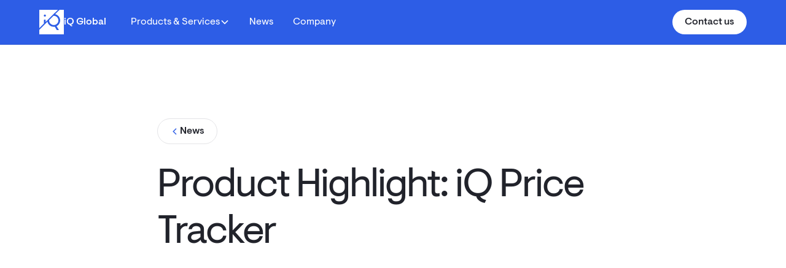

--- FILE ---
content_type: text/html
request_url: https://iq.global/news/product-highlight-iq-price-tracker
body_size: 13816
content:
<!DOCTYPE html><!-- Last Published: Thu Dec 11 2025 14:09:40 GMT+0000 (Coordinated Universal Time) --><html data-wf-domain="iq.global" data-wf-page="65313ff2a86fcc3ebd31d240" data-wf-site="652ce381ad5aad4ee8a70908" data-wf-collection="65313ff2a86fcc3ebd31d1e3" data-wf-item-slug="product-highlight-iq-price-tracker"><head><meta charset="utf-8"/><title>Product Highlight: iQ Price Tracker</title><meta content="Discover how iQ Global&#x27;s revamped IQ Price Tracker empowers strategic domain pricing with updated, worldwide registrar data insights." name="description"/><meta content="width=device-width, initial-scale=1" name="viewport"/><link href="https://cdn.prod.website-files.com/652ce381ad5aad4ee8a70908/css/iq-global.webflow.shared.8f371e32c.css" rel="stylesheet" type="text/css"/><script type="text/javascript">!function(o,c){var n=c.documentElement,t=" w-mod-";n.className+=t+"js",("ontouchstart"in o||o.DocumentTouch&&c instanceof DocumentTouch)&&(n.className+=t+"touch")}(window,document);</script><link href="https://cdn.prod.website-files.com/652ce381ad5aad4ee8a70908/652d502f42ee8ba4c2c7b97d_fav.png" rel="shortcut icon" type="image/x-icon"/><link href="https://cdn.prod.website-files.com/652ce381ad5aad4ee8a70908/652d504ab3b9b293e76c28e7_webclip.png" rel="apple-touch-icon"/><script src="https://www.google.com/recaptcha/api.js" type="text/javascript"></script><!-- Please keep this css code to improve the font quality-->
<style>
  * {
  -webkit-font-smoothing: antialiased;
  -moz-osx-font-smoothing: grayscale;
  -o-font-smoothing: antialiased;
}
</style>


<script defer data-domain="iq.global" src="https://plausible.io/js/script.file-downloads.outbound-links.js"></script>
<script async src="https://cdn.trackveil.net/tracker.min.js" data-site-id="rbIxI4IQDYk5HDFHPjk9wP3WxFwP9R6d"></script>


<!-- form page name-->
<script>
  document.addEventListener("DOMContentLoaded", function() {
    var pageNameField = document.getElementById('page-name');
    
    if (pageNameField) {
      var slug = window.location.pathname.split('/').filter(Boolean).pop();
      pageNameField.value = slug || 'home'; // Set 'home' for the root URL if needed
    }
  });
</script>

<script src="https://analytics.ahrefs.com/analytics.js" data-key="AZ68R43JD/+KKiUbgKoI5A" async></script>
</head><body><article class="page-wrapper"><div class="global-styles w-embed"><style>

/* Text balance */
.heading-style-h1, .heading-style-h1-small, .heading-style-h2, .heading-style-h2, .heading-style-h3-intro, .heading-style-h3, .text-size-large, .text-size-medium, .text-size-regular, .text-size-quote {text-wrap: balance;}

/* Focus state style for keyboard navigation for the focusable elements */
*[tabindex]:focus-visible,
  input[type="file"]:focus-visible {
   outline: 0.125rem solid #4d65ff;
   outline-offset: 0.125rem;
}

/* Get rid of top margin on first element in any rich text element */
.w-richtext > :not(div):first-child, .w-richtext > div:first-child > :first-child {
  margin-top: 0 !important;
}

/* Get rid of bottom margin on last element in any rich text element */
.w-richtext>:last-child, .w-richtext ol li:last-child, .w-richtext ul li:last-child {
	margin-bottom: 0 !important;
}

/* Prevent all click and hover interaction with an element */
.pointer-events-off {
	pointer-events: none;
}

/* Enables all click and hover interaction with an element */
.pointer-events-on {
  pointer-events: auto;
}

/* Create a class of .div-square which maintains a 1:1 dimension of a div */
.div-square::after {
	content: "";
	display: block;
	padding-bottom: 100%;
}

/* Make sure containers never lose their center alignment */
.container-medium,.container-small, .container-large {
	margin-right: auto !important;
  margin-left: auto !important;
}

/* 
Make the following elements inherit typography styles from the parent and not have hardcoded values. 
Important: You will not be able to style for example "All Links" in Designer with this CSS applied.
Uncomment this CSS to use it in the project. Leave this message for future hand-off.
*/
/*
a,
.w-input,
.w-select,
.w-tab-link,
.w-nav-link,
.w-dropdown-btn,
.w-dropdown-toggle,
.w-dropdown-link {
  color: inherit;
  text-decoration: inherit;
  font-size: inherit;
}
*/

/* Apply "..." after 3 lines of text */
.text-style-3lines {
	display: -webkit-box;
	overflow: hidden;
	-webkit-line-clamp: 3;
	-webkit-box-orient: vertical;
}

/* Apply "..." after 2 lines of text */
.text-style-2lines {
	display: -webkit-box;
	overflow: hidden;
	-webkit-line-clamp: 2;
	-webkit-box-orient: vertical;
}

/* Adds inline flex display */
.display-inlineflex {
  display: inline-flex;
}

/* These classes are never overwritten */
.hide {
  display: none !important;
}

@media screen and (max-width: 991px) {
    .hide, .hide-tablet {
        display: none !important;
    }
}
  @media screen and (max-width: 767px) {
    .hide-mobile-landscape{
      display: none !important;
    }
}
  @media screen and (max-width: 479px) {
    .hide-mobile{
      display: none !important;
    }
}
 
.margin-0 {
  margin: 0rem !important;
}
  
.padding-0 {
  padding: 0rem !important;
}

.spacing-clean {
padding: 0rem !important;
margin: 0rem !important;
}

.margin-top {
  margin-right: 0rem !important;
  margin-bottom: 0rem !important;
  margin-left: 0rem !important;
}

.padding-top {
  padding-right: 0rem !important;
  padding-bottom: 0rem !important;
  padding-left: 0rem !important;
}
  
.margin-right {
  margin-top: 0rem !important;
  margin-bottom: 0rem !important;
  margin-left: 0rem !important;
}

.padding-right {
  padding-top: 0rem !important;
  padding-bottom: 0rem !important;
  padding-left: 0rem !important;
}

.margin-bottom {
  margin-top: 0rem !important;
  margin-right: 0rem !important;
  margin-left: 0rem !important;
}

.padding-bottom {
  padding-top: 0rem !important;
  padding-right: 0rem !important;
  padding-left: 0rem !important;
}

.margin-left {
  margin-top: 0rem !important;
  margin-right: 0rem !important;
  margin-bottom: 0rem !important;
}
  
.padding-left {
  padding-top: 0rem !important;
  padding-right: 0rem !important;
  padding-bottom: 0rem !important;
}
  
.margin-horizontal {
  margin-top: 0rem !important;
  margin-bottom: 0rem !important;
}

.padding-horizontal {
  padding-top: 0rem !important;
  padding-bottom: 0rem !important;
}

.margin-vertical {
  margin-right: 0rem !important;
  margin-left: 0rem !important;
}
  
.padding-vertical {
  padding-right: 0rem !important;
  padding-left: 0rem !important;
}

/* Apply "..." at 100% width */
.truncate-width { 
		width: 100%; 
    white-space: nowrap; 
    overflow: hidden; 
    text-overflow: ellipsis; 
}
/* Removes native scrollbar */
.no-scrollbar {
    -ms-overflow-style: none;
    overflow: -moz-scrollbars-none; 
}

.no-scrollbar::-webkit-scrollbar {
    display: none;
}

</style></div><main class="main-wrapper"><div data-animation="default" class="navbar-blue_component w-nav" data-easing2="ease" fs-scrolldisable-element="smart-nav" data-easing="ease" data-collapse="medium" data-w-id="ec91787f-96dc-08c5-e9ca-10a353318385" role="banner" data-duration="400"><div class="navbar_container"><a href="/" class="navbar6_logo-link w-nav-brand"><div class="navbar_logo w-embed"><svg width="40" height="40" viewBox="0 0 40 40" fill="none" xmlns="http://www.w3.org/2000/svg">
<path fill-rule="evenodd" clip-rule="evenodd" d="M0 29.8803L7.60435 22.3874V16.5314C7.60435 16.2224 7.85164 15.9907 8.1453 15.9752H9.79909C10.0928 16.0061 10.3246 16.2379 10.3246 16.5314V19.707L30.3091 0.01545H0V29.8803ZM10.7406 9.54805C10.6788 10.4905 9.85959 11.1857 8.93224 11.1239C8.09761 11.0621 7.41755 10.3823 7.34027 9.54805C7.27845 8.62105 7.98942 7.8022 8.91678 7.7404H9.16408C10.1069 7.8022 10.8024 8.6056 10.7406 9.54805Z" fill="currentColor" style="fill:currentColor;fill:currentColor;fill-opacity:1;"/>
<path d="M31.0819 17.2731C31.0665 13.117 27.6816 9.76439 23.524 9.77984C23.3849 9.77984 23.2457 9.77984 23.1066 9.79529L16.0587 16.7323C16.0433 16.9332 16.0278 17.134 16.0278 17.3349C16.0433 21.4909 19.4281 24.8436 23.5858 24.8281C27.7434 24.8127 31.0974 21.4291 31.0819 17.2731Z" fill="currentColor" style="fill:currentColor;fill:currentColor;fill-opacity:1;"/>
<path d="M0 40H40V0H33.0139L25.8114 7.09154C30.5719 8.15759 33.9567 12.4063 33.9413 17.2885C33.9413 21.2901 31.6538 24.9363 28.0526 26.6976L31.5456 32.2132C31.6229 32.3214 31.6692 32.445 31.6538 32.584C31.6383 32.893 31.3756 33.1093 31.0819 33.0939H28.8254C28.6399 33.063 28.4699 32.9703 28.3617 32.8003L25.2396 27.5628C24.6832 27.64 24.1113 27.6709 23.5394 27.6709C18.5935 27.7173 14.3122 24.241 13.3385 19.4052L0 32.5531V40Z" fill="currentColor" style="fill:currentColor;fill:currentColor;fill-opacity:1;"/>
</svg></div><div class="navbar_logotype">iQ Global</div></a><nav role="navigation" class="navbar_menu w-nav-menu"><div class="navbar_menu-left"><div data-hover="true" data-delay="1000" data-w-id="ec91787f-96dc-08c5-e9ca-10a35331838b" class="navbar_menu-dropdown w-dropdown"><div class="navbar_dropdown-toggle w-dropdown-toggle"><div class="dropdown-text">Products &amp; Services</div><div class="dropdown-chevron w-embed"><svg width=" 100%" height=" 100%" viewBox="0 0 16 16" fill="none" xmlns="http://www.w3.org/2000/svg">
<path fill-rule="evenodd" clip-rule="evenodd" d="M2.55806 6.29544C2.46043 6.19781 2.46043 6.03952 2.55806 5.94189L3.44195 5.058C3.53958 4.96037 3.69787 4.96037 3.7955 5.058L8.00001 9.26251L12.2045 5.058C12.3021 4.96037 12.4604 4.96037 12.5581 5.058L13.4419 5.94189C13.5396 6.03952 13.5396 6.19781 13.4419 6.29544L8.17678 11.5606C8.07915 11.6582 7.92086 11.6582 7.82323 11.5606L2.55806 6.29544Z" fill="currentColor"/>
</svg></div></div><nav class="navbar_dropdown-list w-dropdown-list"><div class="navbar_container"><div class="navbar6_dropdown-content-left"><div class="navbar_dropdown-link-list"><div class="nav-label-wrapper"><div>Cybersecurity</div></div><a href="/iq-abuse-manager" class="navbar_dropdown-link w-inline-block"><div class="navbar6_icon-wrapper"><div class="icon-embed-medium w-embed"><svg width="40" height="40" viewBox="0 0 40 40" fill="none" xmlns="http://www.w3.org/2000/svg">
<path d="M0 11.4286C0 5.11675 5.11675 0 11.4286 0H28.5714C34.8833 0 40 5.11675 40 11.4286V28.5714C40 34.8833 34.8833 40 28.5714 40H11.4286C5.11675 40 0 34.8833 0 28.5714V11.4286Z" fill="#D85E42" style="fill:#D85E42;fill:color(display-p3 0.8471 0.3686 0.2588);fill-opacity:1;"/>
<path d="M0 11.4286C0 5.11675 5.11675 0 11.4286 0H28.5714C34.8833 0 40 5.11675 40 11.4286V28.5714C40 34.8833 34.8833 40 28.5714 40H11.4286C5.11675 40 0 34.8833 0 28.5714V11.4286Z" fill="url(#paint0_radial_132_4971)" fill-opacity="0.2" style=""/>
<g filter="url(#filter0_d_132_4971)">
<path d="M31.9042 20.0002C31.9042 22.7544 30.9493 25.4235 29.202 27.5525C27.4547 29.6816 25.0233 31.1389 22.322 31.6762C19.6207 32.2136 16.8166 31.7976 14.3876 30.4993C11.9586 29.2009 10.0549 27.1006 9.00092 24.556C7.94692 22.0114 7.80783 19.1801 8.60734 16.5445C9.40685 13.9088 11.0955 11.6319 13.3856 10.1018C15.6756 8.57161 18.4254 7.88282 21.1664 8.15278C23.9073 8.42274 26.4699 9.63475 28.4174 11.5823" stroke="white" style="stroke:white;stroke:white;stroke-opacity:1;" stroke-width="2.14286" stroke-linecap="round" stroke-linejoin="round"/>
<path d="M26.5474 20.0003C26.5474 21.5151 26.0221 22.983 25.0611 24.154C24.1002 25.325 22.7629 26.1265 21.2771 26.4221C19.7914 26.7176 18.2492 26.4888 16.9132 25.7747C15.5773 25.0607 14.5303 23.9054 13.9506 22.5059C13.3709 21.1064 13.2944 19.5492 13.7341 18.0996C14.1738 16.65 15.1026 15.3977 16.3621 14.5561C17.6216 13.7145 19.134 13.3357 20.6415 13.4842C22.1491 13.6326 23.5585 14.2992 24.6296 15.3704" stroke="white" style="stroke:white;stroke:white;stroke-opacity:1;" stroke-width="2.14286" stroke-linecap="round" stroke-linejoin="round"/>
<circle cx="20.0001" cy="20.0001" r="1.78571" fill="white" style="fill:white;fill:white;fill-opacity:1;"/>
<path d="M20 20.0002L30.119 9.8811" stroke="white" style="stroke:white;stroke:white;stroke-opacity:1;" stroke-width="2.14286" stroke-linecap="round" stroke-linejoin="round"/>
</g>
<path d="M11.4286 0.714286H28.5714C34.4888 0.714286 39.2857 5.51124 39.2857 11.4286V28.5714C39.2857 34.4888 34.4888 39.2857 28.5714 39.2857H11.4286C5.51123 39.2857 0.714286 34.4888 0.714286 28.5714V11.4286C0.714286 5.51123 5.51124 0.714286 11.4286 0.714286Z" stroke="#D85E42" stroke-opacity="0.2" style="stroke:#D85E42;stroke:color(display-p3 0.8471 0.3686 0.2588);stroke-opacity:0.2;" stroke-width="1.42857"/>
<defs>
<filter id="filter0_d_132_4971" x="4.28578" y="5.00007" width="31.4284" height="31.4287" filterUnits="userSpaceOnUse" color-interpolation-filters="sRGB">
<feFlood flood-opacity="0" result="BackgroundImageFix"/>
<feColorMatrix in="SourceAlpha" type="matrix" values="0 0 0 0 0 0 0 0 0 0 0 0 0 0 0 0 0 0 127 0" result="hardAlpha"/>
<feOffset dy="0.714286"/>
<feGaussianBlur stdDeviation="0.714286"/>
<feColorMatrix type="matrix" values="0 0 0 0 0 0 0 0 0 0 0 0 0 0 0 0 0 0 0.15 0"/>
<feBlend mode="normal" in2="BackgroundImageFix" result="effect1_dropShadow_132_4971"/>
<feBlend mode="normal" in="SourceGraphic" in2="effect1_dropShadow_132_4971" result="shape"/>
</filter>
<radialGradient id="paint0_radial_132_4971" cx="0" cy="0" r="1" gradientUnits="userSpaceOnUse" gradientTransform="rotate(45) scale(56.5685)">
<stop stop-color="white" style="stop-color:white;stop-color:white;stop-opacity:1;"/>
<stop offset="0.739885" stop-color="white" stop-opacity="0" style="stop-color:none;stop-color:none;stop-opacity:0;"/>
</radialGradient>
</defs>
</svg></div></div><div class="navbar6_item-right"><div class="text-weight-medium">Abuse Manager</div><p class="text-color-grey-700">Domain abuse manager solution</p></div></a><a href="/iq-managed-abuse" class="navbar_dropdown-link w-inline-block"><div class="navbar6_icon-wrapper"><div class="icon-embed-medium w-embed"><svg width="40" height="40" viewBox="0 0 40 40" fill="none" xmlns="http://www.w3.org/2000/svg">
<path d="M0 11.4286C0 5.11675 5.11675 0 11.4286 0H28.5714C34.8833 0 40 5.11675 40 11.4286V28.5714C40 34.8833 34.8833 40 28.5714 40H11.4286C5.11675 40 0 34.8833 0 28.5714V11.4286Z" fill="#43BF79" style="fill:#43BF79;fill:color(display-p3 0.2625 0.7500 0.4747);fill-opacity:1;"/>
<path d="M0 11.4286C0 5.11675 5.11675 0 11.4286 0H28.5714C34.8833 0 40 5.11675 40 11.4286V28.5714C40 34.8833 34.8833 40 28.5714 40H11.4286C5.11675 40 0 34.8833 0 28.5714V11.4286Z" fill="url(#paint0_radial_132_4986)" fill-opacity="0.2" style=""/>
<g filter="url(#filter0_d_132_4986)">
<path d="M16.4289 19.4048L18.8099 21.7858L24.167 16.4286M29.5242 20.0001C29.5242 25.8435 23.1504 30.0934 20.8313 31.4464C20.5678 31.6001 20.436 31.677 20.25 31.7169C20.1057 31.7478 19.8951 31.7478 19.7508 31.7169C19.5648 31.677 19.433 31.6001 19.1694 31.4464C16.8503 30.0934 10.4766 25.8435 10.4766 20.0001V14.3067C10.4766 13.3549 10.4766 12.879 10.6322 12.47C10.7697 12.1086 10.9932 11.7861 11.2833 11.5305C11.6117 11.2411 12.0573 11.074 12.9485 10.7398L19.3316 8.34612C19.5791 8.25331 19.7028 8.2069 19.8301 8.18851C19.943 8.17219 20.0577 8.17219 20.1706 8.18851C20.2979 8.2069 20.4217 8.25331 20.6692 8.34612L27.0523 10.7398C27.9435 11.074 28.3891 11.2411 28.7174 11.5305C29.0075 11.7861 29.231 12.1086 29.3685 12.47C29.5242 12.879 29.5242 13.3549 29.5242 14.3067V20.0001Z" stroke="white" style="stroke:white;stroke:white;stroke-opacity:1;" stroke-width="2.14286" stroke-linecap="round" stroke-linejoin="round"/>
</g>
<path d="M11.4286 0.714286H28.5714C34.4888 0.714286 39.2857 5.51124 39.2857 11.4286V28.5714C39.2857 34.4888 34.4888 39.2857 28.5714 39.2857H11.4286C5.51123 39.2857 0.714286 34.4888 0.714286 28.5714V11.4286C0.714286 5.51123 5.51124 0.714286 11.4286 0.714286Z" stroke="#41A06A" stroke-opacity="0.2" style="stroke:#41A06A;stroke:color(display-p3 0.2549 0.6275 0.4157);stroke-opacity:0.2;" stroke-width="1.42857"/>
<defs>
<filter id="filter0_d_132_4986" x="4.28578" y="5.71423" width="31.4284" height="31.4286" filterUnits="userSpaceOnUse" color-interpolation-filters="sRGB">
<feFlood flood-opacity="0" result="BackgroundImageFix"/>
<feColorMatrix in="SourceAlpha" type="matrix" values="0 0 0 0 0 0 0 0 0 0 0 0 0 0 0 0 0 0 127 0" result="hardAlpha"/>
<feOffset dy="1.42857"/>
<feGaussianBlur stdDeviation="0.714286"/>
<feColorMatrix type="matrix" values="0 0 0 0 0 0 0 0 0 0 0 0 0 0 0 0 0 0 0.15 0"/>
<feBlend mode="normal" in2="BackgroundImageFix" result="effect1_dropShadow_132_4986"/>
<feBlend mode="normal" in="SourceGraphic" in2="effect1_dropShadow_132_4986" result="shape"/>
</filter>
<radialGradient id="paint0_radial_132_4986" cx="0" cy="0" r="1" gradientUnits="userSpaceOnUse" gradientTransform="rotate(45) scale(56.5685)">
<stop stop-color="white" style="stop-color:white;stop-color:white;stop-opacity:1;"/>
<stop offset="1" stop-color="white" stop-opacity="0" style="stop-color:none;stop-color:none;stop-opacity:0;"/>
</radialGradient>
</defs>
</svg></div></div><div class="navbar6_item-right"><div class="text-weight-medium">Managed Abuse</div><p class="text-color-grey-700">Strengthen your internal anti-abuse efforts</p></div></a><a href="/iq-risk-score" class="navbar_dropdown-link w-inline-block"><div class="navbar6_icon-wrapper"><div class="icon-embed-medium w-embed"><svg width="40" height="40" viewBox="0 0 40 40" fill="none" xmlns="http://www.w3.org/2000/svg">
<path d="M0 11.4286C0 5.11674 5.11675 0 11.4286 0H28.5714C34.8833 0 40 5.11675 40 11.4286V28.5714C40 34.8833 34.8833 40 28.5714 40H11.4286C5.11674 40 0 34.8833 0 28.5714V11.4286Z" fill="#3DA4D0" style="fill:#3DA4D0;fill:color(display-p3 0.2382 0.6431 0.8167);fill-opacity:1;"/>
<path d="M0 11.4286C0 5.11674 5.11675 0 11.4286 0H28.5714C34.8833 0 40 5.11675 40 11.4286V28.5714C40 34.8833 34.8833 40 28.5714 40H11.4286C5.11674 40 0 34.8833 0 28.5714V11.4286Z" fill="url(#paint0_radial_254_8479)" fill-opacity="0.2" style=""/>
<path d="M0.714286 11.4286C0.714286 5.51123 5.51124 0.714286 11.4286 0.714286H28.5714C34.4888 0.714286 39.2857 5.51124 39.2857 11.4286V28.5714C39.2857 34.4888 34.4888 39.2857 28.5714 39.2857H11.4286C5.51123 39.2857 0.714286 34.4888 0.714286 28.5714V11.4286Z" stroke="#4AA0BB" stroke-opacity="0.2" style="stroke:#4AA0BB;stroke:color(display-p3 0.2903 0.6270 0.7333);stroke-opacity:0.2;" stroke-width="1.42857"/>
<g filter="url(#filter0_d_254_8479)">
<path d="M28.4467 27.6391C29.3934 27.6391 30.2736 27.0837 30.5245 26.1708C30.7832 25.2294 30.9146 24.2551 30.9133 23.274C30.9133 17.2469 26.0277 12.3613 20.0006 12.3613C13.9735 12.3613 9.0879 17.2469 9.0879 23.274C9.08664 24.255 9.21806 25.2293 9.47672 26.1706C9.72758 27.0836 10.6079 27.6391 11.5547 27.6391H28.4467Z" stroke="white" style="stroke:white;stroke-opacity:1;" stroke-width="2.14286"/>
<path d="M26.3478 20.0489C26.6761 19.5566 26.543 18.8913 26.0507 18.5631C25.5583 18.2349 24.8931 18.3679 24.5649 18.8603L26.3478 20.0489ZM20.8915 28.2334L26.3478 20.0489L24.5649 18.8603L19.1085 27.0448L20.8915 28.2334Z" fill="white" style="fill:white;fill-opacity:1;"/>
</g>
<defs>
<filter id="filter0_d_254_8479" x="4.28627" y="5.71436" width="31.4294" height="31.4287" filterUnits="userSpaceOnUse" color-interpolation-filters="sRGB">
<feFlood flood-opacity="0" result="BackgroundImageFix"/>
<feColorMatrix in="SourceAlpha" type="matrix" values="0 0 0 0 0 0 0 0 0 0 0 0 0 0 0 0 0 0 127 0" result="hardAlpha"/>
<feOffset dy="1.42857"/>
<feGaussianBlur stdDeviation="0.714286"/>
<feColorMatrix type="matrix" values="0 0 0 0 0 0 0 0 0 0 0 0 0 0 0 0 0 0 0.15 0"/>
<feBlend mode="normal" in2="BackgroundImageFix" result="effect1_dropShadow_254_8479"/>
<feBlend mode="normal" in="SourceGraphic" in2="effect1_dropShadow_254_8479" result="shape"/>
</filter>
<radialGradient id="paint0_radial_254_8479" cx="0" cy="0" r="1" gradientUnits="userSpaceOnUse" gradientTransform="rotate(45) scale(56.5685)">
<stop stop-color="white" style="stop-color:white;stop-opacity:1;"/>
<stop offset="1" stop-color="white" stop-opacity="0" style="stop-color:none;stop-opacity:0;"/>
</radialGradient>
</defs>
</svg></div></div><div class="navbar6_item-right"><div class="text-weight-medium">Domain Risk Score</div><p class="text-color-grey-700">AI-Driven cyber threat detection</p></div></a></div><div class="navbar_dropdown-link-list"><div class="nav-label-wrapper"><div class="text-size-small">Intelligence</div></div><a href="/iq-domain-analytics" class="navbar_dropdown-link w-inline-block"><div class="navbar6_icon-wrapper"><div class="icon-embed-medium w-embed"><svg width="40" height="40" viewBox="0 0 40 40" fill="none" xmlns="http://www.w3.org/2000/svg">
<path d="M0 11.4286C0 5.11675 5.11675 0 11.4286 0H28.5714C34.8833 0 40 5.11675 40 11.4286V28.5714C40 34.8833 34.8833 40 28.5714 40H11.4286C5.11675 40 0 34.8833 0 28.5714V11.4286Z" fill="#F4B941" style="fill:#F4B941;fill:color(display-p3 0.9569 0.7255 0.2549);fill-opacity:1;"/>
<path d="M0 11.4286C0 5.11675 5.11675 0 11.4286 0H28.5714C34.8833 0 40 5.11675 40 11.4286V28.5714C40 34.8833 34.8833 40 28.5714 40H11.4286C5.11675 40 0 34.8833 0 28.5714V11.4286Z" fill="url(#paint0_radial_132_5010)" fill-opacity="0.2" style=""/>
<g filter="url(#filter0_d_132_5010)">
<path d="M30.7142 30.7145H11.1904C10.5237 30.7145 10.1903 30.7145 9.93566 30.5847C9.71165 30.4706 9.52953 30.2885 9.4154 30.0644C9.28564 29.8098 9.28564 29.4764 9.28564 28.8097V9.28589M30.7142 14.0478L24.2448 20.5172C24.0091 20.7529 23.8912 20.8708 23.7553 20.915C23.6357 20.9538 23.507 20.9538 23.3874 20.915C23.2515 20.8708 23.1336 20.7529 22.8979 20.5172L20.6734 18.2927C20.4376 18.0569 20.3198 17.9391 20.1839 17.8949C20.0643 17.8561 19.9355 17.8561 19.816 17.8949C19.6801 17.9391 19.5622 18.0569 19.3265 18.2927L14.0475 23.5716M30.7142 14.0478H25.9523M30.7142 14.0478V18.8097" stroke="white" style="stroke:white;stroke:white;stroke-opacity:1;" stroke-width="2.14286" stroke-linecap="round" stroke-linejoin="round"/>
</g>
<path d="M11.4286 0.714286H28.5714C34.4888 0.714286 39.2857 5.51124 39.2857 11.4286V28.5714C39.2857 34.4888 34.4888 39.2857 28.5714 39.2857H11.4286C5.51123 39.2857 0.714286 34.4888 0.714286 28.5714V11.4286C0.714286 5.51123 5.51124 0.714286 11.4286 0.714286Z" stroke="#B88929" stroke-opacity="0.2" style="stroke:#B88929;stroke:color(display-p3 0.7216 0.5373 0.1608);stroke-opacity:0.2;" stroke-width="1.42857"/>
<defs>
<filter id="filter0_d_132_5010" x="4.28578" y="5.71436" width="31.4284" height="31.4287" filterUnits="userSpaceOnUse" color-interpolation-filters="sRGB">
<feFlood flood-opacity="0" result="BackgroundImageFix"/>
<feColorMatrix in="SourceAlpha" type="matrix" values="0 0 0 0 0 0 0 0 0 0 0 0 0 0 0 0 0 0 127 0" result="hardAlpha"/>
<feOffset dy="1.42857"/>
<feGaussianBlur stdDeviation="0.714286"/>
<feColorMatrix type="matrix" values="0 0 0 0 0 0 0 0 0 0 0 0 0 0 0 0 0 0 0.15 0"/>
<feBlend mode="normal" in2="BackgroundImageFix" result="effect1_dropShadow_132_5010"/>
<feBlend mode="normal" in="SourceGraphic" in2="effect1_dropShadow_132_5010" result="shape"/>
</filter>
<radialGradient id="paint0_radial_132_5010" cx="0" cy="0" r="1" gradientUnits="userSpaceOnUse" gradientTransform="rotate(45) scale(56.5685)">
<stop stop-color="white" style="stop-color:white;stop-color:white;stop-opacity:1;"/>
<stop offset="1" stop-color="white" stop-opacity="0" style="stop-color:none;stop-color:none;stop-opacity:0;"/>
</radialGradient>
</defs>
</svg></div></div><div class="navbar6_item-right"><div class="text-weight-medium">Domain Analytics</div><p class="text-color-grey-700">Business intelligence for registries</p></div></a><a href="/iq-price-tracker" class="navbar_dropdown-link w-inline-block"><div class="navbar6_icon-wrapper"><div class="icon-embed-medium w-embed"><svg width="40" height="40" viewBox="0 0 40 40" fill="none" xmlns="http://www.w3.org/2000/svg">
<path d="M0 11.4286C0 5.11675 5.11675 0 11.4286 0H28.5714C34.8833 0 40 5.11675 40 11.4286V28.5714C40 34.8833 34.8833 40 28.5714 40H11.4286C5.11675 40 0 34.8833 0 28.5714V11.4286Z" fill="#5461DD" style="fill:#5461DD;fill:color(display-p3 0.3294 0.3804 0.8667);fill-opacity:1;"/>
<path d="M0 11.4286C0 5.11675 5.11675 0 11.4286 0H28.5714C34.8833 0 40 5.11675 40 11.4286V28.5714C40 34.8833 34.8833 40 28.5714 40H11.4286C5.11675 40 0 34.8833 0 28.5714V11.4286Z" fill="url(#paint0_radial_132_5005)" fill-opacity="0.2" style=""/>
<g filter="url(#filter0_d_132_5005)">
<path d="M30.7142 30.7143L26.5477 26.5477M29.5237 19.4048C29.5237 24.9934 24.9933 29.5239 19.4047 29.5239C13.8161 29.5239 9.28564 24.9934 9.28564 19.4048C9.28564 13.8162 13.8161 9.28577 19.4047 9.28577C24.9933 9.28577 29.5237 13.8162 29.5237 19.4048Z" stroke="white" style="stroke:white;stroke:white;stroke-opacity:1;" stroke-width="2.14286" stroke-linecap="round" stroke-linejoin="round"/>
<path d="M25.3574 17.619L22.291 20.6854C22.1142 20.8622 22.0258 20.9506 21.9239 20.9837C21.8342 21.0128 21.7376 21.0128 21.648 20.9837C21.546 20.9506 21.4576 20.8622 21.2808 20.6854L18.7196 18.1241C18.5428 17.9473 18.4544 17.8589 18.3524 17.8258C18.2628 17.7967 18.1662 17.7967 18.0765 17.8258C17.9746 17.8589 17.8862 17.9473 17.7094 18.1241L14.6431 21.1904" stroke="white" style="stroke:white;stroke:white;stroke-opacity:1;" stroke-width="2.14286" stroke-linecap="round" stroke-linejoin="round"/>
</g>
<path d="M11.4286 0.714286H28.5714C34.4888 0.714286 39.2857 5.51124 39.2857 11.4286V28.5714C39.2857 34.4888 34.4888 39.2857 28.5714 39.2857H11.4286C5.51123 39.2857 0.714286 34.4888 0.714286 28.5714V11.4286C0.714286 5.51123 5.51124 0.714286 11.4286 0.714286Z" stroke="#5461DD" stroke-opacity="0.2" style="stroke:#5461DD;stroke:color(display-p3 0.3294 0.3804 0.8667);stroke-opacity:0.2;" stroke-width="1.42857"/>
<defs>
<filter id="filter0_d_132_5005" x="4.28578" y="5.71423" width="31.4284" height="31.4286" filterUnits="userSpaceOnUse" color-interpolation-filters="sRGB">
<feFlood flood-opacity="0" result="BackgroundImageFix"/>
<feColorMatrix in="SourceAlpha" type="matrix" values="0 0 0 0 0 0 0 0 0 0 0 0 0 0 0 0 0 0 127 0" result="hardAlpha"/>
<feOffset dy="1.42857"/>
<feGaussianBlur stdDeviation="0.714286"/>
<feColorMatrix type="matrix" values="0 0 0 0 0 0 0 0 0 0 0 0 0 0 0 0 0 0 0.15 0"/>
<feBlend mode="normal" in2="BackgroundImageFix" result="effect1_dropShadow_132_5005"/>
<feBlend mode="normal" in="SourceGraphic" in2="effect1_dropShadow_132_5005" result="shape"/>
</filter>
<radialGradient id="paint0_radial_132_5005" cx="0" cy="0" r="1" gradientUnits="userSpaceOnUse" gradientTransform="rotate(45) scale(56.5685)">
<stop stop-color="white" style="stop-color:white;stop-color:white;stop-opacity:1;"/>
<stop offset="1" stop-color="white" stop-opacity="0" style="stop-color:none;stop-color:none;stop-opacity:0;"/>
</radialGradient>
</defs>
</svg></div></div><div class="navbar6_item-right"><div class="text-weight-medium">Price Tracker</div><p class="text-color-grey-700">Unlock domain industry insights</p></div></a></div><div class="navbar_dropdown-link-list last"><div class="nav-label-wrapper"><div class="text-size-small">Services</div></div><a href="/iq-consulting" class="navbar_dropdown-link w-inline-block"><div class="navbar6_icon-wrapper"><div class="icon-embed-medium w-embed"><svg width="40" height="40" viewBox="0 0 40 40" fill="none" xmlns="http://www.w3.org/2000/svg">
<path d="M0 11.4286C0 5.11675 5.11675 0 11.4286 0H28.5714C34.8833 0 40 5.11675 40 11.4286V28.5714C40 34.8833 34.8833 40 28.5714 40H11.4286C5.11675 40 0 34.8833 0 28.5714V11.4286Z" fill="#38935F" style="fill:#38935F;fill:color(display-p3 0.2196 0.5765 0.3725);fill-opacity:1;"/>
<path d="M0 11.4286C0 5.11675 5.11675 0 11.4286 0H28.5714C34.8833 0 40 5.11675 40 11.4286V28.5714C40 34.8833 34.8833 40 28.5714 40H11.4286C5.11675 40 0 34.8833 0 28.5714V11.4286Z" fill="url(#paint0_radial_824_3404)" fill-opacity="0.2" style=""/>
<path d="M11.4286 0.714286H28.5714C34.4888 0.714286 39.2857 5.51124 39.2857 11.4286V28.5714C39.2857 34.4888 34.4888 39.2857 28.5714 39.2857H11.4286C5.51123 39.2857 0.714286 34.4888 0.714286 28.5714V11.4286C0.714286 5.51123 5.51124 0.714286 11.4286 0.714286Z" stroke="#41A06A" stroke-opacity="0.2" style="stroke:#41A06A;stroke:color(display-p3 0.2549 0.6275 0.4157);stroke-opacity:0.2;" stroke-width="1.42857"/>
<g filter="url(#filter0_d_824_3404)">
<path d="M14.1667 15.9167H20M14.1667 20H23.5M14.1667 27V29.7248C14.1667 30.3464 14.1667 30.6572 14.2941 30.8169C14.4049 30.9557 14.573 31.0365 14.7506 31.0363C14.9549 31.0361 15.1976 30.8419 15.683 30.4536L18.4661 28.2271C19.0346 27.7723 19.3189 27.5449 19.6354 27.3832C19.9162 27.2397 20.2152 27.1349 20.5241 27.0715C20.8723 27 21.2363 27 21.9644 27H24.9C26.8602 27 27.8403 27 28.589 26.6185C29.2475 26.283 29.783 25.7475 30.1185 25.089C30.5 24.3403 30.5 23.3602 30.5 21.4V15.1C30.5 13.1398 30.5 12.1597 30.1185 11.411C29.783 10.7525 29.2475 10.217 28.589 9.88148C27.8403 9.5 26.8602 9.5 24.9 9.5H15.1C13.1398 9.5 12.1597 9.5 11.411 9.88148C10.7525 10.217 10.217 10.7525 9.88148 11.411C9.5 12.1597 9.5 13.1398 9.5 15.1V22.3333C9.5 23.4183 9.5 23.9608 9.61926 24.4059C9.94289 25.6137 10.8863 26.5571 12.0941 26.8807C12.5392 27 13.0817 27 14.1667 27Z" stroke="white" style="stroke:white;stroke:white;stroke-opacity:1;" stroke-width="2.14286" stroke-linecap="round" stroke-linejoin="round"/>
</g>
<defs>
<filter id="filter0_d_824_3404" x="4.57143" y="6" width="30.8571" height="30.8571" filterUnits="userSpaceOnUse" color-interpolation-filters="sRGB">
<feFlood flood-opacity="0" result="BackgroundImageFix"/>
<feColorMatrix in="SourceAlpha" type="matrix" values="0 0 0 0 0 0 0 0 0 0 0 0 0 0 0 0 0 0 127 0" result="hardAlpha"/>
<feOffset dy="1.42857"/>
<feGaussianBlur stdDeviation="0.714286"/>
<feColorMatrix type="matrix" values="0 0 0 0 0 0 0 0 0 0 0 0 0 0 0 0 0 0 0.15 0"/>
<feBlend mode="normal" in2="BackgroundImageFix" result="effect1_dropShadow_824_3404"/>
<feBlend mode="normal" in="SourceGraphic" in2="effect1_dropShadow_824_3404" result="shape"/>
</filter>
<radialGradient id="paint0_radial_824_3404" cx="0" cy="0" r="1" gradientUnits="userSpaceOnUse" gradientTransform="rotate(45) scale(56.5685)">
<stop stop-color="white" style="stop-color:white;stop-color:white;stop-opacity:1;"/>
<stop offset="1" stop-color="white" stop-opacity="0" style="stop-color:none;stop-color:none;stop-opacity:0;"/>
</radialGradient>
</defs>
</svg></div></div><div class="navbar6_item-right"><div class="text-weight-medium">Consulting</div><p class="text-color-grey-700">Let’s join forces and work together</p></div></a><a href="/gtld-consultancy" class="navbar_dropdown-link w-inline-block"><div class="navbar6_icon-wrapper-copy"><div class="icon-embed-medium w-embed"><svg width="40" height="40" viewBox="0 0 40 40" fill="none" xmlns="http://www.w3.org/2000/svg">
<path d="M0 11.4286C0 5.11675 5.11675 0 11.4286 0H28.5714C34.8833 0 40 5.11675 40 11.4286V28.5714C40 34.8833 34.8833 40 28.5714 40H11.4286C5.11675 40 0 34.8833 0 28.5714V11.4286Z" fill="#38935F" style="fill:#38935F;fill:color(display-p3 0.2196 0.5765 0.3725);fill-opacity:1;"/>
<path d="M0 11.4286C0 5.11675 5.11675 0 11.4286 0H28.5714C34.8833 0 40 5.11675 40 11.4286V28.5714C40 34.8833 34.8833 40 28.5714 40H11.4286C5.11675 40 0 34.8833 0 28.5714V11.4286Z" fill="url(#paint0_radial_3312_6196)" fill-opacity="0.2" style=""/>
<path d="M11.4287 0.713867H28.5713C34.4886 0.713867 39.2861 5.51137 39.2861 11.4287V28.5713C39.2861 34.4886 34.4886 39.2861 28.5713 39.2861H11.4287C5.51137 39.2861 0.713867 34.4886 0.713867 28.5713V11.4287C0.713867 5.51137 5.51137 0.713867 11.4287 0.713867Z" stroke="#41A06A" stroke-opacity="0.2" style="stroke:#41A06A;stroke:color(display-p3 0.2549 0.6275 0.4157);stroke-opacity:0.2;" stroke-width="1.42857"/>
<g filter="url(#filter0_d_3312_6196)">
<path d="M8.33333 20H31.6667M8.33333 20C8.33333 26.4433 13.5567 31.6667 20 31.6667M8.33333 20C8.33333 13.5567 13.5567 8.33334 20 8.33334M31.6667 20C31.6667 26.4433 26.4433 31.6667 20 31.6667M31.6667 20C31.6667 13.5567 26.4433 8.33334 20 8.33334M20 8.33334C22.9182 11.5281 24.5765 15.674 24.6667 20C24.5765 24.326 22.9182 28.4719 20 31.6667M20 8.33334C17.0818 11.5281 15.4235 15.674 15.3333 20C15.4235 24.326 17.0818 28.4719 20 31.6667" stroke="white" style="stroke:white;stroke-opacity:1;" stroke-width="2.14286" stroke-linecap="round" stroke-linejoin="round"/>
</g>
<defs>
<filter id="filter0_d_3312_6196" x="4.57143" y="6" width="30.8571" height="30.8571" filterUnits="userSpaceOnUse" color-interpolation-filters="sRGB">
<feFlood flood-opacity="0" result="BackgroundImageFix"/>
<feColorMatrix in="SourceAlpha" type="matrix" values="0 0 0 0 0 0 0 0 0 0 0 0 0 0 0 0 0 0 127 0" result="hardAlpha"/>
<feOffset dy="1.42857"/>
<feGaussianBlur stdDeviation="0.714286"/>
<feColorMatrix type="matrix" values="0 0 0 0 0 0 0 0 0 0 0 0 0 0 0 0 0 0 0.15 0"/>
<feBlend mode="normal" in2="BackgroundImageFix" result="effect1_dropShadow_3312_6196"/>
<feBlend mode="normal" in="SourceGraphic" in2="effect1_dropShadow_3312_6196" result="shape"/>
</filter>
<radialGradient id="paint0_radial_3312_6196" cx="0" cy="0" r="1" gradientUnits="userSpaceOnUse" gradientTransform="rotate(45) scale(56.5685)">
<stop stop-color="white" style="stop-color:white;stop-opacity:1;"/>
<stop offset="1" stop-color="white" stop-opacity="0" style="stop-color:none;stop-opacity:0;"/>
</radialGradient>
</defs>
</svg></div></div><div class="navbar6_item-right"><div class="text-weight-medium">gTLD consultancy</div><p class="text-color-grey-700">Expert gTLD Application Consulting</p></div></a></div></div></div></nav></div><a href="/news" class="navbar_link w-nav-link">News</a><a href="/about-us" class="navbar_link w-nav-link">Company</a></div><div class="navbar6_menu-right"><a href="/contact-us" class="button-navbar-white w-button">Contact us</a></div></nav><div class="navbar6_menu-button w-nav-button"><div class="menu-icon"><div class="menu-icon_line-top"></div><div class="menu-icon_line-middle"><div class="menu-icon_line-middle-inner"></div></div><div class="menu-icon_line-bottom"></div></div></div></div><div class="modal_wrapper contact-us"><div class="component_modal"><div class="modal_header"><div class="margin-bottom margin-xxsmall"><h3>Contact us</h3></div><p class="text-color-grey-700">Fill the form below and our team will get in touch with you.</p></div><div data-name="Contact form" class="contact-form w-form"><form id="wf-form-Contact-form1" name="wf-form-Contact-form" data-name="Contact form" method="get" data-wf-page-id="65313ff2a86fcc3ebd31d240" data-wf-element-id="48eb0a24-804e-aba5-581f-972b9d6d683d"><div class="input-field"><input class="form-input w-input" maxlength="256" name="Name" data-name="Name" placeholder="Full name*" type="text" id="Name-2" required=""/></div><div class="input-field"><input class="form-input w-input" maxlength="256" name="Email" data-name="Email" placeholder="Email address*" type="email" id="Email-3" required=""/></div><div class="input-field"><input class="form-input hidden w-input" maxlength="256" name="page-name" data-name="page-name" placeholder="page-name" type="text" id="page-name"/></div><div class="input-field"><textarea id="Message" name="Message" maxlength="5000" data-name="Message" placeholder="Message" class="form-input is-text-area w-input"></textarea></div><input type="submit" data-wait="Please wait..." class="form-button w-button" value="Submit"/><div data-sitekey="6LePxgUsAAAAAD6fEeuWieWRQ2PbvyJCnqzLt0xb" class="w-form-formrecaptcha recaptcha g-recaptcha g-recaptcha-error g-recaptcha-disabled"></div></form><div class="success w-form-done"><div>Thank you! Your submission has been received!</div></div><div class="w-form-fail"><div>Oops! Something went wrong while submitting the form.</div></div></div><a aria-label="close" data-w-id="48eb0a24-804e-aba5-581f-972b9d6d684d" href="#" class="button_close w-inline-block"><div class="icon-close w-embed"><svg width="18" height="18" viewBox="0 0 18 18" fill="none" xmlns="http://www.w3.org/2000/svg">
<path d="M16.1719 3.42188L16.9688 2.625L15.375 1.03594L14.5781 1.83281L9 7.41094L3.42188 1.82812L2.625 1.03125L1.03594 2.625L1.83281 3.42188L7.41094 9L1.82812 14.5781L1.03125 15.375L2.625 16.9641L3.42188 16.1672L9 10.5891L14.5781 16.1719L15.375 16.9688L16.9641 15.375L16.1672 14.5781L10.5891 9L16.1719 3.42188Z" fill="#6C7382" style="fill:#6C7382;fill:color(display-p3 0.4235 0.4510 0.5098);fill-opacity:1;"/>
</svg></div></a></div><div data-w-id="48eb0a24-804e-aba5-581f-972b9d6d684f" class="modal_bg"></div></div></div><header class="section_content29"><div class="padding-global"><div class="container-large"><div class="padding-section-large padding-top"><div class="max-width-large align-center"><div class="news_content"><div class="breadcrumbs-wrapper"><a href="/news" class="button is-secondary is-icon is-small w-inline-block"><div class="icon-embed-xxsmall w-embed"><svg width="17" height="17" viewBox="0 0 17 17" fill="none" xmlns="http://www.w3.org/2000/svg">
<path d="M10.1094 3.95001L5.10938 8.95001L10.1094 13.95" stroke="#2D5DE6" style="stroke:#2D5DE6;stroke:color(display-p3 0.1765 0.3647 0.9020);stroke-opacity:1;" stroke-width="1.5"/>
</svg></div><div>News</div></a></div><div class="margin-bottom margin-large"><h1 class="heading-style-h2">Product Highlight: iQ Price Tracker</h1></div><div class="margin-bottom margin-large"><div data-w-id="4ddba875-0ef9-e01c-3d59-0e4cdd8bbeba" style="opacity:0" class="blog_image-wrapper"><img alt="" loading="lazy" src="https://cdn.prod.website-files.com/65313ff2126df2e464a5fcb6/661e9c8530b33cd5ef148288_PriceTracker-blog.png" sizes="100vw" srcset="https://cdn.prod.website-files.com/65313ff2126df2e464a5fcb6/661e9c8530b33cd5ef148288_PriceTracker-blog-p-500.png 500w, https://cdn.prod.website-files.com/65313ff2126df2e464a5fcb6/661e9c8530b33cd5ef148288_PriceTracker-blog-p-800.png 800w, https://cdn.prod.website-files.com/65313ff2126df2e464a5fcb6/661e9c8530b33cd5ef148288_PriceTracker-blog.png 1024w" class="blog_image"/></div></div><div class="text-rich-text w-richtext"><p>The <a href="https://iq.global/">iQ stable of products</a> comprises of security and business intelligence tools.</p><p>Recently, one of those business intelligence tools,  <a href="https://iq.global/iq-price-tracker">iQ Price Tracker</a>, underwent a comprehensive redevelopment.</p><p>IQ Price Tracker is a tool that facilitates the monitoring of pricing for  all TLDs across over 110+ retail registrars worldwide. The service updates pricing information daily and allows users to access this data through an API and light UI. Thereby offering strategic insights to inform pricing decisions by showing current, promotional, and historical prices in multiple currencies. </p><p>It is designed to help our clients optimise their pricing strategies by providing insights into market dynamics and the impact of price adjustments on sales. </p><p>The platform offers various subscription options based on the number of TLDs and retailers a user wishes to monitor, starting from as little as $50 per month.</p><p>For more detailed information, and some sample data, please see the dedicated product page [here](https://iq.global/iq-price-tracker).</p><p>‍</p><p>‍</p><p>‍</p></div><div class="w-embed"><style>
.blog_summary {
    display: -webkit-box;
    overflow: hidden;
    -webkit-line-clamp: 3;
    -webkit-box-orient: vertical;
    }
.breadcrumb {
	white-space: nowrap;
  overflow: hidden;
  text-overflow: ellipsis;
  max-width: 15ch;

}
</style></div></div></div></div></div></div></header><section class="section_blog"><div class="padding-global"><div class="container-large"><div class="padding-section-large"><div class="blog_component"><div class="margin-bottom margin-large"><div class="blog42_heading-wrapper"><div class="blog42_heading"><div class="max-width-large"><h2 class="heading-style-h3">Read more</h2></div></div></div></div><div class="blog_list-wrapper w-dyn-list"><div role="list" class="blog_list read-more w-dyn-items"><div id="w-node-_4cb2096e-e2fb-098a-21e5-952a6bf0796b-bd31d240" role="listitem" class="w-dyn-item"><a href="/news/free-iq-abuse-manager-access-for-registrars-iwf-feeds" class="blog_item w-inline-block"><div class="blog_image-wrapper"><img src="https://cdn.prod.website-files.com/65313ff2126df2e464a5fcb6/65b7919396bdc600e026e117_iwf-iq.png" loading="lazy" alt="" class="blog_image"/></div><div class="blog-component-content"><h3 class="heading-style-h6 text-weight-medium">Free iQ Abuse Manager Access for Registrars Using IWF Feeds</h3><p class="blog_summary">PIR&#x27;s IWF sponsorship removes cost barriers for registrars to access CSAM detection tools. iQ removes the remaining barriers by providing free access to iQ Abuse Manager—secure, turnkey access to protect children online with no complex setup.</p></div></a></div><div id="w-node-_4cb2096e-e2fb-098a-21e5-952a6bf0796b-bd31d240" role="listitem" class="w-dyn-item"><a href="/news/validate-gtld-strategy-icann-round-2" class="blog_item w-inline-block"><div class="blog_image-wrapper"><img src="https://cdn.prod.website-files.com/65313ff2126df2e464a5fcb6/6942a872751fa6c069af9904_hero-gtld-validation-decision-v5.png" loading="lazy" alt="" class="blog_image"/></div><div class="blog-component-content"><h3 class="heading-style-h6 text-weight-medium">The $227,000 Question: How to Validate Your gTLD Strategy Before Applying to ICANN Round 2</h3><p class="blog_summary">Before you invest $227,000 in an ICANN application fee, answer this: Is your string viable? AI-assisted validation helps you make evidence-based decisions about Round 2 participation.</p></div></a></div><div id="w-node-_4cb2096e-e2fb-098a-21e5-952a6bf0796b-bd31d240" role="listitem" class="w-dyn-item"><a href="/news/iq-market-intelligence" class="blog_item w-inline-block"><div class="blog_image-wrapper"><img src="https://cdn.prod.website-files.com/65313ff2126df2e464a5fcb6/693ebbed437cd35983344d5a_visual-01-hero-v3-sm.jpeg" loading="lazy" alt="" class="blog_image"/></div><div class="blog-component-content"><h3 class="heading-style-h6 text-weight-medium">iQ Market Intelligence: Competitive Intelligence for the Domain Industry</h3><p class="blog_summary">Founding customer opportunity for domain industry competitive intelligence. A competitive intelligence service delivering customized reports on competitors, markets, and TLDs—including what changed, why it matters, and what to do about it.</p></div></a></div></div></div></div></div></div></div></section><footer class="footer_component"><div class="padding-global"><div class="container-large"><div class="padding-vertical padding-xxlarge"><div class="padding-bottom padding-xxlarge"><div class="w-layout-grid footer1_top-wrapper"><div id="w-node-b29db2af-1769-550d-964c-b358b91c0ece-b91c0ec8" class="footer1_left-wrapper"><div class="footer1_form-block w-form"><form id="wf-form-Newsletter" name="wf-form-Newsletter" data-name="Newsletter" method="get" data-wf-page-id="65313ff2a86fcc3ebd31d240" data-wf-element-id="b29db2af-1769-550d-964c-b358b91c0ed3"><div class="w-embed w-script"><script async src="https://eocampaign1.com/form/08f1a154-b0c8-11ef-971d-c3796fa3c144.js" data-form="08f1a154-b0c8-11ef-971d-c3796fa3c144"></script></div></form><div class="success-message w-form-done"><div>Thank you! Your submission has been received!</div></div><div class="error-message w-form-fail"><div>Oops! Something went wrong while submitting the form.</div></div></div></div><div class="w-layout-grid footer1_menu-wrapper"><div class="footer1_link-list"><div class="margin-bottom margin-xsmall"><div class="text-weight-medium">Cybersecurity</div></div><a href="/iq-abuse-manager" class="footer1_link">Abuse Manager</a><a href="/iq-managed-abuse" class="footer1_link">Managed Abuse</a><a href="/iq-risk-score" class="footer1_link">Risk Score</a></div><div class="footer1_link-list"><div class="margin-bottom margin-xsmall"><div class="text-weight-medium">Intelligence</div></div><a href="/iq-domain-analytics" class="footer1_link">Domain Analytics</a><a href="/iq-price-tracker" class="footer1_link">Price Tracker</a></div><div class="footer1_link-list"><div class="margin-bottom margin-xsmall"><div class="text-weight-medium">Services</div></div><a href="/iq-consulting" class="footer1_link">Consulting</a><a href="/gtld-consultancy" class="footer1_link">gTLD consultancy</a></div><div class="footer1_link-list"><div class="margin-bottom margin-xsmall"><div class="text-weight-medium">Company</div></div><a href="/about-us" class="footer1_link">About Us</a><a href="/news" class="footer1_link">News</a><a href="https://docs.google.com/document/u/2/d/e/2PACX-1vQG2vVQHQdLxVj9VQcx0EbargC5-r1b9TfpT5FGTKuPIrQ7fMvqVz-oBCIOEZmnYaefYADKQCgzL2v8/pub" target="_blank" class="footer1_link">Privacy Policy</a><a href="https://docs.google.com/document/u/2/d/e/2PACX-1vTj81KT_S3VWhUGy_YhEGKdYt0DMyMaoRrBlXOmFwGBFqYcWdTHIyj3kNFG1S7ukeQhbcrzfrQWBLPB/pub" target="_blank" class="footer1_link">GDPR Policy</a></div></div></div></div><div class="line-divider"></div><div class="padding-top padding-medium"><div class="footer1_bottom-wrapper"><div class="footer-logo_wrapper"><a href="/" class="footer1_logo-link w-nav-brand"><div class="navbar_logo w-embed"><svg width="40" height="40" viewBox="0 0 40 40" fill="none" xmlns="http://www.w3.org/2000/svg">
<g clip-path="url(#clip0_131_195)">
<path fill-rule="evenodd" clip-rule="evenodd" d="M0.000488281 29.8803L7.59391 22.3874V16.5314C7.59391 16.2224 7.84085 15.9907 8.13409 15.9752H9.7855C10.0787 16.0061 10.3102 16.2379 10.3102 16.5314V19.707L30.2661 0.01545H0.000488281V29.8803ZM10.7256 9.54805C10.6639 10.4905 9.84591 11.1857 8.91989 11.1239C8.08647 11.0621 7.40738 10.3823 7.33021 9.54805C7.26848 8.62105 7.97843 7.8022 8.90446 7.7404H9.15139C10.0929 7.8022 10.7874 8.6056 10.7256 9.54805Z" fill="#26272B" style="fill:#26272B;fill:color(display-p3 0.1490 0.1529 0.1686);fill-opacity:1;"/>
<path d="M31.0377 17.2731C31.0223 13.117 27.6423 9.76439 23.4906 9.77984C23.3517 9.77984 23.2128 9.77984 23.0739 9.79529L16.0361 16.7323C16.0207 16.9332 16.0053 17.134 16.0053 17.3349C16.0207 21.4909 19.4007 24.8436 23.5524 24.8281C27.7041 24.8127 31.0532 21.4291 31.0377 17.2731Z" fill="#26272B" style="fill:#26272B;fill:color(display-p3 0.1490 0.1529 0.1686);fill-opacity:1;"/>
<path d="M0.000488281 40H39.943V0H32.967L25.7748 7.09154C30.5284 8.15759 33.9084 12.4063 33.893 17.2885C33.893 21.2901 31.6088 24.9363 28.0127 26.6976L31.5008 32.2132C31.5779 32.3214 31.6242 32.445 31.6088 32.584C31.5934 32.893 31.331 33.1093 31.0377 33.0939H28.7844C28.5992 33.063 28.4294 32.9703 28.3214 32.8003L25.2038 27.5628C24.6482 27.64 24.0771 27.6709 23.5061 27.6709C18.5673 27.7173 14.2921 24.241 13.3198 19.4052L0.000488281 32.5531V40Z" fill="#26272B" style="fill:#26272B;fill:color(display-p3 0.1490 0.1529 0.1686);fill-opacity:1;"/>
</g>
<defs>
<clipPath id="clip0_131_195">
<rect width="40" height="40" fill="white" style="fill:white;fill:white;fill-opacity:1;"/>
</clipPath>
</defs>
</svg></div></a><div class="footer1_credit-text">© 2025 iQ Global AS</div></div></div></div></div></div></div></footer></main></article><script src="https://d3e54v103j8qbb.cloudfront.net/js/jquery-3.5.1.min.dc5e7f18c8.js?site=652ce381ad5aad4ee8a70908" type="text/javascript" integrity="sha256-9/aliU8dGd2tb6OSsuzixeV4y/faTqgFtohetphbbj0=" crossorigin="anonymous"></script><script src="https://cdn.prod.website-files.com/652ce381ad5aad4ee8a70908/js/webflow.schunk.36b8fb49256177c8.js" type="text/javascript"></script><script src="https://cdn.prod.website-files.com/652ce381ad5aad4ee8a70908/js/webflow.schunk.1af42016705a23ad.js" type="text/javascript"></script><script src="https://cdn.prod.website-files.com/652ce381ad5aad4ee8a70908/js/webflow.fa3a4687.076d54f5831e3c67.js" type="text/javascript"></script>
<script>
  window.intercomSettings = {
    api_base: "https://api-iam.intercom.io",
    app_id: "ds09zjv7"
  };
</script>

<script>
(function(){var w=window;var ic=w.Intercom;if(typeof ic==="function"){ic('reattach_activator');ic('update',w.intercomSettings);}else{var d=document;var i=function(){i.c(arguments);};i.q=[];i.c=function(args){i.q.push(args);};w.Intercom=i;var l=function(){var s=d.createElement('script');s.type='text/javascript';s.async=true;s.src='https://widget.intercom.io/widget/ds09zjv7';var x=d.getElementsByTagName('script')[0];x.parentNode.insertBefore(s,x);};if(document.readyState==='complete'){l();}else if(w.attachEvent){w.attachEvent('onload',l);}else{w.addEventListener('load',l,false);}}})();
</script></body></html>

--- FILE ---
content_type: text/html; charset=utf-8
request_url: https://www.google.com/recaptcha/api2/anchor?ar=1&k=6LePxgUsAAAAAD6fEeuWieWRQ2PbvyJCnqzLt0xb&co=aHR0cHM6Ly9pcS5nbG9iYWw6NDQz&hl=en&v=PoyoqOPhxBO7pBk68S4YbpHZ&size=normal&anchor-ms=20000&execute-ms=30000&cb=8i6hmtcj624x
body_size: 49344
content:
<!DOCTYPE HTML><html dir="ltr" lang="en"><head><meta http-equiv="Content-Type" content="text/html; charset=UTF-8">
<meta http-equiv="X-UA-Compatible" content="IE=edge">
<title>reCAPTCHA</title>
<style type="text/css">
/* cyrillic-ext */
@font-face {
  font-family: 'Roboto';
  font-style: normal;
  font-weight: 400;
  font-stretch: 100%;
  src: url(//fonts.gstatic.com/s/roboto/v48/KFO7CnqEu92Fr1ME7kSn66aGLdTylUAMa3GUBHMdazTgWw.woff2) format('woff2');
  unicode-range: U+0460-052F, U+1C80-1C8A, U+20B4, U+2DE0-2DFF, U+A640-A69F, U+FE2E-FE2F;
}
/* cyrillic */
@font-face {
  font-family: 'Roboto';
  font-style: normal;
  font-weight: 400;
  font-stretch: 100%;
  src: url(//fonts.gstatic.com/s/roboto/v48/KFO7CnqEu92Fr1ME7kSn66aGLdTylUAMa3iUBHMdazTgWw.woff2) format('woff2');
  unicode-range: U+0301, U+0400-045F, U+0490-0491, U+04B0-04B1, U+2116;
}
/* greek-ext */
@font-face {
  font-family: 'Roboto';
  font-style: normal;
  font-weight: 400;
  font-stretch: 100%;
  src: url(//fonts.gstatic.com/s/roboto/v48/KFO7CnqEu92Fr1ME7kSn66aGLdTylUAMa3CUBHMdazTgWw.woff2) format('woff2');
  unicode-range: U+1F00-1FFF;
}
/* greek */
@font-face {
  font-family: 'Roboto';
  font-style: normal;
  font-weight: 400;
  font-stretch: 100%;
  src: url(//fonts.gstatic.com/s/roboto/v48/KFO7CnqEu92Fr1ME7kSn66aGLdTylUAMa3-UBHMdazTgWw.woff2) format('woff2');
  unicode-range: U+0370-0377, U+037A-037F, U+0384-038A, U+038C, U+038E-03A1, U+03A3-03FF;
}
/* math */
@font-face {
  font-family: 'Roboto';
  font-style: normal;
  font-weight: 400;
  font-stretch: 100%;
  src: url(//fonts.gstatic.com/s/roboto/v48/KFO7CnqEu92Fr1ME7kSn66aGLdTylUAMawCUBHMdazTgWw.woff2) format('woff2');
  unicode-range: U+0302-0303, U+0305, U+0307-0308, U+0310, U+0312, U+0315, U+031A, U+0326-0327, U+032C, U+032F-0330, U+0332-0333, U+0338, U+033A, U+0346, U+034D, U+0391-03A1, U+03A3-03A9, U+03B1-03C9, U+03D1, U+03D5-03D6, U+03F0-03F1, U+03F4-03F5, U+2016-2017, U+2034-2038, U+203C, U+2040, U+2043, U+2047, U+2050, U+2057, U+205F, U+2070-2071, U+2074-208E, U+2090-209C, U+20D0-20DC, U+20E1, U+20E5-20EF, U+2100-2112, U+2114-2115, U+2117-2121, U+2123-214F, U+2190, U+2192, U+2194-21AE, U+21B0-21E5, U+21F1-21F2, U+21F4-2211, U+2213-2214, U+2216-22FF, U+2308-230B, U+2310, U+2319, U+231C-2321, U+2336-237A, U+237C, U+2395, U+239B-23B7, U+23D0, U+23DC-23E1, U+2474-2475, U+25AF, U+25B3, U+25B7, U+25BD, U+25C1, U+25CA, U+25CC, U+25FB, U+266D-266F, U+27C0-27FF, U+2900-2AFF, U+2B0E-2B11, U+2B30-2B4C, U+2BFE, U+3030, U+FF5B, U+FF5D, U+1D400-1D7FF, U+1EE00-1EEFF;
}
/* symbols */
@font-face {
  font-family: 'Roboto';
  font-style: normal;
  font-weight: 400;
  font-stretch: 100%;
  src: url(//fonts.gstatic.com/s/roboto/v48/KFO7CnqEu92Fr1ME7kSn66aGLdTylUAMaxKUBHMdazTgWw.woff2) format('woff2');
  unicode-range: U+0001-000C, U+000E-001F, U+007F-009F, U+20DD-20E0, U+20E2-20E4, U+2150-218F, U+2190, U+2192, U+2194-2199, U+21AF, U+21E6-21F0, U+21F3, U+2218-2219, U+2299, U+22C4-22C6, U+2300-243F, U+2440-244A, U+2460-24FF, U+25A0-27BF, U+2800-28FF, U+2921-2922, U+2981, U+29BF, U+29EB, U+2B00-2BFF, U+4DC0-4DFF, U+FFF9-FFFB, U+10140-1018E, U+10190-1019C, U+101A0, U+101D0-101FD, U+102E0-102FB, U+10E60-10E7E, U+1D2C0-1D2D3, U+1D2E0-1D37F, U+1F000-1F0FF, U+1F100-1F1AD, U+1F1E6-1F1FF, U+1F30D-1F30F, U+1F315, U+1F31C, U+1F31E, U+1F320-1F32C, U+1F336, U+1F378, U+1F37D, U+1F382, U+1F393-1F39F, U+1F3A7-1F3A8, U+1F3AC-1F3AF, U+1F3C2, U+1F3C4-1F3C6, U+1F3CA-1F3CE, U+1F3D4-1F3E0, U+1F3ED, U+1F3F1-1F3F3, U+1F3F5-1F3F7, U+1F408, U+1F415, U+1F41F, U+1F426, U+1F43F, U+1F441-1F442, U+1F444, U+1F446-1F449, U+1F44C-1F44E, U+1F453, U+1F46A, U+1F47D, U+1F4A3, U+1F4B0, U+1F4B3, U+1F4B9, U+1F4BB, U+1F4BF, U+1F4C8-1F4CB, U+1F4D6, U+1F4DA, U+1F4DF, U+1F4E3-1F4E6, U+1F4EA-1F4ED, U+1F4F7, U+1F4F9-1F4FB, U+1F4FD-1F4FE, U+1F503, U+1F507-1F50B, U+1F50D, U+1F512-1F513, U+1F53E-1F54A, U+1F54F-1F5FA, U+1F610, U+1F650-1F67F, U+1F687, U+1F68D, U+1F691, U+1F694, U+1F698, U+1F6AD, U+1F6B2, U+1F6B9-1F6BA, U+1F6BC, U+1F6C6-1F6CF, U+1F6D3-1F6D7, U+1F6E0-1F6EA, U+1F6F0-1F6F3, U+1F6F7-1F6FC, U+1F700-1F7FF, U+1F800-1F80B, U+1F810-1F847, U+1F850-1F859, U+1F860-1F887, U+1F890-1F8AD, U+1F8B0-1F8BB, U+1F8C0-1F8C1, U+1F900-1F90B, U+1F93B, U+1F946, U+1F984, U+1F996, U+1F9E9, U+1FA00-1FA6F, U+1FA70-1FA7C, U+1FA80-1FA89, U+1FA8F-1FAC6, U+1FACE-1FADC, U+1FADF-1FAE9, U+1FAF0-1FAF8, U+1FB00-1FBFF;
}
/* vietnamese */
@font-face {
  font-family: 'Roboto';
  font-style: normal;
  font-weight: 400;
  font-stretch: 100%;
  src: url(//fonts.gstatic.com/s/roboto/v48/KFO7CnqEu92Fr1ME7kSn66aGLdTylUAMa3OUBHMdazTgWw.woff2) format('woff2');
  unicode-range: U+0102-0103, U+0110-0111, U+0128-0129, U+0168-0169, U+01A0-01A1, U+01AF-01B0, U+0300-0301, U+0303-0304, U+0308-0309, U+0323, U+0329, U+1EA0-1EF9, U+20AB;
}
/* latin-ext */
@font-face {
  font-family: 'Roboto';
  font-style: normal;
  font-weight: 400;
  font-stretch: 100%;
  src: url(//fonts.gstatic.com/s/roboto/v48/KFO7CnqEu92Fr1ME7kSn66aGLdTylUAMa3KUBHMdazTgWw.woff2) format('woff2');
  unicode-range: U+0100-02BA, U+02BD-02C5, U+02C7-02CC, U+02CE-02D7, U+02DD-02FF, U+0304, U+0308, U+0329, U+1D00-1DBF, U+1E00-1E9F, U+1EF2-1EFF, U+2020, U+20A0-20AB, U+20AD-20C0, U+2113, U+2C60-2C7F, U+A720-A7FF;
}
/* latin */
@font-face {
  font-family: 'Roboto';
  font-style: normal;
  font-weight: 400;
  font-stretch: 100%;
  src: url(//fonts.gstatic.com/s/roboto/v48/KFO7CnqEu92Fr1ME7kSn66aGLdTylUAMa3yUBHMdazQ.woff2) format('woff2');
  unicode-range: U+0000-00FF, U+0131, U+0152-0153, U+02BB-02BC, U+02C6, U+02DA, U+02DC, U+0304, U+0308, U+0329, U+2000-206F, U+20AC, U+2122, U+2191, U+2193, U+2212, U+2215, U+FEFF, U+FFFD;
}
/* cyrillic-ext */
@font-face {
  font-family: 'Roboto';
  font-style: normal;
  font-weight: 500;
  font-stretch: 100%;
  src: url(//fonts.gstatic.com/s/roboto/v48/KFO7CnqEu92Fr1ME7kSn66aGLdTylUAMa3GUBHMdazTgWw.woff2) format('woff2');
  unicode-range: U+0460-052F, U+1C80-1C8A, U+20B4, U+2DE0-2DFF, U+A640-A69F, U+FE2E-FE2F;
}
/* cyrillic */
@font-face {
  font-family: 'Roboto';
  font-style: normal;
  font-weight: 500;
  font-stretch: 100%;
  src: url(//fonts.gstatic.com/s/roboto/v48/KFO7CnqEu92Fr1ME7kSn66aGLdTylUAMa3iUBHMdazTgWw.woff2) format('woff2');
  unicode-range: U+0301, U+0400-045F, U+0490-0491, U+04B0-04B1, U+2116;
}
/* greek-ext */
@font-face {
  font-family: 'Roboto';
  font-style: normal;
  font-weight: 500;
  font-stretch: 100%;
  src: url(//fonts.gstatic.com/s/roboto/v48/KFO7CnqEu92Fr1ME7kSn66aGLdTylUAMa3CUBHMdazTgWw.woff2) format('woff2');
  unicode-range: U+1F00-1FFF;
}
/* greek */
@font-face {
  font-family: 'Roboto';
  font-style: normal;
  font-weight: 500;
  font-stretch: 100%;
  src: url(//fonts.gstatic.com/s/roboto/v48/KFO7CnqEu92Fr1ME7kSn66aGLdTylUAMa3-UBHMdazTgWw.woff2) format('woff2');
  unicode-range: U+0370-0377, U+037A-037F, U+0384-038A, U+038C, U+038E-03A1, U+03A3-03FF;
}
/* math */
@font-face {
  font-family: 'Roboto';
  font-style: normal;
  font-weight: 500;
  font-stretch: 100%;
  src: url(//fonts.gstatic.com/s/roboto/v48/KFO7CnqEu92Fr1ME7kSn66aGLdTylUAMawCUBHMdazTgWw.woff2) format('woff2');
  unicode-range: U+0302-0303, U+0305, U+0307-0308, U+0310, U+0312, U+0315, U+031A, U+0326-0327, U+032C, U+032F-0330, U+0332-0333, U+0338, U+033A, U+0346, U+034D, U+0391-03A1, U+03A3-03A9, U+03B1-03C9, U+03D1, U+03D5-03D6, U+03F0-03F1, U+03F4-03F5, U+2016-2017, U+2034-2038, U+203C, U+2040, U+2043, U+2047, U+2050, U+2057, U+205F, U+2070-2071, U+2074-208E, U+2090-209C, U+20D0-20DC, U+20E1, U+20E5-20EF, U+2100-2112, U+2114-2115, U+2117-2121, U+2123-214F, U+2190, U+2192, U+2194-21AE, U+21B0-21E5, U+21F1-21F2, U+21F4-2211, U+2213-2214, U+2216-22FF, U+2308-230B, U+2310, U+2319, U+231C-2321, U+2336-237A, U+237C, U+2395, U+239B-23B7, U+23D0, U+23DC-23E1, U+2474-2475, U+25AF, U+25B3, U+25B7, U+25BD, U+25C1, U+25CA, U+25CC, U+25FB, U+266D-266F, U+27C0-27FF, U+2900-2AFF, U+2B0E-2B11, U+2B30-2B4C, U+2BFE, U+3030, U+FF5B, U+FF5D, U+1D400-1D7FF, U+1EE00-1EEFF;
}
/* symbols */
@font-face {
  font-family: 'Roboto';
  font-style: normal;
  font-weight: 500;
  font-stretch: 100%;
  src: url(//fonts.gstatic.com/s/roboto/v48/KFO7CnqEu92Fr1ME7kSn66aGLdTylUAMaxKUBHMdazTgWw.woff2) format('woff2');
  unicode-range: U+0001-000C, U+000E-001F, U+007F-009F, U+20DD-20E0, U+20E2-20E4, U+2150-218F, U+2190, U+2192, U+2194-2199, U+21AF, U+21E6-21F0, U+21F3, U+2218-2219, U+2299, U+22C4-22C6, U+2300-243F, U+2440-244A, U+2460-24FF, U+25A0-27BF, U+2800-28FF, U+2921-2922, U+2981, U+29BF, U+29EB, U+2B00-2BFF, U+4DC0-4DFF, U+FFF9-FFFB, U+10140-1018E, U+10190-1019C, U+101A0, U+101D0-101FD, U+102E0-102FB, U+10E60-10E7E, U+1D2C0-1D2D3, U+1D2E0-1D37F, U+1F000-1F0FF, U+1F100-1F1AD, U+1F1E6-1F1FF, U+1F30D-1F30F, U+1F315, U+1F31C, U+1F31E, U+1F320-1F32C, U+1F336, U+1F378, U+1F37D, U+1F382, U+1F393-1F39F, U+1F3A7-1F3A8, U+1F3AC-1F3AF, U+1F3C2, U+1F3C4-1F3C6, U+1F3CA-1F3CE, U+1F3D4-1F3E0, U+1F3ED, U+1F3F1-1F3F3, U+1F3F5-1F3F7, U+1F408, U+1F415, U+1F41F, U+1F426, U+1F43F, U+1F441-1F442, U+1F444, U+1F446-1F449, U+1F44C-1F44E, U+1F453, U+1F46A, U+1F47D, U+1F4A3, U+1F4B0, U+1F4B3, U+1F4B9, U+1F4BB, U+1F4BF, U+1F4C8-1F4CB, U+1F4D6, U+1F4DA, U+1F4DF, U+1F4E3-1F4E6, U+1F4EA-1F4ED, U+1F4F7, U+1F4F9-1F4FB, U+1F4FD-1F4FE, U+1F503, U+1F507-1F50B, U+1F50D, U+1F512-1F513, U+1F53E-1F54A, U+1F54F-1F5FA, U+1F610, U+1F650-1F67F, U+1F687, U+1F68D, U+1F691, U+1F694, U+1F698, U+1F6AD, U+1F6B2, U+1F6B9-1F6BA, U+1F6BC, U+1F6C6-1F6CF, U+1F6D3-1F6D7, U+1F6E0-1F6EA, U+1F6F0-1F6F3, U+1F6F7-1F6FC, U+1F700-1F7FF, U+1F800-1F80B, U+1F810-1F847, U+1F850-1F859, U+1F860-1F887, U+1F890-1F8AD, U+1F8B0-1F8BB, U+1F8C0-1F8C1, U+1F900-1F90B, U+1F93B, U+1F946, U+1F984, U+1F996, U+1F9E9, U+1FA00-1FA6F, U+1FA70-1FA7C, U+1FA80-1FA89, U+1FA8F-1FAC6, U+1FACE-1FADC, U+1FADF-1FAE9, U+1FAF0-1FAF8, U+1FB00-1FBFF;
}
/* vietnamese */
@font-face {
  font-family: 'Roboto';
  font-style: normal;
  font-weight: 500;
  font-stretch: 100%;
  src: url(//fonts.gstatic.com/s/roboto/v48/KFO7CnqEu92Fr1ME7kSn66aGLdTylUAMa3OUBHMdazTgWw.woff2) format('woff2');
  unicode-range: U+0102-0103, U+0110-0111, U+0128-0129, U+0168-0169, U+01A0-01A1, U+01AF-01B0, U+0300-0301, U+0303-0304, U+0308-0309, U+0323, U+0329, U+1EA0-1EF9, U+20AB;
}
/* latin-ext */
@font-face {
  font-family: 'Roboto';
  font-style: normal;
  font-weight: 500;
  font-stretch: 100%;
  src: url(//fonts.gstatic.com/s/roboto/v48/KFO7CnqEu92Fr1ME7kSn66aGLdTylUAMa3KUBHMdazTgWw.woff2) format('woff2');
  unicode-range: U+0100-02BA, U+02BD-02C5, U+02C7-02CC, U+02CE-02D7, U+02DD-02FF, U+0304, U+0308, U+0329, U+1D00-1DBF, U+1E00-1E9F, U+1EF2-1EFF, U+2020, U+20A0-20AB, U+20AD-20C0, U+2113, U+2C60-2C7F, U+A720-A7FF;
}
/* latin */
@font-face {
  font-family: 'Roboto';
  font-style: normal;
  font-weight: 500;
  font-stretch: 100%;
  src: url(//fonts.gstatic.com/s/roboto/v48/KFO7CnqEu92Fr1ME7kSn66aGLdTylUAMa3yUBHMdazQ.woff2) format('woff2');
  unicode-range: U+0000-00FF, U+0131, U+0152-0153, U+02BB-02BC, U+02C6, U+02DA, U+02DC, U+0304, U+0308, U+0329, U+2000-206F, U+20AC, U+2122, U+2191, U+2193, U+2212, U+2215, U+FEFF, U+FFFD;
}
/* cyrillic-ext */
@font-face {
  font-family: 'Roboto';
  font-style: normal;
  font-weight: 900;
  font-stretch: 100%;
  src: url(//fonts.gstatic.com/s/roboto/v48/KFO7CnqEu92Fr1ME7kSn66aGLdTylUAMa3GUBHMdazTgWw.woff2) format('woff2');
  unicode-range: U+0460-052F, U+1C80-1C8A, U+20B4, U+2DE0-2DFF, U+A640-A69F, U+FE2E-FE2F;
}
/* cyrillic */
@font-face {
  font-family: 'Roboto';
  font-style: normal;
  font-weight: 900;
  font-stretch: 100%;
  src: url(//fonts.gstatic.com/s/roboto/v48/KFO7CnqEu92Fr1ME7kSn66aGLdTylUAMa3iUBHMdazTgWw.woff2) format('woff2');
  unicode-range: U+0301, U+0400-045F, U+0490-0491, U+04B0-04B1, U+2116;
}
/* greek-ext */
@font-face {
  font-family: 'Roboto';
  font-style: normal;
  font-weight: 900;
  font-stretch: 100%;
  src: url(//fonts.gstatic.com/s/roboto/v48/KFO7CnqEu92Fr1ME7kSn66aGLdTylUAMa3CUBHMdazTgWw.woff2) format('woff2');
  unicode-range: U+1F00-1FFF;
}
/* greek */
@font-face {
  font-family: 'Roboto';
  font-style: normal;
  font-weight: 900;
  font-stretch: 100%;
  src: url(//fonts.gstatic.com/s/roboto/v48/KFO7CnqEu92Fr1ME7kSn66aGLdTylUAMa3-UBHMdazTgWw.woff2) format('woff2');
  unicode-range: U+0370-0377, U+037A-037F, U+0384-038A, U+038C, U+038E-03A1, U+03A3-03FF;
}
/* math */
@font-face {
  font-family: 'Roboto';
  font-style: normal;
  font-weight: 900;
  font-stretch: 100%;
  src: url(//fonts.gstatic.com/s/roboto/v48/KFO7CnqEu92Fr1ME7kSn66aGLdTylUAMawCUBHMdazTgWw.woff2) format('woff2');
  unicode-range: U+0302-0303, U+0305, U+0307-0308, U+0310, U+0312, U+0315, U+031A, U+0326-0327, U+032C, U+032F-0330, U+0332-0333, U+0338, U+033A, U+0346, U+034D, U+0391-03A1, U+03A3-03A9, U+03B1-03C9, U+03D1, U+03D5-03D6, U+03F0-03F1, U+03F4-03F5, U+2016-2017, U+2034-2038, U+203C, U+2040, U+2043, U+2047, U+2050, U+2057, U+205F, U+2070-2071, U+2074-208E, U+2090-209C, U+20D0-20DC, U+20E1, U+20E5-20EF, U+2100-2112, U+2114-2115, U+2117-2121, U+2123-214F, U+2190, U+2192, U+2194-21AE, U+21B0-21E5, U+21F1-21F2, U+21F4-2211, U+2213-2214, U+2216-22FF, U+2308-230B, U+2310, U+2319, U+231C-2321, U+2336-237A, U+237C, U+2395, U+239B-23B7, U+23D0, U+23DC-23E1, U+2474-2475, U+25AF, U+25B3, U+25B7, U+25BD, U+25C1, U+25CA, U+25CC, U+25FB, U+266D-266F, U+27C0-27FF, U+2900-2AFF, U+2B0E-2B11, U+2B30-2B4C, U+2BFE, U+3030, U+FF5B, U+FF5D, U+1D400-1D7FF, U+1EE00-1EEFF;
}
/* symbols */
@font-face {
  font-family: 'Roboto';
  font-style: normal;
  font-weight: 900;
  font-stretch: 100%;
  src: url(//fonts.gstatic.com/s/roboto/v48/KFO7CnqEu92Fr1ME7kSn66aGLdTylUAMaxKUBHMdazTgWw.woff2) format('woff2');
  unicode-range: U+0001-000C, U+000E-001F, U+007F-009F, U+20DD-20E0, U+20E2-20E4, U+2150-218F, U+2190, U+2192, U+2194-2199, U+21AF, U+21E6-21F0, U+21F3, U+2218-2219, U+2299, U+22C4-22C6, U+2300-243F, U+2440-244A, U+2460-24FF, U+25A0-27BF, U+2800-28FF, U+2921-2922, U+2981, U+29BF, U+29EB, U+2B00-2BFF, U+4DC0-4DFF, U+FFF9-FFFB, U+10140-1018E, U+10190-1019C, U+101A0, U+101D0-101FD, U+102E0-102FB, U+10E60-10E7E, U+1D2C0-1D2D3, U+1D2E0-1D37F, U+1F000-1F0FF, U+1F100-1F1AD, U+1F1E6-1F1FF, U+1F30D-1F30F, U+1F315, U+1F31C, U+1F31E, U+1F320-1F32C, U+1F336, U+1F378, U+1F37D, U+1F382, U+1F393-1F39F, U+1F3A7-1F3A8, U+1F3AC-1F3AF, U+1F3C2, U+1F3C4-1F3C6, U+1F3CA-1F3CE, U+1F3D4-1F3E0, U+1F3ED, U+1F3F1-1F3F3, U+1F3F5-1F3F7, U+1F408, U+1F415, U+1F41F, U+1F426, U+1F43F, U+1F441-1F442, U+1F444, U+1F446-1F449, U+1F44C-1F44E, U+1F453, U+1F46A, U+1F47D, U+1F4A3, U+1F4B0, U+1F4B3, U+1F4B9, U+1F4BB, U+1F4BF, U+1F4C8-1F4CB, U+1F4D6, U+1F4DA, U+1F4DF, U+1F4E3-1F4E6, U+1F4EA-1F4ED, U+1F4F7, U+1F4F9-1F4FB, U+1F4FD-1F4FE, U+1F503, U+1F507-1F50B, U+1F50D, U+1F512-1F513, U+1F53E-1F54A, U+1F54F-1F5FA, U+1F610, U+1F650-1F67F, U+1F687, U+1F68D, U+1F691, U+1F694, U+1F698, U+1F6AD, U+1F6B2, U+1F6B9-1F6BA, U+1F6BC, U+1F6C6-1F6CF, U+1F6D3-1F6D7, U+1F6E0-1F6EA, U+1F6F0-1F6F3, U+1F6F7-1F6FC, U+1F700-1F7FF, U+1F800-1F80B, U+1F810-1F847, U+1F850-1F859, U+1F860-1F887, U+1F890-1F8AD, U+1F8B0-1F8BB, U+1F8C0-1F8C1, U+1F900-1F90B, U+1F93B, U+1F946, U+1F984, U+1F996, U+1F9E9, U+1FA00-1FA6F, U+1FA70-1FA7C, U+1FA80-1FA89, U+1FA8F-1FAC6, U+1FACE-1FADC, U+1FADF-1FAE9, U+1FAF0-1FAF8, U+1FB00-1FBFF;
}
/* vietnamese */
@font-face {
  font-family: 'Roboto';
  font-style: normal;
  font-weight: 900;
  font-stretch: 100%;
  src: url(//fonts.gstatic.com/s/roboto/v48/KFO7CnqEu92Fr1ME7kSn66aGLdTylUAMa3OUBHMdazTgWw.woff2) format('woff2');
  unicode-range: U+0102-0103, U+0110-0111, U+0128-0129, U+0168-0169, U+01A0-01A1, U+01AF-01B0, U+0300-0301, U+0303-0304, U+0308-0309, U+0323, U+0329, U+1EA0-1EF9, U+20AB;
}
/* latin-ext */
@font-face {
  font-family: 'Roboto';
  font-style: normal;
  font-weight: 900;
  font-stretch: 100%;
  src: url(//fonts.gstatic.com/s/roboto/v48/KFO7CnqEu92Fr1ME7kSn66aGLdTylUAMa3KUBHMdazTgWw.woff2) format('woff2');
  unicode-range: U+0100-02BA, U+02BD-02C5, U+02C7-02CC, U+02CE-02D7, U+02DD-02FF, U+0304, U+0308, U+0329, U+1D00-1DBF, U+1E00-1E9F, U+1EF2-1EFF, U+2020, U+20A0-20AB, U+20AD-20C0, U+2113, U+2C60-2C7F, U+A720-A7FF;
}
/* latin */
@font-face {
  font-family: 'Roboto';
  font-style: normal;
  font-weight: 900;
  font-stretch: 100%;
  src: url(//fonts.gstatic.com/s/roboto/v48/KFO7CnqEu92Fr1ME7kSn66aGLdTylUAMa3yUBHMdazQ.woff2) format('woff2');
  unicode-range: U+0000-00FF, U+0131, U+0152-0153, U+02BB-02BC, U+02C6, U+02DA, U+02DC, U+0304, U+0308, U+0329, U+2000-206F, U+20AC, U+2122, U+2191, U+2193, U+2212, U+2215, U+FEFF, U+FFFD;
}

</style>
<link rel="stylesheet" type="text/css" href="https://www.gstatic.com/recaptcha/releases/PoyoqOPhxBO7pBk68S4YbpHZ/styles__ltr.css">
<script nonce="edUC5Y8AXIjk2EYRGw1TKA" type="text/javascript">window['__recaptcha_api'] = 'https://www.google.com/recaptcha/api2/';</script>
<script type="text/javascript" src="https://www.gstatic.com/recaptcha/releases/PoyoqOPhxBO7pBk68S4YbpHZ/recaptcha__en.js" nonce="edUC5Y8AXIjk2EYRGw1TKA">
      
    </script></head>
<body><div id="rc-anchor-alert" class="rc-anchor-alert"></div>
<input type="hidden" id="recaptcha-token" value="[base64]">
<script type="text/javascript" nonce="edUC5Y8AXIjk2EYRGw1TKA">
      recaptcha.anchor.Main.init("[\x22ainput\x22,[\x22bgdata\x22,\x22\x22,\[base64]/[base64]/[base64]/ZyhXLGgpOnEoW04sMjEsbF0sVywwKSxoKSxmYWxzZSxmYWxzZSl9Y2F0Y2goayl7RygzNTgsVyk/[base64]/[base64]/[base64]/[base64]/[base64]/[base64]/[base64]/bmV3IEJbT10oRFswXSk6dz09Mj9uZXcgQltPXShEWzBdLERbMV0pOnc9PTM/bmV3IEJbT10oRFswXSxEWzFdLERbMl0pOnc9PTQ/[base64]/[base64]/[base64]/[base64]/[base64]\\u003d\x22,\[base64]\\u003d\x22,\x22YsOzwq1Ef3ZHw7tKIXLDoMOCw47Do8OZCmDCgDbDolTChsOowpsGUCHDkMOxw6xXw7nDnV4oDMKJw7EaJzfDsnJmwrHCo8OLHMK2VcKVw4sfU8Ogw4XDg8Okw7JSVsKPw4DDuhZ4TMKiwr7Cil7CvsKeSXNFU8OBIsK1w69rCsKvwoQzUUcWw6sjwrofw5/ChSDDosKHOHo2wpUTw4IRwpgRw4FLJsKkQMKgVcORwqwaw4o3wonDun96wqhfw6nCuBvCgiYLWD9+w4t7IMKVwrDCnsOewo7DrsKww6snwoxnw7Zuw4Edw4zCkFTClMKUNsK+Xk1/e8Kkwoh/T8OpLBpWXMOMcQvCrjgUwq9fZMK9JFjClTfCosKLNcO/w6/DlHjDqiHDuzlnOsOSw4jCnUloRkPCkMKPJsK7w68fw5Fhw7HCosKODnQqN3l6FcKyRsOSA8OSV8OyaBl/[base64]/wpLCs2nCgQB7w480wpfCl0XCgjbDlVbDj8KAFsO9w75PbsOwNmzDpMOSw73DmGgGHMO0wprDq3/CkG1OAsKjcnrDp8KXbA7CjhjDmMKwHsOOwrRxLjPCqzTCmQ5bw4TDqUvDiMOuwqYeDz5JRBxIJCoTPMOew685cVbDmcOVw5vDgMONw7LDmFXDmMKfw6HDicOOw60CXXfDp2c/w5vDj8OYN8Oiw6TDog/ClnkVw5I1woZkXsOJwpfCk8OFcSthHCzDnThpwrfDosKow4Fqd3fDq148w5J+b8O/wpTCv28Aw6tAYcOSwpwOwqA0WQNlwpYdIAkfAxDCsMO1w5ARw7/CjlRbBsK6acK9wqlVDifCuSYMw4cBBcOnwpNHBE/[base64]/CqhwhQRvCgCHCs8KTw7bCollXUsOKw6fCi8KcdMOswrLCj2ddw5PCukYGw4RKEcKFWm/ChUNkesOlLsKzDMKYw6IxwrYgWMOOw6fCnsO0TnTDqMKdw6jCqMKjw5low7J3f2M+wo3DnUwbHMKqXcK+csOKwrkvWxLDjmNSJE0GwovCisK2w51FbcKoBjFYEisSWsOxAiIJPsObeMOQTHw0ecKZw6TCp8Ocw5/CkcKhehbCtMKlwoDCkhNZw6tvwrDDvC3Cm1HDo8OQw6fCnkIpV2R7woRUPULDkEnChi1vEWRdJsOlWcKNwrHCkFtlLw/Ck8KAw5fDhxbDusKFw7zCoSxLw75xTMO+Wyp4VMOqSMKtw7/CqQfCk1MkLzfCu8KxH05he3BOw6rDgMOpPsOAw742woUEGGIoRsK2bcKGw5fDlcKaHcKFwoEkw7HDoXLDncO2w4jDknU9w4I2w4/DgMKJLUIjOsOjOsK9UsO3wrpQw4kDET/[base64]/[base64]/DnSrDk0VRw4QXbcOvwogSw4wjQ1XCscO+LcKqw4/DunXDsDlQw5/[base64]/CgsKewpHCi1kTXMOlwp/DqBhgwpDDqiPDoD3Dv8K+TMKVQVrCqMO1w4fDhUzDlkAPwrBJwpzDrcKdNcKtd8O/[base64]/DkcO7SC/DrF9Iwqxxw4HCqsK1Tnkawrt6w4XCk2bDiHfDixTDusOHRQTDqUFpOm0Fw4FIw7fCp8OhXjp4w4xlcA14OXYJAmbDq8KGwpTCqmDDqXAXACt8w7bDnXfDlF/CoMKpIgTCr8KxYUbCq8KaO24dVAVePFhaP2DDsTt7wothwpZWIMOiXcOCw5fDsTAREcKBYDjCqMK0wo/DhcOGwoDChsOfw6vDmTjDtsKPKMKVwo5gw6XDmjDDpXXCvAhcwodFScOzCVXDnsOrw4hFRMO1CHLDoypHw6fCtsOGVcKAw59LIsOXw6dtfsKewrIZJcKZYMOhfA4wwpXDoiTCssOVCMKGw6jDv8OQwq42w5vDrlvDnMOow7TDgwXDocKowos0w5/DthNxw5pSOFXDvMKewq3CgSxMesO+cMO3LAVxJkHDj8KAw73CgcKrwrlKwo/DnMO2bzg4wrvCimrCn8Kzwo0oF8KTwqjDsMKfdh/DqMKETV7CqhMcwo/DrA0Fw61Owrlow7x/w5PDp8OhF8Ksw6VwZBV4cMOow5tqwqUDYwNvNSDDrwvChEF3w4HDgRs4M1tiw6JFw5PCrsOXJ8KBwo7CiMKxHMKmMcK/[base64]/[base64]/Dk2A/w6XChgRoMMKzYsK9ZnrCtG7Dm8KrDMOYwqzCuMOwXMK9UsKPaEcAw4gvwprClR0SbMOywohvwrLCncOWD3PCksOhwp9EA3/CtCJ3wqjDu3XDvsKmIcO1UcO8b8OPKmTDgk0LBMKyLsOhwqXDnFZdKsOGwqJOOAfCo8O5wpXDnMO8OGx0wojCiArDvREbw6kkw7Npwo/[base64]/w4fCvHHCo2TCt8OGwrAqLS8uw5hPFcO5U8Kpw6PDk0DCl1PCuSzDj8OowozDvcOJYMOPLsKsw5REwp8wL1Rxf8O8D8ORwrgpWXU/FWwXOcKyJVMnDy7DucKcw5wmwrssMD/DscOqesOhCsKHw7jDicK6EQxCw5zCsQV4wpJAScKoY8K2wo3ChGTCrsOOVcKdwrUUUTzCp8Odw4dhw5ccwrrCncOVaMOpbjJydMKiw6fDpsO3woM0T8O/wr/[base64]/EMKuw6LDlz7CiAwTHMO+wqN8GXwgWsOuN8KhXW3DplTDmUUmw5TDnyJYw4rCihl4woHClxwKRjAPIETCksKUNBlacMKqWlclwpdscgknRQ55LyBlw4vDosKWwqzDk17DhxVzwoAzw7zCtX/CnMKYw4YsO3M3O8OkwpjDin5Dw7XCjcKqcGvDv8O/GsKowqkxwovDv30xTDUKf0PCjHJLDcOUwr0gw6t4wqFVwqvCrsOmwpx3VGMHHsK/wpJ+f8KYXcO4PwDDnmsuw5TCh3vDn8K1SkPDlMOLwqzCrlIQwr7Cp8KnDMO6w6fDtBMddTDDo8K7wrvDp8OpMC1/Og8vdMO0w6vCs8Kgw5TCpXjDhDjDvMKEw4/DkVZJYcOvQMOGMQxzd8O2w7xgwpY+ZEzDlMOmZj18KsKVwqLCsTx7w5FBG3sbZF3CsH7CrMKTw4jDtMO2QSHDtMKGw7TDl8K6CiEbIWvCtcKXcXjCoh4xwpxdw61HMnfDusOgw7leA0hWB8Knw61mDsKxw6ctPXBiOiLDhAQbWsOowos7wo/Cr3/Ch8Ocwp9ER8KnZX5GLVB8w7vDrMOXBsKjw47Dn2ZwS3PCilABwop2w67Ci2JiUxZ2worCsSUbV2c6CcOYLMO5w4oww7jDmQLCoHlKw7/[base64]/w5DCt8K/woPCisKaw4AVw7hLNcOQMMKlw4Bew7rCgw1LCkgXNMOyMjx0PsKOMjrCtgFiUk52wqHCn8OEw7bCqsO4SsOgecOfcFBYwpZjwo7Cig86bcOeDm/[base64]/[base64]/[base64]/CjmLDn8KQw7VPHMKrVlrDuMOKw6/[base64]/CszFVw7LDsmjCiQArwr8HRcOtFsOtwq4TcxzDrBZEc8KxOnrCmsOJw4xGwrB/[base64]/worCskPDnSxNeibDiMOuScOtw7dPQcKBw7PDpcK6KcKXX8OXwqgww5FDw6Ufw7PCvEnCjksVScORw457w7I3d39twrkPwq7DicKLw6vDpGFqOMK6w5jCkU0VwonDoMOZa8KMaX/ClnLCjx/DucKjaG3DgsOBZ8OZw61lXTUydgTDmcOubAvDuUIVCTNlBVzCmW/[base64]/w5DDmlcufxLDgMO0ZsKlDwZXYsKaOMOheHg9w5QWBD/[base64]/wqzDrTnDtMKRX8KqHGRedBgVL8KAwrHCklfDusOeEMO8wp/ChgLDksOFwpsCwpguw4kQOsKTMA/DqMK2w57ClMOFw61Cw4YmIDjCmH4bX8OKw67CsD7Do8OIbMOMUMKBw40kw47DnxjDilxzZsKTasKaJ0hvHMKcY8OWwrAfZMODaCHDv8OCw6XCp8ONSXTCvUQKcMOcDmfCj8KQw5AOw40+ASsIGsKKYcKow4/[base64]/FhrChQhIw6DDlQMYw7nCmAHDolFOw58CWh16wqwewqhSfgLDln5pV8OVw7ALwpHDr8OzJ8KncMOSw4/[base64]/DiMO8ZMK+EcOIw59gX8KdOMKVwrgYw7/DqSZVw7YII8KCw4PDh8O6VcKpSMOHY03ClMKRVsK1w7pPw7EPMiUmKsKswpHClzvDsibDoRXDmsOCwogvwrVswpvDtF5XA00Kw79PcxbCvgYeVxzCiQzDslxKAhYuBErCi8OJJcOBVsK7w4PCrTbCncKaHsOPw5JIe8O9R3/Cv8K6YF88NcKBPBTDoMO8eGHDlMKZw5DClsKgGcKdb8K2flA7EhTDtsOwCAbCrcKYwqXCqsOpWQbCgyUKB8KvAV3Cp8Obw4cCDMKTw4VMA8KPGMKZw6rDkMKlwrPCoMOdwpxVYMKqwoUQCCwPwrTCqsKEPjdlWldswocnwodqc8KmacK/[base64]/Dvy7ChEtOGMKgw4vCtsO1w6PDmcKEAsOZw5XDnAfCu8OXwqnDpjUMJcOcwrl3wqU7wq9lw6YVw6QqwqwrHmJtA8KrdsKdw69XQMKMwo/DjcKww67Dl8KCG8KBBBvDlsKcUwlBIcOnXhvDo8K6esOSEB9lC8OGASQuwrvDuBklVMKiwqB1w5fCtMK0wozCt8Kdw77CuyzCr1vCssKJDTQ7SzE4wq/DiBPDnknCqHDCnsOuw6ZHwqE5w6INWlIOLxjCukt2wp0cw6cPw5LDk3PCgAzCqMKWT01qw57Cp8Okw6PCmVjCs8KoZMKVw5Vaw6ZfbCZTI8Oqw47Do8KuwpzCmcO2ZcORZhfDihB/[base64]/W8Khwr/[base64]/[base64]/woA6N8KnVXUZwqkOWAkMwocKwrwRFMKDI8Oow59LYEvDtUbCkSMaw7jDi8KUwp4MXcKDw43CriTDkzfDhFpRDcKNw5PCuQPCgcOFDsKLGMKTw5oTwqd/I015GAPDsMK5PB3Dg8OUwqjCl8OrJmk0UsO5w5tawpHCpG4Bfx0WwrEcw7UsH3tqSsO1w5lrfnDDkV/CuXtGwpXDjsORwrwfw77DgFZqw7XCo8KlO8O7E2EbDFUnwqzDiBTDgH9WUB7Du8K/SMKQw5sNw49CNsONwpPDuTvDowFTw7UpS8OrUsOow4LCk3Fbwp1nZSTDp8Kgw6jDuWLDq8OOwqZrw4UqOWnCl1UNe3DCulPCmMONHsOvJsOFwq/ChsOywoF9bMOgwp96TWHDisKBMirCjD5wLW/[base64]/CsgzCoznDjsO3PMKDwpjDrSbDkMK8wovDiFR9FsKTPMKbw6vDtGfDk8KNRMK1w5rCgMK7DVxMwpPCkVnDtRXDrVlsXcO5fnJ9JMK/w6DCq8K5O0HCqB3DjwfCq8K/[base64]/CnMK3EcK0W27CpMOCw7/[base64]/IBrDgEJvd8OJB2LCsMKGLhPDhcOSOcKow7hSwp7DgxjDnV/CqQPCjX/[base64]/DqR93wqMzw6pTMXjDlcOBKcO2woFDIhV/dWQ5KsKDVntbFhjCoiJbFk9kwrTDrwfCtMKyw6rChsOUw7wLDh/CqMK6woIIfiDCicOtXFMpwoYoRTxNFcO2w4vCqsOUw7Rmw4wAQwnCo1huOsKDw4hhYsOow5BFwrZ9QMKSwqgxMVE9w7ZeLMO+w7lewq3CtsK2BnvCvMK1aScNw5w6wrphWgjCssOVO0bDtwdKHRMwdCJPwpZgZmLDqw/[base64]/DrUvDoB7DjiZ0w4EJw7fClD5vw4HCszJjFW3Dvw84RG/DtjMtw47DrcOWNsO5wovCrsKnGMKxOsKow54hwpBWwo7CtWPCtSkUwqDCqiV9woDCrwTDi8OIP8OdaipoNcOAfxwWwpzDocONw6MCGsKccmDDjzXDrjjDg8KZFRcPa8ODwpPDkQvCusOcw7LDgnlXDVLCisOKw77DiMORwrHCjiprwr/DvMOKwqsJw5sqw5MvH00Bw73Dk8KUOV/DpsOlYjbCkGbDhMOBZFdLwrpZwpJnw4w5w53DnzRUwoEuB8Ksw6YawpzCjB5vTcONwrfCu8OdI8OzXA1oaVQjfzLCs8KxTsORNMOsw78zSMOdCcOSRcKITsOQwpLCvVTDshxzQgDCp8KzeQvDrsOHw7PCg8OdegrDjsOkczdaW1/DpjUZwqnCsMK2RsOaQ8OXw63DgijCu0R1w4zDosKwHBTDo2QJQD7CtWYIKBprWFDCu0BSw5oywq0YaSEGwrZOHsKYZcKAAcO/wp3Ci8KfwoPCimHDhzBOw5N/wq0HbgnCo0nCqW9yDMOgw4s1XTnCsMObfMK4EsKtHsKpBsOIwprDiWrCqA7DpHdqQsKyaMOsH8OBw6FUDRhzw7l/ZiNCXMO3YzEJDMKXf0YwwqrCjQ8mMRdRKcONwpscFW/CoMOuE8OBwrfDrgotaMOLw54nWMOTAzJ3wrJNagfDocOXZsOkwqnCkgrDoA8Tw4JwcMKVwr3ChW5vZMOCwohuKMOEwooGw5jCnsKGDCTCqsKjfm3DhwA3w68dYMKbdsO7NcKywpwqwo/[base64]/DgxEZwr4Rf0Npw5XCr3h/XsK7NsOKfMKwF8KmZFzDtxHDgcOOQ8KRJBfCj1PDmsKvHcOCw7lRf8K/acKIwp3ClMKhwo9VR8KRwrzDhQHCg8O4wqvDucK2IEA7Hl/DsAjDknUUBcKECz3DscKuw7BPMwcGwrzCi8KvYmrCi3JBw47DjhJfVMOsdcOdw757wotWVhsVwojChRbChcKHAHEKfigHIWbCmsOeVCDDuQXCiVw3csOww5vCjsKNBgVBw6ofwr7DtBs/eVvCkRYZwqFewo9kamVuOcOWwo/ChcKOwrlhw53CtsKXLDzDosO4wrp/w4fCiSvCvsKbRBfCnMKww45Lw7gEwo3CrcKwwoY5w43CsFnCusOMwodyBinCusKCeXPDgVAoW0LCq8OtFsKyXsK/w556HcKAw7F3XGF+JSzCnx8mBQ0Ew5JEXnMMUzYDD38nw7UNw7cLwoEwwq/DoAQYw5QQw4BzQcO/w4AGEMKRAMOtw4xtw6F8OE9Jwr99U8Kvw6pmw53Dumljw79IXMK4cBVHwofCqsO8fsKGwqQUcFlYNcKmblrDrTwgwrzDjsOEam/CuBXDpMO3W8KQC8KsH8OHw5vCs1xlw7g7wr3Doy3CmsOtG8K1wrDDh8OMwoE7wot2wpkNKCTCrMKWPMKAFcOFU33DgHrDh8KQw4zCrwIfwowAw4rDp8Ogwq5JwqHCp8KnYsKrRsKSLMKLVy3DqVxgwpDDuFhKcQTCn8OsCD4NY8OKBMKAwrJNS0/[base64]/CpMOdUwnDkUZ5GCvDn8OCP8KpIUpBVMONH3DDv8OPAcKYwprCjcO3EcKKw4TDj1zDoBDCsW3ChsObw6bDlsKeATQ3WG4REU3CvcORw73Ci8KEwr7Cq8OkQ8K5DxJtGi0FwpI6csOHBzXDlsK1wooDw4DCg30/wo3CpsKPwpHChgfDncO4w7HDjcOIwqFSwqdYL8KnwrrDh8K9IcOPJcO1wqnCmsOWJXXCiArDt0vCkMOjw7txKkFHJ8ODw70yIsKywrfDhMOcRD3Dq8ONCcOOwqfCsMKpQsK5FDkCUzPDl8OpR8O6WGBMw5/[base64]/wo1zf2HDt8KMB8K6XTjDgnbDqV4GE8Onwp0DC1EIJn7DhcOnAkHCvMOWwqBGJMKgwpHDqsOiTsOKeMKKwovCosKowp/Dhglkw43ClMKPXMKmWcKpZsOxI3vCtDXDrMOCDsOyHCFfwoNiwrLDvhXDlUUqLMKwPmHCh18hwqUtDkbDryjCq1TDkFfDuMOdw5bCn8OowonDu3zDk2zCl8OUwrcHN8K6w5tqw4vCvWoWwqB+VW3DuHbDrcKhwpwBFE7Cry3Dp8K6Tm/[base64]/w5jDmlceAMOoccK4a8KfVsOvLi9yR8OJw5fDjsO7w43ClMKZYCt0WcKmZldCwpbDucKpwpLCosKjPsORCl9VShN0RWRaC8OLfsKRwo3CpsK3w7sDwovClsK+woZre8O4VMOlSMOOw74iw4nCs8OewpzCsMK/wqc9fxDCrFrCk8KCZCLCmsOmw4zDqzfCvFHCkcKuw55JHcOXD8Okw4nCgnXDqR55w5zDqMKvT8Kuw7/DtsOQwqdIBsOwwonDnMKIOsO1wpN+UsOTayvDrcO5w77Dn2VHw73DtcKOZFzDnHrDv8K5w6Bkw514K8KPw5F+cMOYUS7CrMO7MBTCtk/DpQ1WUsOZLGvDiFDCpRfCu2HChVrDkmIlYcKmYMK/wo3DpMKFwoPDnAXDplPCjGPCgcKdw60QKh/[base64]/woIMw5ghwrhzwpDCqSXCm8OeIMKzwo1ww6HCsMOue8OQw4HCjwVwTlPDgQ/DkcOEGsKmH8KFI2xGwpAXw6zDnwMnw6XDlD5uZsOgMErCt8OCAcOoSUJUPsO2w5E8w78dw4XChi/[base64]/DpMOLwqXClV/DpsKLdsOOEcO/wrbCs8K+wrbCqcKsworChsKrwoYYZgsvwqfDrmrClTVxWcKEWMK/wrrCicKbw5I2wpjDgMKYw4FaEQ5jOXViw6AXwp3DusO5YMOXPSPCqMOWwrzDoMOqf8OzV8OER8KOIcKMOxLDsivDuC/DkH/DgcKFE0rClUvDt8KYwpInwprDllBowrfDlMKEb8KrQXdxfms4w4g4RcKjwo3DrHcAN8KNwphwwqwANivCk3BPc0IeHirCiEJIamLDlB7Dkx5gw4HDlS1Rw4/[base64]/dcOPJ2nCp8OeLXzCsMKTFF1fw6IXw642IMOqw5DCgMKzfsOWcCkdw4/[base64]/CgzbCnibDjU3DmT3CrQFTIsKfLXFWJFUbwrRfYcO5wrQ/ccO+MDcgSjHDsB7CocOhNgfDrVcsJcKVdnfDo8O/[base64]/CsXgSw5fDi8OWwrkKwrcAWMOww41bw6kswpkXacKaw6rDusKJJMOwESPDl2tiwrXCujbDl8K/[base64]/DrwzDlXMjwqZ7JEfCnH3CkMOSwp5ESXDDj8KAwonCusO5w7YZYMO4WBfDusOPPSZowqBOSxExGMKEJsOXAnvDh2kbdjPCnEtmw7cNA0TDkMOYAMOYwqnCnjXCsMOFwoPCusK1BkY9wpjChcOzwoFhwq0rNsKNSMK0ZMOEw4QpwrLDoUzDqMOcGx/DqnPCjsO1Ox3CmMO+GMO4w5rCo8Kzwrd1wqwHeXzDgsK8Ch0YwrrCrybCiAXDjHU5OT9xwpbCpQp4FT/[base64]/Cm8O4dCHCt8Kuw4x2wrTDhcO3wrIBaT7CvMKgaBc4w7jCtS5bw6LDvS1ffVN4w5BNwp5hRsOcPV3CqVDDvcO5wrvDqCtMw6HDocKvw7jCusO/UsOkR3HCicKqw4LChsOjw5hEwqLDnSUHKxJYw7TDmMKRJSw7EMKWw5pER0fCscOISkHCrx1awr8owo9Lw5xNDjg+w7nDscKIQiXCoiM+wrzCjC9YeMKrw5XCgMKEw4Nnw7RUU8OwJmnCjRfDjVI/E8KPwqsawpzDmilpw41jVcO1w43CoMKVOyPDoXRrwpnCn29Vwp1wQVjDuXnCvcKLw5rCnXnDnDPDrA52WsK3wpfDkMKzw7/Cny0Iw7jDosOOXCrClcO0w4rCkcOBcD4SwoLCjjI9Yk41w5bCnMOWwqrDth1RNHTClhDDocKxXMKmISEiw4/DrcKXVcK1w447wql6w7/CghHCqCUaYjDDtMKiJsK0w7QDwojDrXrDhAQywojCqCPCosKPIgErJlAZcx3DkCJ6wo7DhTbDhMOOwqnCt0vDuMOSOcKOw5/CtsKWZ8O0AGDCqDIuJsONYFLCtMOxd8KuGcOyw6/DnsKWwrQsw4fCvkfCuhNsXVN7fVjDoVvDoMOYd8Osw7vCm8KPwrvCkMKKwrtef2c4JDIqQEEjbcKEwoHCnlPDiFQkwpo7w4nDhMOuwqAjw7jCrcKtagojw6okQ8KpWAzDlsOlPsK1Ry9iwq/DmSvDqcKrFVM+HsORwpvDmhoTwq/DtcO/[base64]/CgzJ4w41xV0tLaMOBw6V7wrbDpMKYw4RTWcK3C8OtJsKnYXpkw44pw5vDj8Kcw5PCvhnCohxmf1Mtw4rClToqw6BOUcK8wq5yfMOZNhtSaV4tDsKlwqXCiikUJ8KPwq5uRcONI8Knwo/DhnABw5DCr8KWwrBvw4gQcMOSwoPClgzCqMK/wqjDucKJdMKdSTXDpw/[base64]/wrrDnxPDmgzDsx0wwojCqULDmyEwGsK4CMOuwqbDpX/DuTjDm8KhwqomwocOJcO4w5JHw4kITMKvwotXJcO5Um1DHMO3AcOrXCVPw4MOwo7CrcO0w6V+wrXCvhXDlgFPMUzCiybDlcOmw45/wonDuCjCtT0QwrbCl8K6w57ClSITwqjDpFjCn8KTG8K3w7vDocK/wrvDimYnwptFwrHCpsO3F8Kowo/[base64]/CjRs4w43CuBfCvsOEWcK1HlQDf8OVwr8Zw6BGT8O+UsKwYivDscKAancnwoLCvDt5GsOjw5zCrsO5w5/DqMKWw5RUw7sRwrxXw6Rqw4vClFFgwrcoKQjCqcOYUcO4wpFlw5bDuCBhw4tqw4/[base64]/DmcK9acO3wpXDncOkwpl3Fw/DnkTDvXMiZhfDg8KdL8KKwoczVsKsEcKeXcK+wrMWVxkKeAHClcOFw7g0wp3CvcOAwowLwrdCw6x9MMKJw4gWCsK1w6kBJ3zCrjtWMWvCkEfCkFk7wq7Ctk3DrcKUw5rDgQg6Z8O3C2EsLcOdX8O0w5TDl8O3w6xzw4XDr8O4C0vDuhEYw5/DkXckZ8KwwrUAwpfCrAPCh0Z5SyQlw5rDrcOFw71Ww6Z5w47DrMOqMhDDgMKEwr8TwpkhPMOPTS/Dq8O/w73CiMKIwpDDoTxRw7PDvCMWwoY7ZhjCicOLIwFCeBxlMMKCFMOsQzB+JMOtwqTDt24vwpAoB2zDjGpZw7nCgnnDmsOYLzNTw4zCs3d6wqrCoj1lbSfDhg/[base64]/[base64]/CkEnCt8KUwoFfEih8wphEHg3Drj7Di01pBQJ4w5xWE3YFwoo5OcKlQcKMwq/Dv1DDs8KawqfDmsKXwrxjagbCgH1DwrIrLMOBwpnCmHRuBX3DmsKOPMO0DQEuw4DCqGjColJgwqZBw7DDhsOaSTMoJF5MMsOkXsKoRsKYw4LCgcOawp86wrENcW/[base64]/woNxR8OZwoltwqXCulbCtAnDrcKXBkzCkBrCl8OuEETCs8Olw5XCihhcBsO+Iy3DgMKtVsOYYcKyw5Euwpx+wr3CmsKSwoTClMOJw5kJwrzCrMOdwq3DgnjDogJAOAZfQTh6w4FCd8O9w7olwr7Dv3sKBSjCg0oqw40Zwo5Ew4fDmy3CjEwWw7HCqj8/woLDhB3DkHZBwpBYw6Iiw48TemrCssKhfsOAwrbCiMOYwp53wrVMTjw7UBBAaVLCsTUffMKLw5TCrAllNTfDtTEoXsO2w7TDgsKHNsORw4ZXwqsRw5/DlUF7w5JSek9kaHpObsO5V8OLwohmw7rDmMKfwr4MB8KOwp8cOsOgwpx2KQ4yw6tmwrvCk8KmNMOqwo/[base64]/DmBwMITrDuAHDm8Ovw5ZkHz9+U8Ouw5/CsDJswobCqMKgw6wSw6Unw4dRwrZnMsKmwr/CkMO/w48jFRZDcMKRekjCs8K5EsKfw5Icw6s1w45+Ww0PwpjCs8OMw5TCsk82w4Ahwp8gw6pzwpXClEXDvzrDicKGEVbCmsKQI2jCr8OwbFjDk8O3M3daZS9GwpTDhk5BwpYGwrRKw5A5wqNvSXnDl31RMcKew4LCvsOSPcKvUhHCoUQJwr19wo/CjMOMME5Zw5fCncKCHXbCgsKQw7jCiTPCl8KpwrpTPMK5w4VcZhPDt8KZw4XDhzHCjCrDnMOIGVvCgMOnX17DhMKAw5Enwr3CtjF+wpzCqEPDsw/[base64]/[base64]/CjcOvA8KOOEs7fsKIQzrCncOBKmkqw7Mfw710JcOqf8K0ODZwwqdDw4fCi8KDOyvCnsKTw6fDlFsVXsOecGxAN8OoFWfClMOEYsKoXMKeEUvCrg7CpsKbcXAjFBN/wp8sXhtow7TChizCuCTClwbCnQtLIsODGH57w4NpwpTDsMK+w5HDp8OvRyBmwqrDji1ww7MpSCd6WDbCizzCqnjCl8OywpI+w5TDs8KDw79NQhkMbMOKw4nCjSbDk27CkMOaGcKiw5LCkETCnMOiFMKzwpxJFCY/IMKZw4l4AynDm8OaHcK2w6bDtkQJfBHDswo3wqMZwq7Djy3Dmgldw7vCjMKOw5g4wqPCnWcZIsKpbkIewpB6HsK2XD/CtcKgWSTDmnUuwpFcZsKpesOrw4s/ccKOTXjDolVVwpgswrJ2CC1GS8KBQ8K1wrtreMKpbcOmO1sSwozDsCHDjMKdwr5xK3krahU9w6TCjcKrwpTCgsOTDnvDuG9pQMKHw48OIcKdw6HCuDQfw7nCt8KHGSBfwqNGVMOudMOFwpZNbU/DtmAcSsO0BVfChsKhG8KzX1vDg0LDh8OgYgYWw4paw7PCqXLCgjDCrw3CnsObwqLCg8KyGsODw5JuB8O5w4w+wr1gdcKyCj/[base64]/[base64]/CjFfCpcO+ankjw6RiL8Ksw6tCKHTCkUzDp10AwrvDtynDvlLClMKbQsOKwqRiwqzClFzDoGLDvMO/CS7DvcO3TsKZw4fDtHxjPC3Cs8OWZ1bCpHZ4wrnDusK4TkDDmsOlwoYCwoJZJsKdDMKJfGjCnlPDlzAHwooDanPDvMK/[base64]/[base64]/[base64]/DgsKxJWYhw7/ChAMKfGEhPMKCwplLacOowoXCv3jDuUlKJsOGNzPCn8ONw4nDm8KPw7zCuk5aa1s0aTskAMOnw7IEcmbDlMODCMKhbBLCtTzCh2bCl8O0w7jCuxHDmcKZwqHCoMOBEcOOJcOLN1bCmnM8bMKjwpDDicK3wr3DicKFw6JDw7lww5rDuMKJRcKUwonCoE/CvcK1T1LDhsOhwooeOyLCucKqN8KpMMKZw7rCqcKiYRvDvm3CuMKZw7UEwrNnw5lcVFwpCEFpwrzCuEfDqyNGTjRow6gTZhIBGsOgfVNow7cMOnAIwqQJW8KdVsKuYjzDhE/DqMKIwqfDmWjCpsKpHwcyWU3CgcK3w7zDgsKBWcOFD8OXw7fCtWPDnsKYRmXCmMK7DcOVwofDgcOfYCDClDfDk0LDvsOAccOnb8OddcONwpMnO8KywqDCn8OTQC/CtAw6wq3Cn10/w5FRw4/CusODw7Q3HMK1w4LDl33CrVPDlsKWcRhxQsKqw77Dl8KhSnJZw73DkMKYwos3bMOnw4/Dpwtww6LDiVQywonChmk+w7dEQMKzwph/wppzaMOxOFXCoToeYMOfwo7DksKSw5TCqcKxwrdvTTfCmcOnwrnChWpFesOcw6BMZsOvw6NmV8Oxw43DnDZCw4JKworCin1UcMOOw6/[base64]/DvTNETxPCpcOvwpQ5S21tw6nCmEV5wpTCkcKxAsOzwoQzwpNbwpJVwqVXwqTDumfCuFLDgz/DrBvClzdxOMOPJ8KPdAHDgBrDlUIEG8KMwqfCssKew6YzRMO/AMOpwp3ClcK1NGnDtcOCwqYXwr5Gw4LClMOBb1DCo8K6EMKyw67Cn8KOwqgkwrg+QwHDmsKBdV3CiAjCj3E0cV4ofcOKw6PCi3dHOnfDnsKiA8O+OsOKGh4fTGIRNQvDikTDs8K1w47CocKPwrchw5XDoh7Cuy/CvxjCo8Ogw6zCvsOawqERwrkgeDt0SHYJw57Cg2/[base64]/YibCvmPDt3bDt8OOwoIdwobDmSR/w5QVwo4PCcOZwr3DtxTDucKSYMKkDg0FCcKuQFbCh8OeShNRBcKnf8K3wpxOwr3CuzRED8OSwro0aTzDvcKiw7rDuMOgwrR4w47CukIsG8Omw7hGRhHDp8KsUcKNwoPDksOiX8OJa8K/[base64]/[base64]/Dp8KVACpWAcKSecOZNsK2wprCk3rCmjDDmw9NwrbCimrDvkw1ZsKLw6LCm8KLwr3CgMOzw6vCrcOYZsKvwqPDjk7DgjDDtsOwYsO9NcKvCw5ww7DDvGnDrMOnM8OjcMKXCyoyYsOpRMOyJxLDkhx5dsK1w7TDlMOhw7/CozMZw6Axw4oiw51EwqXChDjDhysAw5vDnVjCnsOwZyEWw4JSwroWwqoQQcK9wrIwF8KqwqjCm8OzScKobmp/w7LCl8KXDBpvRlPCjcKsw7TCojnDkk3Cr8KhZz7DqMONw63CrlIaecOowrEiSFYif8OgwpnDhBLDqlUqwoRIRsK/TzgSw7vDv8OfFF4/WCrDkcKaD0jCiCzCncK6XsObW0YYwoFTXsKvwqvCsW17IsO5IcK8MFLCmsOiwpRtwpfDh0DDucOAwoo6dgg3w7HDtMOwwoVww5t1EsOMTDdNw5rDhMKMEhDDsWjCmwVGUcOvw6RaD8OAeHkzw7HCnw5lZMKGRMKYwrbDmMOXGMKNwqLDmVHClMOHDkoJcgpkbW/DgR7Cs8KEB8KTKcO3Un7DomIzMjs6GsOQw7c2w7PCvxsOAwt0FMOHwoMdQWRidi15w6dNwoQrClR7CMOsw6t5wrk+Z1hlBngGLF7CkcOmP1kvwrbCtcKzA8OEFwrDhSXDsDEURl/DhMK8WcKDcMKAwqPDih/DiRdkw7vDgSXCpsKcwqI7SMOow7JNwqlrwrDDoMO6w6LDtMKBN8OPLAoSAsKABWIZRcK9w7DDshjDjcOUwrPCvsO4EzbCmCMtecKlAH7CqcObNsKWc0PChcK1QsOIPMOdwqXDjwsfw686wprDj8Ozwr99fVvDrcO/w6kgHhhpw6lKKsOgICzDncO4anpBw4bCvHwyK8OfWF/DjMOww6HDhxvDtGTCl8O8w6PCvHRUeMKYQTrCiEfDocKvw7NQwp/DpsOUwpglFW3DrAgDwoYqSsO+Zl11UsKTwotbWcKhwoXCpsOQbADCvcK8wpzCtyfDkMOAw7rDl8KpwqEVwrphU0FKw6/Cl1FLb8K1w7jCl8K/d8Ohw5XDjsKPw5dGUw9mHsK/McKTwoMCPsOTPcOIEcObw4/Dt2/[base64]\\u003d\x22],null,[\x22conf\x22,null,\x226LePxgUsAAAAAD6fEeuWieWRQ2PbvyJCnqzLt0xb\x22,0,null,null,null,1,[21,125,63,73,95,87,41,43,42,83,102,105,109,121],[1017145,565],0,null,null,null,null,0,null,0,null,700,1,null,0,\[base64]/76lBhnEnQkZnOKMAhmv8xEZ\x22,0,0,null,null,1,null,0,0,null,null,null,0],\x22https://iq.global:443\x22,null,[1,1,1],null,null,null,0,3600,[\x22https://www.google.com/intl/en/policies/privacy/\x22,\x22https://www.google.com/intl/en/policies/terms/\x22],\x22rGMmVKduVdAZgThKJahROoEAwk7V+08Q+2qPMyDvTl0\\u003d\x22,0,0,null,1,1768966565670,0,0,[124,210,5],null,[249,174,20],\x22RC-4kP5BD8FXpRa9Q\x22,null,null,null,null,null,\x220dAFcWeA7fATysu2yNyHj-mOQaL9z6MgY1I4Q6dCXfHBMYqYyhf-G7W-wuoS9xeAdWP4Y8NWHX044vTM6LrQRHjg4kJwYvIk0gGA\x22,1769049365826]");
    </script></body></html>

--- FILE ---
content_type: text/css
request_url: https://cdn.prod.website-files.com/652ce381ad5aad4ee8a70908/css/iq-global.webflow.shared.8f371e32c.css
body_size: 35788
content:
html {
  -webkit-text-size-adjust: 100%;
  -ms-text-size-adjust: 100%;
  font-family: sans-serif;
}

body {
  margin: 0;
}

article, aside, details, figcaption, figure, footer, header, hgroup, main, menu, nav, section, summary {
  display: block;
}

audio, canvas, progress, video {
  vertical-align: baseline;
  display: inline-block;
}

audio:not([controls]) {
  height: 0;
  display: none;
}

[hidden], template {
  display: none;
}

a {
  background-color: #0000;
}

a:active, a:hover {
  outline: 0;
}

abbr[title] {
  border-bottom: 1px dotted;
}

b, strong {
  font-weight: bold;
}

dfn {
  font-style: italic;
}

h1 {
  margin: .67em 0;
  font-size: 2em;
}

mark {
  color: #000;
  background: #ff0;
}

small {
  font-size: 80%;
}

sub, sup {
  vertical-align: baseline;
  font-size: 75%;
  line-height: 0;
  position: relative;
}

sup {
  top: -.5em;
}

sub {
  bottom: -.25em;
}

img {
  border: 0;
}

svg:not(:root) {
  overflow: hidden;
}

hr {
  box-sizing: content-box;
  height: 0;
}

pre {
  overflow: auto;
}

code, kbd, pre, samp {
  font-family: monospace;
  font-size: 1em;
}

button, input, optgroup, select, textarea {
  color: inherit;
  font: inherit;
  margin: 0;
}

button {
  overflow: visible;
}

button, select {
  text-transform: none;
}

button, html input[type="button"], input[type="reset"] {
  -webkit-appearance: button;
  cursor: pointer;
}

button[disabled], html input[disabled] {
  cursor: default;
}

button::-moz-focus-inner, input::-moz-focus-inner {
  border: 0;
  padding: 0;
}

input {
  line-height: normal;
}

input[type="checkbox"], input[type="radio"] {
  box-sizing: border-box;
  padding: 0;
}

input[type="number"]::-webkit-inner-spin-button, input[type="number"]::-webkit-outer-spin-button {
  height: auto;
}

input[type="search"] {
  -webkit-appearance: none;
}

input[type="search"]::-webkit-search-cancel-button, input[type="search"]::-webkit-search-decoration {
  -webkit-appearance: none;
}

legend {
  border: 0;
  padding: 0;
}

textarea {
  overflow: auto;
}

optgroup {
  font-weight: bold;
}

table {
  border-collapse: collapse;
  border-spacing: 0;
}

td, th {
  padding: 0;
}

@font-face {
  font-family: webflow-icons;
  src: url("[data-uri]") format("truetype");
  font-weight: normal;
  font-style: normal;
}

[class^="w-icon-"], [class*=" w-icon-"] {
  speak: none;
  font-variant: normal;
  text-transform: none;
  -webkit-font-smoothing: antialiased;
  -moz-osx-font-smoothing: grayscale;
  font-style: normal;
  font-weight: normal;
  line-height: 1;
  font-family: webflow-icons !important;
}

.w-icon-slider-right:before {
  content: "";
}

.w-icon-slider-left:before {
  content: "";
}

.w-icon-nav-menu:before {
  content: "";
}

.w-icon-arrow-down:before, .w-icon-dropdown-toggle:before {
  content: "";
}

.w-icon-file-upload-remove:before {
  content: "";
}

.w-icon-file-upload-icon:before {
  content: "";
}

* {
  box-sizing: border-box;
}

html {
  height: 100%;
}

body {
  color: #333;
  background-color: #fff;
  min-height: 100%;
  margin: 0;
  font-family: Arial, sans-serif;
  font-size: 14px;
  line-height: 20px;
}

img {
  vertical-align: middle;
  max-width: 100%;
  display: inline-block;
}

html.w-mod-touch * {
  background-attachment: scroll !important;
}

.w-block {
  display: block;
}

.w-inline-block {
  max-width: 100%;
  display: inline-block;
}

.w-clearfix:before, .w-clearfix:after {
  content: " ";
  grid-area: 1 / 1 / 2 / 2;
  display: table;
}

.w-clearfix:after {
  clear: both;
}

.w-hidden {
  display: none;
}

.w-button {
  color: #fff;
  line-height: inherit;
  cursor: pointer;
  background-color: #3898ec;
  border: 0;
  border-radius: 0;
  padding: 9px 15px;
  text-decoration: none;
  display: inline-block;
}

input.w-button {
  -webkit-appearance: button;
}

html[data-w-dynpage] [data-w-cloak] {
  color: #0000 !important;
}

.w-code-block {
  margin: unset;
}

pre.w-code-block code {
  all: inherit;
}

.w-optimization {
  display: contents;
}

.w-webflow-badge, .w-webflow-badge > img {
  box-sizing: unset;
  width: unset;
  height: unset;
  max-height: unset;
  max-width: unset;
  min-height: unset;
  min-width: unset;
  margin: unset;
  padding: unset;
  float: unset;
  clear: unset;
  border: unset;
  border-radius: unset;
  background: unset;
  background-image: unset;
  background-position: unset;
  background-size: unset;
  background-repeat: unset;
  background-origin: unset;
  background-clip: unset;
  background-attachment: unset;
  background-color: unset;
  box-shadow: unset;
  transform: unset;
  direction: unset;
  font-family: unset;
  font-weight: unset;
  color: unset;
  font-size: unset;
  line-height: unset;
  font-style: unset;
  font-variant: unset;
  text-align: unset;
  letter-spacing: unset;
  -webkit-text-decoration: unset;
  text-decoration: unset;
  text-indent: unset;
  text-transform: unset;
  list-style-type: unset;
  text-shadow: unset;
  vertical-align: unset;
  cursor: unset;
  white-space: unset;
  word-break: unset;
  word-spacing: unset;
  word-wrap: unset;
  transition: unset;
}

.w-webflow-badge {
  white-space: nowrap;
  cursor: pointer;
  box-shadow: 0 0 0 1px #0000001a, 0 1px 3px #0000001a;
  visibility: visible !important;
  opacity: 1 !important;
  z-index: 2147483647 !important;
  color: #aaadb0 !important;
  overflow: unset !important;
  background-color: #fff !important;
  border-radius: 3px !important;
  width: auto !important;
  height: auto !important;
  margin: 0 !important;
  padding: 6px !important;
  font-size: 12px !important;
  line-height: 14px !important;
  text-decoration: none !important;
  display: inline-block !important;
  position: fixed !important;
  inset: auto 12px 12px auto !important;
  transform: none !important;
}

.w-webflow-badge > img {
  position: unset;
  visibility: unset !important;
  opacity: 1 !important;
  vertical-align: middle !important;
  display: inline-block !important;
}

h1, h2, h3, h4, h5, h6 {
  margin-bottom: 10px;
  font-weight: bold;
}

h1 {
  margin-top: 20px;
  font-size: 38px;
  line-height: 44px;
}

h2 {
  margin-top: 20px;
  font-size: 32px;
  line-height: 36px;
}

h3 {
  margin-top: 20px;
  font-size: 24px;
  line-height: 30px;
}

h4 {
  margin-top: 10px;
  font-size: 18px;
  line-height: 24px;
}

h5 {
  margin-top: 10px;
  font-size: 14px;
  line-height: 20px;
}

h6 {
  margin-top: 10px;
  font-size: 12px;
  line-height: 18px;
}

p {
  margin-top: 0;
  margin-bottom: 10px;
}

blockquote {
  border-left: 5px solid #e2e2e2;
  margin: 0 0 10px;
  padding: 10px 20px;
  font-size: 18px;
  line-height: 22px;
}

figure {
  margin: 0 0 10px;
}

ul, ol {
  margin-top: 0;
  margin-bottom: 10px;
  padding-left: 40px;
}

.w-list-unstyled {
  padding-left: 0;
  list-style: none;
}

.w-embed:before, .w-embed:after {
  content: " ";
  grid-area: 1 / 1 / 2 / 2;
  display: table;
}

.w-embed:after {
  clear: both;
}

.w-video {
  width: 100%;
  padding: 0;
  position: relative;
}

.w-video iframe, .w-video object, .w-video embed {
  border: none;
  width: 100%;
  height: 100%;
  position: absolute;
  top: 0;
  left: 0;
}

fieldset {
  border: 0;
  margin: 0;
  padding: 0;
}

button, [type="button"], [type="reset"] {
  cursor: pointer;
  -webkit-appearance: button;
  border: 0;
}

.w-form {
  margin: 0 0 15px;
}

.w-form-done {
  text-align: center;
  background-color: #ddd;
  padding: 20px;
  display: none;
}

.w-form-fail {
  background-color: #ffdede;
  margin-top: 10px;
  padding: 10px;
  display: none;
}

label {
  margin-bottom: 5px;
  font-weight: bold;
  display: block;
}

.w-input, .w-select {
  color: #333;
  vertical-align: middle;
  background-color: #fff;
  border: 1px solid #ccc;
  width: 100%;
  height: 38px;
  margin-bottom: 10px;
  padding: 8px 12px;
  font-size: 14px;
  line-height: 1.42857;
  display: block;
}

.w-input::placeholder, .w-select::placeholder {
  color: #999;
}

.w-input:focus, .w-select:focus {
  border-color: #3898ec;
  outline: 0;
}

.w-input[disabled], .w-select[disabled], .w-input[readonly], .w-select[readonly], fieldset[disabled] .w-input, fieldset[disabled] .w-select {
  cursor: not-allowed;
}

.w-input[disabled]:not(.w-input-disabled), .w-select[disabled]:not(.w-input-disabled), .w-input[readonly], .w-select[readonly], fieldset[disabled]:not(.w-input-disabled) .w-input, fieldset[disabled]:not(.w-input-disabled) .w-select {
  background-color: #eee;
}

textarea.w-input, textarea.w-select {
  height: auto;
}

.w-select {
  background-color: #f3f3f3;
}

.w-select[multiple] {
  height: auto;
}

.w-form-label {
  cursor: pointer;
  margin-bottom: 0;
  font-weight: normal;
  display: inline-block;
}

.w-radio {
  margin-bottom: 5px;
  padding-left: 20px;
  display: block;
}

.w-radio:before, .w-radio:after {
  content: " ";
  grid-area: 1 / 1 / 2 / 2;
  display: table;
}

.w-radio:after {
  clear: both;
}

.w-radio-input {
  float: left;
  margin: 3px 0 0 -20px;
  line-height: normal;
}

.w-file-upload {
  margin-bottom: 10px;
  display: block;
}

.w-file-upload-input {
  opacity: 0;
  z-index: -100;
  width: .1px;
  height: .1px;
  position: absolute;
  overflow: hidden;
}

.w-file-upload-default, .w-file-upload-uploading, .w-file-upload-success {
  color: #333;
  display: inline-block;
}

.w-file-upload-error {
  margin-top: 10px;
  display: block;
}

.w-file-upload-default.w-hidden, .w-file-upload-uploading.w-hidden, .w-file-upload-error.w-hidden, .w-file-upload-success.w-hidden {
  display: none;
}

.w-file-upload-uploading-btn {
  cursor: pointer;
  background-color: #fafafa;
  border: 1px solid #ccc;
  margin: 0;
  padding: 8px 12px;
  font-size: 14px;
  font-weight: normal;
  display: flex;
}

.w-file-upload-file {
  background-color: #fafafa;
  border: 1px solid #ccc;
  flex-grow: 1;
  justify-content: space-between;
  margin: 0;
  padding: 8px 9px 8px 11px;
  display: flex;
}

.w-file-upload-file-name {
  font-size: 14px;
  font-weight: normal;
  display: block;
}

.w-file-remove-link {
  cursor: pointer;
  width: auto;
  height: auto;
  margin-top: 3px;
  margin-left: 10px;
  padding: 3px;
  display: block;
}

.w-icon-file-upload-remove {
  margin: auto;
  font-size: 10px;
}

.w-file-upload-error-msg {
  color: #ea384c;
  padding: 2px 0;
  display: inline-block;
}

.w-file-upload-info {
  padding: 0 12px;
  line-height: 38px;
  display: inline-block;
}

.w-file-upload-label {
  cursor: pointer;
  background-color: #fafafa;
  border: 1px solid #ccc;
  margin: 0;
  padding: 8px 12px;
  font-size: 14px;
  font-weight: normal;
  display: inline-block;
}

.w-icon-file-upload-icon, .w-icon-file-upload-uploading {
  width: 20px;
  margin-right: 8px;
  display: inline-block;
}

.w-icon-file-upload-uploading {
  height: 20px;
}

.w-container {
  max-width: 940px;
  margin-left: auto;
  margin-right: auto;
}

.w-container:before, .w-container:after {
  content: " ";
  grid-area: 1 / 1 / 2 / 2;
  display: table;
}

.w-container:after {
  clear: both;
}

.w-container .w-row {
  margin-left: -10px;
  margin-right: -10px;
}

.w-row:before, .w-row:after {
  content: " ";
  grid-area: 1 / 1 / 2 / 2;
  display: table;
}

.w-row:after {
  clear: both;
}

.w-row .w-row {
  margin-left: 0;
  margin-right: 0;
}

.w-col {
  float: left;
  width: 100%;
  min-height: 1px;
  padding-left: 10px;
  padding-right: 10px;
  position: relative;
}

.w-col .w-col {
  padding-left: 0;
  padding-right: 0;
}

.w-col-1 {
  width: 8.33333%;
}

.w-col-2 {
  width: 16.6667%;
}

.w-col-3 {
  width: 25%;
}

.w-col-4 {
  width: 33.3333%;
}

.w-col-5 {
  width: 41.6667%;
}

.w-col-6 {
  width: 50%;
}

.w-col-7 {
  width: 58.3333%;
}

.w-col-8 {
  width: 66.6667%;
}

.w-col-9 {
  width: 75%;
}

.w-col-10 {
  width: 83.3333%;
}

.w-col-11 {
  width: 91.6667%;
}

.w-col-12 {
  width: 100%;
}

.w-hidden-main {
  display: none !important;
}

@media screen and (max-width: 991px) {
  .w-container {
    max-width: 728px;
  }

  .w-hidden-main {
    display: inherit !important;
  }

  .w-hidden-medium {
    display: none !important;
  }

  .w-col-medium-1 {
    width: 8.33333%;
  }

  .w-col-medium-2 {
    width: 16.6667%;
  }

  .w-col-medium-3 {
    width: 25%;
  }

  .w-col-medium-4 {
    width: 33.3333%;
  }

  .w-col-medium-5 {
    width: 41.6667%;
  }

  .w-col-medium-6 {
    width: 50%;
  }

  .w-col-medium-7 {
    width: 58.3333%;
  }

  .w-col-medium-8 {
    width: 66.6667%;
  }

  .w-col-medium-9 {
    width: 75%;
  }

  .w-col-medium-10 {
    width: 83.3333%;
  }

  .w-col-medium-11 {
    width: 91.6667%;
  }

  .w-col-medium-12 {
    width: 100%;
  }

  .w-col-stack {
    width: 100%;
    left: auto;
    right: auto;
  }
}

@media screen and (max-width: 767px) {
  .w-hidden-main, .w-hidden-medium {
    display: inherit !important;
  }

  .w-hidden-small {
    display: none !important;
  }

  .w-row, .w-container .w-row {
    margin-left: 0;
    margin-right: 0;
  }

  .w-col {
    width: 100%;
    left: auto;
    right: auto;
  }

  .w-col-small-1 {
    width: 8.33333%;
  }

  .w-col-small-2 {
    width: 16.6667%;
  }

  .w-col-small-3 {
    width: 25%;
  }

  .w-col-small-4 {
    width: 33.3333%;
  }

  .w-col-small-5 {
    width: 41.6667%;
  }

  .w-col-small-6 {
    width: 50%;
  }

  .w-col-small-7 {
    width: 58.3333%;
  }

  .w-col-small-8 {
    width: 66.6667%;
  }

  .w-col-small-9 {
    width: 75%;
  }

  .w-col-small-10 {
    width: 83.3333%;
  }

  .w-col-small-11 {
    width: 91.6667%;
  }

  .w-col-small-12 {
    width: 100%;
  }
}

@media screen and (max-width: 479px) {
  .w-container {
    max-width: none;
  }

  .w-hidden-main, .w-hidden-medium, .w-hidden-small {
    display: inherit !important;
  }

  .w-hidden-tiny {
    display: none !important;
  }

  .w-col {
    width: 100%;
  }

  .w-col-tiny-1 {
    width: 8.33333%;
  }

  .w-col-tiny-2 {
    width: 16.6667%;
  }

  .w-col-tiny-3 {
    width: 25%;
  }

  .w-col-tiny-4 {
    width: 33.3333%;
  }

  .w-col-tiny-5 {
    width: 41.6667%;
  }

  .w-col-tiny-6 {
    width: 50%;
  }

  .w-col-tiny-7 {
    width: 58.3333%;
  }

  .w-col-tiny-8 {
    width: 66.6667%;
  }

  .w-col-tiny-9 {
    width: 75%;
  }

  .w-col-tiny-10 {
    width: 83.3333%;
  }

  .w-col-tiny-11 {
    width: 91.6667%;
  }

  .w-col-tiny-12 {
    width: 100%;
  }
}

.w-widget {
  position: relative;
}

.w-widget-map {
  width: 100%;
  height: 400px;
}

.w-widget-map label {
  width: auto;
  display: inline;
}

.w-widget-map img {
  max-width: inherit;
}

.w-widget-map .gm-style-iw {
  text-align: center;
}

.w-widget-map .gm-style-iw > button {
  display: none !important;
}

.w-widget-twitter {
  overflow: hidden;
}

.w-widget-twitter-count-shim {
  vertical-align: top;
  text-align: center;
  background: #fff;
  border: 1px solid #758696;
  border-radius: 3px;
  width: 28px;
  height: 20px;
  display: inline-block;
  position: relative;
}

.w-widget-twitter-count-shim * {
  pointer-events: none;
  -webkit-user-select: none;
  user-select: none;
}

.w-widget-twitter-count-shim .w-widget-twitter-count-inner {
  text-align: center;
  color: #999;
  font-family: serif;
  font-size: 15px;
  line-height: 12px;
  position: relative;
}

.w-widget-twitter-count-shim .w-widget-twitter-count-clear {
  display: block;
  position: relative;
}

.w-widget-twitter-count-shim.w--large {
  width: 36px;
  height: 28px;
}

.w-widget-twitter-count-shim.w--large .w-widget-twitter-count-inner {
  font-size: 18px;
  line-height: 18px;
}

.w-widget-twitter-count-shim:not(.w--vertical) {
  margin-left: 5px;
  margin-right: 8px;
}

.w-widget-twitter-count-shim:not(.w--vertical).w--large {
  margin-left: 6px;
}

.w-widget-twitter-count-shim:not(.w--vertical):before, .w-widget-twitter-count-shim:not(.w--vertical):after {
  content: " ";
  pointer-events: none;
  border: solid #0000;
  width: 0;
  height: 0;
  position: absolute;
  top: 50%;
  left: 0;
}

.w-widget-twitter-count-shim:not(.w--vertical):before {
  border-width: 4px;
  border-color: #75869600 #5d6c7b #75869600 #75869600;
  margin-top: -4px;
  margin-left: -9px;
}

.w-widget-twitter-count-shim:not(.w--vertical).w--large:before {
  border-width: 5px;
  margin-top: -5px;
  margin-left: -10px;
}

.w-widget-twitter-count-shim:not(.w--vertical):after {
  border-width: 4px;
  border-color: #fff0 #fff #fff0 #fff0;
  margin-top: -4px;
  margin-left: -8px;
}

.w-widget-twitter-count-shim:not(.w--vertical).w--large:after {
  border-width: 5px;
  margin-top: -5px;
  margin-left: -9px;
}

.w-widget-twitter-count-shim.w--vertical {
  width: 61px;
  height: 33px;
  margin-bottom: 8px;
}

.w-widget-twitter-count-shim.w--vertical:before, .w-widget-twitter-count-shim.w--vertical:after {
  content: " ";
  pointer-events: none;
  border: solid #0000;
  width: 0;
  height: 0;
  position: absolute;
  top: 100%;
  left: 50%;
}

.w-widget-twitter-count-shim.w--vertical:before {
  border-width: 5px;
  border-color: #5d6c7b #75869600 #75869600;
  margin-left: -5px;
}

.w-widget-twitter-count-shim.w--vertical:after {
  border-width: 4px;
  border-color: #fff #fff0 #fff0;
  margin-left: -4px;
}

.w-widget-twitter-count-shim.w--vertical .w-widget-twitter-count-inner {
  font-size: 18px;
  line-height: 22px;
}

.w-widget-twitter-count-shim.w--vertical.w--large {
  width: 76px;
}

.w-background-video {
  color: #fff;
  height: 500px;
  position: relative;
  overflow: hidden;
}

.w-background-video > video {
  object-fit: cover;
  z-index: -100;
  background-position: 50%;
  background-size: cover;
  width: 100%;
  height: 100%;
  margin: auto;
  position: absolute;
  inset: -100%;
}

.w-background-video > video::-webkit-media-controls-start-playback-button {
  -webkit-appearance: none;
  display: none !important;
}

.w-background-video--control {
  background-color: #0000;
  padding: 0;
  position: absolute;
  bottom: 1em;
  right: 1em;
}

.w-background-video--control > [hidden] {
  display: none !important;
}

.w-slider {
  text-align: center;
  clear: both;
  -webkit-tap-highlight-color: #0000;
  tap-highlight-color: #0000;
  background: #ddd;
  height: 300px;
  position: relative;
}

.w-slider-mask {
  z-index: 1;
  white-space: nowrap;
  height: 100%;
  display: block;
  position: relative;
  left: 0;
  right: 0;
  overflow: hidden;
}

.w-slide {
  vertical-align: top;
  white-space: normal;
  text-align: left;
  width: 100%;
  height: 100%;
  display: inline-block;
  position: relative;
}

.w-slider-nav {
  z-index: 2;
  text-align: center;
  -webkit-tap-highlight-color: #0000;
  tap-highlight-color: #0000;
  height: 40px;
  margin: auto;
  padding-top: 10px;
  position: absolute;
  inset: auto 0 0;
}

.w-slider-nav.w-round > div {
  border-radius: 100%;
}

.w-slider-nav.w-num > div {
  font-size: inherit;
  line-height: inherit;
  width: auto;
  height: auto;
  padding: .2em .5em;
}

.w-slider-nav.w-shadow > div {
  box-shadow: 0 0 3px #3336;
}

.w-slider-nav-invert {
  color: #fff;
}

.w-slider-nav-invert > div {
  background-color: #2226;
}

.w-slider-nav-invert > div.w-active {
  background-color: #222;
}

.w-slider-dot {
  cursor: pointer;
  background-color: #fff6;
  width: 1em;
  height: 1em;
  margin: 0 3px .5em;
  transition: background-color .1s, color .1s;
  display: inline-block;
  position: relative;
}

.w-slider-dot.w-active {
  background-color: #fff;
}

.w-slider-dot:focus {
  outline: none;
  box-shadow: 0 0 0 2px #fff;
}

.w-slider-dot:focus.w-active {
  box-shadow: none;
}

.w-slider-arrow-left, .w-slider-arrow-right {
  cursor: pointer;
  color: #fff;
  -webkit-tap-highlight-color: #0000;
  tap-highlight-color: #0000;
  -webkit-user-select: none;
  user-select: none;
  width: 80px;
  margin: auto;
  font-size: 40px;
  position: absolute;
  inset: 0;
  overflow: hidden;
}

.w-slider-arrow-left [class^="w-icon-"], .w-slider-arrow-right [class^="w-icon-"], .w-slider-arrow-left [class*=" w-icon-"], .w-slider-arrow-right [class*=" w-icon-"] {
  position: absolute;
}

.w-slider-arrow-left:focus, .w-slider-arrow-right:focus {
  outline: 0;
}

.w-slider-arrow-left {
  z-index: 3;
  right: auto;
}

.w-slider-arrow-right {
  z-index: 4;
  left: auto;
}

.w-icon-slider-left, .w-icon-slider-right {
  width: 1em;
  height: 1em;
  margin: auto;
  inset: 0;
}

.w-slider-aria-label {
  clip: rect(0 0 0 0);
  border: 0;
  width: 1px;
  height: 1px;
  margin: -1px;
  padding: 0;
  position: absolute;
  overflow: hidden;
}

.w-slider-force-show {
  display: block !important;
}

.w-dropdown {
  text-align: left;
  z-index: 900;
  margin-left: auto;
  margin-right: auto;
  display: inline-block;
  position: relative;
}

.w-dropdown-btn, .w-dropdown-toggle, .w-dropdown-link {
  vertical-align: top;
  color: #222;
  text-align: left;
  white-space: nowrap;
  margin-left: auto;
  margin-right: auto;
  padding: 20px;
  text-decoration: none;
  position: relative;
}

.w-dropdown-toggle {
  -webkit-user-select: none;
  user-select: none;
  cursor: pointer;
  padding-right: 40px;
  display: inline-block;
}

.w-dropdown-toggle:focus {
  outline: 0;
}

.w-icon-dropdown-toggle {
  width: 1em;
  height: 1em;
  margin: auto 20px auto auto;
  position: absolute;
  top: 0;
  bottom: 0;
  right: 0;
}

.w-dropdown-list {
  background: #ddd;
  min-width: 100%;
  display: none;
  position: absolute;
}

.w-dropdown-list.w--open {
  display: block;
}

.w-dropdown-link {
  color: #222;
  padding: 10px 20px;
  display: block;
}

.w-dropdown-link.w--current {
  color: #0082f3;
}

.w-dropdown-link:focus {
  outline: 0;
}

@media screen and (max-width: 767px) {
  .w-nav-brand {
    padding-left: 10px;
  }
}

.w-lightbox-backdrop {
  cursor: auto;
  letter-spacing: normal;
  text-indent: 0;
  text-shadow: none;
  text-transform: none;
  visibility: visible;
  white-space: normal;
  word-break: normal;
  word-spacing: normal;
  word-wrap: normal;
  color: #fff;
  text-align: center;
  z-index: 2000;
  opacity: 0;
  -webkit-user-select: none;
  -moz-user-select: none;
  -webkit-tap-highlight-color: transparent;
  background: #000000e6;
  outline: 0;
  font-family: Helvetica Neue, Helvetica, Ubuntu, Segoe UI, Verdana, sans-serif;
  font-size: 17px;
  font-style: normal;
  font-weight: 300;
  line-height: 1.2;
  list-style: disc;
  position: fixed;
  inset: 0;
  -webkit-transform: translate(0);
}

.w-lightbox-backdrop, .w-lightbox-container {
  -webkit-overflow-scrolling: touch;
  height: 100%;
  overflow: auto;
}

.w-lightbox-content {
  height: 100vh;
  position: relative;
  overflow: hidden;
}

.w-lightbox-view {
  opacity: 0;
  width: 100vw;
  height: 100vh;
  position: absolute;
}

.w-lightbox-view:before {
  content: "";
  height: 100vh;
}

.w-lightbox-group, .w-lightbox-group .w-lightbox-view, .w-lightbox-group .w-lightbox-view:before {
  height: 86vh;
}

.w-lightbox-frame, .w-lightbox-view:before {
  vertical-align: middle;
  display: inline-block;
}

.w-lightbox-figure {
  margin: 0;
  position: relative;
}

.w-lightbox-group .w-lightbox-figure {
  cursor: pointer;
}

.w-lightbox-img {
  width: auto;
  max-width: none;
  height: auto;
}

.w-lightbox-image {
  float: none;
  max-width: 100vw;
  max-height: 100vh;
  display: block;
}

.w-lightbox-group .w-lightbox-image {
  max-height: 86vh;
}

.w-lightbox-caption {
  text-align: left;
  text-overflow: ellipsis;
  white-space: nowrap;
  background: #0006;
  padding: .5em 1em;
  position: absolute;
  bottom: 0;
  left: 0;
  right: 0;
  overflow: hidden;
}

.w-lightbox-embed {
  width: 100%;
  height: 100%;
  position: absolute;
  inset: 0;
}

.w-lightbox-control {
  cursor: pointer;
  background-position: center;
  background-repeat: no-repeat;
  background-size: 24px;
  width: 4em;
  transition: all .3s;
  position: absolute;
  top: 0;
}

.w-lightbox-left {
  background-image: url("[data-uri]");
  display: none;
  bottom: 0;
  left: 0;
}

.w-lightbox-right {
  background-image: url("[data-uri]");
  display: none;
  bottom: 0;
  right: 0;
}

.w-lightbox-close {
  background-image: url("[data-uri]");
  background-size: 18px;
  height: 2.6em;
  right: 0;
}

.w-lightbox-strip {
  white-space: nowrap;
  padding: 0 1vh;
  line-height: 0;
  position: absolute;
  bottom: 0;
  left: 0;
  right: 0;
  overflow: auto hidden;
}

.w-lightbox-item {
  box-sizing: content-box;
  cursor: pointer;
  width: 10vh;
  padding: 2vh 1vh;
  display: inline-block;
  -webkit-transform: translate3d(0, 0, 0);
}

.w-lightbox-active {
  opacity: .3;
}

.w-lightbox-thumbnail {
  background: #222;
  height: 10vh;
  position: relative;
  overflow: hidden;
}

.w-lightbox-thumbnail-image {
  position: absolute;
  top: 0;
  left: 0;
}

.w-lightbox-thumbnail .w-lightbox-tall {
  width: 100%;
  top: 50%;
  transform: translate(0, -50%);
}

.w-lightbox-thumbnail .w-lightbox-wide {
  height: 100%;
  left: 50%;
  transform: translate(-50%);
}

.w-lightbox-spinner {
  box-sizing: border-box;
  border: 5px solid #0006;
  border-radius: 50%;
  width: 40px;
  height: 40px;
  margin-top: -20px;
  margin-left: -20px;
  animation: .8s linear infinite spin;
  position: absolute;
  top: 50%;
  left: 50%;
}

.w-lightbox-spinner:after {
  content: "";
  border: 3px solid #0000;
  border-bottom-color: #fff;
  border-radius: 50%;
  position: absolute;
  inset: -4px;
}

.w-lightbox-hide {
  display: none;
}

.w-lightbox-noscroll {
  overflow: hidden;
}

@media (min-width: 768px) {
  .w-lightbox-content {
    height: 96vh;
    margin-top: 2vh;
  }

  .w-lightbox-view, .w-lightbox-view:before {
    height: 96vh;
  }

  .w-lightbox-group, .w-lightbox-group .w-lightbox-view, .w-lightbox-group .w-lightbox-view:before {
    height: 84vh;
  }

  .w-lightbox-image {
    max-width: 96vw;
    max-height: 96vh;
  }

  .w-lightbox-group .w-lightbox-image {
    max-width: 82.3vw;
    max-height: 84vh;
  }

  .w-lightbox-left, .w-lightbox-right {
    opacity: .5;
    display: block;
  }

  .w-lightbox-close {
    opacity: .8;
  }

  .w-lightbox-control:hover {
    opacity: 1;
  }
}

.w-lightbox-inactive, .w-lightbox-inactive:hover {
  opacity: 0;
}

.w-richtext:before, .w-richtext:after {
  content: " ";
  grid-area: 1 / 1 / 2 / 2;
  display: table;
}

.w-richtext:after {
  clear: both;
}

.w-richtext[contenteditable="true"]:before, .w-richtext[contenteditable="true"]:after {
  white-space: initial;
}

.w-richtext ol, .w-richtext ul {
  overflow: hidden;
}

.w-richtext .w-richtext-figure-selected.w-richtext-figure-type-video div:after, .w-richtext .w-richtext-figure-selected[data-rt-type="video"] div:after, .w-richtext .w-richtext-figure-selected.w-richtext-figure-type-image div, .w-richtext .w-richtext-figure-selected[data-rt-type="image"] div {
  outline: 2px solid #2895f7;
}

.w-richtext figure.w-richtext-figure-type-video > div:after, .w-richtext figure[data-rt-type="video"] > div:after {
  content: "";
  display: none;
  position: absolute;
  inset: 0;
}

.w-richtext figure {
  max-width: 60%;
  position: relative;
}

.w-richtext figure > div:before {
  cursor: default !important;
}

.w-richtext figure img {
  width: 100%;
}

.w-richtext figure figcaption.w-richtext-figcaption-placeholder {
  opacity: .6;
}

.w-richtext figure div {
  color: #0000;
  font-size: 0;
}

.w-richtext figure.w-richtext-figure-type-image, .w-richtext figure[data-rt-type="image"] {
  display: table;
}

.w-richtext figure.w-richtext-figure-type-image > div, .w-richtext figure[data-rt-type="image"] > div {
  display: inline-block;
}

.w-richtext figure.w-richtext-figure-type-image > figcaption, .w-richtext figure[data-rt-type="image"] > figcaption {
  caption-side: bottom;
  display: table-caption;
}

.w-richtext figure.w-richtext-figure-type-video, .w-richtext figure[data-rt-type="video"] {
  width: 60%;
  height: 0;
}

.w-richtext figure.w-richtext-figure-type-video iframe, .w-richtext figure[data-rt-type="video"] iframe {
  width: 100%;
  height: 100%;
  position: absolute;
  top: 0;
  left: 0;
}

.w-richtext figure.w-richtext-figure-type-video > div, .w-richtext figure[data-rt-type="video"] > div {
  width: 100%;
}

.w-richtext figure.w-richtext-align-center {
  clear: both;
  margin-left: auto;
  margin-right: auto;
}

.w-richtext figure.w-richtext-align-center.w-richtext-figure-type-image > div, .w-richtext figure.w-richtext-align-center[data-rt-type="image"] > div {
  max-width: 100%;
}

.w-richtext figure.w-richtext-align-normal {
  clear: both;
}

.w-richtext figure.w-richtext-align-fullwidth {
  text-align: center;
  clear: both;
  width: 100%;
  max-width: 100%;
  margin-left: auto;
  margin-right: auto;
  display: block;
}

.w-richtext figure.w-richtext-align-fullwidth > div {
  padding-bottom: inherit;
  display: inline-block;
}

.w-richtext figure.w-richtext-align-fullwidth > figcaption {
  display: block;
}

.w-richtext figure.w-richtext-align-floatleft {
  float: left;
  clear: none;
  margin-right: 15px;
}

.w-richtext figure.w-richtext-align-floatright {
  float: right;
  clear: none;
  margin-left: 15px;
}

.w-nav {
  z-index: 1000;
  background: #ddd;
  position: relative;
}

.w-nav:before, .w-nav:after {
  content: " ";
  grid-area: 1 / 1 / 2 / 2;
  display: table;
}

.w-nav:after {
  clear: both;
}

.w-nav-brand {
  float: left;
  color: #333;
  text-decoration: none;
  position: relative;
}

.w-nav-link {
  vertical-align: top;
  color: #222;
  text-align: left;
  margin-left: auto;
  margin-right: auto;
  padding: 20px;
  text-decoration: none;
  display: inline-block;
  position: relative;
}

.w-nav-link.w--current {
  color: #0082f3;
}

.w-nav-menu {
  float: right;
  position: relative;
}

[data-nav-menu-open] {
  text-align: center;
  background: #c8c8c8;
  min-width: 200px;
  position: absolute;
  top: 100%;
  left: 0;
  right: 0;
  overflow: visible;
  display: block !important;
}

.w--nav-link-open {
  display: block;
  position: relative;
}

.w-nav-overlay {
  width: 100%;
  display: none;
  position: absolute;
  top: 100%;
  left: 0;
  right: 0;
  overflow: hidden;
}

.w-nav-overlay [data-nav-menu-open] {
  top: 0;
}

.w-nav[data-animation="over-left"] .w-nav-overlay {
  width: auto;
}

.w-nav[data-animation="over-left"] .w-nav-overlay, .w-nav[data-animation="over-left"] [data-nav-menu-open] {
  z-index: 1;
  top: 0;
  right: auto;
}

.w-nav[data-animation="over-right"] .w-nav-overlay {
  width: auto;
}

.w-nav[data-animation="over-right"] .w-nav-overlay, .w-nav[data-animation="over-right"] [data-nav-menu-open] {
  z-index: 1;
  top: 0;
  left: auto;
}

.w-nav-button {
  float: right;
  cursor: pointer;
  -webkit-tap-highlight-color: #0000;
  tap-highlight-color: #0000;
  -webkit-user-select: none;
  user-select: none;
  padding: 18px;
  font-size: 24px;
  display: none;
  position: relative;
}

.w-nav-button:focus {
  outline: 0;
}

.w-nav-button.w--open {
  color: #fff;
  background-color: #c8c8c8;
}

.w-nav[data-collapse="all"] .w-nav-menu {
  display: none;
}

.w-nav[data-collapse="all"] .w-nav-button, .w--nav-dropdown-open, .w--nav-dropdown-toggle-open {
  display: block;
}

.w--nav-dropdown-list-open {
  position: static;
}

@media screen and (max-width: 991px) {
  .w-nav[data-collapse="medium"] .w-nav-menu {
    display: none;
  }

  .w-nav[data-collapse="medium"] .w-nav-button {
    display: block;
  }
}

@media screen and (max-width: 767px) {
  .w-nav[data-collapse="small"] .w-nav-menu {
    display: none;
  }

  .w-nav[data-collapse="small"] .w-nav-button {
    display: block;
  }

  .w-nav-brand {
    padding-left: 10px;
  }
}

@media screen and (max-width: 479px) {
  .w-nav[data-collapse="tiny"] .w-nav-menu {
    display: none;
  }

  .w-nav[data-collapse="tiny"] .w-nav-button {
    display: block;
  }
}

.w-tabs {
  position: relative;
}

.w-tabs:before, .w-tabs:after {
  content: " ";
  grid-area: 1 / 1 / 2 / 2;
  display: table;
}

.w-tabs:after {
  clear: both;
}

.w-tab-menu {
  position: relative;
}

.w-tab-link {
  vertical-align: top;
  text-align: left;
  cursor: pointer;
  color: #222;
  background-color: #ddd;
  padding: 9px 30px;
  text-decoration: none;
  display: inline-block;
  position: relative;
}

.w-tab-link.w--current {
  background-color: #c8c8c8;
}

.w-tab-link:focus {
  outline: 0;
}

.w-tab-content {
  display: block;
  position: relative;
  overflow: hidden;
}

.w-tab-pane {
  display: none;
  position: relative;
}

.w--tab-active {
  display: block;
}

@media screen and (max-width: 479px) {
  .w-tab-link {
    display: block;
  }
}

.w-ix-emptyfix:after {
  content: "";
}

@keyframes spin {
  0% {
    transform: rotate(0);
  }

  100% {
    transform: rotate(360deg);
  }
}

.w-dyn-empty {
  background-color: #ddd;
  padding: 10px;
}

.w-dyn-hide, .w-dyn-bind-empty, .w-condition-invisible {
  display: none !important;
}

.wf-layout-layout {
  display: grid;
}

@font-face {
  font-family: Visueltpro;
  src: url("https://cdn.prod.website-files.com/652ce381ad5aad4ee8a70908/652ce63b22ff746542d6d1f2_VisueltPro-Regular.ttf") format("truetype");
  font-weight: 400;
  font-style: normal;
  font-display: swap;
}

@font-face {
  font-family: Visueltpro;
  src: url("https://cdn.prod.website-files.com/652ce381ad5aad4ee8a70908/652ce63bb52b8f9549563fbb_VisueltPro-Medium.ttf") format("truetype");
  font-weight: 500;
  font-style: normal;
  font-display: swap;
}

@font-face {
  font-family: Visueltpro;
  src: url("https://cdn.prod.website-files.com/652ce381ad5aad4ee8a70908/652ce6429595c7d0a587d269_VisueltPro-Bold.ttf") format("truetype");
  font-weight: 700;
  font-style: normal;
  font-display: swap;
}

:root {
  --grey--900: #21232b;
  --main--500: #2d5de6;
  --white: white;
  --grey--100: #f5f6fa;
  --grey--700: #656f8a;
  --abuse-scan--600: #27519e;
  --price-tracker--500: #5461dd;
  --managed-abuse--500: #38935f;
  --risk-score: #1f83a2;
  --abuse-manager--500: #d85e42;
  --domain-analytics--500: #f4b941;
  --light-grey-hover: #e4e4e7;
  --abuse-stats--600: #6e14dc;
  --grey--200: #dfe3ed;
  --grey--800: #424c66;
  --domain-analytics--600: #c18101;
  --grey--300: #c2c9dc;
  --grey--950: #171921;
  --white-80: #fffc;
  --transparent: transparent;
  --grey--500: #969eb5;
  --main--50: #f0f7fe;
  --main--100: #e2edfb;
  --main--hover: #224cc7;
}

.w-layout-grid {
  grid-row-gap: 16px;
  grid-column-gap: 16px;
  grid-template-rows: auto auto;
  grid-template-columns: 1fr 1fr;
  grid-auto-columns: 1fr;
  display: grid;
}

.w-form-formrecaptcha {
  margin-bottom: 8px;
}

.w-layout-blockcontainer {
  max-width: 940px;
  margin-left: auto;
  margin-right: auto;
  display: block;
}

.w-backgroundvideo-backgroundvideoplaypausebutton:focus-visible {
  outline-offset: 2px;
  border-radius: 50%;
  outline: 2px solid #3b79c3;
}

@media screen and (max-width: 991px) {
  .w-layout-blockcontainer {
    max-width: 728px;
  }
}

@media screen and (max-width: 767px) {
  .w-layout-blockcontainer {
    max-width: none;
  }
}

body {
  color: var(--grey--900);
  font-family: Visueltpro, sans-serif;
  font-size: 1rem;
  line-height: 1.5;
}

h1 {
  letter-spacing: -2px;
  margin-top: 0;
  margin-bottom: 0;
  font-size: 5.5rem;
  font-weight: 400;
  line-height: 1.2;
}

h2 {
  letter-spacing: -2px;
  margin-top: 0;
  margin-bottom: 0;
  font-size: 4rem;
  font-weight: 400;
  line-height: 1.2;
}

h3 {
  margin-top: 0;
  margin-bottom: 0;
  font-size: 3rem;
  font-weight: 400;
  line-height: 1.2;
}

h4 {
  margin-top: 0;
  margin-bottom: 0;
  font-size: 2.5rem;
  font-weight: 400;
  line-height: 1.3;
}

h5 {
  margin-top: 0;
  margin-bottom: 0;
  font-size: 2rem;
  font-weight: 400;
  line-height: 1.4;
}

h6 {
  margin-top: 0;
  margin-bottom: 0;
  font-size: 1.5rem;
  font-weight: 500;
  line-height: 1.4;
}

p {
  margin-bottom: 0;
}

a {
  border-color: var(--grey--900);
  color: var(--main--500);
  text-decoration: underline;
}

ul {
  margin-top: 1rem;
  margin-bottom: 1rem;
  padding-left: 1.25rem;
}

ol {
  margin-top: 1rem;
  margin-bottom: 1rem;
  padding-left: 1.5rem;
}

li {
  margin-top: .25rem;
  margin-bottom: .25rem;
  padding-left: .5rem;
}

img {
  object-fit: cover;
  max-width: 100%;
  display: inline-block;
}

label {
  margin-bottom: .25rem;
  font-weight: 500;
}

strong {
  font-weight: bold;
}

blockquote {
  border-left: .1875rem solid var(--grey--900);
  margin-bottom: 0;
  padding: .75rem 1.25rem;
  font-size: 1.25rem;
  line-height: 1.5;
}

figure {
  margin-top: 3rem;
  margin-bottom: 3rem;
}

figcaption {
  text-align: center;
  margin-top: .25rem;
}

.z-index-2 {
  z-index: 2;
  position: relative;
}

.max-width-full {
  width: 100%;
  max-width: none;
}

.layer {
  justify-content: center;
  align-items: center;
  position: absolute;
  inset: 0%;
}

.overflow-hidden {
  overflow: hidden;
}

.global-styles {
  display: block;
  position: fixed;
  inset: 0% auto auto 0%;
}

.z-index-1 {
  z-index: 1;
  position: relative;
}

.hide {
  display: none;
}

.text-style-link {
  color: var(--main--500);
  font-weight: 500;
  text-decoration: none;
}

.max-width-xlarge {
  width: 100%;
  max-width: 64rem;
}

.max-width-medium {
  width: 100%;
  max-width: 35rem;
}

.max-width-xsmall {
  width: 100%;
  max-width: 25rem;
}

.max-width-xxsmall {
  width: 100%;
  max-width: 20rem;
}

.container-large {
  width: 100%;
  max-width: 80rem;
  margin-left: auto;
  margin-right: auto;
}

.max-width-xxlarge {
  width: 100%;
  max-width: 80rem;
}

.align-center {
  margin-left: auto;
  margin-right: auto;
}

.spacing-clean {
  margin: 0;
  padding: 0;
}

.max-width-large {
  width: 100%;
  max-width: 48rem;
}

.max-width-small {
  width: 100%;
  max-width: 30rem;
}

.form-message-error {
  margin-top: .75rem;
  padding: .75rem;
}

.utility_component {
  background-color: var(--main--500);
  color: var(--white);
  justify-content: center;
  align-items: center;
  width: 100vw;
  max-width: 100%;
  height: 100vh;
  max-height: 100%;
  padding-left: 1.25rem;
  padding-right: 1.25rem;
  display: flex;
}

.utility_form-block {
  text-align: center;
  flex-direction: column;
  align-items: center;
  max-width: 23rem;
  display: flex;
}

.utility_form {
  flex-direction: column;
  align-items: stretch;
  display: flex;
}

.utility_image {
  margin-bottom: .5rem;
  margin-left: auto;
  margin-right: auto;
}

.main-wrapper {
  background-color: var(--white);
}

.main-wrapper.about {
  background-color: var(--grey--100);
}

.container-medium {
  width: 100%;
  max-width: 64rem;
  margin-left: auto;
  margin-right: auto;
}

.container-small {
  width: 100%;
  max-width: 48rem;
  margin-left: auto;
  margin-right: auto;
}

.margin-tiny {
  margin: .25rem;
}

.margin-xxsmall {
  margin: .5rem;
}

.margin-xsmall {
  margin: 1rem;
}

.margin-small {
  margin: 1.5rem;
}

.margin-medium {
  margin: 2rem;
}

.margin-large {
  margin: 3rem;
}

.margin-xlarge {
  margin: 4rem;
}

.margin-xxlarge {
  margin: 5rem;
}

.margin-huge {
  margin: 6rem;
}

.margin-xhuge {
  margin: 7rem;
}

.margin-xxhuge {
  margin: 10rem;
}

.margin-0 {
  margin: 0;
}

.padding-0 {
  padding: 0;
}

.padding-tiny {
  padding: .25rem;
}

.padding-xxsmall {
  padding: .5rem;
}

.padding-xsmall {
  padding: 1rem;
}

.padding-small {
  padding: 1.5rem;
}

.padding-medium {
  padding: 2rem;
}

.padding-large {
  padding: 3rem;
}

.padding-xlarge {
  padding: 4rem;
}

.padding-xxlarge {
  padding: 5rem;
}

.padding-huge {
  padding: 6rem;
}

.padding-xhuge {
  padding: 7rem;
}

.padding-xxhuge {
  padding: 10rem;
}

.margin-top, .margin-top.margin-custom1, .margin-top.margin-huge, .margin-top.margin-small, .margin-top.margin-tiny, .margin-top.margin-custom3, .margin-top.margin-medium, .margin-top.margin-xxsmall, .margin-top.margin-xxhuge, .margin-top.margin-custom2, .margin-top.margin-xsmall, .margin-top.margin-large, .margin-top.margin-xxlarge, .margin-top.margin-xlarge, .margin-top.margin-0, .margin-top.margin-xhuge {
  margin-bottom: 0;
  margin-left: 0;
  margin-right: 0;
}

.margin-bottom, .margin-bottom.margin-xxlarge, .margin-bottom.margin-medium, .margin-bottom.margin-custom3, .margin-bottom.margin-custom1, .margin-bottom.margin-tiny, .margin-bottom.margin-small, .margin-bottom.margin-large, .margin-bottom.margin-0, .margin-bottom.margin-xlarge, .margin-bottom.margin-xhuge, .margin-bottom.margin-xxhuge, .margin-bottom.margin-huge, .margin-bottom.margin-xxsmall, .margin-bottom.margin-custom2, .margin-bottom.margin-xsmall, .margin-bottom.margin-medium, .margin-bottom.margin-xsmall, .margin-bottom.margin-small, .margin-bottom.margin-small, .margin-bottom.margin-xsmall, .margin-bottom.margin-xxlarge, .margin-bottom.margin-xxlarge, .margin-bottom.margin-small, .margin-bottom.margin-small, .margin-bottom.margin-small, .margin-bottom.margin-small, .margin-bottom.margin-small, .margin-bottom.margin-xsmall, .margin-bottom.margin-xxlarge, .margin-bottom.margin-small, .margin-bottom.margin-small, .margin-bottom.margin-xsmall, .margin-bottom.margin-xsmall, .margin-bottom.margin-small {
  margin-top: 0;
  margin-left: 0;
  margin-right: 0;
}

.margin-left, .margin-left.margin-tiny, .margin-left.margin-xxlarge, .margin-left.margin-0, .margin-left.margin-small, .margin-left.margin-xsmall, .margin-left.margin-large, .margin-left.margin-huge, .margin-left.margin-xlarge, .margin-left.margin-custom3, .margin-left.margin-xxsmall, .margin-left.margin-custom1, .margin-left.margin-custom2, .margin-left.margin-xhuge, .margin-left.margin-xxhuge, .margin-left.margin-medium {
  margin-top: 0;
  margin-bottom: 0;
  margin-right: 0;
}

.margin-right, .margin-right.margin-huge, .margin-right.margin-xsmall, .margin-right.margin-xxhuge, .margin-right.margin-small, .margin-right.margin-medium, .margin-right.margin-xlarge, .margin-right.margin-custom3, .margin-right.margin-custom2, .margin-right.margin-xxsmall, .margin-right.margin-xhuge, .margin-right.margin-custom1, .margin-right.margin-large, .margin-right.margin-0, .margin-right.margin-xxlarge, .margin-right.margin-tiny {
  margin-top: 0;
  margin-bottom: 0;
  margin-left: 0;
}

.margin-vertical, .margin-vertical.margin-medium, .margin-vertical.margin-xlarge, .margin-vertical.margin-xxsmall, .margin-vertical.margin-xxlarge, .margin-vertical.margin-huge, .margin-vertical.margin-0, .margin-vertical.margin-xxhuge, .margin-vertical.margin-tiny, .margin-vertical.margin-xsmall, .margin-vertical.margin-custom1, .margin-vertical.margin-small, .margin-vertical.margin-large, .margin-vertical.margin-xhuge, .margin-vertical.margin-custom2, .margin-vertical.margin-custom3 {
  margin-left: 0;
  margin-right: 0;
}

.margin-horizontal, .margin-horizontal.margin-medium, .margin-horizontal.margin-tiny, .margin-horizontal.margin-custom3, .margin-horizontal.margin-0, .margin-horizontal.margin-xxlarge, .margin-horizontal.margin-xhuge, .margin-horizontal.margin-huge, .margin-horizontal.margin-xlarge, .margin-horizontal.margin-custom1, .margin-horizontal.margin-xxsmall, .margin-horizontal.margin-xsmall, .margin-horizontal.margin-large, .margin-horizontal.margin-custom2, .margin-horizontal.margin-small, .margin-horizontal.margin-xxhuge {
  margin-top: 0;
  margin-bottom: 0;
}

.padding-top, .padding-top.padding-xhuge, .padding-top.padding-xxhuge, .padding-top.padding-0, .padding-top.padding-large, .padding-top.padding-custom2, .padding-top.padding-xlarge, .padding-top.padding-huge, .padding-top.padding-xxsmall, .padding-top.padding-custom3, .padding-top.padding-tiny, .padding-top.padding-medium, .padding-top.padding-xxlarge, .padding-top.padding-small, .padding-top.padding-xsmall, .padding-top.padding-custom1 {
  padding-bottom: 0;
  padding-left: 0;
  padding-right: 0;
}

.padding-bottom, .padding-bottom.padding-xlarge, .padding-bottom.padding-small, .padding-bottom.padding-xxhuge, .padding-bottom.padding-large, .padding-bottom.padding-xhuge, .padding-bottom.padding-custom2, .padding-bottom.padding-xxsmall, .padding-bottom.padding-xxlarge, .padding-bottom.padding-custom3, .padding-bottom.padding-custom1, .padding-bottom.padding-xsmall, .padding-bottom.padding-huge, .padding-bottom.padding-tiny, .padding-bottom.padding-medium, .padding-bottom.padding-0 {
  padding-top: 0;
  padding-left: 0;
  padding-right: 0;
}

.padding-left, .padding-left.padding-xhuge, .padding-left.padding-xlarge, .padding-left.padding-0, .padding-left.padding-small, .padding-left.padding-xsmall, .padding-left.padding-medium, .padding-left.padding-xxhuge, .padding-left.padding-huge, .padding-left.padding-custom1, .padding-left.padding-tiny, .padding-left.padding-xxsmall, .padding-left.padding-custom3, .padding-left.padding-custom2, .padding-left.padding-xxlarge, .padding-left.padding-large {
  padding-top: 0;
  padding-bottom: 0;
  padding-right: 0;
}

.padding-right, .padding-right.padding-xxhuge, .padding-right.padding-custom2, .padding-right.padding-large, .padding-right.padding-xlarge, .padding-right.padding-tiny, .padding-right.padding-custom3, .padding-right.padding-custom1, .padding-right.padding-xsmall, .padding-right.padding-xxlarge, .padding-right.padding-xxsmall, .padding-right.padding-medium, .padding-right.padding-xhuge, .padding-right.padding-huge, .padding-right.padding-0, .padding-right.padding-small {
  padding-top: 0;
  padding-bottom: 0;
  padding-left: 0;
}

.padding-vertical, .padding-vertical.padding-0, .padding-vertical.padding-xxhuge, .padding-vertical.padding-large, .padding-vertical.padding-custom3, .padding-vertical.padding-medium, .padding-vertical.padding-tiny, .padding-vertical.padding-xxlarge, .padding-vertical.padding-custom1, .padding-vertical.padding-xsmall, .padding-vertical.padding-xhuge, .padding-vertical.padding-xlarge, .padding-vertical.padding-custom2, .padding-vertical.padding-xxsmall, .padding-vertical.padding-huge, .padding-vertical.padding-small {
  padding-left: 0;
  padding-right: 0;
}

.padding-vertical.padding-xxlarge {
  padding: 4rem 0 2rem;
}

.padding-horizontal, .padding-horizontal.padding-xxsmall, .padding-horizontal.padding-0, .padding-horizontal.padding-custom3, .padding-horizontal.padding-huge, .padding-horizontal.padding-xsmall, .padding-horizontal.padding-medium, .padding-horizontal.padding-xxlarge, .padding-horizontal.padding-large, .padding-horizontal.padding-xhuge, .padding-horizontal.padding-custom1, .padding-horizontal.padding-tiny, .padding-horizontal.padding-custom2, .padding-horizontal.padding-xxhuge, .padding-horizontal.padding-small, .padding-horizontal.padding-xlarge {
  padding-top: 0;
  padding-bottom: 0;
}

.overflow-scroll {
  overflow: scroll;
}

.overflow-auto {
  overflow: auto;
}

.text-weight-medium {
  font-weight: 500;
}

.text-size-medium {
  font-size: 1.125rem;
  line-height: 1.6;
}

.text-size-medium.text-weight-semibold {
  font-weight: 500;
}

.text-size-medium.text-color-white-80 {
  color: #fffc;
}

.margin-top-auto {
  margin-top: auto;
}

.text-style-quote {
  border-left: .1875rem solid #000;
  margin-bottom: 0;
  padding: .75rem 1.25rem;
  font-size: 1.25rem;
  line-height: 1.5;
}

.icon-embed-small {
  flex-direction: column;
  justify-content: center;
  align-items: center;
  width: 2rem;
  height: 2rem;
  display: flex;
}

.heading-style-h2 {
  font-size: 4rem;
  font-weight: 400;
  line-height: 1.2;
}

.rl-styleguide_tutorial-callout {
  grid-column-gap: 2rem;
  background-color: #fff;
  border: 1px solid #000;
  justify-content: space-between;
  align-items: center;
  padding: .75rem .75rem .75rem 1rem;
  display: flex;
}

.rl-styleguide_callout-link-wrapper {
  background-image: linear-gradient(135deg, #ff744826, #ff484826 50%, #6248ff26), linear-gradient(#fff, #fff);
  justify-content: space-between;
  align-items: center;
  width: 100%;
  padding: .75rem 1rem;
  display: flex;
}

.rl-styleguide_heading {
  z-index: 4;
  color: #fff;
  background-color: #000;
  padding: .25rem .5rem;
  position: sticky;
  top: 0;
}

.styleguide_grid-colours {
  grid-column-gap: 1rem;
  grid-row-gap: 1rem;
  grid-template-rows: auto;
  grid-template-columns: 1fr 1fr 1fr;
}

.background-color-gray {
  background-color: var(--grey--100);
}

.heading-style-h6 {
  letter-spacing: -.5px;
  font-size: 1.5rem;
  font-weight: 500;
  line-height: 1.4;
}

.heading-style-h6.text-weight-medium {
  font-weight: 500;
}

.rl-styleguide_item-row {
  grid-column-gap: 1.5rem;
  grid-row-gap: 0rem;
  grid-template-rows: auto;
  grid-template-columns: 15rem 1fr;
  align-items: center;
}

.icon-1x1-xsmall {
  width: 1.5rem;
  height: 1.5rem;
}

.rl-styleguide_empty-space {
  z-index: -1;
  flex-direction: column;
  justify-content: space-between;
  align-items: flex-start;
  padding: 2rem;
  display: flex;
  position: relative;
}

.shadow-xxlarge {
  box-shadow: 0 32px 64px -12px #00000024;
}

.rl-styleguide_icons-list {
  grid-column-gap: 1rem;
  grid-row-gap: 1rem;
  flex-wrap: wrap;
  grid-template-rows: auto;
  grid-template-columns: 1fr;
  grid-auto-columns: 1fr;
  grid-auto-flow: column;
  display: grid;
}

.icon-embed-medium {
  flex-direction: column;
  justify-content: center;
  align-items: center;
  width: 2.5rem;
  height: 2.5rem;
  display: flex;
}

.form-radio {
  align-items: center;
  margin-bottom: 0;
  padding-left: 1.125rem;
  display: flex;
}

.heading-style-h5 {
  letter-spacing: 0;
  font-size: 2rem;
  font-weight: 400;
  line-height: 1.3;
}

.text-style-strikethrough {
  text-decoration: line-through;
}

.heading-style-h1 {
  letter-spacing: -3px;
  font-size: 5.5rem;
  font-weight: 400;
  line-height: 1.1;
}

.form-checkbox-icon {
  border: 1px solid var(--grey--900);
  cursor: pointer;
  border-radius: 0;
  width: 1.125rem;
  min-width: 1.125rem;
  height: 1.125rem;
  min-height: 1.125rem;
  margin-top: 0;
  margin-left: -1.25rem;
  margin-right: .5rem;
  transition: all .2s;
}

.form-checkbox-icon.w--redirected-checked {
  box-shadow: none;
  background-color: #000;
  background-size: 16px 16px;
  border-width: 1px;
  border-color: #000;
}

.form-checkbox-icon.w--redirected-focus {
  box-shadow: none;
  border-color: #000;
}

.form-checkbox-label {
  margin-bottom: 0;
}

.text-size-tiny {
  color: var(--grey--700);
  font-size: .75rem;
}

.field-label {
  margin-bottom: .5rem;
  font-weight: 400;
}

.button {
  background-color: var(--main--500);
  color: var(--white);
  text-align: center;
  border-radius: 100px;
  padding: .75rem 1.5rem;
  font-weight: 500;
  transition: opacity .2s;
  box-shadow: 0 0 #132d8000, 0 1px .3px #132d801c, 0 2px .8px #132d8021, 0 3px 2.2px #132d8024, 0 7px 5.9px #132d8025, 0 16px 16.7px #132d8029;
}

.button:hover {
  opacity: .9;
}

.button.is-link {
  box-shadow: none;
  color: var(--main--500);
  background-color: #0000;
  padding: .25rem 0;
  line-height: 1;
  text-decoration: none;
  transition: background-color .2s;
}

.button.is-link.is-alternate {
  color: var(--white);
  background-color: #0000;
}

.button.is-link.is-alternate:hover {
  background-color: #0000;
}

.button.is-link.is-icon {
  grid-column-gap: .5rem;
  grid-row-gap: .5rem;
  box-shadow: none;
  color: var(--grey--900);
  padding-top: .25rem;
  padding-bottom: .25rem;
}

.button.is-icon {
  grid-column-gap: .75rem;
  grid-row-gap: .75rem;
  color: var(--white);
  justify-content: center;
  align-items: center;
  padding-top: 1rem;
  padding-bottom: 1rem;
  text-decoration: none;
  display: flex;
  box-shadow: 0 0 #0000, 0 .6px .2px #00000017, 0 1.4px .9px #0000001b, 0 3.5px 3.6px #0000001c, 0 9.6px 13.3px #0000001f;
}

.button.is-icon.is-abuse-scan {
  border-color: var(--abuse-scan--600);
  background-color: var(--abuse-scan--600);
}

.button.is-icon.is-price-tracker {
  background-color: var(--price-tracker--500);
}

.button.is-icon.is-managed-abuse {
  background-color: var(--managed-abuse--500);
}

.button.is-icon.is-risk-score {
  border-color: var(--abuse-scan--600);
  background-color: var(--risk-score);
}

.button.is-icon.is-abuse-manager {
  background-color: var(--abuse-manager--500);
}

.button.is-icon.is-domain-analytics {
  border-color: var(--abuse-scan--600);
  background-color: var(--domain-analytics--500);
  color: var(--grey--900);
}

.button.is-secondary {
  border: 1px solid var(--light-grey-hover);
  background-color: var(--white);
  box-shadow: none;
  color: var(--grey--900);
  transition: border-color .2s, background-color .2s;
}

.button.is-secondary:hover {
  border-color: var(--grey--900);
  background-color: var(--grey--100);
}

.button.is-secondary.is-alternate {
  border-style: solid;
  border-color: var(--white);
  color: var(--white);
  background-color: #0000;
}

.button.is-secondary.is-alternate:hover {
  background-color: #ffffff1a;
}

.button.is-secondary.is-small.is-alternate {
  box-shadow: none;
  color: var(--white);
  background-color: #fff0;
}

.button.is-secondary.is-small.is-alternate:hover {
  background-color: #ffffff1a;
}

.button.is-secondary.is-icon {
  border-width: 1px;
}

.button.is-small {
  padding: .5rem 1.25rem;
}

.button.is-small.is-icon-only {
  padding-left: .5rem;
  padding-right: .5rem;
}

.button.is-small.is-alternate, .button.is-small.is-black {
  border-color: var(--grey--900);
  background-color: var(--grey--900);
  color: var(--white);
}

.button.is-small.abuse-stats {
  background-color: var(--abuse-stats--600);
  box-shadow: none;
  border-style: none;
}

.button.is-alternate {
  background-color: var(--white);
  box-shadow: none;
  opacity: 1;
  color: #000;
  text-decoration: none;
  transition-property: opacity;
}

.button.is-alternate:hover {
  opacity: .8;
}

.button.is-alternate.is-small {
  background-color: var(--white);
  color: var(--grey--900);
  border-style: none;
}

.button.is-alternate.is-small:hover {
  background-color: #e6e6e6;
}

.button.is-tertiary {
  color: var(--main--500);
  background-color: #0000;
  border-color: #0000;
  box-shadow: inset 0 1px 4px #fff3;
}

.button.is-tertiary:hover {
  background-color: var(--grey--100);
}

.button.is-icon-only {
  padding-left: .75rem;
  padding-right: .75rem;
}

.button.stretch {
  width: 100%;
}

.button.is-abuse-scan {
  border-color: var(--abuse-scan--600);
  background-color: var(--abuse-scan--600);
}

.button.is-price-tracker {
  border-color: var(--price-tracker--500);
  background-color: var(--price-tracker--500);
}

.button.is-price-tracker:hover {
  background-color: #444eb3;
}

.button.is-black {
  box-shadow: none;
}

.button.is-black:hover {
  background-color: var(--grey--900);
  opacity: .9;
}

.button.is-domain-analytics {
  background-color: var(--domain-analytics--500);
  box-shadow: none;
  color: var(--grey--900);
}

.button.is-banner {
  box-shadow: none;
  color: var(--main--500);
  background-color: #0000;
  padding: 1rem 0;
  line-height: 1;
  text-decoration: none;
  transition: background-color .2s;
}

.text-weight-normal {
  font-weight: 400;
}

.heading-style-h4 {
  letter-spacing: -.5px;
  font-size: 2.5rem;
  font-weight: 400;
  line-height: 1.3;
}

.text-style-italic {
  font-style: italic;
}

.icon-1x1-xxsmall {
  width: 1rem;
  height: 1rem;
}

.form-radio-label {
  margin-bottom: 0;
}

.rl-styleguide_item {
  grid-column-gap: 1rem;
  grid-row-gap: 1rem;
  flex-direction: column;
  grid-template-rows: auto;
  grid-template-columns: 1fr;
  grid-auto-columns: 1fr;
  place-content: start;
  place-items: start;
  padding-bottom: 1rem;
  display: grid;
}

.rl-styleguide_item.is-stretch {
  grid-row-gap: 1rem;
  justify-items: stretch;
}

.icon-1x1-xlarge {
  width: 6.5rem;
  height: 6.5rem;
}

.shadow-xlarge {
  box-shadow: 0 24px 48px -12px #0000002e;
}

.text-weight-light {
  font-weight: 300;
}

.rl-styleguide_label {
  color: var(--white);
  white-space: nowrap;
  cursor: context-menu;
  background-color: #0073e6;
  padding: .25rem .5rem;
  font-size: .75rem;
  display: inline-block;
}

.rl-styleguide_label.is-html-tag {
  background-color: #be4aa5;
}

.text-size-regular {
  max-width: 46ch;
  font-size: 1rem;
  line-height: 1.6;
}

.text-weight-xbold {
  font-weight: 800;
}

.text-align-right {
  text-align: right;
}

.text-weight-bold {
  font-weight: 700;
}

.icon-height-xlarge {
  height: 6.5rem;
}

.heading-style-h3 {
  letter-spacing: -1px;
  font-size: 3rem;
  font-weight: 400;
  line-height: 1.2;
}

.icon-1x1-large {
  width: 5rem;
  height: 5rem;
}

.form-input {
  background-color: var(--grey--100);
  color: var(--grey--900);
  border: 1px #000;
  border-radius: 1rem;
  height: auto;
  min-height: 4rem;
  margin-bottom: 0;
  padding: 1.125rem 1rem;
  font-size: 1rem;
  line-height: 1.6;
  transition: background-color .2s;
}

.form-input:hover {
  background-color: var(--grey--200);
}

.form-input:focus {
  border-color: #000;
}

.form-input::placeholder {
  color: #0009;
}

.form-input.is-text-area {
  height: auto;
  min-height: 11.25rem;
  padding-top: 1.125rem;
  padding-bottom: .75rem;
  overflow: auto;
}

.form-input.is-select-input {
  background-image: none;
}

.form-input.small {
  background-color: #f5f6fa00;
  border-radius: 2rem;
  min-height: 0;
  padding-top: .5rem;
  padding-bottom: .5rem;
}

.form-input.hidden {
  display: none;
}

.rl-styleguide_paste-text {
  color: #00000080;
  text-align: center;
  border: 1px dashed #00000026;
  padding: 1rem;
}

.rl-styleguide_button-list {
  grid-column-gap: 1rem;
  grid-row-gap: 1.5rem;
  white-space: normal;
  grid-template-rows: auto;
  grid-template-columns: auto;
  grid-auto-columns: max-content;
  grid-auto-flow: row;
  place-items: center start;
  padding-top: 1.5rem;
  padding-bottom: 1.5rem;
  display: grid;
}

.rl-styleguide_list {
  grid-column-gap: 1rem;
  grid-row-gap: 1rem;
  grid-template-rows: auto;
  grid-template-columns: 1fr;
  padding-bottom: 4rem;
}

.icon-embed-custom1 {
  flex-direction: column;
  justify-content: center;
  align-items: center;
  width: 1.25rem;
  height: 1.25rem;
  display: flex;
}

.rl-styleguide_color {
  padding-bottom: 8rem;
}

.button-group {
  grid-column-gap: 1rem;
  grid-row-gap: 1rem;
  flex-wrap: wrap;
  align-items: center;
  display: flex;
}

.button-group.is-center {
  justify-content: center;
}

.button-group.left-align {
  justify-content: flex-start;
}

.text-color-white {
  color: var(--white);
}

.background-color-white {
  background-color: var(--white);
}

.text-style-muted {
  opacity: .6;
}

.text-style-nowrap {
  white-space: nowrap;
}

.text-align-left {
  text-align: left;
}

.icon-product {
  border-radius: 1rem;
  flex-direction: column;
  justify-content: center;
  align-items: center;
  width: 3rem;
  height: 3rem;
  display: flex;
  box-shadow: 0 2px 4px #00000026;
}

.shadow-xxsmall {
  box-shadow: 0 1px 2px #0000000d;
}

.text-color-black {
  color: var(--grey--900);
}

.icon-embed-xxsmall {
  flex-direction: column;
  justify-content: center;
  align-items: center;
  width: 1rem;
  height: 1rem;
  display: flex;
}

.icon-embed-xsmall {
  flex-direction: column;
  justify-content: center;
  align-items: center;
  width: 1.5rem;
  height: 1.5rem;
  display: flex;
}

.icon-height-xxsmall {
  height: 1rem;
}

.background-color-black {
  background-color: var(--grey--900);
  color: var(--white);
}

.shadow-xsmall {
  box-shadow: 0 1px 3px #0000001a, 0 1px 2px #0000000f;
}

.icon-1x1-custom1 {
  width: 1.25rem;
  height: 1.25rem;
}

.rl-styleguide_header {
  grid-column-gap: 1rem;
  grid-row-gap: 1rem;
  grid-template-rows: auto;
  grid-template-columns: 1fr 1fr 1fr;
  grid-auto-columns: 1fr;
  justify-content: space-between;
  align-items: center;
  padding-top: 3rem;
  padding-bottom: 3rem;
  display: flex;
}

.rl-styleguide_subheading {
  z-index: 3;
  color: #000;
  background-color: #d3d3d3;
  padding: .25rem .5rem;
  position: sticky;
  top: 2rem;
}

.form-radio-icon {
  border: 1px solid var(--grey--900);
  cursor: pointer;
  border-radius: 100px;
  width: 1.125rem;
  min-width: 1.125rem;
  height: 1.125rem;
  min-height: 1.125rem;
  margin-top: 0;
  margin-left: -1.125rem;
  margin-right: .5rem;
}

.form-radio-icon.w--redirected-checked {
  background-color: #fff;
  background-image: none;
  border-width: 6px;
  border-color: #000;
}

.form-radio-icon.w--redirected-focus {
  box-shadow: none;
  border-color: #000;
  margin-top: 0;
}

.rl-styleguide_shadows-list {
  grid-column-gap: 1.5rem;
  grid-row-gap: 1.5rem;
  grid-template-rows: auto;
  grid-template-columns: 1fr 1fr 1fr 1fr;
  align-items: start;
}

.form {
  grid-column-gap: 1.5rem;
  grid-row-gap: 1.5rem;
  grid-template-rows: auto;
  grid-template-columns: 1fr;
  grid-auto-columns: 1fr;
  display: grid;
}

.text-style-allcaps {
  text-transform: uppercase;
}

.rl-styleguide_callout-link {
  background-color: #fff;
  background-image: linear-gradient(135deg, #ff7448, #ff4848 50%, #6248ff);
  justify-content: space-between;
  align-items: center;
  padding: 1px;
  text-decoration: none;
  display: flex;
}

.icon-height-custom1 {
  height: 1.25rem;
}

.text-align-center {
  text-align: center;
}

.text-size-small {
  font-size: .875rem;
}

.class-label-column {
  grid-column-gap: .75rem;
  grid-row-gap: .75rem;
  grid-template-rows: auto;
  grid-template-columns: 1fr;
  grid-auto-columns: 1fr;
  display: grid;
}

.form-field-wrapper {
  position: relative;
}

.icon-height-small {
  height: 2rem;
}

.icon-height-large {
  height: 5rem;
}

.shadow-large {
  box-shadow: 0 20px 24px -4px #00000014, 0 8px 8px -4px #00000008;
}

.icon-embed-xlarge {
  flex-direction: column;
  justify-content: center;
  align-items: center;
  width: 6.5rem;
  height: 6.5rem;
  display: flex;
}

.icon-1x1-small {
  width: 2rem;
  height: 2rem;
}

.class-label-row {
  grid-column-gap: .25rem;
  grid-row-gap: .25rem;
  flex-wrap: wrap;
  align-items: center;
  display: flex;
}

.text-rich-text h1 {
  margin-top: 2rem;
  margin-bottom: 1rem;
}

.text-rich-text blockquote {
  color: #29363d;
  margin-top: 1.5rem;
  margin-bottom: 1.5rem;
}

.text-rich-text h2, .text-rich-text h3, .text-rich-text h4 {
  margin-top: 1.5rem;
  margin-bottom: 1rem;
}

.text-rich-text h5, .text-rich-text h6 {
  margin-top: 1.25rem;
  margin-bottom: 1rem;
}

.text-rich-text p {
  color: var(--grey--800);
  margin-bottom: 1rem;
  font-size: 1.125rem;
}

.text-rich-text a {
  text-decoration: none;
}

.text-rich-text figcaption {
  border-left: 2px solid var(--grey--900);
  color: var(--grey--200);
  text-align: left;
  margin-top: .5rem;
  padding-left: .5rem;
  font-size: .875rem;
}

.text-rich-text ul {
  color: #29363d;
  font-size: 1.125rem;
}

.text-rich-text ol {
  color: var(--grey--800);
  padding-left: 2.2rem;
  font-size: 1.125rem;
}

.icon-height-medium {
  height: 3rem;
}

.form-checkbox {
  align-items: center;
  margin-bottom: 0;
  padding-left: 1.25rem;
  display: flex;
}

.shadow-small {
  box-shadow: 0 4px 8px -2px #0000001a, 0 2px 4px -2px #0000000f;
}

.icon-1x1-medium {
  width: 3rem;
  height: 3rem;
}

.rl-styleguide_button-row {
  grid-column-gap: 1rem;
  display: flex;
}

.shadow-medium {
  box-shadow: 0 12px 16px -4px #00000014, 0 4px 6px -2px #00000008;
}

.text-size-large {
  flex: 1;
  font-size: 1.375rem;
}

.icon-height-xsmall {
  height: 1.5rem;
}

.rl-styleguide_spacing-all {
  display: none;
}

.padding-section-small {
  padding-top: 3rem;
  padding-bottom: 3rem;
}

.rl-styleguide_empty-box {
  z-index: -1;
  background-color: #eee;
  min-width: 3rem;
  height: 3rem;
  position: relative;
}

.rl-styleguide_spacing {
  border: 1px dashed #d3d3d3;
}

.padding-global {
  padding-left: 5%;
  padding-right: 5%;
}

.padding-section-medium {
  padding-top: 5rem;
  padding-bottom: 5rem;
}

.padding-section-large {
  padding-top: 7.5rem;
  padding-bottom: 7.5rem;
}

.padding-section-large.product-cta {
  justify-content: center;
  align-items: center;
  min-height: 640px;
  display: flex;
}

.padding-section-large.product-cta_rs {
  justify-content: center;
  align-items: center;
  min-height: 640px;
  padding-top: 10rem;
  display: flex;
}

.spacer-tiny {
  width: 100%;
  padding-top: .25rem;
}

.spacer-xxsmall {
  width: 100%;
  padding-top: .5rem;
}

.spacer-xsmall {
  width: 100%;
  padding-top: 1rem;
}

.spacer-small {
  width: 100%;
  padding-top: 1.5rem;
}

.spacer-medium {
  width: 100%;
  padding-top: 2rem;
}

.spacer-large {
  width: 100%;
  padding-top: 3rem;
}

.spacer-xlarge {
  width: 100%;
  padding-top: 4rem;
}

.spacer-xxlarge {
  width: 100%;
  padding-top: 5rem;
}

.spacer-huge {
  width: 100%;
  padding-top: 6rem;
}

.spacer-xhuge {
  width: 100%;
  padding-top: 7rem;
}

.spacer-xxhuge {
  width: 100%;
  padding-top: 10rem;
}

.is-black {
  background-color: var(--grey--900);
}

.is-white {
  background-color: var(--white);
}

.is-gray {
  background-color: var(--grey--100);
}

.navbar_menu {
  flex: 1;
  justify-content: space-between;
  align-items: center;
  margin-left: 1.5rem;
  display: flex;
  position: static;
}

.navbar6_menu-right {
  grid-column-gap: 1rem;
  grid-row-gap: 1rem;
  grid-template-rows: auto;
  grid-template-columns: 1fr 1fr;
  grid-auto-columns: 1fr;
  align-items: center;
  display: flex;
}

.dropdown-chevron {
  flex-direction: column;
  justify-content: center;
  align-items: center;
  width: 1rem;
  height: 1rem;
  display: flex;
}

.navbar_menu-dropdown {
  align-items: center;
  min-height: 4.5rem;
  margin-left: 0;
  margin-right: 0;
  transition: background-color .2s;
  display: flex;
  position: static;
}

.navbar_link {
  color: var(--white);
  border-radius: 8px;
  margin-left: 0;
  margin-right: 0;
  padding: 12px 1rem;
  font-weight: 400;
  transition: opacity .2s;
}

.navbar_link:hover {
  opacity: .6;
  background-image: none;
}

.navbar_link.w--current {
  color: var(--white);
}

.navbar_link.black {
  color: var(--grey--900);
}

.navbar_link.black:hover {
  background-color: #dfe3ed00;
  background-image: none;
}

.navbar_dropdown-toggle {
  grid-column-gap: .5rem;
  color: var(--white);
  border-radius: 8px;
  align-self: stretch;
  align-items: center;
  padding: 12px 1rem;
  font-weight: 400;
  transition: opacity .2s;
  display: flex;
}

.navbar_dropdown-toggle:hover {
  opacity: .6;
  background-image: none;
}

.navbar_dropdown-toggle.black {
  color: var(--grey--900);
}

.navbar_dropdown-toggle.black:hover {
  background-color: #dfe3ed00;
  background-image: none;
}

.navbar_container {
  justify-content: space-between;
  align-items: center;
  width: 100%;
  max-width: 80rem;
  height: 100%;
  margin-left: auto;
  margin-right: auto;
  display: flex;
}

.navbar-blue_component {
  z-index: 10;
  background-color: var(--main--500);
  color: var(--white);
  border-bottom: 1px solid #26272b1a;
  align-items: center;
  width: 100%;
  min-height: 4.5rem;
  padding-left: 5%;
  padding-right: 5%;
  display: flex;
}

.navbar6_icon-wrapper {
  flex: none;
}

.navbar6_item-right {
  grid-column-gap: 2px;
  grid-row-gap: 2px;
  flex-direction: column;
  justify-content: center;
  align-items: flex-start;
  display: flex;
}

.navbar_dropdown-link {
  grid-column-gap: 1rem;
  grid-row-gap: 0px;
  color: var(--grey--900);
  border-radius: 1rem;
  grid-template-rows: auto;
  grid-template-columns: max-content 1fr;
  grid-auto-columns: 1fr;
  align-items: flex-start;
  padding: 1rem;
  text-decoration: none;
  transition: background-color .2s;
  display: grid;
}

.navbar_dropdown-link:hover {
  background-color: var(--grey--100);
}

.navbar6_dropdown-content-left {
  grid-column-gap: 0rem;
  grid-row-gap: 0px;
  flex: 1;
  grid-template-rows: auto;
  grid-template-columns: 1fr 1fr 1fr;
  grid-auto-columns: 1fr;
  margin-left: -2rem;
  margin-right: -2rem;
  display: grid;
}

.navbar_dropdown-list.w--open {
  background-color: var(--white);
  border-top: 1px solid #0000001a;
  border-bottom-right-radius: 2rem;
  border-bottom-left-radius: 2rem;
  width: 100vw;
  max-width: 100%;
  padding-left: 5%;
  padding-right: 5%;
  position: absolute;
  top: 100%;
  left: 0;
  right: 0;
  overflow: hidden;
  box-shadow: 0 8px 10px #00000029;
}

.navbar_menu-left {
  flex: 1;
  justify-content: flex-start;
  align-self: center;
  align-items: center;
  display: flex;
}

.navbar_dropdown-link-list {
  grid-column-gap: 0px;
  grid-row-gap: 0rem;
  border-right: 1px solid #0000001a;
  flex-direction: column;
  grid-template-rows: max-content max-content max-content max-content max-content;
  grid-template-columns: 1fr;
  grid-auto-columns: 1fr;
  padding: 2rem 1rem;
  display: flex;
}

.navbar_dropdown-link-list.last {
  border-right-style: none;
}

.navbar6_logo-link {
  grid-column-gap: 1rem;
  grid-row-gap: 1rem;
  color: var(--white);
  align-items: center;
  padding-left: 0;
  transition: opacity .2s;
  display: flex;
}

.navbar6_logo-link:hover {
  opacity: .6;
}

.navbar6_logo-link.black {
  color: var(--grey--900);
}

.navbar6_menu-button {
  padding: 0;
}

.navbar_logo {
  color: var(--white);
  width: 40px;
  height: 40px;
}

.navbar_logo.black {
  color: var(--grey--900);
}

.nav-label-wrapper {
  color: var(--grey--700);
  letter-spacing: .5px;
  text-transform: uppercase;
  margin-bottom: .5rem;
  padding-left: 1rem;
  font-size: .875rem;
  font-weight: 500;
}

.text-color-grey-700 {
  color: var(--grey--700);
}

.radar_image {
  width: 100%;
}

.section_hero {
  background-color: var(--main--500);
  color: var(--white);
  background-image: linear-gradient(#0000, #0000001a);
  border-bottom-right-radius: 3rem;
  border-bottom-left-radius: 3rem;
  position: relative;
}

.button-2 {
  border: 1px solid var(--grey--900);
  background-color: var(--grey--900);
  color: var(--white);
  text-align: center;
  padding: .75rem 1.5rem;
}

.button-2.is-secondary {
  color: var(--grey--900);
  background-color: #0000;
}

.button-2.is-link {
  color: var(--grey--900);
  background-color: #0000;
  border-style: none;
  padding: .25rem 0;
  line-height: 1;
  text-decoration: none;
}

.button-2.is-link.is-icon {
  grid-column-gap: .5rem;
  grid-row-gap: .5rem;
}

.header-01_component {
  text-align: center;
  flex-direction: column;
  align-items: center;
  display: flex;
}

.logo1_logo {
  max-height: 3.5rem;
}

.logos_component {
  grid-column-gap: 2rem;
  grid-row-gap: 1rem;
  color: var(--grey--700);
  flex-wrap: nowrap;
  place-content: center space-between;
  align-items: center;
  padding-top: .5rem;
  padding-bottom: .5rem;
  display: flex;
}

.layout383_row {
  grid-column-gap: 2rem;
  grid-row-gap: 2rem;
  grid-template-rows: auto;
  grid-template-columns: 1fr 1fr;
}

.product_card-image-wrapper {
  z-index: 1;
  flex-direction: column;
  justify-content: center;
  align-items: center;
  width: 100%;
  height: 300px;
  display: flex;
  position: relative;
}

.product_card-image-wrapper.managed-abuse, .product_card-image-wrapper.abuse-manager {
  justify-content: flex-start;
  align-items: flex-start;
}

.product_card-image-wrapper.abuse-scan {
  justify-content: flex-start;
  align-items: flex-start;
  padding-left: 2.5rem;
}

.product_card-image-wrapper.domain-analytics {
  justify-content: flex-end;
  align-items: center;
  height: 100%;
  padding-bottom: 1.5rem;
  padding-left: 1.5rem;
  padding-right: 1.5rem;
}

.product_card-image-wrapper.domain-risk-score {
  height: auto;
  padding-top: 0;
  padding-bottom: 2rem;
}

.product_card-image-wrapper.price-tracker {
  align-items: stretch;
}

.product_card {
  background-color: var(--grey--100);
  color: var(--grey--700);
  border-radius: 2rem;
  flex-direction: column;
  grid-template-rows: auto;
  grid-template-columns: 1fr 1fr;
  grid-auto-columns: 1fr;
  align-items: stretch;
  text-decoration: none;
  transition: color .2s, background-color .2s, box-shadow .2s;
  display: flex;
  position: relative;
  overflow: hidden;
}

.product_card:hover {
  background-color: var(--light-grey-hover);
  color: var(--main--500);
  box-shadow: 0 4px 8px #0000001a;
}

.product_card.is-dark {
  color: var(--white);
  background-color: #18181b;
}

.product_card.is-dark:hover {
  color: var(--main--500);
}

.product_card-content {
  z-index: 1;
  flex-direction: column;
  justify-content: flex-start;
  min-height: 20rem;
  padding: 2.5rem;
  display: flex;
  position: relative;
}

.product_card-content.domain-analytics {
  min-height: 0;
}

.products-grid {
  grid-column-gap: 2rem;
  grid-row-gap: 2rem;
  grid-template-rows: auto;
  grid-template-columns: 1fr;
}

.product-card-link-container {
  justify-content: space-between;
  align-items: center;
  margin-bottom: 1.5rem;
  display: flex;
}

.product-link-icon {
  flex-direction: column;
  justify-content: center;
  align-items: center;
  width: 1.5rem;
  height: 1.5rem;
  display: flex;
}

.eyebrow {
  color: var(--main--500);
  margin-bottom: 1rem;
  font-size: 1.125rem;
  font-weight: 500;
}

.eyebrow.is-alternate {
  color: var(--white);
  border-color: #ffffff26;
}

.eyebrow.is-abuse-stats {
  color: var(--abuse-stats--600);
}

.eyebrow.is-abuse-scan {
  color: var(--abuse-scan--600);
}

.eyebrow.price-tracker {
  color: var(--price-tracker--500);
}

.eyebrow.is-managed-abuse {
  color: var(--managed-abuse--500);
}

.eyebrow.is-risk-score {
  color: var(--risk-score);
}

.eyebrow.is-abuse-manager {
  color: var(--abuse-manager--500);
}

.eyebrow.am {
  color: var(--abuse-manager--500);
  margin-bottom: 1rem;
}

.eyebrow.is-domain-analytics {
  color: var(--domain-analytics--600);
}

.section-heading_centered {
  text-align: center;
  flex-direction: column;
  align-items: center;
  max-width: 68rem;
  margin-left: auto;
  margin-right: auto;
  display: flex;
}

.section_intelligence {
  color: var(--white);
  background-color: #26272b;
  border-radius: 3rem;
}

.layout_3-col {
  grid-column-gap: 24px;
  grid-row-gap: 24px;
  grid-template-rows: auto;
  grid-template-columns: 1fr 1fr 1fr;
  grid-auto-columns: 1fr;
  display: grid;
}

.layout_3-col.rs-methodology {
  grid-column-gap: 2rem;
  grid-row-gap: 2rem;
}

.stat-card {
  grid-column-gap: .5rem;
  grid-row-gap: .5rem;
  background-color: var(--white);
  text-align: center;
  border-radius: 2rem;
  flex-direction: column;
  padding-top: 2rem;
  padding-bottom: 2rem;
  display: flex;
}

.stat-card._2 {
  color: var(--white);
  background-color: #fff0;
  padding: 0;
}

.stat-card.no-padding {
  padding-top: 0;
  padding-bottom: 0;
}

.stat-card.grey {
  background-color: var(--grey--100);
}

.img_managed-abuse {
  border-radius: 12px;
  min-width: 610px;
  margin-left: 2.5rem;
  box-shadow: 0 12px 20px #00000026;
}

.img_abuse-stats {
  border-radius: 8px;
  min-width: 560px;
  margin-left: 2.5rem;
  box-shadow: 0 12px 20px #00000026;
}

.img_abuse-scan {
  box-shadow: none;
  width: 100%;
}

.img_abuse-manager {
  box-shadow: none;
  min-width: 560px;
  margin-left: 2.5rem;
}

.img_price-tracker {
  object-fit: cover;
  height: 100%;
}

.img_managed-domain-analytics {
  box-shadow: none;
  min-width: 0;
}

.hero-header-01_wrapper {
  z-index: 1;
  text-align: center;
  flex-direction: column;
  align-items: center;
  width: 100%;
  max-width: 60rem;
  display: flex;
  position: relative;
}

.hero-header-01_wrapper.home {
  max-width: 59rem;
}

.hero-header-01_wrapper.full-width {
  max-width: none;
}

.blog_image {
  aspect-ratio: 3 / 2;
  object-fit: cover;
  width: 100%;
  height: 100%;
}

.blog_list {
  grid-column-gap: .5rem;
  grid-row-gap: 2rem;
  grid-template-rows: auto;
  grid-template-columns: 1fr 1fr 1fr;
  display: grid;
}

.blog_list.read-more {
  grid-template-columns: 1fr 1fr 1fr;
}

.blog_image-wrapper {
  border: 1px solid #0000001a;
  border-radius: 1rem;
  width: 100%;
  margin-bottom: 1.5rem;
  position: relative;
  overflow: hidden;
}

.blog_image-wrapper.featured {
  aspect-ratio: 3 / 2;
  margin-bottom: 0;
}

.blog42_heading {
  flex: 1;
}

.blog42_heading-wrapper {
  grid-column-gap: 5rem;
  grid-row-gap: 1rem;
  grid-template-rows: auto;
  grid-template-columns: 1fr max-content;
  grid-auto-columns: 1fr;
  justify-content: space-between;
  align-items: end;
  display: grid;
}

.section_blog {
  background-color: var(--white);
}

.blog_item {
  background-color: var(--white);
  color: var(--grey--900);
  border-radius: 1.5rem;
  flex-direction: column;
  height: 100%;
  padding: 1.5rem;
  text-decoration: none;
  transition: background-color .2s, color .2s;
  display: flex;
  position: relative;
}

.blog_item:hover {
  background-color: var(--grey--100);
  color: var(--main--500);
}

.blog42_button-row {
  flex-wrap: wrap;
  justify-content: flex-end;
  align-items: center;
  display: flex;
}

.blog-component-content {
  grid-column-gap: 1rem;
  grid-row-gap: 1rem;
  flex-direction: column;
  flex: 1;
  justify-content: flex-start;
  display: flex;
}

.contact_form {
  grid-column-gap: 12px;
  grid-row-gap: 12px;
  grid-template-rows: auto auto;
  grid-template-columns: 1fr;
  grid-auto-columns: 1fr;
  display: grid;
}

.success-text {
  font-weight: 600;
}

.contact5_item {
  color: var(--grey--700);
  display: flex;
}

.error-message {
  margin-top: 1.5rem;
  padding: .875rem 1rem;
}

.contact5_component {
  grid-column-gap: 5rem;
  grid-row-gap: 4rem;
  grid-template-rows: auto;
  grid-template-columns: 1fr 1fr;
  grid-auto-columns: 1fr;
  align-items: start;
  display: grid;
}

.section_contact {
  background-color: var(--white);
}

.error-text {
  color: #e23939;
}

.contact_form-block {
  flex-direction: column;
  align-items: stretch;
  margin-bottom: 0;
}

.contact5_icon-wrapper {
  flex: none;
  align-self: flex-start;
  margin-right: 1rem;
}

.success-message {
  background-color: var(--white);
  border-radius: 100px;
  order: -1;
  margin-bottom: .75rem;
  padding: 1rem 1.5rem;
}

.contact5_contact-list {
  grid-column-gap: 1rem;
  grid-row-gap: 1rem;
  grid-template-rows: auto;
  grid-template-columns: 1fr;
  grid-auto-columns: 1fr;
  padding-top: .5rem;
  padding-bottom: .5rem;
  display: grid;
}

.footer1_credit-text {
  color: var(--grey--700);
  font-size: .875rem;
}

.footer1_left-wrapper {
  flex-direction: column;
  max-width: 430px;
  display: flex;
}

.footer1_form-block {
  flex-direction: column;
  max-width: 35rem;
  margin-bottom: 0;
  display: flex;
}

.footer1_link {
  color: var(--grey--700);
  align-self: stretch;
  padding-top: .5rem;
  padding-bottom: .5rem;
  font-size: 1rem;
  text-decoration: none;
  transition: color .2s;
}

.footer1_link:hover {
  color: var(--grey--900);
}

.footer1_bottom-wrapper {
  justify-content: space-between;
  align-items: center;
  display: flex;
}

.footer1_link-list {
  flex-direction: column;
  grid-template-rows: auto;
  grid-template-columns: 100%;
  grid-auto-columns: 100%;
  place-items: flex-start start;
  display: flex;
}

.footer1_form {
  grid-column-gap: 8px;
  grid-row-gap: 8px;
  background-color: var(--white);
  border-radius: 100px;
  grid-template-rows: auto;
  grid-template-columns: 2.25fr;
  grid-auto-columns: 1fr;
  align-items: center;
  margin-bottom: .75rem;
  padding: .5rem;
  display: grid;
}

.footer_component {
  background-color: var(--grey--100);
}

.footer1_legal-list {
  grid-column-gap: 1.5rem;
  grid-row-gap: 0rem;
  white-space: normal;
  grid-template: ". Area Area-2"
  / max-content;
  grid-auto-columns: minmax(min-content, .25fr);
  grid-auto-flow: column;
  justify-content: center;
  display: grid;
}

.footer1_menu-wrapper {
  grid-column-gap: 2rem;
  grid-row-gap: 1rem;
  grid-template-rows: auto;
  grid-template-columns: 1fr 1fr 1fr 1fr;
  align-items: start;
}

.footer1_logo-link {
  padding-left: 0;
  transition: opacity .2s;
}

.footer1_logo-link:hover {
  opacity: .9;
}

.line-divider {
  background-color: #0000001a;
  width: 100%;
  height: 1px;
}

.footer1_top-wrapper {
  grid-column-gap: 6vw;
  grid-row-gap: 1rem;
  grid-template-rows: auto;
  grid-template-columns: .75fr 1fr;
  align-items: start;
}

.footer-logo_wrapper {
  grid-column-gap: 1rem;
  grid-row-gap: 1rem;
  align-items: center;
  display: flex;
}

.text-weight-semibold {
  font-weight: 600;
}

.opacity-80 {
  opacity: .8;
}

.gradient-1 {
  background-image: linear-gradient(#18181b, #18181b00);
  height: 60px;
  position: absolute;
  inset: 0% 0% auto;
}

.section_hero-about {
  background-color: var(--main--500);
  color: var(--white);
  border-bottom-right-radius: 3rem;
  border-bottom-left-radius: 3rem;
}

.team8_image {
  object-fit: cover;
  background-color: #70707b;
  max-width: 80px;
}

.social-link {
  color: var(--grey--900);
  transition: opacity .2s;
}

.social-link:hover {
  opacity: .8;
}

.team8_image-wrapper {
  background-color: var(--grey--200);
  border-radius: 16px;
  width: 100%;
  position: relative;
  overflow: hidden;
}

.team_item {
  background-color: var(--white);
  color: var(--grey--900);
  border-radius: 2rem;
  flex-direction: column;
  align-items: flex-start;
  width: 100%;
  padding: 2.5rem;
  text-decoration: none;
  transition: box-shadow .2s;
  display: flex;
}

.team_item:hover {
  box-shadow: 0 4px 16px #00000026;
}

.team8_list {
  grid-column-gap: 1.5rem;
  grid-row-gap: 1.5rem;
  grid-template-rows: auto;
  grid-template-columns: 1fr 1fr;
  grid-auto-columns: 1fr;
  place-items: stretch center;
  display: grid;
}

.team_image {
  object-fit: cover;
  object-position: 50% 20%;
  width: 100%;
  max-height: 600px;
}

.team_image-wrapper {
  border-radius: 2rem;
  overflow: hidden;
}

.section-header_component-1 {
  grid-column-gap: 3rem;
  grid-row-gap: 4rem;
  grid-template-rows: auto;
  grid-template-columns: 1fr 1fr;
  grid-auto-columns: 1fr;
  align-items: start;
  display: grid;
}

.component-about_left {
  grid-column-gap: 1rem;
  grid-row-gap: 1rem;
  flex: 1;
  display: flex;
}

.component-about_number {
  color: var(--main--500);
  width: 4rem;
}

.component-about {
  grid-column-gap: 3rem;
  grid-row-gap: 3rem;
  border-bottom: 1px solid #0000001a;
  grid-template-rows: auto;
  grid-template-columns: 1fr 1fr;
  grid-auto-columns: 1fr;
  padding-top: 7rem;
  padding-bottom: 7rem;
  display: grid;
}

.section-header_right {
  grid-column-gap: 1rem;
  grid-row-gap: 1rem;
  flex-direction: column;
  flex: 1;
  max-width: 31rem;
  display: flex;
}

.section-products-services {
  background-color: var(--grey--100);
}

._3-col-grid {
  grid-column-gap: 1.5rem;
  grid-row-gap: 1.5rem;
  grid-template-rows: auto;
  grid-template-columns: 1fr 1fr 1fr;
}

.prod-serv-block {
  background-color: var(--white);
  color: var(--grey--900);
  border-radius: 1rem;
  flex-direction: column;
  justify-content: space-between;
  padding: 2.5rem;
  text-decoration: none;
  display: flex;
  box-shadow: 0 1px .1px #5b5b5b08, 0 1px .2px #5b5b5b09, 0 4px 1.9px #5b5b5b0b, 0 15px 10.4px #5b5b5b0c;
}

.prod-serv-block-2 {
  background-color: var(--main--500);
  color: var(--white);
  text-align: center;
  border-radius: 1rem;
  flex-direction: column;
  justify-content: center;
  align-items: center;
  padding: 5rem;
  display: flex;
}

.text-color-accent {
  color: var(--main--500);
}

.value-card {
  grid-column-gap: .5rem;
  grid-row-gap: .5rem;
  background-color: var(--white);
  text-align: left;
  border-radius: 2.5rem;
  flex-direction: column;
  align-items: flex-start;
  padding: 2.5rem;
  display: flex;
}

.layout-story {
  border-top: 1px solid #0000001a;
}

.story-item {
  border-bottom: 1px solid #0000001a;
  padding-top: 3rem;
  padding-bottom: 3rem;
  display: flex;
}

.story-item.last {
  border-bottom-style: none;
}

.story-divider-line {
  background-color: #0000001a;
  width: 1px;
  margin-left: 2rem;
  margin-right: 2rem;
}

.story-date {
  flex: none;
  width: 25%;
}

.story-wrapper {
  background-color: var(--white);
  border-radius: 2.5rem;
  padding: 4rem;
}

.layout-stats-2 {
  grid-column-gap: 24px;
  grid-row-gap: 24px;
  grid-template-rows: auto;
  grid-template-columns: 1fr 1fr 1fr;
  grid-auto-columns: 1fr;
  justify-content: space-between;
  display: grid;
}

.layout356_sticky-top {
  color: var(--grey--900);
  align-items: center;
  width: 100%;
  height: 5rem;
  padding-left: 5.5rem;
  font-size: 1.125rem;
  font-weight: 400;
  text-decoration: none;
  display: flex;
}

.layout356_content-layout {
  grid-column-gap: 5rem;
  grid-row-gap: 4rem;
  grid-template-rows: auto;
  grid-template-columns: 1fr 1fr;
  grid-auto-columns: 1fr;
  align-items: center;
  display: grid;
}

.layout356_image {
  object-fit: cover;
  width: 100%;
  height: 60vh;
}

.sticky_content-item {
  background-color: var(--white);
  border-top-left-radius: 3rem;
  border-top-right-radius: 3rem;
  min-height: 70vh;
  position: sticky;
}

.sticky_content-item.first-content-item {
  background-color: var(--grey--100);
  margin-bottom: -2rem;
  top: 0;
}

.sticky_content-item.content-item-2 {
  background-color: var(--grey--200);
  top: 0;
}

.sticky_content-item.content-item-3 {
  background-color: var(--grey--900);
  color: var(--white);
  position: relative;
  top: 0;
}

.sticky-sections_component {
  position: relative;
  top: 0%;
}

.layout356_image-wrapper {
  position: relative;
}

.sticky_anchor {
  height: 0;
  position: relative;
}

.circle-number {
  background-color: var(--main--500);
  color: var(--white);
  text-align: center;
  border-radius: 20px;
  flex: none;
  justify-content: center;
  align-items: center;
  width: 2.5rem;
  height: 2.5rem;
  margin-right: 3rem;
  line-height: 1;
  display: flex;
}

.circle-number.reversed {
  background-color: var(--white);
  color: var(--grey--900);
}

.component-sticky {
  grid-column-gap: 3rem;
  grid-row-gap: 3rem;
  grid-template-rows: auto;
  grid-template-columns: 1fr .5fr;
  grid-auto-columns: 1fr;
  display: grid;
}

.sticky-content_left {
  flex: 1;
  display: flex;
}

.empty-div {
  height: 100vh;
}

.layout356_sticky-top-2 {
  align-items: center;
  width: 100%;
  height: 4rem;
  display: flex;
}

.layout356_content-item-2 {
  border-top: 1px solid var(--grey--900);
  background-color: var(--white);
  position: sticky;
}

.layout356_content-item-2.first-content-item {
  background-color: var(--grey--100);
  margin-bottom: 8rem;
  top: 0;
}

.layout356_content-item-2.content-item-2 {
  background-color: var(--light-grey-hover);
  margin-top: -4rem;
  margin-bottom: 4rem;
  top: 4rem;
}

.layout356_content-item-2.content-item-3 {
  top: 8rem;
}

.layout356_anchor-2 {
  height: 0;
  position: relative;
  top: -8rem;
}

.sticky-content_right {
  grid-column-gap: 1rem;
  grid-row-gap: 1rem;
  flex-direction: column;
  flex: 1;
  max-width: 31rem;
  display: flex;
}

.section-sticky {
  position: relative;
}

.news_content {
  margin-bottom: 4rem;
}

.blog_summary {
  color: var(--grey--700);
  font-size: 1.125rem;
}

.blog6_button-wrapper {
  margin-top: 1.5rem;
  display: flex;
}

.blog6_featured-title-link {
  margin-bottom: 1rem;
  text-decoration: none;
}

.blog_featured-item {
  grid-column-gap: 2.5rem;
  grid-row-gap: 2.5rem;
  background-color: var(--white);
  color: var(--grey--900);
  border-radius: 1.5rem;
  grid-template-rows: auto;
  grid-template-columns: 1fr 1fr;
  grid-auto-columns: 1fr;
  align-items: center;
  margin-bottom: 2rem;
  padding: 1.5rem;
  text-decoration: none;
  transition: background-color .2s;
  display: grid;
}

.blog_featured-item:hover {
  background-color: var(--grey--100);
  color: var(--main--500);
}

.blog6_featured-image-link {
  width: 100%;
}

.blog6_featured-item-content {
  flex-direction: column;
  justify-content: center;
  align-items: flex-start;
  height: 100%;
  display: flex;
}

.blog_featured-image {
  object-fit: cover;
  width: 100%;
  height: 100%;
  position: absolute;
  inset: 0%;
}

.radar_animation-wrapper {
  aspect-ratio: 2;
  min-width: 50rem;
  max-width: 60rem;
  margin-left: auto;
  margin-right: auto;
  overflow: hidden;
}

.about-us_content-wrapper {
  max-width: 40rem;
}

.stats-2-wrapper {
  background-color: var(--grey--900);
  border-radius: 2rem;
}

.max-width-54ch {
  max-width: 54ch;
}

.div-block-5 {
  justify-content: space-between;
  width: 100%;
  display: flex;
}

.about-link-icon {
  color: var(--main--500);
  flex-direction: column;
  justify-content: center;
  align-items: center;
  width: 1.5rem;
  height: 1.5rem;
  display: flex;
}

.breadcrumbs-wrapper {
  grid-column-gap: 4px;
  grid-row-gap: 4px;
  color: var(--grey--200);
  align-items: center;
  margin-bottom: 2rem;
  display: flex;
}

.section_blog-hero {
  background-color: var(--main--500);
  color: var(--white);
  border-radius: 0 0 3rem 3rem;
}

.icon-embed-large {
  border-radius: 1rem;
  width: 3rem;
  height: 3rem;
  box-shadow: 0 2px 5px #224cc770;
}

.navbar_logotype {
  font-weight: 500;
}

.navbar-white_component {
  z-index: 100;
  background-color: var(--grey--100);
  color: var(--white);
  border-bottom: 1px solid #26272b1a;
  align-items: center;
  width: 100%;
  min-height: 4.5rem;
  padding-left: 5%;
  padding-right: 5%;
  display: flex;
}

.hero-header-02_component {
  z-index: 2;
  grid-column-gap: 2rem;
  grid-row-gap: 2rem;
  flex-direction: row;
  grid-template-rows: auto;
  grid-template-columns: 1fr 1fr;
  grid-auto-columns: 1fr;
  justify-content: stretch;
  align-items: center;
  display: grid;
  position: relative;
}

.hero-header-02_wrapper {
  text-align: left;
  flex-direction: column;
  align-items: flex-start;
  width: 100%;
  max-width: 60rem;
  display: flex;
}

.hero-header-02_wrapper.align-center {
  text-align: center;
  align-items: center;
}

.sub-navbar_component {
  z-index: 99;
  background-color: var(--grey--100);
  opacity: 0;
  color: var(--grey--900);
  align-items: center;
  width: 100%;
  min-height: 4.5rem;
  padding-left: 5%;
  padding-right: 5%;
  display: flex;
  position: fixed;
  top: 0;
}

.product_logo {
  color: var(--white);
  width: 40px;
  height: 40px;
}

.navbar-product-logo_link {
  grid-column-gap: 1rem;
  grid-row-gap: 1rem;
  color: var(--grey--900);
  align-items: center;
  transition: opacity .2s;
  display: flex;
}

.navbar-product-logo_link:hover {
  opacity: .8;
}

.navbar-product-logo_link.price-tracker {
  color: var(--price-tracker--500);
}

.sub-navbar_menu {
  flex: 1;
  justify-content: flex-end;
  align-items: center;
  margin-left: 1.5rem;
  display: flex;
  position: static;
}

.sub-navbar_menu-left {
  flex: 1;
  justify-content: flex-end;
  align-self: center;
  align-items: center;
  margin-right: 1rem;
  display: flex;
}

.sub-navbar_link {
  border-radius: 8px;
  margin-left: 0;
  margin-right: 0;
  padding: 12px 1rem;
  font-weight: 500;
  transition: opacity .2s;
}

.sub-navbar_link:hover {
  opacity: .8;
}

.sub-navbar_link.w--current {
  color: var(--white);
}

.sub-navbar_link.abuse-stats {
  color: var(--abuse-stats--600);
}

.sub-navbar_link.is-abuse-scan {
  color: var(--abuse-scan--600);
}

.sub-navbar_link.price-tracker {
  color: var(--price-tracker--500);
}

.sub-navbar_link.is-managed-abuse {
  color: var(--managed-abuse--500);
}

.sub-navbar_link.risk-score {
  color: var(--risk-score);
}

.sub-navbar_link.is-abuse-manager {
  color: var(--abuse-manager--500);
}

.sub-navbar_link.is-analytics {
  color: var(--grey--800);
}

.navbar-button {
  border: 1px none var(--main--500);
  background-color: var(--white);
  color: var(--grey--900);
  text-align: center;
  border-radius: 100px;
  padding: .5rem 1rem;
  font-weight: 500;
  transition: opacity .2s;
  box-shadow: 0 2px 6px #0003;
}

.navbar-button:hover {
  opacity: .8;
  background-image: linear-gradient(#0000001a, #0000001a);
}

.navbar-button.abuse-stats {
  background-color: var(--abuse-stats--600);
  color: var(--white);
}

.navbar-button.is-abuse-scan {
  background-color: var(--abuse-scan--600);
  color: var(--white);
}

.navbar-button.is-price-tracker {
  background-color: var(--price-tracker--500);
  color: var(--white);
}

.navbar-button.managed-abuse {
  background-color: var(--managed-abuse--500);
  color: var(--white);
}

.navbar-button.risk-score {
  background-color: var(--risk-score);
  color: var(--white);
}

.navbar-button.is-abuse-manager {
  background-color: var(--abuse-manager--500);
  color: var(--white);
}

.navbar-button.is-analytics {
  background-color: var(--domain-analytics--500);
  color: var(--grey--900);
}

.usp_component-01 {
  z-index: 1;
  grid-column-gap: 0px;
  grid-row-gap: 0px;
  grid-template-rows: auto;
  grid-template-columns: 1fr 1fr 1fr 1fr;
  grid-auto-columns: 1fr;
  margin-top: 6rem;
  display: grid;
  position: relative;
}

.usp-item {
  grid-column-gap: 1rem;
  grid-row-gap: 1rem;
  color: var(--grey--800);
  text-align: center;
  flex-direction: column;
  align-items: center;
  padding-left: 1rem;
  padding-right: 1rem;
  display: flex;
}

.img_abuse-stats-hero {
  object-fit: cover;
  object-position: 50% 0%;
  width: 100%;
  overflow: visible;
}

.hero-header-02_img-wrapper {
  justify-content: center;
  align-items: center;
  display: flex;
}

.text-color-grey-800 {
  color: var(--grey--800);
}

.sub-navbar_logotype {
  font-weight: 500;
}

.product-hero-diagonal {
  z-index: 0;
  pointer-events: none;
  width: 100%;
  height: 100%;
  margin-right: -80px;
  position: absolute;
  inset: 0% 0% auto auto;
}

.component_problem-solution {
  margin-bottom: 5rem;
}

.component_problem-solution.center-aligned {
  text-align: center;
}

.component_problem-solution.no-margins {
  margin-bottom: 0;
}

.feature-card {
  grid-column-gap: .5rem;
  grid-row-gap: .5rem;
  text-align: left;
  background-color: #171921;
  border: 1px solid #0000001a;
  border-radius: 2rem;
  flex-direction: column;
  align-items: flex-start;
  padding: 2.5rem;
  display: flex;
}

.heading-style-h3-intro {
  letter-spacing: -1px;
  font-size: 3rem;
  line-height: 1.5;
}

.sub-navbar_container {
  justify-content: space-between;
  align-items: center;
  width: 100%;
  max-width: 80rem;
  height: 100%;
  margin-left: auto;
  margin-right: auto;
  display: flex;
}

.sub-navbar_menu-right {
  grid-column-gap: 1rem;
  grid-row-gap: 1rem;
  grid-template-rows: auto;
  grid-template-columns: 1fr 1fr;
  grid-auto-columns: 1fr;
  align-items: center;
  display: flex;
}

.section-absc-features {
  background-color: var(--grey--900);
  color: var(--white);
  border-radius: 3rem;
}

.component_heading-2 {
  grid-column-gap: 1.5rem;
  grid-row-gap: 1.5rem;
  grid-template-rows: auto;
  grid-template-columns: 2fr 1fr;
  grid-auto-columns: 1fr;
  margin-bottom: 5rem;
  display: grid;
}

.abuse-stats-form {
  grid-column-gap: 8px;
  grid-row-gap: 8px;
  background-color: var(--white);
  border: 1px solid #0000001a;
  border-radius: 100px;
  grid-template-rows: auto;
  grid-template-columns: 1fr max-content;
  grid-auto-columns: 1fr;
  align-items: center;
  padding: .5rem;
  display: grid;
}

.abuse-stats_form-block {
  width: 30rem;
  max-width: 100%;
  margin-bottom: 0;
}

.component_how-it-works {
  grid-column-gap: 2rem;
  grid-row-gap: 2rem;
  align-items: flex-start;
  margin-bottom: 0;
  display: flex;
}

.how-it-works-item {
  grid-column-gap: 2.5rem;
  grid-row-gap: 2.5rem;
  background-color: var(--grey--100);
  border-radius: 2rem;
  align-items: flex-start;
  padding: 2.5rem;
  display: flex;
}

.how-it-works-wrapper {
  grid-column-gap: 3rem;
  grid-row-gap: 3rem;
  flex-direction: column;
  flex: 1;
  padding-top: 3rem;
  display: flex;
}

.how-it-works-heading-wrapper {
  flex: 1;
  position: sticky;
  top: 7.5rem;
  bottom: 7.5rem;
}

.how-it-works-img-container {
  width: 104px;
  height: 104px;
}

.how-it-works-text-container {
  flex: 1;
}

.img_how-it-works {
  width: 104px;
  height: 104px;
}

.section-product-cta {
  background-color: var(--grey--900);
  color: var(--white);
  position: relative;
  overflow: hidden;
}

.section-product-cta.abuse-stats {
  background-color: var(--abuse-stats--600);
  background-image: radial-gradient(circle farthest-side at 100% 100%, #4d14dc, #27789e00), radial-gradient(circle farthest-side at 0 0, #8f14dc, #8f14dc00);
}

.section-product-cta.abuse-scan {
  background-color: var(--abuse-scan--600);
  background-image: radial-gradient(circle farthest-side at 100% 100%, #27299e, #27299e00), radial-gradient(circle farthest-side at 0 0, #27789e, #27789e00);
}

.section-product-cta.managed-abuse {
  background-color: var(--managed-abuse--500);
  background-image: radial-gradient(circle farthest-side at 100% 100%, #4d9338e6, #4d933800), radial-gradient(circle farthest-side at 0 0, #1d937f, #398a9300);
}

.section-product-cta.risk-score {
  background-color: #1f83a2;
  background-image: radial-gradient(circle farthest-side at 100% 100%, #159, #114c9900), radial-gradient(circle farthest-side at 0 0, #118299, #11998b00);
  margin-top: -40px;
}

.section-product-cta.consulting {
  background-color: var(--managed-abuse--500);
  background-image: radial-gradient(circle farthest-side at 100% 100%, #4d9338e6, #4d933800), radial-gradient(circle farthest-side at 0 0, #1d937f, #398a9300);
}

.section-product-cta.analytics {
  background-color: var(--domain-analytics--500);
  background-image: radial-gradient(circle farthest-side at 100% 100%, #f49a4182, #f49a4100), radial-gradient(circle farthest-side at 0 0, #f49a4178, #f49a4100);
}

.product-cta-container {
  z-index: 1;
  grid-column-gap: 2rem;
  grid-row-gap: 2rem;
  text-align: center;
  flex-direction: column;
  justify-content: center;
  align-items: center;
  max-width: 68rem;
  margin-left: auto;
  margin-right: auto;
  display: flex;
  position: relative;
}

.section-faq {
  background-color: var(--grey--100);
}

.component_faq {
  grid-column-gap: 2rem;
  grid-row-gap: 2rem;
  align-items: flex-start;
  display: flex;
}

.faq-heading-wrapper {
  flex: 1;
  position: sticky;
  top: 7.5rem;
  bottom: 7.5rem;
}

.faq_question {
  color: var(--grey--900);
  cursor: pointer;
  border-top: 1px solid #eaedf4;
  justify-content: space-between;
  align-items: center;
  padding-top: 1.25rem;
  padding-bottom: 1.25rem;
  font-weight: 500;
  display: flex;
}

.text-color-grey600 {
  grid-column-gap: 8px;
  grid-row-gap: 8px;
  color: #464f60;
}

.faq_list {
  border-bottom: 1px solid #eaedf4;
  flex: 1;
}

.faq_answer {
  overflow: hidden;
}

.text-size-medium-4 {
  font-size: 1.125rem;
}

.faq3_icon-wrapper {
  align-self: flex-start;
  width: 2rem;
  margin-left: 1.5rem;
  display: flex;
}

.text-style-link-2 {
  color: #5162e5;
  font-weight: 500;
  text-decoration: none;
}

.text-style-link-2:hover {
  text-decoration: underline;
}

.text-style-link-2:active {
  display: inline-block;
}

.faq_accordion {
  flex-direction: column;
  justify-content: flex-start;
  align-items: stretch;
}

.link-abuse-stats {
  color: var(--abuse-stats--600);
  text-decoration: none;
}

.component_related-products {
  grid-template-rows: auto;
  grid-template-columns: 1fr 1fr 1fr;
}

.related-product {
  grid-column-gap: 24px;
  grid-row-gap: 24px;
  background-color: var(--grey--100);
  color: var(--grey--900);
  border-radius: 1.5rem;
  flex-direction: column;
  padding: 2.5rem;
  text-decoration: none;
  transition: box-shadow .2s;
  display: flex;
}

.related-product:hover {
  box-shadow: 0 8px 16px 2px #0000001a, 0 2px 8px #0000001a;
}

.icon-related-product {
  border-radius: 12px;
  width: 40px;
  height: 40px;
  box-shadow: 0 2px 5px #0003;
}

.text-color-grey-300 {
  color: var(--grey--300);
}

.usp-card {
  grid-column-gap: .5rem;
  grid-row-gap: .5rem;
  background-color: var(--grey--100);
  text-align: left;
  border-radius: 1.5rem;
  flex-direction: column;
  align-items: flex-start;
  padding: 2.5rem;
  display: flex;
}

.usp-card.dark {
  background-color: var(--grey--900);
}

.usp-card.da {
  grid-column-gap: 1.5rem;
  grid-row-gap: 1.5rem;
}

.section_product-hero {
  background-color: var(--grey--100);
  border-bottom-right-radius: 3rem;
  border-bottom-left-radius: 3rem;
  position: relative;
  overflow: hidden;
}

.section_product-hero.risk-score {
  background-color: var(--white);
  min-height: 880px;
}

.component-testimonial {
  border-top: 4px solid var(--abuse-scan--600);
  background-color: var(--white);
  text-align: center;
  border-radius: 1rem;
  flex-direction: column;
  align-items: center;
  padding: 4rem;
  display: flex;
  box-shadow: 0 0 #82828200, 0 2px 2px #82828207, 0 4px 4.1px #82828209, 0 6px 6.3px #82828209, 0 8px 8.7px #8282820a, 0 12px 11.6px #8282820a, 0 17px 15.3px #8282820b, 0 26px 20.9px #8282820b, 0 46px 31.5px #8282820c;
}

.component-testimonial.am {
  z-index: 1;
  border-top-color: var(--abuse-manager--500);
  text-align: left;
  border-radius: .5rem;
  align-items: flex-start;
  padding: 3rem;
  display: flex;
  position: relative;
}

.component-testimonial.domain-analytics {
  border-top-color: var(--domain-analytics--500);
}

.testimoanial-profile-wrapper {
  grid-column-gap: 16px;
  grid-row-gap: 16px;
  text-align: left;
  align-items: center;
  margin-top: 2rem;
  display: flex;
}

.text-size-quote {
  letter-spacing: -.5px;
  font-size: 2.4rem;
  font-weight: 400;
  line-height: 1.4;
}

.feature-card-stats {
  grid-column-gap: .5rem;
  grid-row-gap: .5rem;
  background-color: var(--abuse-scan--600);
  text-align: left;
  border: 1px solid #0000001a;
  border-radius: 2rem;
  flex-direction: column;
  align-items: flex-start;
  padding: 2.5rem;
  display: flex;
}

.section-features_absc {
  background-color: var(--grey--100);
}

.component-features-tabs {
  grid-template-rows: auto;
  grid-template-columns: 1fr 1fr;
  grid-auto-columns: 1fr;
  justify-content: space-between;
  display: flex;
}

.tabs-menu {
  flex-direction: column;
  flex: 0 auto;
  padding-right: 5rem;
  display: flex;
}

.tabs-content {
  background-color: var(--grey--200);
  border-radius: 1.5rem;
  flex: 1 0 50%;
  align-self: flex-start;
  height: 34rem;
  position: sticky;
  top: 72px;
}

.tabs-content.dark {
  background-color: #2b2d35;
}

.tab-link {
  background-color: #0000;
  border-radius: 1.5rem;
  padding: 0 1.5rem;
  transition: background-color .2s;
}

.tab-link:hover {
  background-color: var(--grey--200);
}

.tab-link.w--current {
  background-color: #fff;
}

.tab-link.dark {
  opacity: .6;
  color: var(--white);
  transition: opacity .2s, background-color .2s;
}

.tab-link.dark:hover {
  opacity: 1;
  background-color: #2b2d3580;
}

.tab-link.dark.w--current {
  opacity: 1;
  background-color: #2b2d35;
}

.tab-title-wrapper {
  border-bottom: 1px solid #0000001a;
  padding-top: 1.5rem;
  padding-bottom: 1.5rem;
}

.tab-description {
  margin-top: 1rem;
  overflow: hidden;
}

.tab-pane {
  height: 100%;
}

.pane-image-wrapper {
  flex-direction: column;
  justify-content: center;
  align-items: center;
  width: 100%;
  height: 100%;
  padding: 4rem 2rem;
  display: flex;
}

.img-tab {
  border-radius: 8px;
  box-shadow: 0 8px 16px #0000001f;
}

.img-tab.domain-valuation {
  box-shadow: none;
  max-width: 24rem;
}

.abuse-scan_hero-wrapper {
  background-color: #2d5de61a;
  border-radius: 1rem;
  justify-content: center;
  align-items: center;
  padding: 1rem;
  display: flex;
}

.img_abuse-scan-hero {
  border-radius: .5rem;
  width: 100%;
  max-width: 31rem;
  box-shadow: 0 0 #0000, 0 2px .5px #00000005, 0 3px 1.1px #00000006, 0 5px 1.7px #00000006, 0 7px 2.3px #00000007, 0 9px 3.1px #00000007, 0 12px 4.2px #00000007, 0 16px 5.5px #00000008, 0 21px 7.3px #00000008, 0 28px 10.1px #00000008, 0 39px 14.2px #00000008, 0 58px 21.3px #00000009, 0 96px 35.8px #00000009;
}

.hero-header-02_img_wrapper {
  justify-content: flex-end;
  display: flex;
}

.button-arrow {
  flex-direction: column;
  justify-content: center;
  align-items: center;
  width: 1.5rem;
  height: 1.5rem;
  display: flex;
}

.tab-description-wrapper {
  overflow: hidden;
}

.section_absc_pricing {
  background-color: var(--grey--100);
}

.pricing-card {
  grid-column-gap: 40px;
  grid-row-gap: 40px;
  background-color: var(--white);
  color: var(--grey--900);
  border-radius: 1.5rem;
  flex-direction: column;
  padding: 2.5rem;
  text-decoration: none;
  transition: box-shadow .2s;
  display: flex;
  position: relative;
  box-shadow: 0 0 #0000, 0 1px .7px #00000008, 0 3px 1.4px #0000000a, 0 4px 2.4px #0000000b, 0 7px 3.9px #0000000b;
}

.pricing-card:hover {
  box-shadow: 0 8px 16px 2px #0000001a, 0 2px 8px #0000001a;
}

.pricing-cards-wrapper {
  grid-column-gap: 1.5rem;
  grid-row-gap: 1.5rem;
  grid-template-rows: auto;
  grid-template-columns: 1fr 1fr 1fr;
}

.pricing-cards-wrapper.domain-analytics {
  grid-template-columns: 1fr 1fr;
  max-width: 844px;
  margin-left: auto;
  margin-right: auto;
}

.tier-name {
  color: var(--grey--700);
  letter-spacing: 1px;
  text-transform: uppercase;
  font-weight: 700;
}

.pricing-wrapper {
  align-items: baseline;
  display: flex;
}

.pricing-wrapper.align-center {
  justify-content: center;
}

.pricint-content-top.align-center {
  text-align: center;
  flex-direction: column;
  justify-content: center;
  display: flex;
}

.pricing-benefit {
  grid-column-gap: 12px;
  grid-row-gap: 12px;
  border-bottom: 1px solid var(--grey--200);
  color: var(--grey--700);
  align-items: center;
  padding-top: 12px;
  padding-bottom: 12px;
  display: flex;
}

.pricing-benefits_wrapper {
  border-top: 1px solid var(--grey--200);
  flex: 1;
}

.text-style-heavy {
  color: var(--grey--900);
  font-weight: 700;
}

.tab-mobile-img {
  display: none;
}

.offer-badge {
  background-color: #f4b94166;
  border-radius: 20px;
  margin-top: 1rem;
  margin-right: 1rem;
  padding: 8px 12px;
  line-height: 1;
  position: absolute;
  inset: 0% 0% auto auto;
}

.text-block {
  color: #835b08;
  text-transform: uppercase;
  font-size: 12px;
  font-weight: 500;
}

.sub-navbar_menu-button {
  padding: 0;
}

.product-logo {
  grid-column-gap: .75rem;
  grid-row-gap: .75rem;
  color: var(--grey--900);
  align-items: center;
  font-weight: 500;
  text-decoration: none;
  display: flex;
}

.product-logo.is-abuse-stats {
  color: var(--abuse-stats--600);
}

.product-logo.is-abuse-scan, .product-logo.is-abuse-scan.w--current {
  color: var(--abuse-scan--600);
}

.product-logo.price-tracker {
  color: var(--price-tracker--500);
}

.product-logo.managed-abuse, .product-logo.is-managed-abuse {
  color: var(--managed-abuse--500);
}

.product-logo.is-risk-score {
  color: var(--risk-score);
}

.product-logo.is-abuse-manager {
  color: var(--abuse-manager--500);
  text-decoration: none;
}

.section_pt-benefits {
  display: block;
  position: relative;
}

.img-table {
  width: 100%;
}

.section_features {
  display: block;
  position: relative;
}

.pricing_features {
  grid-column-gap: .85rem;
  grid-row-gap: .85rem;
  color: #464f60;
  flex-direction: column;
  flex: 1;
  align-items: flex-start;
  margin-bottom: 24px;
  display: flex;
}

.padding-section-huge {
  padding-top: 10rem;
  padding-bottom: 10rem;
}

.text-highlight {
  color: #1e222d;
  font-weight: 500;
}

.text-highlight.white {
  opacity: 1;
  color: var(--white);
}

.img_price_tracker_hero {
  z-index: 1;
  border-radius: .5rem;
  width: 100%;
  height: 100%;
  position: relative;
}

.img_price_tracker_hero.mobile {
  display: none;
}

.section_numbers {
  color: var(--grey--700);
  border-bottom: 1px solid #eaedf4;
  position: relative;
}

.price-profiles-list_col {
  flex: 1;
  margin-top: 0;
  margin-bottom: 0;
}

.img_benefit-3 {
  max-width: none;
  margin-left: 32px;
}

.glow-wrapper {
  justify-content: center;
  align-items: flex-start;
  height: 400px;
  display: flex;
  position: absolute;
  inset: auto 0% 0%;
}

.text-color-grey500 {
  grid-column-gap: 8px;
  grid-row-gap: 8px;
  color: #6c7382;
}

.feature_component {
  grid-column-gap: 12px;
  grid-row-gap: 12px;
  color: #6c7382;
  flex-direction: column;
  align-items: flex-start;
  display: flex;
}

.benefit-card_image-wrapper {
  text-align: left;
  width: 100%;
  height: 100%;
  position: relative;
}

.benefit-card_image-wrapper._2 {
  justify-content: center;
  align-self: center;
  align-items: flex-start;
  padding-left: 32px;
  padding-right: 32px;
  display: flex;
}

.benefit-card {
  background-color: var(--grey--100);
  text-align: center;
  border-radius: 1.5rem;
  flex-direction: column;
  align-items: center;
  width: 33.333%;
  min-width: 33.333%;
  display: flex;
  overflow: hidden;
}

.img_benefit-2 {
  max-width: 100%;
  margin-left: auto;
  margin-right: auto;
}

.gradient_benefits-card {
  background-image: linear-gradient(#f7f7f900, #f7f7f9);
  height: 200px;
  position: absolute;
  inset: auto 0% 0%;
}

.price-profiles_list-wrapper {
  color: #464f60;
  margin-top: 1rem;
  display: flex;
}

.input-field {
  margin-bottom: 12px;
}

.diagram_wrapper {
  grid-column-gap: 12px;
  grid-row-gap: 12px;
  color: #464f60;
  flex-direction: column;
  align-items: center;
  display: flex;
}

.modal_wrapper {
  z-index: 100;
  justify-content: center;
  align-items: center;
  width: 100vw;
  height: 100vh;
  padding-left: 5%;
  padding-right: 5%;
  display: none;
  position: fixed;
  inset: 0%;
}

.modal_wrapper.sign-up, .modal_wrapper.price_profiles {
  justify-content: center;
  align-items: center;
  display: none;
}

.modal_wrapper.contact-us {
  z-index: 1000;
  justify-content: center;
  align-items: center;
  display: none;
}

.modal_wrapper.contact-us.show {
  display: flex;
}

.section-subheader {
  color: #464f60;
  max-width: 54ch;
  margin-left: auto;
  margin-right: auto;
}

.mobile-cards-container {
  display: none;
}

.icon-knob {
  width: 24px;
  height: 24px;
}

.price-profiles-wrapper {
  flex: 1;
}

.pricing_wrapper {
  grid-column-gap: 2.5rem;
  grid-row-gap: 2.5rem;
  grid-template-rows: auto;
  grid-template-columns: 1fr 1fr;
  grid-auto-columns: 1fr;
  place-items: stretch center;
  width: 100%;
  display: grid;
}

.horizontal-divider {
  background-color: #eaedf4;
  height: 1px;
}

.component_modal {
  z-index: 101;
  color: var(--grey--900);
  background-color: #fff;
  border-radius: 1rem;
  width: 35rem;
  padding: 2rem;
  position: relative;
}

.component_modal.price-profiles-modal {
  max-width: 37rem;
}

.benefits_wrapper {
  grid-column-gap: 1rem;
  grid-row-gap: 0rem;
  grid-template-rows: auto;
  grid-template-columns: 1fr 1fr 1fr;
  grid-auto-columns: 1fr;
  justify-content: stretch;
  place-items: start center;
  width: 100%;
  max-width: 100%;
  display: flex;
}

.cta_bg-wrapper {
  position: absolute;
  inset: 0%;
}

.slider-knob {
  cursor: pointer;
  background-color: #5162e5;
  border-radius: 30px;
  justify-content: center;
  align-items: center;
  width: 48px;
  max-width: 100%;
  height: 48px;
  display: flex;
  position: absolute;
  transform: translate(0, -16px);
  box-shadow: 0 4px 12px #00000026, inset 0 0 0 1px #0000001f;
}

.text-helper-wrapper-2 {
  grid-column-gap: 12px;
  grid-row-gap: 12px;
  color: #464f60;
  background-color: #5162e51a;
  border-radius: 8px;
  padding: 12px 16px;
  display: flex;
}

.component_hero_headline {
  z-index: 2;
  flex-direction: column;
  align-items: center;
  width: 100%;
  max-width: 55rem;
  display: flex;
  position: relative;
}

.cta_component {
  z-index: 1;
  grid-row-gap: 3rem;
  color: #fff;
  text-align: center;
  flex-direction: column;
  grid-template-rows: auto;
  grid-template-columns: 1fr max-content .25fr;
  grid-auto-columns: 1fr;
  justify-content: space-between;
  align-items: center;
  max-width: 45rem;
  margin-left: auto;
  margin-right: auto;
  display: flex;
  position: relative;
}

.cta_component.price-tracker {
  max-width: none;
}

.cta_component.analytics {
  color: var(--grey--900);
}

.number-wrapper {
  grid-column-gap: 1rem;
  grid-row-gap: 1rem;
  flex-direction: column;
  flex: 1;
  align-items: center;
  display: flex;
}

.price-dropdown {
  box-shadow: none;
  cursor: pointer;
  background-color: #f7f9fc;
  background-image: url("https://cdn.prod.website-files.com/652ce381ad5aad4ee8a70908/6569b0c31584a8ff4cc25990_dropdown-icon%202.svg");
  background-position: 100%;
  background-repeat: no-repeat;
  background-size: 36px 24px;
  border: 1px solid #1e222d1f;
  border-radius: 4px;
  align-items: center;
  min-width: 18rem;
  height: 48px;
  margin-bottom: 0;
  padding-left: 16px;
  padding-right: 16px;
  font-size: 1rem;
  display: flex;
}

.section_cta {
  background-color: #151820;
  position: relative;
  overflow: hidden;
}

.pricing-feature_wrapper {
  grid-column-gap: 2rem;
  grid-row-gap: 2rem;
  display: flex;
}

.price {
  letter-spacing: -.5px;
  font-size: 2rem;
  font-weight: 500;
}

.hero-screen-wrapper {
  background-color: #5461dd1a;
  border: 1px solid #ffffff14;
  border-radius: 1rem;
  justify-content: center;
  max-width: 958px;
  margin-left: auto;
  margin-right: auto;
  padding: 1rem;
  display: flex;
  position: relative;
}

.img_stars {
  opacity: .4;
  pointer-events: none;
  object-fit: cover;
  object-position: 50% 0%;
  width: 100%;
  height: 100%;
  position: absolute;
  inset: 0%;
}

.header1_image-wrapper {
  margin-left: -5vw;
}

.button-3 {
  color: #fff;
  text-align: center;
  background-color: #5162e5;
  border: 1px #1e222d;
  border-radius: 100px;
  padding: .75rem 1.25rem;
  font-weight: 500;
  transition: background-color .2s;
  display: flex;
  box-shadow: inset 0 0 0 1px #0000001a, 0 2px 8px #00000026;
}

.button-3:hover {
  background-color: #3d4ecc;
}

.button-3.is-stretched {
  justify-content: center;
  width: 100%;
}

.icon_check-24px {
  width: 24px;
  height: 24px;
}

.cta9_content {
  flex: 1;
}

.img_benefit-1 {
  width: 434px;
  max-width: none;
  margin-left: 32px;
}

.hero_header_component {
  z-index: 2;
  flex-direction: column;
  align-items: center;
  margin-top: 0;
  display: flex;
  position: relative;
}

.hero-image-wrapper {
  perspective: 1000px;
  width: 100%;
  position: relative;
}

.pricing_header {
  grid-column-gap: 1rem;
  grid-row-gap: 1rem;
  flex-direction: column;
  align-items: flex-start;
  display: flex;
}

.caption-wrapper {
  color: #6c7382;
  max-width: 40ch;
  margin-bottom: 1.5rem;
}

.modal_header {
  margin-bottom: 1.5rem;
}

.feature-bullet {
  grid-column-gap: 8px;
  grid-row-gap: 8px;
  display: flex;
}

.icon_wrapper {
  border-radius: 4px;
  padding: 0;
}

.img_hero-glow {
  z-index: 0;
  pointer-events: none;
  max-width: 150%;
  position: absolute;
  inset: -31% auto auto;
}

.modal_bg {
  z-index: 100;
  -webkit-backdrop-filter: blur(5px);
  backdrop-filter: blur(5px);
  background-color: #1e222dcc;
  justify-content: center;
  align-items: center;
  width: 100vw;
  height: 100vh;
  display: flex;
  position: absolute;
  inset: 0%;
}

.pricing-values {
  justify-content: space-between;
  margin-bottom: 16px;
  display: flex;
}

.button_row {
  grid-column-gap: 1rem;
  grid-row-gap: 1rem;
  flex-flow: wrap;
  justify-content: flex-start;
  align-items: flex-start;
  display: flex;
}

.success {
  background-color: #eaedf4;
  border-radius: 8px;
  padding: 1.5rem;
}

.button_close {
  padding: 16px;
  position: absolute;
  inset: 0% 0% auto auto;
}

.section_pricing {
  background-color: var(--grey--100);
  display: block;
  position: relative;
}

.intro-paragraph_wrapper {
  color: #94a3b8;
  max-width: 60ch;
  margin-left: auto;
  margin-right: auto;
}

.img_hero-card {
  z-index: 2;
  border-radius: 8px;
  margin-left: -2rem;
  position: absolute;
  inset: 10% auto auto 0%;
  box-shadow: 0 8px 32px #0003;
}

.img_hero-card._2 {
  margin-left: 0;
  margin-right: -2rem;
  top: 32%;
  left: auto;
  right: 0%;
  box-shadow: 0 8px 32px #0003;
}

.img_hero-card._1 {
  box-shadow: 0 8px 32px #0003;
}

.icon-close {
  width: 18px;
  height: 18px;
}

.slider-track {
  background-color: #eaedf4;
  border-radius: 6px;
  justify-content: space-between;
  align-items: center;
  width: 100%;
  height: 12px;
}

.pricing_component-single {
  grid-column-gap: 24px;
  grid-row-gap: 24px;
  background-color: #fff;
  border: 1px solid #0000001a;
  border-radius: 1rem;
  flex-direction: column;
  max-width: 786px;
  margin-left: auto;
  margin-right: auto;
  padding: 3rem;
  display: flex;
  box-shadow: 0 8px 20px #0815621a;
}

.pricing-slider-wrapper {
  width: 100%;
}

.img_lines {
  pointer-events: none;
  object-fit: cover;
  width: 100%;
  position: absolute;
  inset: 0%;
}

.pricing-slider {
  align-items: center;
  width: 100%;
  height: auto;
  padding-bottom: 24px;
  display: block;
  position: relative;
}

.form-input-3 {
  color: #1e222d;
  background-color: #f7f9fc;
  border: 1px solid #1e222d1f;
  border-radius: 4px;
  height: 48px;
  margin-bottom: 0;
  padding: .8rem .75rem;
  font-size: 1rem;
  line-height: 1.6;
}

.form-input-3:hover {
  border-color: #1e222d33;
}

.form-input-3:focus {
  border-color: #5162e5;
}

.form-input-3::placeholder {
  color: #0009;
}

.form-input-3.is-text-area {
  height: auto;
  min-height: 9rem;
  padding-top: .75rem;
  padding-bottom: .75rem;
  overflow: auto;
}

.faq_component {
  grid-column-gap: 5rem;
  grid-row-gap: 4rem;
  grid-template-rows: auto;
  grid-template-columns: .75fr 1fr;
  grid-auto-columns: 1fr;
  align-items: start;
  display: grid;
}

.section_faq {
  background-color: var(--grey--100);
}

.numbers_wrapper {
  grid-column-gap: 0px;
  grid-row-gap: 0px;
  text-align: center;
  grid-template-rows: auto;
  grid-template-columns: 1fr 1fr;
  grid-auto-columns: 1fr;
  justify-content: center;
  align-items: center;
  display: flex;
}

.price-profiles {
  font-size: 2rem;
  font-weight: 500;
}

.text-style-helper {
  color: #5162e5;
  text-decoration: none;
}

.text-style-helper:hover {
  text-decoration: underline;
}

.price-wrapper {
  flex-direction: column;
  flex: 1;
  align-items: flex-end;
  display: flex;
}

.benefit-card_content {
  text-align: left;
  min-height: 201px;
  padding: 2.5rem 2rem;
}

.img_cta_glow {
  max-width: none;
}

.layout-align-center {
  flex-direction: column;
  align-items: center;
  display: flex;
}

.header1_component {
  grid-column-gap: 5rem;
  grid-row-gap: 4rem;
  grid-template-rows: auto;
  grid-template-columns: 1fr 1fr;
  grid-auto-columns: 1fr;
  align-items: center;
  display: grid;
}

.text-color_price-tracker {
  -webkit-text-fill-color: transparent;
  background-image: linear-gradient(to right, #5451e5, #5162e5 50%, #519ee5);
  -webkit-background-clip: text;
  background-clip: text;
}

.sub-navbar_component-2 {
  z-index: 99;
  color: #21232b;
  background-color: #f5f6fa;
  align-items: center;
  width: 100%;
  min-height: 4.5rem;
  padding-left: 5%;
  padding-right: 5%;
  display: flex;
  position: fixed;
  top: 0;
}

.product_logo-2 {
  color: #fff;
  width: 40px;
  height: 40px;
}

.button-4 {
  color: #fff;
  text-align: center;
  background-color: #2d5de6;
  border: 1px solid #2d5de6;
  border-radius: 100px;
  padding: .75rem 1.5rem;
  font-weight: 500;
  transition: background-color .2s;
  box-shadow: 0 0 #132d8000, 0 1px .3px #132d801c, 0 2px .8px #132d8021, 0 3px 2.2px #132d8024, 0 7px 5.9px #132d8025, 0 16px 16.7px #132d8029;
}

.button-4:hover {
  background-color: #224cc7;
}

.button-4.is-icon {
  grid-column-gap: .75rem;
  grid-row-gap: .75rem;
  color: #fff;
  justify-content: center;
  align-items: center;
  padding-top: 1rem;
  padding-bottom: 1rem;
  text-decoration: none;
  display: flex;
}

.button-navbar-black {
  border-color: var(--grey--900);
  background-color: var(--grey--900);
  color: var(--white);
  text-align: center;
  border-radius: 100px;
  padding: .5rem 1.25rem;
  font-weight: 500;
  transition: opacity .2s;
}

.button-navbar-black:hover {
  opacity: .9;
}

.button-navbar-white {
  background-color: var(--white);
  box-shadow: none;
  color: var(--grey--900);
  text-align: center;
  border-style: none;
  border-radius: 100px;
  padding: .5rem 1.25rem;
  font-weight: 500;
  text-decoration: none;
  transition: opacity .2s;
}

.button-navbar-white:hover {
  opacity: .8;
  background-color: #e6e6e6;
}

.text-color_abuse-scan {
  color: var(--abuse-scan--600);
  -webkit-text-fill-color: transparent;
  background-image: linear-gradient(to right, #1886b9, #27519e 50%, #27299e);
  -webkit-background-clip: text;
  background-clip: text;
}

.text-color_abuse-stats {
  color: var(--abuse-stats--600);
  -webkit-text-fill-color: transparent;
  background-image: linear-gradient(to right, #4d14dc, #6e14dc 50%, #bb14dc);
  -webkit-background-clip: text;
  background-clip: text;
}

.abuse-scan_hero-mask {
  height: 583px;
  overflow: hidden;
}

.abuse-scan_hero-mask.shadow-big {
  border-radius: 8px;
  position: relative;
}

.shadow-big {
  box-shadow: 0 0 #0000, 0 2px .5px #00000005, 0 3px 1.1px #00000006, 0 5px 1.7px #00000006, 0 7px 2.3px #00000007, 0 9px 3.1px #00000007, 0 12px 4.2px #00000007, 0 16px 5.5px #00000008, 0 21px 7.3px #00000008, 0 28px 10.1px #00000008, 0 39px 14.2px #00000008, 0 58px 21.3px #00000009, 0 96px 35.8px #00000009;
}

.section_external-links {
  background-color: var(--white);
}

.layout_2-col {
  grid-column-gap: 1.5rem;
  grid-row-gap: 1.5rem;
  grid-template-rows: auto;
  grid-template-columns: 1fr 1fr;
  grid-auto-columns: 1fr;
  align-items: start;
  display: grid;
}

.layout_2-col.pricing {
  grid-column-gap: 3rem;
  grid-row-gap: 3rem;
}

.layout_2-col.rs {
  grid-column-gap: 32px;
  grid-row-gap: 32px;
  place-items: center start;
}

.related-link_card {
  grid-column-gap: 1rem;
  grid-row-gap: 1rem;
  background-color: var(--white);
  color: var(--price-tracker--500);
  border-radius: 1rem;
  align-items: center;
  padding: 2rem;
  text-decoration: none;
  transition: box-shadow .2s;
  display: flex;
  box-shadow: 0 0 #0000, 0 2px 4.5px #0001, 0 4px 9.7px #00000013;
}

.related-link_card:hover {
  box-shadow: 0 0 #0000, 0 2px 4.5px #0001, 0 4px 9.7px #00000013, 0 9px 18.5px #00000015;
}

.icon-1x1-medium-2 {
  width: 2.5rem;
  height: 2.5rem;
}

.heading-style-h3-3 {
  letter-spacing: -1px;
  font-size: 3rem;
  font-weight: 400;
  line-height: 1.2;
}

.related-product-2 {
  grid-column-gap: 24px;
  grid-row-gap: 24px;
  color: #21232b;
  background-color: #f5f6fa;
  border-radius: 1.5rem;
  flex-direction: column;
  padding: 2.5rem;
  text-decoration: none;
  transition: box-shadow .2s;
  display: flex;
}

.related-product-2:hover {
  box-shadow: 0 8px 16px 2px #0000001a, 0 2px 8px #0000001a;
}

.layout-2 {
  grid-column-gap: 5rem;
  grid-row-gap: 5rem;
  grid-template-rows: auto;
  grid-template-columns: 1fr 1fr;
  grid-auto-columns: 1fr;
  align-content: center;
  align-items: center;
  display: grid;
}

.img_wrapper {
  background-color: var(--grey--100);
  border-radius: 1.5rem;
  overflow: hidden;
}

.bullet-point {
  grid-column-gap: 12px;
  grid-row-gap: 12px;
  color: #656f8a;
  align-items: flex-start;
  padding-top: 8px;
  padding-bottom: 8px;
  display: flex;
}

.how-it-works-item-2 {
  grid-column-gap: 2.5rem;
  grid-row-gap: 2.5rem;
  background-color: var(--white);
  border-radius: 2rem;
  align-items: flex-start;
  padding: 2.5rem;
  display: flex;
}

.section_ma_how-it-works {
  background-color: var(--grey--100);
}

.button-5 {
  color: #fff;
  text-align: center;
  background-color: #2d5de6;
  border-radius: 100px;
  padding: .75rem 1.5rem;
  font-weight: 500;
  transition: opacity .2s;
  box-shadow: 0 0 #132d8000, 0 1px .3px #132d801c, 0 2px .8px #132d8021, 0 3px 2.2px #132d8024, 0 7px 5.9px #132d8025, 0 16px 16.7px #132d8029;
}

.button-5:hover {
  opacity: .9;
}

.button-5.is-icon {
  grid-column-gap: .75rem;
  grid-row-gap: .75rem;
  color: #fff;
  justify-content: center;
  align-items: center;
  padding-top: 1rem;
  padding-bottom: 1rem;
  text-decoration: none;
  display: flex;
}

.product_logo-3 {
  color: #fff;
  width: 40px;
  height: 40px;
}

.text-color_managed-abuse {
  color: var(--managed-abuse--500);
  -webkit-text-fill-color: transparent;
  background-image: linear-gradient(to right, #38936e, #38935f 50%, #5c9338);
  -webkit-background-clip: text;
  background-clip: text;
}

.product-hero-diagonal-2 {
  z-index: 0;
  pointer-events: none;
  object-fit: cover;
  width: 100%;
  height: 100%;
  position: absolute;
  inset: 0% 0% auto auto;
}

.button-6 {
  color: #fff;
  text-align: center;
  background-color: #2d5de6;
  border-radius: 100px;
  padding: .75rem 1.5rem;
  font-weight: 500;
  transition: opacity .2s;
  box-shadow: 0 0 #132d8000, 0 1px .3px #132d801c, 0 2px .8px #132d8021, 0 3px 2.2px #132d8024, 0 7px 5.9px #132d8025, 0 16px 16.7px #132d8029;
}

.button-6:hover {
  opacity: .9;
}

.button-6.is-icon {
  grid-column-gap: .75rem;
  grid-row-gap: .75rem;
  color: #fff;
  justify-content: center;
  align-items: center;
  padding-top: 1rem;
  padding-bottom: 1rem;
  text-decoration: none;
  display: flex;
  box-shadow: 0 0 #0000, 0 .6px .2px #00000017, 0 1.4px .9px #0000001b, 0 3.5px 3.6px #0000001c, 0 9.6px 13.3px #0000001f;
}

.img-cta-circles-2 {
  object-fit: cover;
  object-position: 50% 50%;
}

.circles-wrapper {
  pointer-events: none;
  justify-content: center;
  align-items: center;
  width: 100%;
  height: 100%;
  display: flex;
  position: absolute;
  inset: 0%;
  overflow: hidden;
}

.usp-content_wrapper {
  grid-column-gap: .5rem;
  grid-row-gap: .5rem;
  flex-direction: column;
  display: flex;
}

.img_video-thumbnail {
  aspect-ratio: 16 / 9;
  width: 100%;
  height: 100%;
}

.video-thumbnail-wrapper {
  aspect-ratio: 16 / 9;
  border-radius: 1rem;
  justify-content: center;
  align-items: center;
  width: 100%;
  display: flex;
  overflow: hidden;
  box-shadow: 0 0 #0000, 0 0 #00000005, 0 1px #00000006, 0 1px .2px #00000006, 0 2px .4px #00000007, 0 3px .8px #00000007, 0 4px 1.6px #00000007, 0 7px 2.9px #00000008, 0 11px 5px #00000008, 0 17px 8.5px #00000008, 0 27px 14.3px #00000008, 0 45px 24.8px #00000009, 0 84px 47px #00000009;
}

.play-button {
  opacity: .28;
  cursor: pointer;
  width: 5rem;
  height: 5rem;
  transition: opacity .2s;
  position: absolute;
}

.play-button:hover {
  opacity: .8;
}

.img_play-button {
  width: 100%;
}

.consulting-services_wrapper {
  background-color: var(--grey--100);
  border-radius: 2rem;
  padding: 3rem;
}

.consulting-accordion_heading {
  border-top: 1px solid var(--grey--200);
  color: #21232b;
  cursor: pointer;
  justify-content: space-between;
  align-items: center;
  padding-top: 2rem;
  padding-bottom: 2rem;
  font-weight: 500;
  display: flex;
}

.consulting_accordion {
  flex-direction: column;
  justify-content: flex-start;
  align-items: stretch;
}

.consulting-accordion_list {
  border-bottom: 1px solid var(--grey--200);
  flex: 1;
}

.consulting-accordion_icon-wrapper {
  align-self: flex-start;
  margin-left: 1.5rem;
  display: flex;
}

.consulting-accordion-title-wrapper {
  grid-column-gap: 0rem;
  grid-row-gap: 0rem;
  align-items: baseline;
  display: flex;
}

.consulting-accordion-number {
  color: var(--managed-abuse--500);
  width: 3rem;
  font-size: 1.5rem;
  font-weight: 400;
  line-height: 1;
}

.consulting-accordion_content {
  grid-column-gap: 2rem;
  grid-row-gap: 2rem;
  grid-template-rows: auto;
  grid-template-columns: 1fr 1fr;
  grid-auto-columns: 1fr;
  margin-bottom: 4rem;
  padding-left: 3rem;
  display: grid;
  overflow: hidden;
}

.consulting-accordion_content.no-padding {
  padding-left: 0;
}

.accordion-content_2, .accordion-content_1 {
  flex: 1;
}

.consulting-accordion_content-wrapper {
  overflow: hidden;
}

.text-color_risk-score {
  color: var(--abuse-stats--600);
  -webkit-text-fill-color: transparent;
  background-image: linear-gradient(to right, #26a4ad, #1d7db9);
  -webkit-background-clip: text;
  background-clip: text;
  font-weight: 500;
}

.text-color_white-80 {
  color: #fffc;
}

.layout_4-col {
  grid-column-gap: 16px;
  grid-row-gap: 16px;
  grid-template-rows: auto;
  grid-template-columns: 1fr 1fr 1fr 1fr;
  grid-auto-columns: 1fr;
  display: grid;
}

.hero-header-rs_component {
  z-index: 2;
  grid-column-gap: 2rem;
  grid-row-gap: 2rem;
  flex-direction: column;
  grid-template-rows: auto;
  grid-template-columns: 1fr 1fr;
  grid-auto-columns: 1fr;
  justify-content: stretch;
  align-items: center;
  display: flex;
  position: relative;
}

.img_rs-hero {
  object-fit: cover;
  object-position: 50% 100%;
  width: 100%;
  height: 100%;
  position: absolute;
  inset: auto 0% 0%;
}

.newsletter_disclaimer {
  color: var(--grey--700);
  font-size: .75rem;
}

.form-button {
  background-color: var(--grey--900);
  color: var(--white);
  text-align: center;
  border-radius: 1rem;
  width: 100%;
  min-height: 4rem;
  padding: .75rem 1.5rem;
  font-weight: 500;
  transition: opacity .2s;
}

.form-button:hover {
  opacity: .9;
}

.video_hero-wrapper {
  z-index: 2;
  background-color: #d85e421a;
  border-radius: 1.5rem;
  justify-content: center;
  align-items: center;
  width: 100%;
  max-width: 60rem;
  padding: .5rem;
  transition: background-color .2s;
  display: flex;
  position: relative;
}

.video_hero-wrapper:hover {
  background-color: #d85e42;
}

.video_hero-wrapper.consulting {
  background-color: #38935e33;
}

.video_hero-wrapper.consulting:hover {
  background-color: #38935e66;
}

.section_am-features {
  background-color: var(--white);
}

.am-features_component {
  grid-column-gap: 1.5rem;
  grid-row-gap: 1.5rem;
  grid-template-rows: auto auto;
  grid-template-columns: 1fr 1fr;
  grid-auto-columns: 1fr;
  display: grid;
}

.am-feature-card {
  background-color: var(--grey--100);
  border: 1px solid #0000000d;
  border-radius: 2rem;
  flex-direction: column;
  display: flex;
  overflow: hidden;
}

.am-feature-card.wide {
  grid-column-gap: 0px;
  grid-row-gap: 0px;
  grid-template-rows: auto;
  grid-template-columns: 1fr 1fr;
  grid-auto-columns: 1fr;
  display: grid;
}

.am-feature-card.x-wide {
  grid-column-gap: 0px;
  grid-row-gap: 0px;
  grid-template-rows: auto auto;
  grid-template-columns: 1fr 1fr;
  grid-auto-columns: 1fr;
  display: grid;
}

.feature-card_content {
  padding: 4rem 3rem;
}

.img_am {
  box-shadow: 0 2px 8px #0003;
}

.img_am._1 {
  border-top-left-radius: 8px;
  width: 100%;
  margin-top: 3rem;
}

.img_am._2 {
  border-top-left-radius: 8px;
  border-top-right-radius: 8px;
  width: 406px;
  margin-bottom: -8rem;
}

.img_am._3 {
  border-top-left-radius: 8px;
  border-top-right-radius: 8px;
  max-width: 430px;
}

.img_am._4, .img_am._5 {
  box-shadow: none;
}

.img_am._6 {
  border-top-left-radius: 8px;
  border-top-right-radius: 8px;
  width: 100%;
}

.am_img-wrapper {
  flex: 1;
  justify-content: center;
  align-items: flex-end;
  display: flex;
}

.am_img-wrapper._2 {
  padding-bottom: 2rem;
  padding-left: 2rem;
  padding-right: 2rem;
}

.am_img-wrapper._3 {
  align-items: center;
  padding-bottom: 2rem;
  padding-left: 3rem;
  padding-right: 3rem;
}

.am_img-wrapper._6 {
  align-items: flex-start;
  max-height: 540px;
  padding-left: 3rem;
  padding-right: 3rem;
}

.img-avatar {
  border-radius: 100px;
  width: 64px;
  height: 64px;
}

.section-am-how-it-works {
  background-color: var(--white);
}

.am_how-it-works_card {
  grid-column-gap: 1rem;
  grid-row-gap: 1rem;
  background-color: var(--grey--100);
  border-radius: 1.5rem;
  flex-direction: column;
  align-items: flex-start;
  padding: 2.5rem;
  display: flex;
}

.section-social-proof {
  background-color: var(--grey--100);
  position: relative;
  overflow: hidden;
}

.section-am-pricing {
  background-color: var(--grey--100);
}

.pricing-card-am {
  background-color: var(--white);
  color: var(--grey--900);
  border-radius: 1.5rem;
  flex-direction: column;
  padding: 2.5rem;
  text-decoration: none;
  transition: box-shadow .2s;
  display: flex;
  position: relative;
  box-shadow: 0 0 #0000, 0 1.8px 1.1px #00000005, 0 3.7px 2.3px #00000007, 0 5.7px 3.5px #00000007, 0 8.1px 4.9px #00000008, 0 11px 6.5px #00000008, 0 14.9px 8.4px #00000008, 0 20.4px 11px #00000009, 0 29px 14.7px #00000009, 0 43.6px 20.7px #00000009, 0 74.2px 32.9px #0000000a;
}

.pricing-disclaimer_wrapper {
  grid-column-gap: 1rem;
  grid-row-gap: 1rem;
  color: var(--grey--700);
  text-align: center;
  flex-direction: column;
  display: flex;
}

.play-button-2 {
  -webkit-backdrop-filter: blur(7px);
  backdrop-filter: blur(7px);
  cursor: pointer;
  background-color: #00000054;
  border-radius: 100%;
  justify-content: center;
  align-items: center;
  width: 8rem;
  height: 8rem;
  transition: opacity .2s;
  display: flex;
  position: absolute;
}

.play-button-2:hover {
  opacity: .8;
}

.play-icon {
  width: 4rem;
}

.text-color_abuse-manager {
  color: var(--abuse-scan--600);
  -webkit-text-fill-color: transparent;
  background-image: linear-gradient(to right, #d84274, #d87742);
  -webkit-background-clip: text;
  background-clip: text;
}

.hero-header-am_wrapper {
  z-index: 1;
  text-align: center;
  flex-direction: column;
  align-items: center;
  width: 100%;
  max-width: 80rem;
  display: flex;
  position: relative;
}

.component_heading-3 {
  z-index: 1;
  grid-column-gap: 2rem;
  grid-row-gap: 2rem;
  grid-template-rows: auto;
  grid-template-columns: 1fr 1fr;
  grid-auto-columns: 1fr;
  display: grid;
  position: relative;
}

.img_testimonial-logo {
  height: 2rem;
  margin-bottom: 2rem;
}

.section_am-repository {
  background-color: var(--grey--950);
  color: var(--white);
  border-top-left-radius: 40px;
  border-top-right-radius: 40px;
  position: relative;
  overflow: hidden;
}

.component-benefit {
  grid-column-gap: 1rem;
  grid-row-gap: 1rem;
  flex-direction: column;
  align-items: center;
  width: 100%;
  display: flex;
}

.text-color-white-80 {
  color: var(--white-80);
}

.globe-wrapper {
  justify-content: center;
  align-items: center;
  width: 958px;
  margin-top: 6rem;
  margin-left: auto;
  margin-right: auto;
  display: flex;
  position: relative;
}

.img-globe {
  z-index: 1;
  position: relative;
}

.globe-glow {
  aspect-ratio: 1;
  background-image: linear-gradient(to bottom, var(--grey--950), var(--grey--950));
  border-radius: 100%;
  width: 100%;
  margin-left: auto;
  margin-right: auto;
  position: absolute;
  inset: 0% 0% auto;
  box-shadow: 0 0 240px #d85e4233;
}

.block-gradient {
  z-index: 1;
  background-image: linear-gradient(to top, var(--grey--950), #17192100);
  width: 100%;
  height: 200px;
  position: absolute;
  inset: auto 0% 0%;
}

.section_am-benefits {
  background-color: var(--grey--950);
  color: var(--white);
  border-bottom-right-radius: 40px;
  border-bottom-left-radius: 40px;
  position: relative;
  overflow: hidden;
}

.text-size-xlarge {
  flex: 1;
  font-size: 1.375rem;
}

.section-am-faq {
  background-color: var(--white);
}

.domain-analytics_marquee {
  z-index: 2;
  grid-column-gap: 1rem;
  grid-row-gap: 1rem;
  flex-wrap: nowrap;
  justify-content: flex-start;
  align-items: flex-end;
  width: 100%;
  margin-top: 5rem;
  margin-bottom: 2.5rem;
  display: flex;
  position: relative;
}

.marquee-content {
  grid-column-gap: 1rem;
  grid-row-gap: 1rem;
  flex: none;
  display: flex;
}

.marquee-image {
  border-radius: .5rem;
  flex: none;
  align-self: flex-end;
  box-shadow: 0 7px 8px -3px #00000026;
}

.domain-analytics_bg {
  z-index: 0;
  pointer-events: none;
  object-fit: cover;
  width: 100%;
  height: 100%;
  margin-right: -80px;
  position: absolute;
  inset: 0% 0% auto 0;
}

.component_platform-overview {
  grid-column-gap: 4rem;
  grid-row-gap: 4rem;
  align-items: flex-start;
  margin-bottom: 0;
  display: flex;
}

.section-da-modules {
  background-color: var(--grey--950);
  color: var(--white);
  border-radius: 2.5rem;
}

.section-da-dashboard {
  background-color: var(--white);
  position: relative;
  overflow: hidden;
}

.image {
  width: 100%;
}

.section_da_pricing {
  background-color: var(--grey--100);
}

.section_da_reports {
  background-color: var(--white);
}

.section-da-sales_tools {
  background-color: var(--white);
  position: relative;
  overflow: hidden;
}

.da_sales-tools_card {
  grid-column-gap: 2rem;
  grid-row-gap: 2rem;
  background-color: var(--grey--100);
  border-radius: 1.5rem;
  flex-direction: column;
  align-items: flex-start;
  padding: 2rem;
  display: flex;
}

.img-da-sales-tools_wrapper {
  border-radius: .5rem;
  box-shadow: 0 4px 8px -2px #0000001a, 0 2px 4px -2px #0000000f;
}

.da_img-wrapper {
  flex: 1;
  justify-content: center;
  align-items: center;
  display: flex;
  position: relative;
}

.da-marquee-2 {
  grid-column-gap: .5rem;
  grid-row-gap: .5rem;
  aspect-ratio: 1;
  flex-direction: column;
  grid-template-rows: auto auto;
  grid-template-columns: 1fr 1fr;
  grid-auto-columns: 1fr;
  justify-content: flex-end;
  align-items: center;
  width: 100%;
  height: 100%;
  display: flex;
  position: relative;
  overflow: hidden;
}

.marquee-content_2 {
  grid-column-gap: .5rem;
  grid-row-gap: .5rem;
  flex-direction: column;
  justify-content: center;
  align-items: center;
  display: flex;
}

.marquee-gradient {
  background-image: linear-gradient(to top, #f5f6fa, #f5f6fa00);
  width: 100%;
  height: 200px;
  position: absolute;
}

.marquee-gradient.top {
  background-image: linear-gradient(#f5f6fa, #f5f6fa00);
  inset: 0% 0% auto;
}

.img-da-1, .img-da-2 {
  position: absolute;
  inset: 0%;
}

.img-da-base {
  opacity: 0;
  position: relative;
  inset: 0%;
}

.img-domain-reports {
  position: relative;
}

.img-domain-reports._2 {
  position: absolute;
}

.component_heading-4 {
  z-index: 1;
  grid-column-gap: 2rem;
  grid-row-gap: 2rem;
  grid-template-rows: auto;
  grid-template-columns: 1fr 1fr;
  grid-auto-columns: 1fr;
  display: grid;
  position: relative;
}

.card_rs-problem {
  background-color: var(--grey--100);
  border: 1px solid #0000001a;
  border-radius: 2rem;
  flex-direction: column;
  justify-content: space-between;
  padding-top: 3rem;
  padding-left: 3rem;
  padding-right: 3rem;
  display: flex;
  overflow: hidden;
}

.image-paypal {
  box-shadow: none;
  border-radius: 8px;
  width: 600px;
  margin-left: auto;
  margin-right: auto;
}

.section_rs_our-solution {
  background-color: var(--grey--100);
}

.rs-solution_wrapper {
  width: 100%;
}

.use-case_card {
  background-color: var(--grey--100);
  color: var(--grey--900);
  text-align: left;
  border-radius: 1.5rem;
  flex-direction: column;
  align-items: flex-start;
  padding: 2.5rem;
  text-decoration: none;
  display: flex;
}

.use-case_card.risk-score {
  padding: 2rem;
}

.img-rs.globe {
  margin-top: 2rem;
}

.rs_img-wrapper {
  flex: 1;
  justify-content: center;
  align-items: flex-end;
  display: flex;
}

.div-block-9 {
  text-align: center;
  max-width: 40rem;
  margin-left: auto;
  margin-right: auto;
}

.img_rs-diagram.desktop {
  display: block;
}

.img_rs-diagram.mobile {
  display: none;
}

.img_rs-solution {
  width: 100%;
  margin-bottom: -100px;
}

.section_rs-api {
  z-index: 2;
  background-color: var(--grey--950);
  color: var(--white);
  border-radius: 2.5rem;
  position: relative;
  overflow: hidden;
}

.rs-api-card {
  grid-column-gap: 0px;
  grid-row-gap: 0px;
  background-color: #1c1e27;
  border: 1px solid #0000000d;
  border-radius: 2rem;
  flex-direction: row;
  grid-template-rows: auto;
  grid-template-columns: 1fr 1fr;
  grid-auto-columns: 1fr;
  min-height: 26rem;
  margin-bottom: 1rem;
  display: grid;
  overflow: hidden;
}

.rs-api-card.vertical {
  text-align: center;
  flex-direction: column;
  justify-content: center;
  align-items: center;
  padding: 2rem;
  display: flex;
}

.rs-api-card.last {
  margin-bottom: 0;
}

.rs-api-img-wrapper {
  flex: 1;
  justify-content: center;
  align-items: center;
  padding: 2rem;
  display: flex;
}

.rs-card-content {
  flex: 1;
  padding: 4rem 3rem;
}

.img_api-diagram {
  width: 50rem;
  margin-bottom: 2rem;
}

.img_api-diagram.mobile {
  display: none;
}

.rs-methodology-img-wrapper {
  flex: 1;
  justify-content: center;
  align-items: flex-end;
  display: flex;
}

.block-csam {
  background-color: var(--grey--100);
  border-radius: 2rem;
  flex-direction: column;
  justify-content: center;
  align-items: center;
  display: flex;
  position: relative;
}

.use-case_card-2 {
  color: #21232b;
  text-align: left;
  background-color: #f5f6fa;
  border-radius: 1.5rem;
  flex-direction: column;
  align-items: flex-start;
  padding: 2.5rem;
  text-decoration: none;
  display: flex;
}

.use-case_card-2.risk-score {
  padding: 2rem;
}

.section-csam-3 {
  background-color: var(--white);
  overflow: hidden;
}

.block-csem-am {
  border-radius: 2rem;
  justify-content: center;
  align-items: center;
  width: 100%;
  display: flex;
  position: relative;
}

.img-csam-am {
  border: 1px solid #0000001a;
  border-radius: .5rem;
  width: 50vw;
  max-width: 48rem;
  position: absolute;
  inset: 0% auto auto 0%;
  box-shadow: 0 2px 8px #00000026;
}

.section-csam-faq {
  background-color: var(--white);
}

.faq-item-2 {
  border-bottom: 1px solid var(--grey--200);
  padding-top: 1.5rem;
  padding-bottom: 1.5rem;
}

.faq-wrapper {
  border-top: 1px solid var(--grey--200);
  flex-direction: column;
  display: flex;
}

.section-csam-contact {
  background-color: var(--grey--100);
}

.block-csam-prevention-logos {
  grid-column-gap: 1.5rem;
  grid-row-gap: 1.5rem;
  justify-content: center;
  align-items: center;
  display: flex;
}

.text-rich-text_am h1 {
  margin-top: 2rem;
  margin-bottom: 1rem;
}

.text-rich-text_am blockquote {
  color: #29363d;
  margin-top: 1.5rem;
  margin-bottom: 1.5rem;
}

.text-rich-text_am h2, .text-rich-text_am h3, .text-rich-text_am h4 {
  margin-top: 1.5rem;
  margin-bottom: 1rem;
}

.text-rich-text_am h5, .text-rich-text_am h6 {
  margin-top: 1.25rem;
  margin-bottom: 1rem;
}

.text-rich-text_am p {
  color: var(--grey--800);
  margin-bottom: 1rem;
  font-size: 1.125rem;
}

.text-rich-text_am a {
  color: var(--abuse-manager--500);
  text-decoration: underline;
}

.text-rich-text_am figcaption {
  border-left: 2px solid var(--grey--900);
  color: var(--grey--200);
  text-align: left;
  margin-top: .5rem;
  padding-left: .5rem;
  font-size: .875rem;
}

.text-rich-text_am ul, .text-rich-text_am ol {
  color: #29363d;
  font-size: 1.125rem;
}

.announcement-bar {
  grid-column-gap: 1rem;
  grid-row-gap: 1rem;
  background-color: var(--grey--900);
  color: var(--grey--200);
  border-top: 1px solid #0000001a;
  justify-content: center;
  align-items: center;
  padding-left: 5%;
  padding-right: 5%;
  display: flex;
  overflow: hidden;
}

.announcement-bar-content {
  grid-column-gap: .75rem;
  grid-row-gap: .75rem;
  flex: 1;
  justify-content: center;
  align-items: center;
  font-size: .875rem;
  display: flex;
}

.close-button {
  opacity: .6;
  transition: opacity .2s;
  overflow: hidden;
}

.close-button:hover {
  opacity: 1;
}

.announcement-bar-wrapper {
  align-items: center;
  display: flex;
}

.notification-icon {
  width: 1.25rem;
  height: 1.25rem;
}

.announcement-bar_text-wrapper {
  grid-column-gap: 1rem;
  grid-row-gap: 1rem;
  align-items: center;
  display: flex;
}

.img_iq-logo-small {
  width: 3rem;
  height: 3rem;
  margin-bottom: 1rem;
  margin-right: 1rem;
  position: absolute;
  inset: auto 0% 0% auto;
}

.div-block-12 {
  background-color: var(--grey--900);
  opacity: .2;
  width: 2px;
  height: 4rem;
}

.pricing-tab {
  background-color: var(--white);
  color: var(--grey--800);
  border-radius: 100px;
  position: static;
}

.pricing-tab.w--current {
  background-color: var(--abuse-scan--600);
  color: var(--white);
}

.pricing-tab-menu {
  border: 1px solid var(--grey--200);
  background-color: var(--white);
  border-radius: 100px;
  margin-bottom: 4rem;
  padding: 4px;
}

.abuse-scan_pricing-component {
  flex-direction: column;
  align-items: center;
  display: flex;
}

.pricing-caption_wrapper {
  color: var(--grey--700);
  text-align: center;
  margin-left: -6rem;
  margin-right: -6rem;
  font-size: .875rem;
  position: absolute;
  inset: auto 0% -2rem;
}

.pricing-tabs-content {
  overflow: visible;
}

.section-risk-score-report {
  background-color: var(--grey--100);
  position: relative;
  overflow: hidden;
}

.risk-score-report_wrapper {
  grid-column-gap: 1rem;
  grid-row-gap: 1rem;
  flex-flow: column;
  max-width: 60rem;
  margin-top: 4rem;
  margin-left: auto;
  margin-right: auto;
  display: flex;
}

.risk-score-report_section {
  grid-column-gap: 1rem;
  grid-row-gap: 1rem;
  border: 1px solid var(--grey--200);
  background-color: #fff;
  border-radius: 1rem;
  flex-flow: column;
  flex: 0 auto;
  align-self: center;
  width: auto;
  padding: 2rem;
  display: block;
}

.report-table-row {
  border-bottom: 1px solid var(--grey--200);
  display: flex;
}

.report-table-row.last {
  border-bottom-style: none;
}

.report-table-col {
  grid-column-gap: 1rem;
  grid-row-gap: 1rem;
  border-color: var(--grey--200);
  color: var(--grey--700);
  border-right-style: solid;
  border-right-width: 1px;
  border-radius: 1px;
  flex-flow: column;
  flex: 1;
  padding: 1rem;
  display: flex;
}

.report-table-col.last {
  border-right-style: none;
}

.report-table {
  border: 1px solid var(--grey--200);
  border-radius: .5rem;
  font-size: 1.125rem;
  overflow: hidden;
}

.list-no-bullets {
  color: var(--grey--700);
  margin-top: 0;
  margin-bottom: -1rem;
  padding-left: 0;
  font-size: 1.125rem;
}

.list-item_no-bullets {
  margin-top: 0;
  margin-bottom: 1rem;
  padding-left: 0;
  list-style-type: none;
}

.code-embed {
  box-sizing: content-box;
  aspect-ratio: auto;
  text-align: left;
  object-fit: fill;
  flex: 0 auto;
  order: 1;
  align-self: auto;
  width: 600px;
  max-width: 100%;
  display: block;
}

.recaptcha {
  margin-top: 1rem;
  margin-bottom: 0;
}

.contact-form {
  margin-bottom: 0;
}

.risk-score-alerts-list {
  border-bottom: 1px solid #eaedf4;
  flex: 1;
}

.risk-alert-item {
  background-color: var(--white);
  border: 1px solid #0000001a;
  border-radius: 1rem;
  flex-direction: column;
  justify-content: flex-start;
  align-items: stretch;
}

.risk-alert-list {
  grid-column-gap: 1rem;
  grid-row-gap: 1rem;
  flex-flow: column;
  display: flex;
}

.risk-score-report-item {
  color: var(--grey--900);
  cursor: pointer;
  justify-content: space-between;
  align-items: center;
  height: auto;
  padding: 1.25rem 2rem;
  font-weight: 500;
  display: flex;
}

.risk-score-report-data {
  perspective-origin: 50% 0;
  transform-origin: 50% 0;
  padding-left: 2rem;
  padding-right: 2rem;
  overflow: hidden;
}

.report-rich-text h1 {
  margin-top: 2rem;
  margin-bottom: 1rem;
}

.report-rich-text blockquote {
  color: #29363d;
  margin-top: 1.5rem;
  margin-bottom: 1.5rem;
}

.report-rich-text h2, .report-rich-text h3, .report-rich-text h4 {
  margin-top: 1.5rem;
  margin-bottom: 1rem;
}

.report-rich-text h5, .report-rich-text h6 {
  margin-top: 1.25rem;
  margin-bottom: 1rem;
}

.report-rich-text p {
  color: var(--grey--800);
  margin-bottom: 1rem;
  font-size: 1rem;
}

.report-rich-text a {
  text-decoration: none;
}

.report-rich-text figcaption {
  border-left: 2px solid var(--grey--900);
  color: var(--grey--200);
  text-align: left;
  margin-top: .5rem;
  padding-left: .5rem;
  font-size: .875rem;
}

.report-rich-text ul {
  color: #29363d;
  font-size: 1.125rem;
}

.report-rich-text ol {
  color: var(--grey--800);
  padding-left: 2.2rem;
  font-size: 1rem;
}

.navbar6_icon-wrapper-copy {
  flex: none;
}

.how-it-wors-img {
  filter: drop-shadow(0 4px 12px #0000001a);
}

.consulting-accordion_content-test {
  grid-column-gap: 1.5rem;
  grid-row-gap: 1.5rem;
  grid-template-rows: auto;
  grid-template-columns: 1fr 1fr;
  grid-auto-columns: 1fr;
  display: grid;
  overflow: hidden;
}

.consulting-accordion_content-test.no-padding {
  padding-left: 0;
}

.content-card {
  grid-column-gap: 2rem;
  grid-row-gap: 2rem;
  background-color: var(--grey--100);
  border-radius: 2rem;
  flex-flow: column;
  padding: 3rem;
  display: flex;
}

.accordion-content_3 {
  flex: 1;
  font-size: 1.125rem;
}

@media screen and (max-width: 991px) {
  h1 {
    letter-spacing: -1.5px;
    font-size: 4rem;
  }

  h2 {
    letter-spacing: -1px;
    font-size: 2.75rem;
  }

  h3 {
    font-size: 2.25rem;
  }

  h4 {
    font-size: 1.75rem;
  }

  .hide-tablet {
    display: none;
  }

  .max-width-full-tablet {
    width: 100%;
    max-width: none;
  }

  .margin-large {
    margin: 2.5rem;
  }

  .margin-xlarge {
    margin: 3.5rem;
  }

  .margin-xxlarge {
    margin: 4.5rem;
  }

  .margin-huge {
    margin: 5rem;
  }

  .margin-xhuge {
    margin: 6rem;
  }

  .margin-xxhuge {
    margin: 7.5rem;
  }

  .padding-large {
    padding: 2.5rem;
  }

  .padding-xlarge {
    padding: 3.5rem;
  }

  .padding-xxlarge {
    padding: 4.5rem;
  }

  .padding-huge {
    padding: 5rem;
  }

  .padding-xhuge {
    padding: 6rem;
  }

  .padding-xxhuge {
    padding: 7.5rem;
  }

  .margin-top {
    margin-bottom: 0;
    margin-left: 0;
    margin-right: 0;
  }

  .margin-bottom {
    margin-top: 0;
    margin-left: 0;
    margin-right: 0;
  }

  .margin-left {
    margin-top: 0;
    margin-bottom: 0;
    margin-right: 0;
  }

  .margin-right {
    margin-top: 0;
    margin-bottom: 0;
    margin-left: 0;
  }

  .margin-vertical {
    margin-left: 0;
    margin-right: 0;
  }

  .margin-horizontal {
    margin-top: 0;
    margin-bottom: 0;
  }

  .padding-top {
    padding-bottom: 0;
    padding-left: 0;
    padding-right: 0;
  }

  .padding-bottom {
    padding-top: 0;
    padding-left: 0;
    padding-right: 0;
  }

  .padding-left {
    padding-top: 0;
    padding-bottom: 0;
    padding-right: 0;
  }

  .padding-right {
    padding-top: 0;
    padding-bottom: 0;
    padding-left: 0;
  }

  .padding-vertical {
    padding-left: 0;
    padding-right: 0;
  }

  .padding-horizontal {
    padding-top: 0;
    padding-bottom: 0;
  }

  .heading-style-h2 {
    letter-spacing: -1px;
    font-size: 2.75rem;
  }

  .heading-style-h6 {
    font-size: 1.4rem;
  }

  .rl-styleguide_icons-list {
    grid-auto-flow: row;
  }

  .heading-style-h1 {
    letter-spacing: -1.5px;
    font-size: 4rem;
  }

  .heading-style-h4 {
    letter-spacing: 0;
    font-size: 1.75rem;
  }

  .heading-style-h3 {
    letter-spacing: -1px;
    font-size: 2.25rem;
  }

  .padding-section-medium {
    padding-top: 4rem;
    padding-bottom: 4rem;
  }

  .padding-section-large {
    padding-top: 6rem;
    padding-bottom: 6rem;
  }

  .padding-section-large.product-cta {
    min-height: 480px;
  }

  .padding-section-large.product-cta_rs {
    min-height: 480px;
    padding-bottom: 8rem;
  }

  .spacer-large {
    padding-top: 2.5rem;
  }

  .spacer-xlarge {
    padding-top: 3.5rem;
  }

  .spacer-xxlarge {
    padding-top: 4.5rem;
  }

  .spacer-huge {
    padding-top: 5rem;
  }

  .spacer-xhuge {
    padding-top: 6rem;
  }

  .spacer-xxhuge {
    padding-top: 7.5rem;
  }

  .navbar_menu {
    background-color: var(--white);
    color: var(--grey--900);
    -webkit-text-fill-color: inherit;
    background-clip: border-box;
    align-items: flex-start;
    height: 100dvh;
    margin-left: 0;
    padding: 1rem 5% 2rem;
    transition: height .5s;
    position: absolute;
    overflow: auto;
  }

  .menu-icon_line-top {
    background-color: var(--white);
    width: 24px;
    height: 2px;
    padding-top: 0;
    padding-bottom: 0;
    padding-right: 0;
  }

  .menu-icon_line-top.black {
    background-color: var(--grey--900);
  }

  .menu-icon_line-bottom {
    background-color: var(--white);
    width: 24px;
    height: 2px;
    padding-top: 0;
    padding-bottom: 0;
    padding-right: 0;
  }

  .menu-icon_line-bottom.black {
    background-color: var(--grey--900);
  }

  .navbar6_menu-right {
    flex-direction: column;
    grid-template-rows: auto auto;
    grid-template-columns: 1fr;
    align-items: stretch;
    margin-top: 2.5rem;
  }

  .navbar6_menu-right._2 {
    margin-top: 2rem;
  }

  .dropdown-chevron {
    width: 1.5rem;
    height: 1.5rem;
    inset: auto 0% auto auto;
  }

  .navbar_menu-dropdown {
    border-bottom: 1px solid #0000001a;
    flex-direction: column;
    justify-content: center;
    align-items: flex-start;
    min-height: 4.5rem;
    margin-left: 0;
    margin-right: 0;
  }

  .menu-icon {
    flex-direction: column;
    justify-content: center;
    align-items: center;
    width: 48px;
    height: 48px;
    padding-bottom: 0;
    padding-right: 0;
    display: flex;
  }

  .navbar_link {
    color: var(--grey--900);
    border-bottom: 1px solid #0000001a;
    border-radius: 0;
    align-items: center;
    width: auto;
    min-height: 4.5rem;
    margin-left: 0;
    margin-right: 0;
    padding: .75rem 0;
    font-size: 1.5rem;
    display: flex;
  }

  .navbar_link:hover {
    background-color: var(--white);
    background-image: none;
  }

  .navbar_link.w--current {
    color: var(--grey--900);
  }

  .navbar_link.black:hover {
    background-color: #dfe3ed00;
  }

  .navbar_dropdown-toggle {
    color: var(--grey--900);
    justify-content: space-between;
    align-items: center;
    width: 100%;
    margin-left: 0;
    margin-right: 0;
    padding-top: .75rem;
    padding-bottom: .75rem;
    padding-left: 0;
    font-size: 1.5rem;
    display: flex;
  }

  .navbar_dropdown-toggle:hover {
    background-color: var(--white);
    background-image: none;
    justify-content: space-between;
    width: 100%;
  }

  .navbar_dropdown-toggle.w--open {
    min-height: 4.5rem;
  }

  .navbar_dropdown-toggle.black:hover {
    background-color: #dfe3ed00;
  }

  .menu-icon_line-middle {
    background-color: var(--white);
    justify-content: center;
    align-items: center;
    width: 24px;
    height: 2px;
    margin-top: 6px;
    margin-bottom: 6px;
    padding-bottom: 0;
    padding-right: 0;
    display: flex;
  }

  .menu-icon_line-middle.black {
    background-color: var(--grey--900);
  }

  .navbar_dropdown-link {
    padding-left: 0;
  }

  .navbar_dropdown-link:hover {
    background-color: #fff0;
  }

  .navbar6_dropdown-content-left {
    background-color: var(--grey--100);
    border-radius: .5rem;
    flex-direction: column;
    margin-bottom: 1rem;
    margin-left: 0;
    margin-right: 0;
    padding-left: 1.5rem;
    padding-right: 1.5rem;
    display: flex;
  }

  .navbar_dropdown-list {
    inset: 0% 0% auto;
    overflow: hidden;
  }

  .navbar_dropdown-list.w--open {
    box-shadow: none;
    border-style: none;
    align-items: flex-start;
    margin-top: 0;
    padding: 0 0 0;
    position: relative;
    top: 0;
  }

  .navbar_menu-left {
    flex-direction: column;
    align-items: stretch;
  }

  .navbar_dropdown-link-list {
    border-bottom: 1px solid #0000001a;
    border-right-style: none;
    flex-direction: column;
    padding: .5rem 0;
    display: flex;
  }

  .navbar_dropdown-link-list.last {
    border-bottom-style: none;
    border-right-style: none;
    border-right-width: 0;
  }

  .navbar6_menu-button.w--open {
    background-color: #0000;
  }

  .menu-icon_line-middle-inner {
    width: 4px;
    height: 0;
    padding-bottom: 0;
    padding-right: 0;
  }

  .nav-label-wrapper {
    padding-top: 1rem;
    padding-left: 0;
  }

  .logos_component {
    grid-column-gap: 3rem;
    grid-row-gap: 2rem;
    flex-wrap: wrap;
    justify-content: center;
  }

  .layout383_row {
    grid-template-columns: 1fr 1fr;
  }

  .product_card-image-wrapper {
    height: 300px;
  }

  .product_card-image-wrapper.domain-analytics {
    flex: 1;
    justify-content: flex-end;
    align-items: flex-start;
    height: 300px;
    padding-top: 1rem;
  }

  .product_card-content {
    min-height: 0;
    padding: 2rem;
  }

  .layout_3-col._2-col-tablet {
    grid-template-columns: 1fr 1fr;
  }

  .layout_3-col.rs-methodology {
    flex-direction: column;
    display: flex;
  }

  .stat-card {
    padding-top: 2rem;
    padding-bottom: 2rem;
  }

  .img_abuse-manager {
    min-width: 90%;
  }

  .img_managed-domain-analytics {
    max-width: 30rem;
  }

  .blog_list {
    grid-column-gap: 1rem;
    grid-row-gap: 3rem;
    grid-template-columns: 1fr 1fr;
  }

  .blog42_heading {
    margin-right: 3rem;
  }

  .blog42_heading-wrapper {
    grid-column-gap: 3rem;
  }

  .blog_item {
    padding: 1rem;
  }

  .blog42_button-row {
    flex: none;
  }

  .contact5_component {
    grid-column-gap: 2rem;
    grid-auto-flow: row;
    min-height: auto;
  }

  .footer1_top-wrapper {
    grid-row-gap: 4rem;
    grid-template-columns: 1fr;
  }

  .team_item {
    padding: 1.5rem;
  }

  .team8_list {
    grid-column-gap: 1.5rem;
    grid-template-columns: 1fr 1fr;
  }

  .team_image {
    max-height: 330px;
  }

  .team_image-wrapper {
    border-radius: 1rem;
  }

  .section-header_component-1 {
    grid-column-gap: 2rem;
    grid-row-gap: 2rem;
  }

  ._3-col-grid {
    grid-column-gap: 1rem;
    grid-row-gap: 1rem;
    flex-direction: column;
    display: flex;
  }

  .prod-serv-block {
    padding: 2rem;
  }

  .value-card {
    border-radius: 2rem;
    padding: 1.5rem;
  }

  .story-divider-line {
    margin-left: 1.5rem;
    margin-right: 1.5rem;
  }

  .story-date {
    width: 20%;
  }

  .story-wrapper {
    padding: 3rem 3rem 1rem;
  }

  .layout356_sticky-top {
    height: 3rem;
    padding-left: 0;
  }

  .layout356_content-layout {
    grid-column-gap: 3rem;
    grid-row-gap: 3rem;
    grid-template-columns: 1fr;
    grid-auto-flow: row;
    min-height: auto;
  }

  .layout356_image {
    height: 30rem;
  }

  .sticky_content-item {
    border-top-left-radius: 0;
    border-top-right-radius: 0;
    min-height: 40vh;
    position: relative;
  }

  .sticky_content-item.first-content-item {
    margin-bottom: 0;
  }

  .sticky_content-item.content-item-2, .sticky_content-item.content-item-3 {
    margin-top: 0;
    margin-bottom: 0;
    top: 0;
  }

  .circle-number {
    margin-right: 2rem;
  }

  .component-sticky {
    grid-column-gap: 2rem;
    grid-row-gap: 2rem;
    flex-direction: column;
    display: flex;
  }

  .sticky-content_left {
    grid-column-gap: 1rem;
    grid-row-gap: 1rem;
    flex-direction: column;
  }

  .layout356_content-item-2 {
    padding-bottom: 3.5rem;
    position: relative;
  }

  .layout356_content-item-2.first-content-item {
    margin-bottom: 0;
  }

  .layout356_content-item-2.content-item-2, .layout356_content-item-2.content-item-3 {
    margin-top: 0;
    margin-bottom: 0;
    top: 0;
  }

  .news_content {
    margin-bottom: 3rem;
  }

  .blog_featured-item {
    grid-column-gap: 2rem;
    grid-row-gap: 2rem;
    padding: 1rem;
  }

  .radar_animation-wrapper {
    min-width: 0;
  }

  .about-link-icon {
    display: none;
  }

  .hero-header-02_component {
    grid-column-gap: 4rem;
    grid-row-gap: 4rem;
    flex-direction: column;
    display: flex;
  }

  .hero-header-02_wrapper {
    text-align: center;
    align-items: center;
  }

  .sub-navbar_component {
    min-height: 4rem;
  }

  .sub-navbar_menu {
    background-color: var(--grey--100);
    color: var(--grey--900);
    -webkit-text-fill-color: inherit;
    background-clip: border-box;
    border-bottom-right-radius: 2rem;
    border-bottom-left-radius: 2rem;
    align-items: flex-start;
    margin-left: 0;
    padding: 0 5% 2rem;
    transition: height .5s;
    position: absolute;
    overflow: auto;
    box-shadow: 0 12px 16px #00000026;
  }

  .sub-navbar_menu-left {
    flex-direction: column;
    align-items: stretch;
  }

  .sub-navbar_link {
    color: var(--grey--900);
    border-bottom: 1px solid #0000001a;
    border-radius: 0;
    align-items: center;
    width: auto;
    margin-left: 0;
    margin-right: 0;
    padding: 1rem 0;
    font-size: 1rem;
    display: flex;
  }

  .sub-navbar_link.w--current {
    opacity: .8;
  }

  .sub-navbar_link.abuse-stats:hover, .sub-navbar_link.is-abuse-scan:hover, .sub-navbar_link.risk-score:hover, .sub-navbar_link.is-abuse-manager:hover {
    background-image: none;
  }

  .navbar-button {
    background-color: var(--main--500);
    color: var(--white);
    padding-top: .75rem;
    padding-bottom: .75rem;
    box-shadow: 0 2px 6px #0003;
  }

  .usp-item {
    padding-left: .5rem;
    padding-right: .5rem;
  }

  .sub-menu-icon_wrapper {
    flex-direction: column;
    justify-content: center;
    align-items: center;
    width: 48px;
    height: 48px;
    padding-bottom: 0;
    padding-right: 0;
    display: flex;
  }

  .img_sub-menu-icon {
    width: 24px;
    height: 24px;
  }

  .img_sub-menu-icon.abuse-scan {
    color: var(--abuse-scan--600);
  }

  .img_sub-menu-icon.abuse-stats {
    color: #6e14dc;
  }

  .img_sub-menu-icon.managed-abuse {
    color: var(--managed-abuse--500);
  }

  .img_sub-menu-icon.am {
    color: var(--abuse-manager--500);
  }

  .img_sub-menu-icon.domain-analytics {
    color: var(--domain-analytics--500);
  }

  .component_problem-solution {
    margin-bottom: 4rem;
  }

  .feature-card {
    border-radius: 2rem;
    padding: 1.5rem;
  }

  .heading-style-h3-intro {
    letter-spacing: -.5px;
    font-size: 2.25rem;
  }

  .sub-navbar_menu-right {
    flex-direction: column;
    grid-template-rows: auto auto;
    grid-template-columns: 1fr;
    align-items: stretch;
    margin-top: 1rem;
  }

  .section-absc-features {
    border-radius: 2.5rem;
  }

  .component_heading-2 {
    grid-column-gap: 2rem;
    grid-row-gap: 2rem;
    flex-direction: column;
    margin-bottom: 4rem;
    display: flex;
  }

  .component_how-it-works {
    grid-column-gap: 4rem;
    grid-row-gap: 4rem;
    flex-direction: column;
  }

  .how-it-works-wrapper {
    grid-column-gap: 1.5rem;
    grid-row-gap: 1.5rem;
    padding-top: 0;
  }

  .how-it-works-heading-wrapper {
    position: relative;
    top: 0;
    bottom: 0;
  }

  .component_faq {
    grid-column-gap: 4rem;
    grid-row-gap: 4rem;
    flex-direction: column;
    margin-bottom: 4rem;
  }

  .faq-heading-wrapper {
    position: relative;
    top: 0;
    bottom: 0;
  }

  .faq_list {
    width: 100%;
  }

  .related-product {
    padding: 2rem;
  }

  .usp-card {
    border-radius: 2rem;
    padding: 1.5rem;
  }

  .section_product-hero.risk-score {
    min-height: 760px;
  }

  .component-testimonial {
    padding-left: 2rem;
    padding-right: 2rem;
  }

  .component-testimonial.am {
    padding: 2rem;
  }

  .text-size-quote {
    letter-spacing: 0;
    font-size: 2rem;
  }

  .feature-card-stats {
    border-radius: 2rem;
    padding: 1.5rem;
  }

  .tabs-menu {
    padding-right: 2rem;
  }

  .tabs-content {
    height: 24rem;
  }

  .tabs-content.dark {
    height: 20rem;
  }

  .tab-description {
    margin-bottom: 0;
  }

  .pane-image-wrapper {
    padding: 1rem;
  }

  .img-tab.domain-valuation {
    max-width: 19rem;
  }

  .pricing-card {
    padding: 2rem;
  }

  .pricing-cards-wrapper {
    flex-direction: column;
    display: flex;
  }

  .pricing-cards-wrapper.domain-analytics {
    flex-direction: row;
    max-width: 100%;
  }

  .sub-navbar_menu-button.w--open {
    background-color: #0000;
  }

  .product-logo.is-abuse-manager {
    color: var(--abuse-manager--500);
  }

  .img-table {
    max-width: 710px;
  }

  .img_benefit-3 {
    margin-left: auto;
    margin-right: auto;
    display: block;
  }

  .benefit-card {
    width: 100%;
    min-width: 0%;
  }

  .pricing_wrapper {
    grid-column-gap: 2rem;
    grid-row-gap: 2rem;
    flex-direction: column;
    grid-template-columns: 1fr 1fr;
    display: flex;
  }

  .benefits_wrapper {
    grid-column-gap: 1rem;
    grid-row-gap: 1rem;
    flex-direction: column;
    grid-template-columns: 1fr 1fr;
  }

  .cta_component {
    grid-column-gap: 3rem;
  }

  .number-wrapper {
    align-items: center;
  }

  .img_stars {
    object-fit: cover;
    height: 100%;
  }

  .img_benefit-1 {
    margin-left: auto;
    margin-right: auto;
    display: block;
  }

  .hero_header_component {
    margin-top: 15px;
  }

  .caption-wrapper {
    max-width: 50ch;
  }

  .button_row {
    flex: none;
  }

  .header1_content {
    max-width: 700px;
  }

  .img_hero-card {
    max-width: 200px;
    margin-left: -1rem;
    top: 10%;
  }

  .img_hero-card._2 {
    margin-right: -1rem;
  }

  .img_lines {
    object-fit: cover;
    height: 100%;
  }

  .faq_component {
    grid-column-gap: 2rem;
    grid-template-columns: 1fr 1fr;
    grid-auto-flow: row;
    min-height: auto;
  }

  .numbers_wrapper {
    grid-column-gap: 2rem;
    grid-row-gap: 2rem;
    grid-template-columns: 1fr;
    grid-auto-flow: row;
    align-items: flex-start;
    min-height: auto;
  }

  .benefit-card_content {
    width: 100%;
    min-height: 0;
  }

  .header1_component {
    grid-column-gap: 0rem;
    grid-row-gap: 0rem;
    grid-template-columns: 1fr;
    grid-auto-flow: row;
    min-height: auto;
  }

  .sub-navbar_component-2 {
    min-height: 4rem;
  }

  .button-navbar-black {
    padding-top: 1rem;
    padding-bottom: 1rem;
  }

  .button-navbar-white {
    background-color: var(--main--500);
    color: var(--white);
    padding-top: .75rem;
    padding-bottom: .75rem;
    box-shadow: 0 2px 6px #0003;
  }

  .button-navbar-white:hover {
    background-color: var(--main--500);
    opacity: .9;
  }

  .layout_2-col.am, .layout_2-col.rs {
    flex-direction: column;
    display: flex;
  }

  .heading-style-h3-3 {
    letter-spacing: -1px;
    font-size: 2.25rem;
  }

  .related-product-2 {
    padding: 2rem;
  }

  .layout-2 {
    grid-column-gap: 3rem;
    grid-row-gap: 3rem;
    align-items: start;
  }

  .layout-2.csam {
    flex-direction: column;
    display: flex;
  }

  .img_wrapper {
    border-radius: 1rem;
  }

  .img-cta-circles-2 {
    opacity: .5;
    object-fit: cover;
    height: 190%;
  }

  .play-button {
    width: 4rem;
    height: 4rem;
  }

  .consulting-services_wrapper {
    padding: 2rem;
  }

  .consulting-accordion_icon-wrapper {
    width: 2rem;
  }

  .consulting-accordion-number {
    width: 3rem;
    font-size: 1.4rem;
  }

  .consulting-accordion_content {
    grid-column-gap: 1rem;
    grid-row-gap: 1rem;
    flex-direction: column;
    margin-bottom: 3rem;
    padding-left: 3rem;
    display: flex;
  }

  .layout_4-col {
    grid-template-columns: 1fr 1fr;
  }

  .hero-header-rs_component {
    grid-column-gap: 4rem;
    grid-row-gap: 4rem;
    flex-direction: column;
    display: flex;
  }

  .am-feature-card.wide {
    display: flex;
  }

  .feature-card_content {
    padding: 2.5rem;
  }

  .img_am._1 {
    margin-top: 0;
  }

  .am_img-wrapper {
    padding-left: 3rem;
    padding-right: 3rem;
  }

  .am_img-wrapper._6 {
    padding-left: 2.5rem;
    padding-right: 2.5rem;
  }

  .am_img-wrapper._1 {
    padding-left: 2.5rem;
    padding-right: 0;
  }

  .pricing-card-am {
    padding: 2rem;
  }

  .play-button-2 {
    width: 4rem;
    height: 4rem;
  }

  .component_heading-3 {
    grid-column-gap: 2rem;
    grid-row-gap: 2rem;
    flex-direction: column;
    margin-bottom: 4rem;
    display: flex;
  }

  .globe-wrapper, .globe-glow {
    width: 100%;
  }

  .block-gradient {
    height: 180px;
  }

  .component_platform-overview {
    grid-column-gap: 4rem;
    grid-row-gap: 4rem;
    flex-direction: row;
  }

  .da_sales-tools_card {
    padding-bottom: 1.5rem;
    padding-left: 1.5rem;
    padding-right: 1.5rem;
  }

  .da_img-wrapper._1 {
    justify-content: center;
    padding-bottom: 2.5rem;
    padding-left: 2.5rem;
    padding-right: 2.5rem;
  }

  .da-marquee-2 {
    height: 400px;
  }

  .marquee-gradient, .marquee-gradient.top {
    height: 100px;
  }

  .img-da-1, .img-da-2 {
    max-width: 28rem;
    left: auto;
    right: auto;
  }

  .img-da-base {
    max-width: 28rem;
  }

  .img-domain-reports {
    max-width: 80%;
  }

  .component_heading-4 {
    grid-column-gap: 2rem;
    grid-row-gap: 2rem;
    flex-direction: column;
    display: flex;
  }

  .card_rs-problem {
    padding-top: 2rem;
    padding-left: 2rem;
    padding-right: 2rem;
  }

  .rs-solution_wrapper {
    align-self: center;
    display: flex;
  }

  .use-case_card {
    padding: 2rem;
  }

  .img-rs.globe {
    max-width: 500px;
    margin-top: -3rem;
    margin-bottom: -60px;
  }

  .rs_img-wrapper {
    justify-content: flex-end;
    padding-left: 9rem;
    padding-right: 0;
  }

  .img_rs-diagram {
    max-width: 100%;
  }

  .img_rs-solution {
    width: 80%;
    margin-bottom: -60px;
    margin-left: auto;
    margin-right: auto;
  }

  .rs-api-card, .rs-api-card.last {
    min-height: 24rem;
  }

  .rs-api-img-wrapper {
    padding-left: 0;
    padding-right: 2.5rem;
  }

  .rs-card-content {
    padding: 2.5rem 2rem 2rem 2.5rem;
  }

  .rs-methodology_block {
    grid-column-gap: 1rem;
    grid-row-gap: 1rem;
    display: flex;
  }

  .rs-methodology-img-wrapper {
    padding-left: 3rem;
    padding-right: 3rem;
  }

  .block-csam {
    padding: 3rem 2rem;
  }

  .use-case_card-2 {
    padding: 2rem;
  }

  .block-csem-am {
    border-radius: 0;
    justify-content: flex-start;
    align-items: flex-start;
    max-height: 20rem;
  }

  .img-csam-am {
    width: 28rem;
  }

  .block-csam-prevention-logos {
    justify-content: center;
    width: 100%;
    display: flex;
  }

  .announcement-bar {
    margin-left: 0%;
    margin-right: 0%;
  }

  .risk-score-report_section {
    padding: 2rem;
  }

  .risk-score-alerts-list {
    width: 100%;
  }

  .consulting-accordion_content-test {
    grid-column-gap: 1rem;
    grid-row-gap: 1rem;
    flex-direction: column;
    margin-bottom: 3rem;
    padding-left: 3rem;
    display: flex;
  }

  .content-card {
    padding: 2rem;
  }
}

@media screen and (max-width: 767px) {
  h1 {
    letter-spacing: -1px;
    font-size: 3rem;
  }

  h2 {
    letter-spacing: -1px;
    font-size: 2.25rem;
  }

  h3 {
    font-size: 2rem;
  }

  h4 {
    font-size: 1.5rem;
    line-height: 1.4;
  }

  h5 {
    font-size: 1.25rem;
  }

  h6 {
    font-size: 1.125rem;
  }

  .hide-mobile-landscape {
    display: none;
  }

  .max-width-full-mobile-landscape {
    width: 100%;
    max-width: none;
  }

  .margin-xsmall {
    margin: .75rem;
  }

  .margin-small {
    margin: 1.25rem;
  }

  .margin-medium {
    margin: 1.5rem;
  }

  .margin-large {
    margin: 2rem;
  }

  .margin-xlarge {
    margin: 2.5rem;
  }

  .margin-xxlarge {
    margin: 3rem;
  }

  .margin-huge {
    margin: 3.5rem;
  }

  .margin-xhuge {
    margin: 4rem;
  }

  .margin-xxhuge {
    margin: 5rem;
  }

  .padding-xsmall {
    padding: .75rem;
  }

  .padding-small {
    padding: 1.25rem;
  }

  .padding-medium {
    padding: 1.5rem;
  }

  .padding-large {
    padding: 2rem;
  }

  .padding-xlarge {
    padding: 2.5rem;
  }

  .padding-xxlarge {
    padding: 3rem;
  }

  .padding-huge {
    padding: 3.5rem;
  }

  .padding-xhuge {
    padding: 4rem;
  }

  .padding-xxhuge {
    padding: 5rem;
  }

  .margin-top {
    margin-bottom: 0;
    margin-left: 0;
    margin-right: 0;
  }

  .margin-bottom {
    margin-top: 0;
    margin-left: 0;
    margin-right: 0;
  }

  .margin-left {
    margin-top: 0;
    margin-bottom: 0;
    margin-right: 0;
  }

  .margin-right {
    margin-top: 0;
    margin-bottom: 0;
    margin-left: 0;
  }

  .margin-vertical {
    margin-left: 0;
    margin-right: 0;
  }

  .margin-horizontal {
    margin-top: 0;
    margin-bottom: 0;
  }

  .padding-top {
    padding-bottom: 0;
    padding-left: 0;
    padding-right: 0;
  }

  .padding-bottom {
    padding-top: 0;
    padding-left: 0;
    padding-right: 0;
  }

  .padding-left {
    padding-top: 0;
    padding-bottom: 0;
    padding-right: 0;
  }

  .padding-right {
    padding-top: 0;
    padding-bottom: 0;
    padding-left: 0;
  }

  .padding-vertical {
    padding-left: 0;
    padding-right: 0;
  }

  .padding-horizontal {
    padding-top: 0;
    padding-bottom: 0;
  }

  .text-size-medium, .text-style-quote {
    font-size: 1.125rem;
  }

  .heading-style-h2 {
    font-size: 2.5rem;
  }

  .heading-style-h6 {
    letter-spacing: 0;
    font-size: 1.4rem;
  }

  .heading-style-h5 {
    font-size: 1.75rem;
  }

  .heading-style-h1 {
    letter-spacing: -1px;
    font-size: 3rem;
  }

  .button.is-banner {
    padding-top: .5rem;
    padding-bottom: .5rem;
  }

  .heading-style-h4 {
    font-size: 1.5rem;
    line-height: 1.4;
  }

  .text-size-regular.text-color-medium-grey {
    font-size: 1rem;
  }

  .heading-style-h3 {
    letter-spacing: -.5px;
    font-size: 2rem;
  }

  .button-group {
    justify-content: center;
  }

  .text-style-nowrap {
    white-space: normal;
  }

  .icon-product {
    width: 2.5rem;
    height: 2.5rem;
  }

  .text-size-large {
    font-size: 1.25rem;
  }

  .padding-section-small {
    padding-top: 2rem;
    padding-bottom: 2rem;
  }

  .padding-section-medium {
    text-align: left;
    padding-top: 3rem;
    padding-bottom: 3rem;
  }

  .padding-section-large {
    padding-top: 4rem;
    padding-bottom: 4rem;
  }

  .spacer-xsmall {
    padding-top: .75rem;
  }

  .spacer-small {
    padding-top: 1.25rem;
  }

  .spacer-medium {
    padding-top: 1.5rem;
  }

  .spacer-large {
    padding-top: 2rem;
  }

  .spacer-xlarge {
    padding-top: 2.5rem;
  }

  .spacer-xxlarge {
    padding-top: 3rem;
  }

  .spacer-huge {
    padding-top: 3.5rem;
  }

  .spacer-xhuge {
    padding-top: 4rem;
  }

  .spacer-xxhuge {
    padding-top: 5rem;
  }

  .navbar_menu {
    padding-bottom: 2rem;
  }

  .dropdown-chevron {
    width: 1.35rem;
    height: 1.35rem;
  }

  .navbar_link, .navbar_dropdown-toggle {
    font-size: 1.35rem;
  }

  .navbar-blue_component {
    min-height: 4rem;
  }

  .navbar_dropdown-link {
    padding-top: .8rem;
    padding-bottom: .8rem;
  }

  .navbar6_dropdown-content-left {
    grid-row-gap: 0rem;
    flex-direction: column;
    grid-template-rows: auto;
    grid-template-columns: 1fr;
    grid-auto-columns: 1fr;
  }

  .navbar_dropdown-link-list {
    grid-row-gap: .5rem;
    max-width: none;
  }

  .nav-label-wrapper {
    margin-bottom: 0;
    padding-top: .5rem;
  }

  .logo1_logo {
    max-height: 3rem;
  }

  .logos_component {
    padding-top: 1rem;
  }

  .img-domain-risk {
    max-width: 70%;
  }

  .layout383_row {
    grid-column-gap: 1.5rem;
    grid-row-gap: 1.5rem;
    grid-template-columns: 1fr;
  }

  .product_card-image-wrapper {
    height: 260px;
  }

  .product_card-image-wrapper.domain-analytics {
    padding-bottom: 1.5rem;
    padding-left: 1.5rem;
    padding-right: 1.5rem;
  }

  .product_card-content {
    padding: 1.5rem;
  }

  .products-grid {
    grid-column-gap: 1.5rem;
    grid-row-gap: 1.5rem;
  }

  .layout_3-col {
    grid-column-gap: 2rem;
    grid-row-gap: 2rem;
    flex-direction: column;
    display: flex;
  }

  .layout_3-col.da {
    grid-column-gap: 1rem;
    grid-row-gap: 1rem;
  }

  .stat-card._2 {
    grid-column-gap: 0rem;
    grid-row-gap: 0rem;
    text-align: left;
    flex: 1;
  }

  .img_managed-abuse, .img_abuse-stats, .img_abuse-manager {
    margin-left: 1.5rem;
  }

  .img_managed-domain-analytics {
    width: 100%;
  }

  .blog_list {
    grid-row-gap: 2rem;
    grid-template-columns: 1fr;
  }

  .blog_list.read-more {
    flex-direction: column;
    display: flex;
  }

  .blog_image-wrapper {
    margin-bottom: 1rem;
  }

  .blog42_heading {
    flex: 1;
    margin-right: 0;
  }

  .blog42_heading-wrapper {
    grid-row-gap: 2rem;
    flex-direction: row;
    grid-template-columns: 1fr;
    justify-content: flex-start;
    align-items: flex-start;
    display: flex;
  }

  .blog42_button-row {
    justify-content: flex-start;
  }

  .contact5_component {
    grid-row-gap: 3rem;
    grid-template-columns: 1fr;
  }

  .footer1_left-wrapper {
    max-width: 100%;
  }

  .footer1_bottom-wrapper {
    align-items: center;
  }

  .footer1_legal-list {
    grid-column-gap: 1rem;
    grid-row-gap: 1rem;
    order: 1;
    grid-auto-flow: row;
    display: flex;
  }

  .footer1_menu-wrapper {
    grid-column-gap: 1rem;
    grid-template-columns: 1fr 1fr;
  }

  .footer1_top-wrapper {
    grid-column-gap: 2rem;
    grid-row-gap: 3rem;
  }

  .team8_image-wrapper {
    height: 100%;
  }

  .team8_list {
    grid-column-gap: 1rem;
    grid-row-gap: 1rem;
    grid-template-columns: 1fr;
  }

  .team_image-wrapper {
    border-radius: 1rem;
  }

  .section-header_component-1 {
    grid-column-gap: 1.25rem;
    grid-row-gap: 1.25rem;
    grid-template-columns: 1fr;
  }

  ._3-col-grid {
    flex-direction: column;
  }

  .prod-serv-block-2 {
    padding: 2.5rem;
  }

  .value-card {
    border-radius: 1.5rem;
  }

  .story-item {
    grid-column-gap: 1rem;
    grid-row-gap: 1rem;
    flex-direction: column;
    padding-top: 1.5rem;
    padding-bottom: 1.5rem;
  }

  .story-divider-line {
    display: none;
  }

  .story-date {
    width: 100%;
  }

  .story-wrapper {
    padding-top: 2.5rem;
    padding-left: 2.5rem;
    padding-right: 2.5rem;
  }

  .layout-stats-2 {
    grid-column-gap: 2rem;
    grid-row-gap: 2rem;
    grid-template-columns: 1fr 1fr;
    display: flex;
  }

  .layout356_content-layout {
    grid-row-gap: 3rem;
    grid-template-columns: 1fr;
  }

  .component-sticky {
    grid-column-gap: 1rem;
    grid-row-gap: 1rem;
  }

  .layout356_content-item-2 {
    padding-bottom: 2rem;
  }

  .news_content {
    margin-bottom: 2rem;
  }

  .blog_featured-item {
    grid-column-gap: 1.5rem;
    grid-row-gap: 1.5rem;
    grid-template-columns: 1fr;
    margin-bottom: 3rem;
  }

  .radar_animation-wrapper {
    width: 100%;
  }

  .breadcrumbs-wrapper {
    grid-column-gap: 2px;
    grid-row-gap: 2px;
  }

  .navbar_logotype {
    display: none;
  }

  .navbar-white_component, .sub-navbar_component {
    min-height: 4rem;
  }

  .navbar-product-logo_link {
    grid-column-gap: .75rem;
    grid-row-gap: .75rem;
    padding-left: 0;
  }

  .sub-navbar_menu {
    padding-bottom: 2rem;
  }

  .sub-navbar_link {
    font-size: 1rem;
  }

  .usp_component-01 {
    grid-column-gap: 1rem;
    grid-row-gap: 2rem;
    flex-direction: column;
    grid-template-rows: auto;
    grid-template-columns: 1fr 1fr;
    grid-auto-columns: 1fr;
    display: grid;
  }

  .usp-item {
    grid-column-gap: .5rem;
    grid-row-gap: .5rem;
  }

  .component_problem-solution {
    margin-bottom: 4rem;
  }

  .feature-card {
    grid-column-gap: 1.5rem;
    grid-row-gap: 1.5rem;
    border-radius: 1.5rem;
    flex-direction: row;
  }

  .heading-style-h3-intro {
    letter-spacing: -1px;
    font-size: 2rem;
  }

  .section-absc-features {
    border-radius: 2rem;
  }

  .component_heading-2 {
    grid-column-gap: 1rem;
    grid-row-gap: 1rem;
    margin-bottom: 3rem;
  }

  .how-it-works-item {
    padding: 2rem;
  }

  .component_faq {
    grid-column-gap: 3rem;
    grid-row-gap: 3rem;
    margin-bottom: 4rem;
  }

  .faq_question {
    padding-top: 1rem;
    padding-bottom: 1rem;
  }

  .faq3_icon-wrapper {
    width: 1.75rem;
  }

  .component_related-products {
    flex-direction: column;
    display: flex;
  }

  .usp-card {
    grid-column-gap: 1rem;
    grid-row-gap: 1rem;
    border-radius: 1.5rem;
    flex-direction: row;
  }

  .usp-card.da {
    align-items: center;
  }

  .section_product-hero.risk-score {
    min-height: 620px;
  }

  .component-testimonial {
    padding-left: 1rem;
    padding-right: 1rem;
  }

  .testimoanial-profile-wrapper {
    margin-top: 1rem;
  }

  .text-size-quote {
    font-size: 1.75rem;
    line-height: 1.4;
  }

  .feature-card-stats {
    border-radius: 1.5rem;
  }

  .component-features-tabs {
    flex-direction: column;
  }

  .tabs-menu {
    margin-bottom: 2rem;
    padding-right: 0;
  }

  .tabs-content {
    border-radius: 1rem;
    display: none;
  }

  .img-tab {
    border: 1px solid #0000001a;
  }

  .img-tab.domain-valuation {
    border-style: none;
    max-width: 70%;
    margin-left: auto;
    margin-right: auto;
  }

  .tab-description-wrapper {
    grid-column-gap: 1rem;
    grid-row-gap: 1rem;
    flex-direction: column;
    display: flex;
  }

  .pricing-card {
    grid-column-gap: 32px;
    grid-row-gap: 32px;
    padding: 1.5rem;
  }

  .pricing-cards-wrapper {
    flex-direction: column;
    display: flex;
  }

  .pricing-cards-wrapper.domain-analytics {
    flex-direction: column;
  }

  .tab-mobile-img {
    background-color: #2d5de61a;
    border-radius: 1rem;
    padding: 1rem;
    display: block;
  }

  .tab-mobile-img.da {
    background-color: #2d5de600;
    justify-content: center;
    align-items: center;
    padding: 0;
    display: flex;
  }

  .product-logo {
    grid-column-gap: .75rem;
    grid-row-gap: .75rem;
    padding-left: 0;
  }

  .img_price_tracker_hero.mobile {
    display: none;
  }

  .benefit-card_image-wrapper._3 {
    padding-left: 2rem;
  }

  .modal_wrapper.contact-us {
    height: 100svh;
  }

  .mobile-cards-container {
    display: none;
  }

  .pricing_wrapper {
    grid-column-gap: 1rem;
    grid-row-gap: 1rem;
    grid-template-columns: 1fr;
  }

  .component_modal.price-profiles-modal {
    padding-left: 2rem;
    padding-right: 2rem;
  }

  .benefits_wrapper {
    grid-template-columns: 1fr;
  }

  .cta_component {
    grid-column-gap: 1.5rem;
    grid-row-gap: 1.5rem;
    flex-direction: column;
    grid-template-columns: 1fr;
    justify-content: flex-start;
    align-items: center;
  }

  .number-wrapper {
    grid-column-gap: .5rem;
    grid-row-gap: .5rem;
    border-left-style: none;
    flex-direction: column;
    align-items: center;
    padding-left: 0;
  }

  .pricing-feature_wrapper {
    grid-column-gap: 1rem;
    grid-row-gap: 1rem;
  }

  .header1_image-wrapper {
    margin-top: -10%;
    margin-bottom: -5%;
  }

  .hero_header_component {
    margin-top: 24px;
  }

  .button_row {
    flex-direction: column;
    justify-content: center;
    align-items: center;
    width: 100%;
  }

  .intro-paragraph_wrapper {
    max-width: 45ch;
  }

  .img_hero-card {
    max-width: 150px;
    top: 50%;
  }

  .img_hero-card._1 {
    top: 6%;
  }

  .pricing_component-single {
    padding: 2.5rem 2rem;
  }

  .faq_component {
    grid-row-gap: 3rem;
    grid-template-columns: 1fr;
  }

  .numbers_wrapper {
    grid-column-gap: 2rem;
    grid-row-gap: 2rem;
    flex-direction: row;
    align-items: center;
  }

  .header1_component {
    grid-column-gap: 3rem;
    grid-row-gap: 3rem;
  }

  .sub-navbar_component-2 {
    min-height: 4rem;
  }

  .layout_2-col {
    grid-column-gap: 1rem;
    grid-row-gap: 1rem;
    flex-direction: column;
    display: flex;
  }

  .layout_2-col.pricing {
    grid-column-gap: 0rem;
    grid-row-gap: 0rem;
    align-items: stretch;
  }

  .heading-style-h3-3 {
    letter-spacing: -.5px;
    font-size: 2rem;
  }

  .layout-2 {
    grid-column-gap: 2rem;
    grid-row-gap: 2rem;
    flex-direction: column;
    display: flex;
  }

  .img_wrapper {
    order: -1;
  }

  .how-it-works-item-2 {
    padding: 2rem;
  }

  .img-cta-circles-2 {
    width: 100%;
    position: relative;
  }

  .play-button {
    width: 3rem;
    height: 3rem;
  }

  .section_co-services {
    background-color: var(--grey--100);
  }

  .consulting-services_wrapper {
    padding: 4rem 0 0;
  }

  .consulting-accordion_heading {
    padding-top: 1.5rem;
    padding-bottom: 1.5rem;
  }

  .consulting-accordion_icon-wrapper {
    width: 1.75rem;
  }

  .feature-card_content.da {
    padding-bottom: 1rem;
  }

  .img_am._3 {
    max-width: 390px;
  }

  .pricing-card-am {
    grid-column-gap: 24px;
    grid-row-gap: 24px;
    padding: 1.5rem;
  }

  .play-button-2 {
    width: 3rem;
    height: 3rem;
  }

  .component_heading-3 {
    grid-column-gap: 1rem;
    grid-row-gap: 1rem;
    margin-bottom: 3rem;
  }

  .block-gradient {
    height: 140px;
  }

  .text-size-xlarge {
    font-size: 1.25rem;
  }

  .domain-analytics_marquee {
    margin-top: 4rem;
  }

  .component_platform-overview {
    flex-direction: column;
  }

  .da_sales-tools_card {
    padding-bottom: 2rem;
    padding-left: 2rem;
    padding-right: 2rem;
  }

  .img-da-sales-tools_wrapper {
    margin-left: auto;
    margin-right: auto;
  }

  .marquee-gradient {
    height: 80px;
  }

  .img-da-1, .img-da-2 {
    max-width: 26rem;
  }

  .img-da-base {
    max-width: 90%;
    max-height: 23rem;
  }

  .component_heading-4 {
    grid-column-gap: 1rem;
    grid-row-gap: 1rem;
  }

  .use-case_card:hover {
    box-shadow: none;
  }

  .img-rs.globe {
    min-height: auto;
    margin-bottom: -121px;
  }

  .img_rs-solution {
    margin-bottom: -40px;
  }

  .rs-soluton_block {
    grid-column-gap: 1rem;
    grid-row-gap: 1rem;
    display: flex;
  }

  .rs-api-img-wrapper {
    padding-right: 2rem;
  }

  .rs-card-content {
    padding-left: 2rem;
  }

  .rs-methodology-img-wrapper {
    padding-left: 1rem;
    padding-right: 1rem;
  }

  .use-case_card-2:hover {
    box-shadow: none;
  }

  .img-csam-am {
    width: 100%;
    position: relative;
  }

  .announcement-bar {
    padding: 1rem;
  }

  .announcement-bar-wrapper {
    grid-column-gap: 1rem;
    grid-row-gap: 1rem;
  }

  .announcement-bar_text-wrapper {
    grid-column-gap: 1rem;
    grid-row-gap: 1rem;
    flex-flow: row;
    justify-content: flex-start;
    align-items: center;
    width: 100%;
  }

  .pricing-tabs-content {
    overflow: visible;
  }

  .banner-button-wrapper {
    flex: none;
  }

  .risk-score-report-item {
    padding-top: 1rem;
    padding-bottom: 1rem;
  }

  .content-card {
    padding: 4rem 0 0;
  }
}

@media screen and (max-width: 479px) {
  h1 {
    font-size: 2.5rem;
  }

  .hide-mobile-portrait {
    display: none;
  }

  .margin-top {
    margin-bottom: 0;
    margin-left: 0;
    margin-right: 0;
  }

  .margin-bottom {
    margin-top: 0;
    margin-left: 0;
    margin-right: 0;
  }

  .margin-left {
    margin-top: 0;
    margin-bottom: 0;
    margin-right: 0;
  }

  .margin-right {
    margin-top: 0;
    margin-bottom: 0;
    margin-left: 0;
  }

  .margin-vertical {
    margin-left: 0;
    margin-right: 0;
  }

  .margin-horizontal {
    margin-top: 0;
    margin-bottom: 0;
  }

  .padding-top {
    padding-bottom: 0;
    padding-left: 0;
    padding-right: 0;
  }

  .padding-bottom {
    padding-top: 0;
    padding-left: 0;
    padding-right: 0;
  }

  .padding-left {
    padding-top: 0;
    padding-bottom: 0;
    padding-right: 0;
  }

  .padding-right {
    padding-top: 0;
    padding-bottom: 0;
    padding-left: 0;
  }

  .padding-vertical {
    padding-left: 0;
    padding-right: 0;
  }

  .padding-horizontal {
    padding-top: 0;
    padding-bottom: 0;
  }

  .max-width-full-mobile-portrait {
    width: 100%;
    max-width: none;
  }

  .heading-style-h6 {
    font-size: 1.3rem;
  }

  .heading-style-h5.text-color-black {
    font-size: 1.6rem;
  }

  .heading-style-h1 {
    font-size: 2.5rem;
  }

  .form-input.small {
    background-color: #fff;
    border-style: solid;
    border-color: #0000001a;
  }

  .button-group {
    justify-content: center;
  }

  .padding-section-large.product-cta_rs {
    padding-bottom: 10rem;
  }

  .navbar_menu {
    padding-bottom: 1rem;
  }

  .dropdown-chevron {
    width: 1.25rem;
    height: 1.25rem;
  }

  .navbar_link, .navbar_dropdown-toggle {
    font-size: 1.25rem;
  }

  .navbar_dropdown-link {
    padding-left: 0;
  }

  .navbar6_dropdown-content-left {
    grid-row-gap: 1.5rem;
    grid-template-columns: 1fr;
    padding: 1rem;
  }

  .navbar_dropdown-link-list {
    grid-row-gap: .5rem;
    width: 100%;
  }

  .nav-label-wrapper {
    padding-left: 0;
  }

  .section_hero {
    border-bottom-right-radius: 2rem;
    border-bottom-left-radius: 2rem;
  }

  .logo1_logo {
    max-height: 2rem;
  }

  .logos_component {
    grid-column-gap: 2rem;
    justify-content: center;
  }

  .product_card-image-wrapper.abuse-scan {
    height: auto;
    padding-left: 1.5rem;
  }

  .product_card-image-wrapper.domain-analytics {
    flex: 0 auto;
    justify-content: flex-start;
    align-items: flex-start;
    height: 260px;
  }

  .product_card {
    flex-direction: column;
    display: flex;
  }

  .product_card-content {
    display: block;
  }

  .layout_3-col {
    grid-column-gap: 1rem;
    grid-row-gap: 1rem;
    flex-direction: column;
    display: flex;
  }

  .stat-card._2 {
    grid-column-gap: 0rem;
    grid-row-gap: 0rem;
    text-align: center;
  }

  .img_managed-abuse {
    min-width: 550px;
  }

  .img_abuse-stats {
    min-width: 420px;
  }

  .img_abuse-scan {
    margin-bottom: -10px;
  }

  .img_abuse-manager {
    min-width: 382px;
    margin-left: 1.5rem;
  }

  .img_managed-domain-analytics {
    min-width: 490px;
  }

  .blog_list {
    grid-column-gap: 2rem;
    grid-row-gap: 2rem;
  }

  .blog_image-wrapper {
    margin-bottom: 1rem;
  }

  .blog42_heading-wrapper {
    grid-column-gap: 1rem;
    grid-row-gap: 1rem;
    flex-direction: row;
    align-items: center;
  }

  .contact5_component {
    grid-template-columns: 1fr;
  }

  .footer1_form {
    grid-row-gap: 12px;
    background-color: #fff0;
    border-radius: 2rem;
    flex-direction: column;
    grid-template-columns: 1fr;
    padding: 0;
  }

  .footer1_menu-wrapper {
    grid-row-gap: 2.5rem;
    flex-direction: column;
    grid-template-columns: 1fr 1fr;
    display: flex;
  }

  .footer1_top-wrapper {
    grid-row-gap: 48px;
  }

  .section_hero-about {
    border-bottom-right-radius: 2rem;
    border-bottom-left-radius: 2rem;
  }

  .team8_list, .section-header_component-1 {
    grid-template-columns: 1fr;
  }

  .prod-serv-block, .prod-serv-block-2 {
    padding: 1.5rem;
  }

  .story-item {
    grid-column-gap: .5rem;
    grid-row-gap: .5rem;
  }

  .story-wrapper {
    padding: 2rem 1.5rem 0;
  }

  .layout-stats-2 {
    flex-direction: column;
    align-items: center;
  }

  .layout356_content-layout {
    grid-template-columns: 1fr;
  }

  .layout356_image {
    height: 25rem;
  }

  .sticky_content-item {
    padding-bottom: 0;
  }

  .component-sticky {
    grid-column-gap: 1rem;
    grid-row-gap: 1rem;
  }

  .radar_animation-wrapper {
    aspect-ratio: 2;
  }

  .section_blog-hero {
    border-bottom-right-radius: 2rem;
    border-bottom-left-radius: 2rem;
  }

  .hero-header-02_component {
    grid-column-gap: 2rem;
    grid-row-gap: 2rem;
  }

  .sub-navbar_component {
    z-index: 100;
  }

  .sub-navbar_menu {
    padding-bottom: 1rem;
  }

  .usp_component-01 {
    grid-row-gap: 1rem;
  }

  .sub-menu-icon_wrapper {
    width: 40px;
    height: 40px;
  }

  .img_sub-menu-icon.price-tracker {
    color: var(--price-tracker--500);
  }

  .img_sub-menu-icon.risk-score {
    color: var(--risk-score);
  }

  .heading-style-h3-intro {
    font-size: 2rem;
  }

  .sub-navbar_container {
    display: flex;
  }

  .abuse-stats-form {
    grid-row-gap: 12px;
    background-color: #fff0;
    border-style: none;
    flex-direction: column;
    grid-template-columns: 1fr;
    padding: 0;
  }

  .how-it-works-item {
    grid-column-gap: 1.5rem;
    grid-row-gap: 1.5rem;
    flex-direction: column;
    padding: 1.5rem;
  }

  .how-it-works-wrapper {
    grid-column-gap: 1rem;
    grid-row-gap: 1rem;
  }

  .related-product {
    padding: 1.5rem;
  }

  .usp-card.da {
    align-items: flex-start;
  }

  .section_product-hero {
    border-bottom-right-radius: 2rem;
    border-bottom-left-radius: 2rem;
  }

  .section_product-hero.risk-score {
    min-height: 640px;
  }

  .component-testimonial.am {
    padding-left: 1.5rem;
    padding-right: 1.5rem;
  }

  .testimoanial-profile-wrapper {
    align-items: flex-start;
  }

  .tabs-content {
    border-radius: 1rem;
  }

  .tab-link {
    border-radius: .5rem;
    padding-left: 0;
    padding-right: 0;
  }

  .tab-title-wrapper {
    padding: 1rem;
  }

  .pane-image-wrapper {
    padding: .5rem;
  }

  .img-tab.domain-valuation {
    max-width: 100%;
  }

  .abuse-scan_hero-wrapper {
    padding: .5rem;
  }

  .pricing-card {
    grid-column-gap: 24px;
    grid-row-gap: 24px;
    padding-left: 1.5rem;
    padding-right: 1.5rem;
  }

  .pricing-benefit {
    grid-column-gap: 8px;
    grid-row-gap: 8px;
  }

  .tab-mobile-img {
    border-radius: .5rem;
  }

  .pricing_features {
    grid-column-gap: .5rem;
    grid-row-gap: .5rem;
  }

  .padding-section-huge {
    padding-top: 8rem;
    padding-bottom: 8rem;
  }

  .section_pt-intro {
    overflow: hidden;
  }

  .img_price_tracker_hero {
    display: none;
  }

  .img_price_tracker_hero.mobile {
    display: block;
  }

  .price-profiles-list_col {
    margin-top: 0;
  }

  .benefit-card_image-wrapper._2 {
    padding-left: 1.5rem;
    padding-right: 1.5rem;
  }

  .benefit-card_image-wrapper._3 {
    padding-left: 1.5rem;
  }

  .price-profiles_list-wrapper {
    flex-direction: column;
    margin-top: .5rem;
  }

  .modal_wrapper {
    display: none;
  }

  .modal_wrapper.contact-us {
    justify-content: center;
    align-items: flex-end;
    padding-left: 0%;
    padding-right: 0%;
    display: none;
  }

  .mobile-cards-container {
    z-index: 4;
    grid-column-gap: 0px;
    grid-row-gap: 0px;
    background-image: linear-gradient(#f5f6fa00, #f5f6fa 56%);
    flex-direction: column;
    margin-left: -1px;
    margin-right: -1px;
    padding: 8rem .5rem 0;
    display: flex;
    position: absolute;
    inset: auto 0% 0%;
  }

  .pricing_wrapper {
    grid-template-columns: 1fr;
  }

  .component_modal {
    border-bottom-right-radius: 0;
    border-bottom-left-radius: 0;
    width: 100%;
    padding: 1.6rem 1.5rem;
    display: block;
    position: fixed;
    inset: auto 0% 0%;
  }

  .component_modal.price-profiles-modal {
    padding-left: 1rem;
    padding-right: 1rem;
  }

  .benefits_wrapper {
    grid-template-columns: 1fr;
  }

  .text-helper-wrapper-2 {
    grid-column-gap: 4px;
    grid-row-gap: 4px;
    flex-direction: column;
  }

  .price-dropdown {
    min-width: 0;
  }

  .pricing-feature_wrapper {
    grid-column-gap: 0rem;
    grid-row-gap: 0rem;
    flex-direction: column;
  }

  .hero-screen-wrapper.price-tracker {
    border-style: none;
    padding: 0;
    overflow: visible;
  }

  .header1_image-wrapper {
    margin-top: -10%;
    margin-right: -16vw;
  }

  .img_benefit-1 {
    margin-left: 1.5rem;
  }

  .modal_header {
    margin-bottom: 1rem;
  }

  .mobile-card {
    border-radius: 8px;
    position: relative;
    box-shadow: 0 8px 8px #0000001a;
  }

  .mobile-card._3 {
    z-index: 3;
    margin-bottom: -34%;
    position: relative;
  }

  .mobile-card._2 {
    z-index: 2;
    margin-bottom: -34%;
  }

  .img_hero-glow {
    top: -18%;
  }

  .img_hero-card {
    max-width: 100%;
    margin-left: auto;
    margin-right: auto;
    display: none;
    left: auto;
  }

  .img_hero-card._2 {
    margin-left: auto;
    margin-right: auto;
    right: auto;
  }

  .pricing_component-single {
    padding: 1.5rem;
  }

  .faq_component {
    grid-template-columns: 1fr;
  }

  .numbers_wrapper {
    flex-direction: column;
    grid-template-columns: 1fr;
  }

  .benefit-card_content {
    padding: 2rem 1.5rem 1.5rem;
  }

  .header1_component {
    grid-template-columns: 1fr;
  }

  .abuse-scan_hero-mask {
    height: 326px;
  }

  .layout_2-col {
    grid-column-gap: 1rem;
    grid-row-gap: 1rem;
    flex-direction: column;
    display: flex;
  }

  .related-link_card {
    padding: 1rem;
  }

  .related-product-2 {
    padding: 1.5rem;
  }

  .bullet-point {
    grid-column-gap: 8px;
    grid-row-gap: 8px;
  }

  .how-it-works-item-2 {
    grid-column-gap: 1.5rem;
    grid-row-gap: 1.5rem;
    flex-direction: column;
    padding: 1.5rem;
  }

  .img-cta-circles-2 {
    object-fit: cover;
    height: 150%;
  }

  .img_video-thumbnail, .video-thumbnail-wrapper {
    border-radius: .5rem;
  }

  .play-button {
    width: 2rem;
    height: 2rem;
  }

  .consulting-accordion_heading {
    padding-top: 1.5rem;
    padding-bottom: 1.5rem;
  }

  .consulting-accordion_icon-wrapper {
    margin-left: 1rem;
  }

  .consulting-accordion-title-wrapper {
    flex: 1;
  }

  .consulting-accordion-number {
    flex: none;
    width: 2rem;
    font-size: 1rem;
  }

  .consulting-accordion_content {
    padding-left: 0;
  }

  .layout_4-col {
    flex-direction: column;
    display: flex;
  }

  .hero-header-rs_component {
    grid-column-gap: 2rem;
    grid-row-gap: 2rem;
  }

  .video_hero-wrapper {
    border-radius: 1rem;
    padding: .5rem;
  }

  .feature-card_content {
    padding-top: 2rem;
    padding-left: 2rem;
    padding-right: 2rem;
  }

  .img_am._3 {
    max-width: 100%;
  }

  .img_am._6 {
    min-width: 680px;
  }

  .am_img-wrapper {
    padding-left: 2rem;
    padding-right: 2rem;
  }

  .am_img-wrapper._6 {
    justify-content: flex-start;
    padding-left: 2rem;
    padding-right: 0;
    overflow: hidden;
  }

  .am_img-wrapper._1 {
    padding-left: 2rem;
  }

  .img-avatar {
    width: 48px;
    height: 48px;
  }

  .pricing-card-am {
    grid-column-gap: 16px;
    grid-row-gap: 16px;
    padding-left: 1.5rem;
    padding-right: 1.5rem;
  }

  .play-button-2 {
    width: 2rem;
    height: 2rem;
  }

  .block-gradient {
    height: 80px;
  }

  .text-size-xlarge {
    font-size: 1.125rem;
  }

  .da_img-wrapper {
    padding-left: 2rem;
    padding-right: 2rem;
  }

  .da_img-wrapper._1 {
    padding-left: 2rem;
  }

  .da_img-wrapper.domain-reports {
    padding-bottom: 2rem;
    padding-left: 0;
    padding-right: 0;
  }

  .da-marquee-2 {
    height: 280px;
  }

  .img-da-1, .img-da-2 {
    max-width: 90%;
  }

  .img-da-base, .img-domain-reports {
    max-width: 100%;
  }

  .use-case_card {
    padding: 1.5rem;
  }

  .img-rs.globe {
    max-width: 370px;
    margin-bottom: -100px;
  }

  .rs_img-wrapper {
    padding-left: 2rem;
    padding-right: 0;
  }

  .img_rs-diagram.desktop {
    display: none;
  }

  .img_rs-diagram.mobile {
    display: block;
  }

  .img_rs-solution {
    width: 100%;
    margin-bottom: -30px;
  }

  .rs-api-card {
    flex-direction: column;
    display: flex;
  }

  .rs-api-card.vertical {
    padding-left: 1.5rem;
    padding-right: 1.5rem;
  }

  .rs-api-img-wrapper {
    padding-top: 0;
    padding-left: 1rem;
    padding-right: 1rem;
  }

  .rs-card-content {
    padding: 2rem 1.5rem 1rem;
  }

  .img_api-diagram.desktop {
    display: none;
  }

  .img_api-diagram.mobile {
    width: 12rem;
    display: block;
  }

  .rs-methodology-img-wrapper {
    padding-left: 1rem;
    padding-right: 1rem;
  }

  .block-csam {
    justify-content: flex-start;
    padding-top: 2rem;
    padding-bottom: 5rem;
  }

  .use-case_card-2 {
    padding: 1.5rem;
  }

  .block-csam-prevention-logos {
    flex-direction: column;
  }

  .announcement-bar {
    flex-direction: column;
    align-items: flex-start;
    margin-left: 0%;
    margin-right: 0%;
  }

  .announcement-bar-content, .announcement-bar-wrapper {
    grid-column-gap: 1rem;
    grid-row-gap: 1rem;
  }

  .notification-icon {
    display: none;
  }

  .announcement-bar_text-wrapper {
    grid-column-gap: 0rem;
    grid-row-gap: 0rem;
    flex-direction: column;
    align-items: flex-start;
  }

  .div-block-12 {
    width: 4rem;
    height: 2px;
  }

  .pricing-tab {
    flex: 1;
    justify-content: center;
    display: flex;
  }

  .pricing-tab-menu {
    margin-bottom: 5rem;
    display: flex;
  }

  .pricing-caption_wrapper {
    margin-left: 0;
    margin-right: 0;
    bottom: -3.5rem;
  }

  .section-risk-score-report {
    border-bottom-right-radius: 2rem;
    border-bottom-left-radius: 2rem;
  }

  .risk-score-report_wrapper {
    border-style: none;
  }

  .risk-score-report_section {
    padding: 2rem 1rem;
  }

  .report-table-row {
    flex-flow: column;
  }

  .report-table-col.heading {
    padding-bottom: 0;
  }

  .risk-score-report-item, .risk-score-report-data {
    padding-left: 1rem;
    padding-right: 1rem;
  }

  .consulting-accordion_content-test {
    padding-left: 0;
  }
}

#w-node-_4ad14bb8-7f11-0ea8-dae7-0ab3b83be38d-e8a70975 {
  grid-area: span 1 / span 1 / span 1 / span 1;
}

#w-node-_5226e67b-4645-f1c7-25cd-e7ab556f7e9c-e8a70975, #w-node-dcedf06a-1843-5135-da05-b46df62eea2e-e8a70975, #w-node-_14f8506e-fae2-d894-d6f6-f2963b097e66-e8a70975 {
  align-self: start;
}

#w-node-d08b1ae0-02d5-ebdb-ce8b-b8b0f997351f-e8a70975 {
  grid-area: span 1 / span 1 / span 1 / span 1;
}

#w-node-d08b1ae0-02d5-ebdb-ce8b-b8b0f9973538-e8a70975, #w-node-d08b1ae0-02d5-ebdb-ce8b-b8b0f997352b-e8a70975 {
  align-self: start;
}

#w-node-_0c8ffb16-bdb8-7551-837b-5a8151f3e552-e8a70975 {
  align-self: stretch;
}

#w-node-f35c1337-5eef-ed95-9e64-2185f6e00425-f6e00418, #w-node-f35c1337-5eef-ed95-9e64-2185f6e0042a-f6e00418 {
  align-self: start;
}

#w-node-f35c1337-5eef-ed95-9e64-2185f6e00437-f6e00418 {
  justify-self: start;
}

#w-node-_42161665-4f02-befd-6502-eee5a1468fb8-3eed44e6 {
  justify-self: end;
}

#w-node-c4f72281-9998-6e23-f0fb-5f87b1667c6f-88415914, #w-node-_4cb2096e-e2fb-098a-21e5-952a6bf0796b-bd31d240 {
  align-self: stretch;
}

#w-node-bf2a4be6-3b55-a734-9d18-3abc0269bd32-7aeb1caf, #w-node-bf2a4be6-3b55-a734-9d18-3abc0269bd37-7aeb1caf {
  align-self: start;
}

#w-node-bf2a4be6-3b55-a734-9d18-3abc0269bd44-7aeb1caf {
  justify-self: start;
}

#w-node-de049cc8-4ed0-74ad-a945-5b293a42c4e3-8da2874b {
  grid-area: 1 / 1 / 2 / 2;
  place-self: stretch stretch;
}

#w-node-de049cc8-4ed0-74ad-a945-5b293a42c4ee-8da2874b {
  place-self: stretch stretch;
}

#w-node-de049cc8-4ed0-74ad-a945-5b293a42c4f9-8da2874b, #w-node-de049cc8-4ed0-74ad-a945-5b293a42c534-8da2874b, #w-node-de049cc8-4ed0-74ad-a945-5b293a42c53d-8da2874b, #w-node-de049cc8-4ed0-74ad-a945-5b293a42c546-8da2874b, #w-node-de049cc8-4ed0-74ad-a945-5b293a42c54e-8da2874b, #w-node-de049cc8-4ed0-74ad-a945-5b293a42c556-8da2874b, #w-node-de049cc8-4ed0-74ad-a945-5b293a42c55f-8da2874b {
  justify-self: stretch;
}

#w-node-de049cc8-4ed0-74ad-a945-5b293a42c576-8da2874b {
  grid-area: span 1 / span 2 / span 1 / span 2;
  justify-self: stretch;
}

#w-node-_901f7356-298a-0691-a52f-b1d9013d27c8-8da2874b, #w-node-_901f7356-298a-0691-a52f-b1d9013d27cc-8da2874b, #w-node-fca7845b-a833-d891-c2a9-27548e325e1d-8da2874b, #w-node-fca7845b-a833-d891-c2a9-27548e325e25-8da2874b, #w-node-fca7845b-a833-d891-c2a9-27548e325e2d-8da2874b, #w-node-d0c87d07-5430-12c7-db8d-d8d2130dce87-ef9e4f8f, #w-node-_22b6129f-3376-d806-5cf6-0bd86fe6d819-ef9e4f8f, #w-node-_7a8be8fb-9b50-a238-c3c6-6d1b2c6dceed-ef9e4f8f, #w-node-_7a8be8fb-9b50-a238-c3c6-6d1b2c6dceeb-ef9e4f8f, #w-node-bb90e795-0f15-f9d1-6be4-90ef07e39ead-ef9e4f8f, #w-node-bb90e795-0f15-f9d1-6be4-90ef07e39e98-ef9e4f8f, #w-node-f3fb6e85-5338-c3e4-b8fd-344bab10a7e8-ef9e4f8f, #w-node-c2a5ee46-fd44-a320-ea25-707b9cb55a3b-ef9e4f8f, #w-node-_5481f51d-8388-f07b-6e3c-52038aae3816-ef9e4f8f, #w-node-_9f454c82-b487-107c-4d48-c18781a60b9f-e88d32f7, #w-node-_9f454c82-b487-107c-4d48-c18781a60ba1-e88d32f7, #w-node-f3fb6e85-5338-c3e4-b8fd-344bab10a7e8-e88d32f7, #w-node-c2a5ee46-fd44-a320-ea25-707b9cb55a3b-e88d32f7, #w-node-_4bf76424-f4fd-57c1-2391-c0680f558e3a-e88d32f7 {
  grid-area: span 1 / span 1 / span 1 / span 1;
}

#w-node-_97b6ff10-ff5e-e993-265a-7463e98ec130-cc737d44, #w-node-_538b3273-e82b-3d1b-8de6-0cf5004615c5-cc737d44 {
  grid-area: span 1 / span 1 / span 1 / span 1;
  align-self: stretch;
}

#w-node-_76ae130e-f2a6-098a-fbb2-50cc267a71ce-cc737d44, #w-node-_4c5d6101-6b7b-182d-b8f5-80ab0eec6ff8-cc737d44, #w-node-_73f94d82-0d7c-1bc0-ccb4-df7f483da0d0-cc737d44 {
  grid-area: span 1 / span 1 / span 1 / span 1;
}

#w-node-d4caa7b6-fa4c-de3e-a04e-2d84129428f6-cc737d44 {
  grid-area: span 1 / span 2 / span 1 / span 2;
}

#w-node-d4caa7b6-fa4c-de3e-a04e-2d84129428f7-cc737d44 {
  grid-area: span 1 / span 1 / span 1 / span 1;
  align-self: center;
}

#w-node-d4caa7b6-fa4c-de3e-a04e-2d8412942957-cc737d44 {
  grid-area: span 1 / span 2 / span 1 / span 2;
}

#w-node-d4caa7b6-fa4c-de3e-a04e-2d8412942958-cc737d44 {
  grid-area: span 1 / span 2 / span 1 / span 2;
  align-self: center;
}

#w-node-d4caa7b6-fa4c-de3e-a04e-2d8412942975-cc737d44 {
  grid-area: span 1 / span 2 / span 1 / span 2;
}

#w-node-_669f4f1f-6795-966e-58e4-a01742ca504d-cc737d44 {
  grid-area: span 1 / span 2 / span 1 / span 2;
  align-self: center;
}

#w-node-_79e0ab30-1eee-c70c-d3f1-377423187115-cc737d44, #w-node-e1d06fe2-9a27-7672-4153-bb1c02543b48-cc737d44, #w-node-_72b805ed-3fc5-3ddc-8e56-daccc05749d2-cc737d44, #w-node-d89ea4ce-fc52-abcc-d840-f3a7de402510-cc737d44 {
  align-self: stretch;
}

#w-node-ea13e76f-f107-e1d5-b0ff-16c959bebc98-cc737d44, #w-node-_70ec1056-6617-aca9-dcad-701fbed969b6-cc737d44 {
  grid-area: span 1 / span 1 / span 1 / span 1;
  align-self: center;
}

#w-node-_64de8f34-10cc-36a4-3a05-3a8957165e21-cc737d44, #w-node-_64de8f34-10cc-36a4-3a05-3a8957165e29-cc737d44, #w-node-_64de8f34-10cc-36a4-3a05-3a8957165e31-cc737d44 {
  grid-area: span 1 / span 1 / span 1 / span 1;
}

#w-node-_3cbc0af3-c804-9a05-073c-9402d288921b-70e915eb {
  align-self: stretch;
}

#w-node-e0668a26-88bf-12e9-baeb-fa270a607ed4-70e915eb {
  grid-area: span 1 / span 2 / span 1 / span 2;
}

#w-node-_8feaa101-5ddc-439b-64d9-3c2f52718993-70e915eb {
  grid-area: span 1 / span 1 / span 1 / span 1;
  align-self: center;
}

#w-node-_79a6aafe-ac0e-3e5d-7f71-4fb49b22b13b-70e915eb, #w-node-e4f6e951-479f-416f-393d-b32a82e955a0-70e915eb, #w-node-be0b2301-f7dd-e3ac-388f-80a7ce5e410b-70e915eb, #w-node-_50b584e0-e333-5d62-551e-363e077f42db-70e915eb {
  grid-area: span 1 / span 1 / span 1 / span 1;
}

#w-node-c60b5bac-cb7e-6f2a-78cd-c3f77a9f1409-70e915eb {
  grid-area: span 1 / span 2 / span 1 / span 2;
}

#w-node-c60b5bac-cb7e-6f2a-78cd-c3f77a9f140a-70e915eb {
  grid-area: span 1 / span 1 / span 1 / span 1;
  align-self: center;
}

#w-node-_9990e664-f8c0-802c-fd2f-98ab50fc9c57-70e915eb {
  grid-area: span 1 / span 2 / span 1 / span 2;
}

#w-node-_9990e664-f8c0-802c-fd2f-98ab50fc9c58-70e915eb {
  grid-area: span 1 / span 1 / span 1 / span 1;
  align-self: center;
}

#w-node-_20a0657a-fe69-c3b3-ba79-114e607fb7a5-70e915eb {
  grid-area: span 1 / span 2 / span 1 / span 2;
}

#w-node-_20a0657a-fe69-c3b3-ba79-114e607fb7a6-70e915eb {
  grid-area: span 1 / span 2 / span 1 / span 2;
  align-self: center;
}

#w-node-_20a0657a-fe69-c3b3-ba79-114e607fb7af-70e915eb {
  grid-area: span 1 / span 2 / span 1 / span 2;
}

#w-node-_32672f5c-b3e8-69e0-d0c1-96e14a06df77-70e915eb, #w-node-_32672f5c-b3e8-69e0-d0c1-96e14a06df83-70e915eb, #w-node-_32672f5c-b3e8-69e0-d0c1-96e14a06df7b-70e915eb, #w-node-_32672f5c-b3e8-69e0-d0c1-96e14a06df7f-70e915eb {
  grid-area: span 1 / span 1 / span 1 / span 1;
  justify-self: center;
}

#w-node-_0b85a70c-cb5c-5d19-066b-802bbb2881e1-70e915eb, #w-node-_6cc865dd-7f59-1eab-16d9-8f3587ca9491-70e915eb, #w-node-_7b12ceda-234b-782c-8b9e-7e0975b51047-70e915eb, #w-node-_4d27c44c-fbfb-97f3-6e54-e058a47e27ea-70e915eb, #w-node-_4d27c44c-fbfb-97f3-6e54-e058a47e27f2-70e915eb, #w-node-_4d27c44c-fbfb-97f3-6e54-e058a47e27fa-70e915eb {
  grid-area: span 1 / span 1 / span 1 / span 1;
}

#w-node-c5ce25ce-e85b-1770-0a20-30b64fd1f9cc-bb02047c {
  grid-area: span 1 / span 2 / span 1 / span 2;
}

#w-node-c5ce25ce-e85b-1770-0a20-30b64fd1f9cd-bb02047c {
  grid-area: span 1 / span 1 / span 1 / span 1;
  align-self: center;
}

#w-node-_26490e25-b586-2511-7a57-14e6bcfa29b0-bb02047c {
  grid-area: span 1 / span 2 / span 1 / span 2;
}

#w-node-_26490e25-b586-2511-7a57-14e6bcfa29b1-bb02047c {
  grid-area: span 1 / span 1 / span 1 / span 1;
  align-self: center;
}

#w-node-_8e419ef3-0058-a9f9-3d33-d50754461e3a-bb02047c {
  grid-area: span 1 / span 2 / span 1 / span 2;
}

#w-node-_8e419ef3-0058-a9f9-3d33-d50754461e3b-bb02047c {
  grid-area: span 1 / span 1 / span 1 / span 1;
  align-self: center;
}

#w-node-_09bf114c-017a-e7bc-e69b-32179925c983-bb02047c, #w-node-_09bf114c-017a-e7bc-e69b-32179925c98a-bb02047c, #w-node-_09bf114c-017a-e7bc-e69b-32179925c991-bb02047c, #w-node-_56f2d8d6-d672-2061-3608-5a44b39b3cb4-bb02047c, #w-node-_56f2d8d6-d672-2061-3608-5a44b39b3cbc-bb02047c, #w-node-_56f2d8d6-d672-2061-3608-5a44b39b3cc4-bb02047c, #w-node-af587942-44e4-5996-8759-8278dc72cb03-131c653e, #w-node-c0dc2537-3952-dc57-72fd-03da9dabb6d1-131c653e {
  grid-area: span 1 / span 1 / span 1 / span 1;
}

#w-node-f7fd3dfd-6b3d-7906-27eb-024eff41140d-131c653e {
  grid-area: span 1 / span 1 / span 1 / span 1;
  align-self: stretch;
}

#w-node-_6bb5c0c7-33f6-8020-c697-ca0685cc70b9-131c653e, #w-node-f7958ae4-ae7b-093f-82be-fa6bb6bf80f7-131c653e {
  align-self: stretch;
}

#w-node-_03fa9ac1-7881-7507-a465-ac617779864b-131c653e {
  grid-area: span 1 / span 1 / span 1 / span 1;
}

#w-node-_03fa9ac1-7881-7507-a465-ac6177798656-131c653e {
  grid-area: span 1 / span 1 / span 1 / span 1;
  align-self: stretch;
}

#w-node-_22d86033-7507-e399-f672-1d1ed035a96f-3aa74a37, #w-node-_22d86033-7507-e399-f672-1d1ed035a972-3aa74a37, #w-node-_6055bc21-50eb-9aff-f434-3629b0440d01-3aa74a37, #w-node-f48b07dd-428e-c368-4ca9-b3955a81c93b-3aa74a37, #w-node-f48b07dd-428e-c368-4ca9-b3955a81c93e-3aa74a37, #w-node-f48b07dd-428e-c368-4ca9-b3955a81c95d-3aa74a37, #w-node-f48b07dd-428e-c368-4ca9-b3955a81c960-3aa74a37 {
  grid-area: span 1 / span 2 / span 1 / span 2;
}

#w-node-_9f454c82-b487-107c-4d48-c18781a60b9f-3aa74a37, #w-node-_9f454c82-b487-107c-4d48-c18781a60ba1-3aa74a37, #w-node-f1e893bf-941b-85a6-3e99-d2b5b84dbfe5-3aa74a37, #w-node-f3fb6e85-5338-c3e4-b8fd-344bab10a7e8-3aa74a37, #w-node-b48928f5-8e5b-5ceb-22b3-f8815cceb33a-3aa74a37 {
  grid-area: span 1 / span 1 / span 1 / span 1;
}

@media screen and (max-width: 991px) {
  #w-node-b29db2af-1769-550d-964c-b358b91c0ece-b91c0ec8 {
    order: 9999;
  }

  #w-node-de049cc8-4ed0-74ad-a945-5b293a42c4b6-8da2874b {
    order: -9999;
  }

  #w-node-_79a6aafe-ac0e-3e5d-7f71-4fb49b22b13b-70e915eb, #w-node-e4f6e951-479f-416f-393d-b32a82e955a0-70e915eb, #w-node-be0b2301-f7dd-e3ac-388f-80a7ce5e410b-70e915eb, #w-node-_50b584e0-e333-5d62-551e-363e077f42db-70e915eb {
    grid-area: span 1 / span 2 / span 1 / span 2;
  }
}


--- FILE ---
content_type: text/javascript
request_url: https://cdn.prod.website-files.com/652ce381ad5aad4ee8a70908/js/webflow.schunk.1af42016705a23ad.js
body_size: 58061
content:
(self.webpackChunk=self.webpackChunk||[]).push([["409"],{5487:function(){"use strict";window.tram=function(e){function t(e,t){return(new P.Bare).init(e,t)}function a(e){var t=parseInt(e.slice(1),16);return[t>>16&255,t>>8&255,255&t]}function n(e,t,a){return"#"+(0x1000000|e<<16|t<<8|a).toString(16).slice(1)}function i(){}function o(e,t,a){if(void 0!==t&&(a=t),void 0===e)return a;var n=a;return $.test(e)||!K.test(e)?n=parseInt(e,10):K.test(e)&&(n=1e3*parseFloat(e)),0>n&&(n=0),n==n?n:a}function d(e){Y.debug&&window&&window.console.warn(e)}var c,l,r,s=function(e,t,a){function n(e){return"object"==typeof e}function i(e){return"function"==typeof e}function o(){}return function d(c,l){function r(){var e=new s;return i(e.init)&&e.init.apply(e,arguments),e}function s(){}l===a&&(l=c,c=Object),r.Bare=s;var f,u=o[e]=c[e],p=s[e]=r[e]=new o;return p.constructor=r,r.mixin=function(t){return s[e]=r[e]=d(r,t)[e],r},r.open=function(e){if(f={},i(e)?f=e.call(r,p,u,r,c):n(e)&&(f=e),n(f))for(var a in f)t.call(f,a)&&(p[a]=f[a]);return i(p.init)||(p.init=c),r},r.open(l)}}("prototype",{}.hasOwnProperty),f={ease:["ease",function(e,t,a,n){var i=(e/=n)*e,o=i*e;return t+a*(-2.75*o*i+11*i*i+-15.5*o+8*i+.25*e)}],"ease-in":["ease-in",function(e,t,a,n){var i=(e/=n)*e,o=i*e;return t+a*(-1*o*i+3*i*i+-3*o+2*i)}],"ease-out":["ease-out",function(e,t,a,n){var i=(e/=n)*e,o=i*e;return t+a*(.3*o*i+-1.6*i*i+2.2*o+-1.8*i+1.9*e)}],"ease-in-out":["ease-in-out",function(e,t,a,n){var i=(e/=n)*e,o=i*e;return t+a*(2*o*i+-5*i*i+2*o+2*i)}],linear:["linear",function(e,t,a,n){return a*e/n+t}],"ease-in-quad":["cubic-bezier(0.550, 0.085, 0.680, 0.530)",function(e,t,a,n){return a*(e/=n)*e+t}],"ease-out-quad":["cubic-bezier(0.250, 0.460, 0.450, 0.940)",function(e,t,a,n){return-a*(e/=n)*(e-2)+t}],"ease-in-out-quad":["cubic-bezier(0.455, 0.030, 0.515, 0.955)",function(e,t,a,n){return(e/=n/2)<1?a/2*e*e+t:-a/2*(--e*(e-2)-1)+t}],"ease-in-cubic":["cubic-bezier(0.550, 0.055, 0.675, 0.190)",function(e,t,a,n){return a*(e/=n)*e*e+t}],"ease-out-cubic":["cubic-bezier(0.215, 0.610, 0.355, 1)",function(e,t,a,n){return a*((e=e/n-1)*e*e+1)+t}],"ease-in-out-cubic":["cubic-bezier(0.645, 0.045, 0.355, 1)",function(e,t,a,n){return(e/=n/2)<1?a/2*e*e*e+t:a/2*((e-=2)*e*e+2)+t}],"ease-in-quart":["cubic-bezier(0.895, 0.030, 0.685, 0.220)",function(e,t,a,n){return a*(e/=n)*e*e*e+t}],"ease-out-quart":["cubic-bezier(0.165, 0.840, 0.440, 1)",function(e,t,a,n){return-a*((e=e/n-1)*e*e*e-1)+t}],"ease-in-out-quart":["cubic-bezier(0.770, 0, 0.175, 1)",function(e,t,a,n){return(e/=n/2)<1?a/2*e*e*e*e+t:-a/2*((e-=2)*e*e*e-2)+t}],"ease-in-quint":["cubic-bezier(0.755, 0.050, 0.855, 0.060)",function(e,t,a,n){return a*(e/=n)*e*e*e*e+t}],"ease-out-quint":["cubic-bezier(0.230, 1, 0.320, 1)",function(e,t,a,n){return a*((e=e/n-1)*e*e*e*e+1)+t}],"ease-in-out-quint":["cubic-bezier(0.860, 0, 0.070, 1)",function(e,t,a,n){return(e/=n/2)<1?a/2*e*e*e*e*e+t:a/2*((e-=2)*e*e*e*e+2)+t}],"ease-in-sine":["cubic-bezier(0.470, 0, 0.745, 0.715)",function(e,t,a,n){return-a*Math.cos(e/n*(Math.PI/2))+a+t}],"ease-out-sine":["cubic-bezier(0.390, 0.575, 0.565, 1)",function(e,t,a,n){return a*Math.sin(e/n*(Math.PI/2))+t}],"ease-in-out-sine":["cubic-bezier(0.445, 0.050, 0.550, 0.950)",function(e,t,a,n){return-a/2*(Math.cos(Math.PI*e/n)-1)+t}],"ease-in-expo":["cubic-bezier(0.950, 0.050, 0.795, 0.035)",function(e,t,a,n){return 0===e?t:a*Math.pow(2,10*(e/n-1))+t}],"ease-out-expo":["cubic-bezier(0.190, 1, 0.220, 1)",function(e,t,a,n){return e===n?t+a:a*(-Math.pow(2,-10*e/n)+1)+t}],"ease-in-out-expo":["cubic-bezier(1, 0, 0, 1)",function(e,t,a,n){return 0===e?t:e===n?t+a:(e/=n/2)<1?a/2*Math.pow(2,10*(e-1))+t:a/2*(-Math.pow(2,-10*--e)+2)+t}],"ease-in-circ":["cubic-bezier(0.600, 0.040, 0.980, 0.335)",function(e,t,a,n){return-a*(Math.sqrt(1-(e/=n)*e)-1)+t}],"ease-out-circ":["cubic-bezier(0.075, 0.820, 0.165, 1)",function(e,t,a,n){return a*Math.sqrt(1-(e=e/n-1)*e)+t}],"ease-in-out-circ":["cubic-bezier(0.785, 0.135, 0.150, 0.860)",function(e,t,a,n){return(e/=n/2)<1?-a/2*(Math.sqrt(1-e*e)-1)+t:a/2*(Math.sqrt(1-(e-=2)*e)+1)+t}],"ease-in-back":["cubic-bezier(0.600, -0.280, 0.735, 0.045)",function(e,t,a,n,i){return void 0===i&&(i=1.70158),a*(e/=n)*e*((i+1)*e-i)+t}],"ease-out-back":["cubic-bezier(0.175, 0.885, 0.320, 1.275)",function(e,t,a,n,i){return void 0===i&&(i=1.70158),a*((e=e/n-1)*e*((i+1)*e+i)+1)+t}],"ease-in-out-back":["cubic-bezier(0.680, -0.550, 0.265, 1.550)",function(e,t,a,n,i){return void 0===i&&(i=1.70158),(e/=n/2)<1?a/2*e*e*(((i*=1.525)+1)*e-i)+t:a/2*((e-=2)*e*(((i*=1.525)+1)*e+i)+2)+t}]},u={"ease-in-back":"cubic-bezier(0.600, 0, 0.735, 0.045)","ease-out-back":"cubic-bezier(0.175, 0.885, 0.320, 1)","ease-in-out-back":"cubic-bezier(0.680, 0, 0.265, 1)"},p=window,I="bkwld-tram",T=/[\-\.0-9]/g,E=/[A-Z]/,y="number",g=/^(rgb|#)/,m=/(em|cm|mm|in|pt|pc|px)$/,b=/(em|cm|mm|in|pt|pc|px|%)$/,O=/(deg|rad|turn)$/,_="unitless",v=/(all|none) 0s ease 0s/,L=/^(width|height)$/,S=document.createElement("a"),R=["Webkit","Moz","O","ms"],A=["-webkit-","-moz-","-o-","-ms-"],N=function(e){if(e in S.style)return{dom:e,css:e};var t,a,n="",i=e.split("-");for(t=0;t<i.length;t++)n+=i[t].charAt(0).toUpperCase()+i[t].slice(1);for(t=0;t<R.length;t++)if((a=R[t]+n)in S.style)return{dom:a,css:A[t]+e}},h=t.support={bind:Function.prototype.bind,transform:N("transform"),transition:N("transition"),backface:N("backface-visibility"),timing:N("transition-timing-function")};if(h.transition){var C=h.timing.dom;if(S.style[C]=f["ease-in-back"][0],!S.style[C])for(var M in u)f[M][0]=u[M]}var U=t.frame=(c=p.requestAnimationFrame||p.webkitRequestAnimationFrame||p.mozRequestAnimationFrame||p.oRequestAnimationFrame||p.msRequestAnimationFrame)&&h.bind?c.bind(p):function(e){p.setTimeout(e,16)},V=t.now=(r=(l=p.performance)&&(l.now||l.webkitNow||l.msNow||l.mozNow))&&h.bind?r.bind(l):Date.now||function(){return+new Date},F=s(function(t){function a(e,t){var a=function(e){for(var t=-1,a=e?e.length:0,n=[];++t<a;){var i=e[t];i&&n.push(i)}return n}((""+e).split(" ")),n=a[0];t=t||{};var i=H[n];if(!i)return d("Unsupported property: "+n);if(!t.weak||!this.props[n]){var o=i[0],c=this.props[n];return c||(c=this.props[n]=new o.Bare),c.init(this.$el,a,i,t),c}}function n(e,t,n){if(e){var d=typeof e;if(t||(this.timer&&this.timer.destroy(),this.queue=[],this.active=!1),"number"==d&&t)return this.timer=new D({duration:e,context:this,complete:i}),void(this.active=!0);if("string"==d&&t){switch(e){case"hide":l.call(this);break;case"stop":c.call(this);break;case"redraw":r.call(this);break;default:a.call(this,e,n&&n[1])}return i.call(this)}if("function"==d)return void e.call(this,this);if("object"==d){var u=0;f.call(this,e,function(e,t){e.span>u&&(u=e.span),e.stop(),e.animate(t)},function(e){"wait"in e&&(u=o(e.wait,0))}),s.call(this),u>0&&(this.timer=new D({duration:u,context:this}),this.active=!0,t&&(this.timer.complete=i));var p=this,I=!1,T={};U(function(){f.call(p,e,function(e){e.active&&(I=!0,T[e.name]=e.nextStyle)}),I&&p.$el.css(T)})}}}function i(){if(this.timer&&this.timer.destroy(),this.active=!1,this.queue.length){var e=this.queue.shift();n.call(this,e.options,!0,e.args)}}function c(e){var t;this.timer&&this.timer.destroy(),this.queue=[],this.active=!1,"string"==typeof e?(t={})[e]=1:t="object"==typeof e&&null!=e?e:this.props,f.call(this,t,u),s.call(this)}function l(){c.call(this),this.el.style.display="none"}function r(){this.el.offsetHeight}function s(){var e,t,a=[];for(e in this.upstream&&a.push(this.upstream),this.props)(t=this.props[e]).active&&a.push(t.string);a=a.join(","),this.style!==a&&(this.style=a,this.el.style[h.transition.dom]=a)}function f(e,t,n){var i,o,d,c,l=t!==u,r={};for(i in e)d=e[i],i in j?(r.transform||(r.transform={}),r.transform[i]=d):(E.test(i)&&(i=i.replace(/[A-Z]/g,function(e){return"-"+e.toLowerCase()})),i in H?r[i]=d:(c||(c={}),c[i]=d));for(i in r){if(d=r[i],!(o=this.props[i])){if(!l)continue;o=a.call(this,i)}t.call(this,o,d)}n&&c&&n.call(this,c)}function u(e){e.stop()}function p(e,t){e.set(t)}function T(e){this.$el.css(e)}function y(e,a){t[e]=function(){return this.children?g.call(this,a,arguments):(this.el&&a.apply(this,arguments),this)}}function g(e,t){var a,n=this.children.length;for(a=0;n>a;a++)e.apply(this.children[a],t);return this}t.init=function(t){if(this.$el=e(t),this.el=this.$el[0],this.props={},this.queue=[],this.style="",this.active=!1,Y.keepInherited&&!Y.fallback){var a=W(this.el,"transition");a&&!v.test(a)&&(this.upstream=a)}h.backface&&Y.hideBackface&&Q(this.el,h.backface.css,"hidden")},y("add",a),y("start",n),y("wait",function(e){e=o(e,0),this.active?this.queue.push({options:e}):(this.timer=new D({duration:e,context:this,complete:i}),this.active=!0)}),y("then",function(e){return this.active?(this.queue.push({options:e,args:arguments}),void(this.timer.complete=i)):d("No active transition timer. Use start() or wait() before then().")}),y("next",i),y("stop",c),y("set",function(e){c.call(this,e),f.call(this,e,p,T)}),y("show",function(e){"string"!=typeof e&&(e="block"),this.el.style.display=e}),y("hide",l),y("redraw",r),y("destroy",function(){c.call(this),e.removeData(this.el,I),this.$el=this.el=null})}),P=s(F,function(t){function a(t,a){var n=e.data(t,I)||e.data(t,I,new F.Bare);return n.el||n.init(t),a?n.start(a):n}t.init=function(t,n){var i=e(t);if(!i.length)return this;if(1===i.length)return a(i[0],n);var o=[];return i.each(function(e,t){o.push(a(t,n))}),this.children=o,this}}),w=s(function(e){function t(){var e=this.get();this.update("auto");var t=this.get();return this.update(e),t}e.init=function(e,t,a,n){this.$el=e,this.el=e[0];var i,d,c,l=t[0];a[2]&&(l=a[2]),z[l]&&(l=z[l]),this.name=l,this.type=a[1],this.duration=o(t[1],this.duration,500),this.ease=(i=t[2],d=this.ease,c="ease",void 0!==d&&(c=d),i in f?i:c),this.delay=o(t[3],this.delay,0),this.span=this.duration+this.delay,this.active=!1,this.nextStyle=null,this.auto=L.test(this.name),this.unit=n.unit||this.unit||Y.defaultUnit,this.angle=n.angle||this.angle||Y.defaultAngle,Y.fallback||n.fallback?this.animate=this.fallback:(this.animate=this.transition,this.string=this.name+" "+this.duration+"ms"+("ease"!=this.ease?" "+f[this.ease][0]:"")+(this.delay?" "+this.delay+"ms":""))},e.set=function(e){e=this.convert(e,this.type),this.update(e),this.redraw()},e.transition=function(e){this.active=!0,e=this.convert(e,this.type),this.auto&&("auto"==this.el.style[this.name]&&(this.update(this.get()),this.redraw()),"auto"==e&&(e=t.call(this))),this.nextStyle=e},e.fallback=function(e){var a=this.el.style[this.name]||this.convert(this.get(),this.type);e=this.convert(e,this.type),this.auto&&("auto"==a&&(a=this.convert(this.get(),this.type)),"auto"==e&&(e=t.call(this))),this.tween=new k({from:a,to:e,duration:this.duration,delay:this.delay,ease:this.ease,update:this.update,context:this})},e.get=function(){return W(this.el,this.name)},e.update=function(e){Q(this.el,this.name,e)},e.stop=function(){(this.active||this.nextStyle)&&(this.active=!1,this.nextStyle=null,Q(this.el,this.name,this.get()));var e=this.tween;e&&e.context&&e.destroy()},e.convert=function(e,t){if("auto"==e&&this.auto)return e;var a,i,o="number"==typeof e,c="string"==typeof e;switch(t){case y:if(o)return e;if(c&&""===e.replace(T,""))return+e;i="number(unitless)";break;case g:if(c){if(""===e&&this.original)return this.original;if(t.test(e))return"#"==e.charAt(0)&&7==e.length?e:((a=/rgba?\((\d+),\s*(\d+),\s*(\d+)/.exec(e))?n(a[1],a[2],a[3]):e).replace(/#(\w)(\w)(\w)$/,"#$1$1$2$2$3$3")}i="hex or rgb string";break;case m:if(o)return e+this.unit;if(c&&t.test(e))return e;i="number(px) or string(unit)";break;case b:if(o)return e+this.unit;if(c&&t.test(e))return e;i="number(px) or string(unit or %)";break;case O:if(o)return e+this.angle;if(c&&t.test(e))return e;i="number(deg) or string(angle)";break;case _:if(o||c&&b.test(e))return e;i="number(unitless) or string(unit or %)"}return d("Type warning: Expected: ["+i+"] Got: ["+typeof e+"] "+e),e},e.redraw=function(){this.el.offsetHeight}}),x=s(w,function(e,t){e.init=function(){t.init.apply(this,arguments),this.original||(this.original=this.convert(this.get(),g))}}),B=s(w,function(e,t){e.init=function(){t.init.apply(this,arguments),this.animate=this.fallback},e.get=function(){return this.$el[this.name]()},e.update=function(e){this.$el[this.name](e)}}),G=s(w,function(e,t){function a(e,t){var a,n,i,o,d;for(a in e)i=(o=j[a])[0],n=o[1]||a,d=this.convert(e[a],i),t.call(this,n,d,i)}e.init=function(){t.init.apply(this,arguments),this.current||(this.current={},j.perspective&&Y.perspective&&(this.current.perspective=Y.perspective,Q(this.el,this.name,this.style(this.current)),this.redraw()))},e.set=function(e){a.call(this,e,function(e,t){this.current[e]=t}),Q(this.el,this.name,this.style(this.current)),this.redraw()},e.transition=function(e){var t=this.values(e);this.tween=new X({current:this.current,values:t,duration:this.duration,delay:this.delay,ease:this.ease});var a,n={};for(a in this.current)n[a]=a in t?t[a]:this.current[a];this.active=!0,this.nextStyle=this.style(n)},e.fallback=function(e){var t=this.values(e);this.tween=new X({current:this.current,values:t,duration:this.duration,delay:this.delay,ease:this.ease,update:this.update,context:this})},e.update=function(){Q(this.el,this.name,this.style(this.current))},e.style=function(e){var t,a="";for(t in e)a+=t+"("+e[t]+") ";return a},e.values=function(e){var t,n={};return a.call(this,e,function(e,a,i){n[e]=a,void 0===this.current[e]&&(t=0,~e.indexOf("scale")&&(t=1),this.current[e]=this.convert(t,i))}),n}}),k=s(function(t){function o(){var e,t,a,n=l.length;if(n)for(U(o),t=V(),e=n;e--;)(a=l[e])&&a.render(t)}var c={ease:f.ease[1],from:0,to:1};t.init=function(e){this.duration=e.duration||0,this.delay=e.delay||0;var t=e.ease||c.ease;f[t]&&(t=f[t][1]),"function"!=typeof t&&(t=c.ease),this.ease=t,this.update=e.update||i,this.complete=e.complete||i,this.context=e.context||this,this.name=e.name;var a=e.from,n=e.to;void 0===a&&(a=c.from),void 0===n&&(n=c.to),this.unit=e.unit||"","number"==typeof a&&"number"==typeof n?(this.begin=a,this.change=n-a):this.format(n,a),this.value=this.begin+this.unit,this.start=V(),!1!==e.autoplay&&this.play()},t.play=function(){this.active||(this.start||(this.start=V()),this.active=!0,1===l.push(this)&&U(o))},t.stop=function(){var t,a;this.active&&(this.active=!1,(a=e.inArray(this,l))>=0&&(t=l.slice(a+1),l.length=a,t.length&&(l=l.concat(t))))},t.render=function(e){var t,a=e-this.start;if(this.delay){if(a<=this.delay)return;a-=this.delay}if(a<this.duration){var i,o,d=this.ease(a,0,1,this.duration);return t=this.startRGB?(i=this.startRGB,o=this.endRGB,n(i[0]+d*(o[0]-i[0]),i[1]+d*(o[1]-i[1]),i[2]+d*(o[2]-i[2]))):Math.round((this.begin+d*this.change)*r)/r,this.value=t+this.unit,void this.update.call(this.context,this.value)}t=this.endHex||this.begin+this.change,this.value=t+this.unit,this.update.call(this.context,this.value),this.complete.call(this.context),this.destroy()},t.format=function(e,t){if(t+="","#"==(e+="").charAt(0))return this.startRGB=a(t),this.endRGB=a(e),this.endHex=e,this.begin=0,void(this.change=1);if(!this.unit){var n=t.replace(T,"");n!==e.replace(T,"")&&d("Units do not match [tween]: "+t+", "+e),this.unit=n}t=parseFloat(t),e=parseFloat(e),this.begin=this.value=t,this.change=e-t},t.destroy=function(){this.stop(),this.context=null,this.ease=this.update=this.complete=i};var l=[],r=1e3}),D=s(k,function(e){e.init=function(e){this.duration=e.duration||0,this.complete=e.complete||i,this.context=e.context,this.play()},e.render=function(e){e-this.start<this.duration||(this.complete.call(this.context),this.destroy())}}),X=s(k,function(e,t){e.init=function(e){var t,a;for(t in this.context=e.context,this.update=e.update,this.tweens=[],this.current=e.current,e.values)a=e.values[t],this.current[t]!==a&&this.tweens.push(new k({name:t,from:this.current[t],to:a,duration:e.duration,delay:e.delay,ease:e.ease,autoplay:!1}));this.play()},e.render=function(e){var t,a,n=this.tweens.length,i=!1;for(t=n;t--;)(a=this.tweens[t]).context&&(a.render(e),this.current[a.name]=a.value,i=!0);return i?void(this.update&&this.update.call(this.context)):this.destroy()},e.destroy=function(){if(t.destroy.call(this),this.tweens){var e;for(e=this.tweens.length;e--;)this.tweens[e].destroy();this.tweens=null,this.current=null}}}),Y=t.config={debug:!1,defaultUnit:"px",defaultAngle:"deg",keepInherited:!1,hideBackface:!1,perspective:"",fallback:!h.transition,agentTests:[]};t.fallback=function(e){if(!h.transition)return Y.fallback=!0;Y.agentTests.push("("+e+")");var t=RegExp(Y.agentTests.join("|"),"i");Y.fallback=t.test(navigator.userAgent)},t.fallback("6.0.[2-5] Safari"),t.tween=function(e){return new k(e)},t.delay=function(e,t,a){return new D({complete:t,duration:e,context:a})},e.fn.tram=function(e){return t.call(null,this,e)};var Q=e.style,W=e.css,z={transform:h.transform&&h.transform.css},H={color:[x,g],background:[x,g,"background-color"],"outline-color":[x,g],"border-color":[x,g],"border-top-color":[x,g],"border-right-color":[x,g],"border-bottom-color":[x,g],"border-left-color":[x,g],"border-width":[w,m],"border-top-width":[w,m],"border-right-width":[w,m],"border-bottom-width":[w,m],"border-left-width":[w,m],"border-spacing":[w,m],"letter-spacing":[w,m],margin:[w,m],"margin-top":[w,m],"margin-right":[w,m],"margin-bottom":[w,m],"margin-left":[w,m],padding:[w,m],"padding-top":[w,m],"padding-right":[w,m],"padding-bottom":[w,m],"padding-left":[w,m],"outline-width":[w,m],opacity:[w,y],top:[w,b],right:[w,b],bottom:[w,b],left:[w,b],"font-size":[w,b],"text-indent":[w,b],"word-spacing":[w,b],width:[w,b],"min-width":[w,b],"max-width":[w,b],height:[w,b],"min-height":[w,b],"max-height":[w,b],"line-height":[w,_],"scroll-top":[B,y,"scrollTop"],"scroll-left":[B,y,"scrollLeft"]},j={};h.transform&&(H.transform=[G],j={x:[b,"translateX"],y:[b,"translateY"],rotate:[O],rotateX:[O],rotateY:[O],scale:[y],scaleX:[y],scaleY:[y],skew:[O],skewX:[O],skewY:[O]}),h.transform&&h.backface&&(j.z=[b,"translateZ"],j.rotateZ=[O],j.scaleZ=[y],j.perspective=[m]);var $=/ms/,K=/s|\./;return e.tram=t}(window.jQuery)},5756:function(e,t,a){"use strict";var n,i,o,d,c,l,r,s,f,u,p,I,T,E,y,g,m,b,O,_,v=window.$,L=a(5487)&&v.tram;(n={}).VERSION="1.6.0-Webflow",i={},o=Array.prototype,d=Object.prototype,c=Function.prototype,o.push,l=o.slice,o.concat,d.toString,r=d.hasOwnProperty,s=o.forEach,f=o.map,o.reduce,o.reduceRight,u=o.filter,o.every,p=o.some,I=o.indexOf,o.lastIndexOf,T=Object.keys,c.bind,E=n.each=n.forEach=function(e,t,a){if(null==e)return e;if(s&&e.forEach===s)e.forEach(t,a);else if(e.length===+e.length){for(var o=0,d=e.length;o<d;o++)if(t.call(a,e[o],o,e)===i)return}else for(var c=n.keys(e),o=0,d=c.length;o<d;o++)if(t.call(a,e[c[o]],c[o],e)===i)return;return e},n.map=n.collect=function(e,t,a){var n=[];return null==e?n:f&&e.map===f?e.map(t,a):(E(e,function(e,i,o){n.push(t.call(a,e,i,o))}),n)},n.find=n.detect=function(e,t,a){var n;return y(e,function(e,i,o){if(t.call(a,e,i,o))return n=e,!0}),n},n.filter=n.select=function(e,t,a){var n=[];return null==e?n:u&&e.filter===u?e.filter(t,a):(E(e,function(e,i,o){t.call(a,e,i,o)&&n.push(e)}),n)},y=n.some=n.any=function(e,t,a){t||(t=n.identity);var o=!1;return null==e?o:p&&e.some===p?e.some(t,a):(E(e,function(e,n,d){if(o||(o=t.call(a,e,n,d)))return i}),!!o)},n.contains=n.include=function(e,t){return null!=e&&(I&&e.indexOf===I?-1!=e.indexOf(t):y(e,function(e){return e===t}))},n.delay=function(e,t){var a=l.call(arguments,2);return setTimeout(function(){return e.apply(null,a)},t)},n.defer=function(e){return n.delay.apply(n,[e,1].concat(l.call(arguments,1)))},n.throttle=function(e){var t,a,n;return function(){t||(t=!0,a=arguments,n=this,L.frame(function(){t=!1,e.apply(n,a)}))}},n.debounce=function(e,t,a){var i,o,d,c,l,r=function(){var s=n.now()-c;s<t?i=setTimeout(r,t-s):(i=null,a||(l=e.apply(d,o),d=o=null))};return function(){d=this,o=arguments,c=n.now();var s=a&&!i;return i||(i=setTimeout(r,t)),s&&(l=e.apply(d,o),d=o=null),l}},n.defaults=function(e){if(!n.isObject(e))return e;for(var t=1,a=arguments.length;t<a;t++){var i=arguments[t];for(var o in i)void 0===e[o]&&(e[o]=i[o])}return e},n.keys=function(e){if(!n.isObject(e))return[];if(T)return T(e);var t=[];for(var a in e)n.has(e,a)&&t.push(a);return t},n.has=function(e,t){return r.call(e,t)},n.isObject=function(e){return e===Object(e)},n.now=Date.now||function(){return new Date().getTime()},n.templateSettings={evaluate:/<%([\s\S]+?)%>/g,interpolate:/<%=([\s\S]+?)%>/g,escape:/<%-([\s\S]+?)%>/g},g=/(.)^/,m={"'":"'","\\":"\\","\r":"r","\n":"n","\u2028":"u2028","\u2029":"u2029"},b=/\\|'|\r|\n|\u2028|\u2029/g,O=function(e){return"\\"+m[e]},_=/^\s*(\w|\$)+\s*$/,n.template=function(e,t,a){!t&&a&&(t=a);var i,o=RegExp([((t=n.defaults({},t,n.templateSettings)).escape||g).source,(t.interpolate||g).source,(t.evaluate||g).source].join("|")+"|$","g"),d=0,c="__p+='";e.replace(o,function(t,a,n,i,o){return c+=e.slice(d,o).replace(b,O),d=o+t.length,a?c+="'+\n((__t=("+a+"))==null?'':_.escape(__t))+\n'":n?c+="'+\n((__t=("+n+"))==null?'':__t)+\n'":i&&(c+="';\n"+i+"\n__p+='"),t}),c+="';\n";var l=t.variable;if(l){if(!_.test(l))throw Error("variable is not a bare identifier: "+l)}else c="with(obj||{}){\n"+c+"}\n",l="obj";c="var __t,__p='',__j=Array.prototype.join,print=function(){__p+=__j.call(arguments,'');};\n"+c+"return __p;\n";try{i=Function(t.variable||"obj","_",c)}catch(e){throw e.source=c,e}var r=function(e){return i.call(this,e,n)};return r.source="function("+l+"){\n"+c+"}",r},e.exports=n},9461:function(e,t,a){"use strict";var n=a(3949);n.define("brand",e.exports=function(e){var t,a={},i=document,o=e("html"),d=e("body"),c=window.location,l=/PhantomJS/i.test(navigator.userAgent),r="fullscreenchange webkitfullscreenchange mozfullscreenchange msfullscreenchange";function s(){var a=i.fullScreen||i.mozFullScreen||i.webkitIsFullScreen||i.msFullscreenElement||!!i.webkitFullscreenElement;e(t).attr("style",a?"display: none !important;":"")}function f(){var e=d.children(".w-webflow-badge"),a=e.length&&e.get(0)===t,i=n.env("editor");if(a){i&&e.remove();return}e.length&&e.remove(),i||d.append(t)}return a.ready=function(){var a,n,d,u=o.attr("data-wf-status"),p=o.attr("data-wf-domain")||"";/\.webflow\.io$/i.test(p)&&c.hostname!==p&&(u=!0),u&&!l&&(t=t||(a=e('<a class="w-webflow-badge"></a>').attr("href","https://webflow.com?utm_campaign=brandjs"),n=e("<img>").attr("src","https://d3e54v103j8qbb.cloudfront.net/img/webflow-badge-icon-d2.89e12c322e.svg").attr("alt","").css({marginRight:"4px",width:"26px"}),d=e("<img>").attr("src","https://d3e54v103j8qbb.cloudfront.net/img/webflow-badge-text-d2.c82cec3b78.svg").attr("alt","Made in Webflow"),a.append(n,d),a[0]),f(),setTimeout(f,500),e(i).off(r,s).on(r,s))},a})},322:function(e,t,a){"use strict";var n=a(3949);n.define("edit",e.exports=function(e,t,a){if(a=a||{},(n.env("test")||n.env("frame"))&&!a.fixture&&!function(){try{return!!(window.top.__Cypress__||window.PLAYWRIGHT_TEST)}catch(e){return!1}}())return{exit:1};var i,o,d,c,l=e(window),r=e(document.documentElement),s=document.location,f="hashchange",u=a.load||function(){var t,a,n;c=!0,window.WebflowEditor=!0,l.off(f,I),t=function(t){var a;e.ajax({url:E("https://editor-api.webflow.com/api/editor/view"),data:{siteId:r.attr("data-wf-site")},xhrFields:{withCredentials:!0},dataType:"json",crossDomain:!0,success:(a=t,function(t){var n,i,o;if(!t)return void console.error("Could not load editor data");t.thirdPartyCookiesSupported=a,i=(n=t.scriptPath).indexOf("//")>=0?n:E("https://editor-api.webflow.com"+n),o=function(){window.WebflowEditor(t)},e.ajax({type:"GET",url:i,dataType:"script",cache:!0}).then(o,T)})})},(a=window.document.createElement("iframe")).src="https://webflow.com/site/third-party-cookie-check.html",a.style.display="none",a.sandbox="allow-scripts allow-same-origin",n=function(e){"WF_third_party_cookies_unsupported"===e.data?(y(a,n),t(!1)):"WF_third_party_cookies_supported"===e.data&&(y(a,n),t(!0))},a.onerror=function(){y(a,n),t(!1)},window.addEventListener("message",n,!1),window.document.body.appendChild(a)},p=!1;try{p=localStorage&&localStorage.getItem&&localStorage.getItem("WebflowEditor")}catch(e){}function I(){!c&&/\?edit/.test(s.hash)&&u()}function T(e,t,a){throw console.error("Could not load editor script: "+t),a}function E(e){return e.replace(/([^:])\/\//g,"$1/")}function y(e,t){window.removeEventListener("message",t,!1),e.remove()}return/[?&](update)(?:[=&?]|$)/.test(s.search)||/\?update$/.test(s.href)?(o=(i=document.documentElement).getAttribute("data-wf-site"),d=i.getAttribute("data-wf-page"),o&&d&&(window.location.href="https://webflow.com/external/designer/"+o+"?pageId="+d)):p?u():s.search?(/[?&](edit)(?:[=&?]|$)/.test(s.search)||/\?edit$/.test(s.href))&&u():l.on(f,I).triggerHandler(f),{}})},2338:function(e,t,a){"use strict";a(3949).define("focus-visible",e.exports=function(){return{ready:function(){if("undefined"!=typeof document)try{document.querySelector(":focus-visible")}catch(e){!function(e){var t=!0,a=!1,n=null,i={text:!0,search:!0,url:!0,tel:!0,email:!0,password:!0,number:!0,date:!0,month:!0,week:!0,time:!0,datetime:!0,"datetime-local":!0};function o(e){return!!e&&e!==document&&"HTML"!==e.nodeName&&"BODY"!==e.nodeName&&"classList"in e&&"contains"in e.classList}function d(e){e.getAttribute("data-wf-focus-visible")||e.setAttribute("data-wf-focus-visible","true")}function c(){t=!1}function l(){document.addEventListener("mousemove",r),document.addEventListener("mousedown",r),document.addEventListener("mouseup",r),document.addEventListener("pointermove",r),document.addEventListener("pointerdown",r),document.addEventListener("pointerup",r),document.addEventListener("touchmove",r),document.addEventListener("touchstart",r),document.addEventListener("touchend",r)}function r(e){e.target.nodeName&&"html"===e.target.nodeName.toLowerCase()||(t=!1,document.removeEventListener("mousemove",r),document.removeEventListener("mousedown",r),document.removeEventListener("mouseup",r),document.removeEventListener("pointermove",r),document.removeEventListener("pointerdown",r),document.removeEventListener("pointerup",r),document.removeEventListener("touchmove",r),document.removeEventListener("touchstart",r),document.removeEventListener("touchend",r))}document.addEventListener("keydown",function(a){a.metaKey||a.altKey||a.ctrlKey||(o(e.activeElement)&&d(e.activeElement),t=!0)},!0),document.addEventListener("mousedown",c,!0),document.addEventListener("pointerdown",c,!0),document.addEventListener("touchstart",c,!0),document.addEventListener("visibilitychange",function(){"hidden"===document.visibilityState&&(a&&(t=!0),l())},!0),l(),e.addEventListener("focus",function(e){if(o(e.target)){var a,n,c;(t||(n=(a=e.target).type,"INPUT"===(c=a.tagName)&&i[n]&&!a.readOnly||"TEXTAREA"===c&&!a.readOnly||a.isContentEditable||0))&&d(e.target)}},!0),e.addEventListener("blur",function(e){if(o(e.target)&&e.target.hasAttribute("data-wf-focus-visible")){var t;a=!0,window.clearTimeout(n),n=window.setTimeout(function(){a=!1},100),(t=e.target).getAttribute("data-wf-focus-visible")&&t.removeAttribute("data-wf-focus-visible")}},!0)}(document)}}}})},8334:function(e,t,a){"use strict";var n=a(3949);n.define("focus",e.exports=function(){var e=[],t=!1;function a(a){t&&(a.preventDefault(),a.stopPropagation(),a.stopImmediatePropagation(),e.unshift(a))}function i(a){var n,i;i=(n=a.target).tagName,(/^a$/i.test(i)&&null!=n.href||/^(button|textarea)$/i.test(i)&&!0!==n.disabled||/^input$/i.test(i)&&/^(button|reset|submit|radio|checkbox)$/i.test(n.type)&&!n.disabled||!/^(button|input|textarea|select|a)$/i.test(i)&&!Number.isNaN(Number.parseFloat(n.tabIndex))||/^audio$/i.test(i)||/^video$/i.test(i)&&!0===n.controls)&&(t=!0,setTimeout(()=>{for(t=!1,a.target.focus();e.length>0;){var n=e.pop();n.target.dispatchEvent(new MouseEvent(n.type,n))}},0))}return{ready:function(){"undefined"!=typeof document&&document.body.hasAttribute("data-wf-focus-within")&&n.env.safari&&(document.addEventListener("mousedown",i,!0),document.addEventListener("mouseup",a,!0),document.addEventListener("click",a,!0))}}})},7199:function(e){"use strict";var t=window.jQuery,a={},n=[],i=".w-ix",o={reset:function(e,t){t.__wf_intro=null},intro:function(e,n){n.__wf_intro||(n.__wf_intro=!0,t(n).triggerHandler(a.types.INTRO))},outro:function(e,n){n.__wf_intro&&(n.__wf_intro=null,t(n).triggerHandler(a.types.OUTRO))}};a.triggers={},a.types={INTRO:"w-ix-intro"+i,OUTRO:"w-ix-outro"+i},a.init=function(){for(var e=n.length,i=0;i<e;i++){var d=n[i];d[0](0,d[1])}n=[],t.extend(a.triggers,o)},a.async=function(){for(var e in o){var t=o[e];o.hasOwnProperty(e)&&(a.triggers[e]=function(e,a){n.push([t,a])})}},a.async(),e.exports=a},5134:function(e,t,a){"use strict";var n=a(7199);function i(e,t){var a=document.createEvent("CustomEvent");a.initCustomEvent(t,!0,!0,null),e.dispatchEvent(a)}var o=window.jQuery,d={},c=".w-ix";d.triggers={},d.types={INTRO:"w-ix-intro"+c,OUTRO:"w-ix-outro"+c},o.extend(d.triggers,{reset:function(e,t){n.triggers.reset(e,t)},intro:function(e,t){n.triggers.intro(e,t),i(t,"COMPONENT_ACTIVE")},outro:function(e,t){n.triggers.outro(e,t),i(t,"COMPONENT_INACTIVE")}}),e.exports=d},941:function(e,t,a){"use strict";var n=a(3949),i=a(6011);i.setEnv(n.env),n.define("ix2",e.exports=function(){return i})},3949:function(e,t,a){"use strict";var n,i,o={},d={},c=[],l=window.Webflow||[],r=window.jQuery,s=r(window),f=r(document),u=r.isFunction,p=o._=a(5756),I=o.tram=a(5487)&&r.tram,T=!1,E=!1;function y(e){o.env()&&(u(e.design)&&s.on("__wf_design",e.design),u(e.preview)&&s.on("__wf_preview",e.preview)),u(e.destroy)&&s.on("__wf_destroy",e.destroy),e.ready&&u(e.ready)&&function(e){if(T)return e.ready();p.contains(c,e.ready)||c.push(e.ready)}(e)}function g(e){var t;u(e.design)&&s.off("__wf_design",e.design),u(e.preview)&&s.off("__wf_preview",e.preview),u(e.destroy)&&s.off("__wf_destroy",e.destroy),e.ready&&u(e.ready)&&(t=e,c=p.filter(c,function(e){return e!==t.ready}))}I.config.hideBackface=!1,I.config.keepInherited=!0,o.define=function(e,t,a){d[e]&&g(d[e]);var n=d[e]=t(r,p,a)||{};return y(n),n},o.require=function(e){return d[e]},o.push=function(e){if(T){u(e)&&e();return}l.push(e)},o.env=function(e){var t=window.__wf_design,a=void 0!==t;return e?"design"===e?a&&t:"preview"===e?a&&!t:"slug"===e?a&&window.__wf_slug:"editor"===e?window.WebflowEditor:"test"===e?window.__wf_test:"frame"===e?window!==window.top:void 0:a};var m=navigator.userAgent.toLowerCase(),b=o.env.touch="ontouchstart"in window||window.DocumentTouch&&document instanceof window.DocumentTouch,O=o.env.chrome=/chrome/.test(m)&&/Google/.test(navigator.vendor)&&parseInt(m.match(/chrome\/(\d+)\./)[1],10),_=o.env.ios=/(ipod|iphone|ipad)/.test(m);o.env.safari=/safari/.test(m)&&!O&&!_,b&&f.on("touchstart mousedown",function(e){n=e.target}),o.validClick=b?function(e){return e===n||r.contains(e,n)}:function(){return!0};var v="resize.webflow orientationchange.webflow load.webflow",L="scroll.webflow "+v;function S(e,t){var a=[],n={};return n.up=p.throttle(function(e){p.each(a,function(t){t(e)})}),e&&t&&e.on(t,n.up),n.on=function(e){"function"==typeof e&&(p.contains(a,e)||a.push(e))},n.off=function(e){if(!arguments.length){a=[];return}a=p.filter(a,function(t){return t!==e})},n}function R(e){u(e)&&e()}function A(){i&&(i.reject(),s.off("load",i.resolve)),i=new r.Deferred,s.on("load",i.resolve)}o.resize=S(s,v),o.scroll=S(s,L),o.redraw=S(),o.location=function(e){window.location=e},o.env()&&(o.location=function(){}),o.ready=function(){T=!0,E?(E=!1,p.each(d,y)):p.each(c,R),p.each(l,R),o.resize.up()},o.load=function(e){i.then(e)},o.destroy=function(e){e=e||{},E=!0,s.triggerHandler("__wf_destroy"),null!=e.domready&&(T=e.domready),p.each(d,g),o.resize.off(),o.scroll.off(),o.redraw.off(),c=[],l=[],"pending"===i.state()&&A()},r(o.ready),A(),e.exports=window.Webflow=o},7624:function(e,t,a){"use strict";var n=a(3949);n.define("links",e.exports=function(e,t){var a,i,o,d={},c=e(window),l=n.env(),r=window.location,s=document.createElement("a"),f="w--current",u=/index\.(html|php)$/,p=/\/$/;function I(){var e=c.scrollTop(),a=c.height();t.each(i,function(t){if(!t.link.attr("hreflang")){var n=t.link,i=t.sec,o=i.offset().top,d=i.outerHeight(),c=.5*a,l=i.is(":visible")&&o+d-c>=e&&o+c<=e+a;t.active!==l&&(t.active=l,T(n,f,l))}})}function T(e,t,a){var n=e.hasClass(t);(!a||!n)&&(a||n)&&(a?e.addClass(t):e.removeClass(t))}return d.ready=d.design=d.preview=function(){a=l&&n.env("design"),o=n.env("slug")||r.pathname||"",n.scroll.off(I),i=[];for(var t=document.links,d=0;d<t.length;++d)!function(t){if(!t.getAttribute("hreflang")){var n=a&&t.getAttribute("href-disabled")||t.getAttribute("href");if(s.href=n,!(n.indexOf(":")>=0)){var d=e(t);if(s.hash.length>1&&s.host+s.pathname===r.host+r.pathname){if(!/^#[a-zA-Z0-9\-\_]+$/.test(s.hash))return;var c=e(s.hash);c.length&&i.push({link:d,sec:c,active:!1});return}"#"!==n&&""!==n&&T(d,f,!l&&s.href===r.href||n===o||u.test(n)&&p.test(o))}}}(t[d]);i.length&&(n.scroll.on(I),I())},d})},286:function(e,t,a){"use strict";var n=a(3949);n.define("scroll",e.exports=function(e){var t={WF_CLICK_EMPTY:"click.wf-empty-link",WF_CLICK_SCROLL:"click.wf-scroll"},a=window.location,i=!function(){try{return!!window.frameElement}catch(e){return!0}}()?window.history:null,o=e(window),d=e(document),c=e(document.body),l=window.requestAnimationFrame||window.mozRequestAnimationFrame||window.webkitRequestAnimationFrame||function(e){window.setTimeout(e,15)},r=n.env("editor")?".w-editor-body":"body",s="header, "+r+" > .header, "+r+" > .w-nav:not([data-no-scroll])",f='a[href="#"]',u='a[href*="#"]:not(.w-tab-link):not('+f+")",p=document.createElement("style");p.appendChild(document.createTextNode('.wf-force-outline-none[tabindex="-1"]:focus{outline:none;}'));var I=/^#[a-zA-Z0-9][\w:.-]*$/;let T="function"==typeof window.matchMedia&&window.matchMedia("(prefers-reduced-motion: reduce)");function E(e,t){var a;switch(t){case"add":(a=e.attr("tabindex"))?e.attr("data-wf-tabindex-swap",a):e.attr("tabindex","-1");break;case"remove":(a=e.attr("data-wf-tabindex-swap"))?(e.attr("tabindex",a),e.removeAttr("data-wf-tabindex-swap")):e.removeAttr("tabindex")}e.toggleClass("wf-force-outline-none","add"===t)}function y(t){var d=t.currentTarget;if(!(n.env("design")||window.$.mobile&&/(?:^|\s)ui-link(?:$|\s)/.test(d.className))){var r=I.test(d.hash)&&d.host+d.pathname===a.host+a.pathname?d.hash:"";if(""!==r){var f,u=e(r);u.length&&(t&&(t.preventDefault(),t.stopPropagation()),f=r,a.hash!==f&&i&&i.pushState&&!(n.env.chrome&&"file:"===a.protocol)&&(i.state&&i.state.hash)!==f&&i.pushState({hash:f},"",f),window.setTimeout(function(){!function(t,a){var n=o.scrollTop(),i=function(t){var a=e(s),n="fixed"===a.css("position")?a.outerHeight():0,i=t.offset().top-n;if("mid"===t.data("scroll")){var d=o.height()-n,c=t.outerHeight();c<d&&(i-=Math.round((d-c)/2))}return i}(t);if(n!==i){var d=function(e,t,a){if("none"===document.body.getAttribute("data-wf-scroll-motion")||T.matches)return 0;var n=1;return c.add(e).each(function(e,t){var a=parseFloat(t.getAttribute("data-scroll-time"));!isNaN(a)&&a>=0&&(n=a)}),(472.143*Math.log(Math.abs(t-a)+125)-2e3)*n}(t,n,i),r=Date.now(),f=function(){var e,t,o,c,s,u=Date.now()-r;window.scroll(0,(e=n,t=i,(o=u)>(c=d)?t:e+(t-e)*((s=o/c)<.5?4*s*s*s:(s-1)*(2*s-2)*(2*s-2)+1))),u<=d?l(f):"function"==typeof a&&a()};l(f)}}(u,function(){E(u,"add"),u.get(0).focus({preventScroll:!0}),E(u,"remove")})},300*!t))}}}return{ready:function(){var{WF_CLICK_EMPTY:e,WF_CLICK_SCROLL:a}=t;d.on(a,u,y),d.on(e,f,function(e){e.preventDefault()}),document.head.insertBefore(p,document.head.firstChild)}}})},3695:function(e,t,a){"use strict";a(3949).define("touch",e.exports=function(e){var t={},a=window.getSelection;function n(t){var n,i,o=!1,d=!1,c=Math.min(Math.round(.04*window.innerWidth),40);function l(e){var t=e.touches;t&&t.length>1||(o=!0,t?(d=!0,n=t[0].clientX):n=e.clientX,i=n)}function r(t){if(o){if(d&&"mousemove"===t.type){t.preventDefault(),t.stopPropagation();return}var n,l,r,s,u=t.touches,p=u?u[0].clientX:t.clientX,I=p-i;i=p,Math.abs(I)>c&&a&&""===String(a())&&(n="swipe",l=t,r={direction:I>0?"right":"left"},s=e.Event(n,{originalEvent:l}),e(l.target).trigger(s,r),f())}}function s(e){if(o&&(o=!1,d&&"mouseup"===e.type)){e.preventDefault(),e.stopPropagation(),d=!1;return}}function f(){o=!1}t.addEventListener("touchstart",l,!1),t.addEventListener("touchmove",r,!1),t.addEventListener("touchend",s,!1),t.addEventListener("touchcancel",f,!1),t.addEventListener("mousedown",l,!1),t.addEventListener("mousemove",r,!1),t.addEventListener("mouseup",s,!1),t.addEventListener("mouseout",f,!1),this.destroy=function(){t.removeEventListener("touchstart",l,!1),t.removeEventListener("touchmove",r,!1),t.removeEventListener("touchend",s,!1),t.removeEventListener("touchcancel",f,!1),t.removeEventListener("mousedown",l,!1),t.removeEventListener("mousemove",r,!1),t.removeEventListener("mouseup",s,!1),t.removeEventListener("mouseout",f,!1),t=null}}return e.event.special.tap={bindType:"click",delegateType:"click"},t.init=function(t){return(t="string"==typeof t?e(t).get(0):t)?new n(t):null},t.instance=t.init(document),t})},9858:function(e,t,a){"use strict";var n=a(3949),i=a(5134);let o={ARROW_LEFT:37,ARROW_UP:38,ARROW_RIGHT:39,ARROW_DOWN:40,ESCAPE:27,SPACE:32,ENTER:13,HOME:36,END:35},d=/^#[a-zA-Z0-9\-_]+$/;n.define("dropdown",e.exports=function(e,t){var a,c,l=t.debounce,r={},s=n.env(),f=!1,u=n.env.touch,p=".w-dropdown",I="w--open",T=i.triggers,E="focusout"+p,y="keydown"+p,g="mouseenter"+p,m="mousemove"+p,b="mouseleave"+p,O=(u?"click":"mouseup")+p,_="w-close"+p,v="setting"+p,L=e(document);function S(){a=s&&n.env("design"),(c=L.find(p)).each(R)}function R(t,i){var c,r,f,u,T,m,b,S,R,U,V=e(i),F=e.data(i,p);F||(F=e.data(i,p,{open:!1,el:V,config:{},selectedIdx:-1})),F.toggle=F.el.children(".w-dropdown-toggle"),F.list=F.el.children(".w-dropdown-list"),F.links=F.list.find("a:not(.w-dropdown .w-dropdown a)"),F.complete=(c=F,function(){c.list.removeClass(I),c.toggle.removeClass(I),c.manageZ&&c.el.css("z-index","")}),F.mouseLeave=(r=F,function(){r.hovering=!1,r.links.is(":focus")||C(r)}),F.mouseUpOutside=((f=F).mouseUpOutside&&L.off(O,f.mouseUpOutside),l(function(t){if(f.open){var a=e(t.target);if(!a.closest(".w-dropdown-toggle").length){var i=-1===e.inArray(f.el[0],a.parents(p)),o=n.env("editor");if(i){if(o){var d=1===a.parents().length&&1===a.parents("svg").length,c=a.parents(".w-editor-bem-EditorHoverControls").length;if(d||c)return}C(f)}}}})),F.mouseMoveOutside=(u=F,l(function(t){if(u.open){var a=e(t.target);if(-1===e.inArray(u.el[0],a.parents(p))){var n=a.parents(".w-editor-bem-EditorHoverControls").length,i=a.parents(".w-editor-bem-RTToolbar").length,o=e(".w-editor-bem-EditorOverlay"),d=o.find(".w-editor-edit-outline").length||o.find(".w-editor-bem-RTToolbar").length;if(n||i||d)return;u.hovering=!1,C(u)}}})),A(F);var P=F.toggle.attr("id"),w=F.list.attr("id");P||(P="w-dropdown-toggle-"+t),w||(w="w-dropdown-list-"+t),F.toggle.attr("id",P),F.toggle.attr("aria-controls",w),F.toggle.attr("aria-haspopup","menu"),F.toggle.attr("aria-expanded","false"),F.toggle.find(".w-icon-dropdown-toggle").attr("aria-hidden","true"),"BUTTON"!==F.toggle.prop("tagName")&&(F.toggle.attr("role","button"),F.toggle.attr("tabindex")||F.toggle.attr("tabindex","0")),F.list.attr("id",w),F.list.attr("aria-labelledby",P),F.links.each(function(e,t){t.hasAttribute("tabindex")||t.setAttribute("tabindex","0"),d.test(t.hash)&&t.addEventListener("click",C.bind(null,F))}),F.el.off(p),F.toggle.off(p),F.nav&&F.nav.off(p);var x=N(F,!0);a&&F.el.on(v,(T=F,function(e,t){t=t||{},A(T),!0===t.open&&h(T),!1===t.open&&C(T,{immediate:!0})})),a||(s&&(F.hovering=!1,C(F)),F.config.hover&&F.toggle.on(g,(m=F,function(){m.hovering=!0,h(m)})),F.el.on(_,x),F.el.on(y,(b=F,function(e){if(!a&&b.open)switch(b.selectedIdx=b.links.index(document.activeElement),e.keyCode){case o.HOME:if(!b.open)return;return b.selectedIdx=0,M(b),e.preventDefault();case o.END:if(!b.open)return;return b.selectedIdx=b.links.length-1,M(b),e.preventDefault();case o.ESCAPE:return C(b),b.toggle.focus(),e.stopPropagation();case o.ARROW_RIGHT:case o.ARROW_DOWN:return b.selectedIdx=Math.min(b.links.length-1,b.selectedIdx+1),M(b),e.preventDefault();case o.ARROW_LEFT:case o.ARROW_UP:return b.selectedIdx=Math.max(-1,b.selectedIdx-1),M(b),e.preventDefault()}})),F.el.on(E,(S=F,l(function(e){var{relatedTarget:t,target:a}=e,n=S.el[0];return n.contains(t)||n.contains(a)||C(S),e.stopPropagation()}))),F.toggle.on(O,x),F.toggle.on(y,(U=N(R=F,!0),function(e){if(!a){if(!R.open)switch(e.keyCode){case o.ARROW_UP:case o.ARROW_DOWN:return e.stopPropagation()}switch(e.keyCode){case o.SPACE:case o.ENTER:return U(),e.stopPropagation(),e.preventDefault()}}})),F.nav=F.el.closest(".w-nav"),F.nav.on(_,x))}function A(e){var t=Number(e.el.css("z-index"));e.manageZ=900===t||901===t,e.config={hover:"true"===e.el.attr("data-hover")&&!u,delay:e.el.attr("data-delay")}}function N(e,t){return l(function(a){if(e.open||a&&"w-close"===a.type)return C(e,{forceClose:t});h(e)})}function h(t){if(!t.open){i=t.el[0],c.each(function(t,a){var n=e(a);n.is(i)||n.has(i).length||n.triggerHandler(_)}),t.open=!0,t.list.addClass(I),t.toggle.addClass(I),t.toggle.attr("aria-expanded","true"),T.intro(0,t.el[0]),n.redraw.up(),t.manageZ&&t.el.css("z-index",901);var i,o=n.env("editor");a||L.on(O,t.mouseUpOutside),t.hovering&&!o&&t.el.on(b,t.mouseLeave),t.hovering&&o&&L.on(m,t.mouseMoveOutside),window.clearTimeout(t.delayId)}}function C(e,{immediate:t,forceClose:a}={}){if(e.open&&(!e.config.hover||!e.hovering||a)){e.toggle.attr("aria-expanded","false"),e.open=!1;var n=e.config;if(T.outro(0,e.el[0]),L.off(O,e.mouseUpOutside),L.off(m,e.mouseMoveOutside),e.el.off(b,e.mouseLeave),window.clearTimeout(e.delayId),!n.delay||t)return e.complete();e.delayId=window.setTimeout(e.complete,n.delay)}}function M(e){e.links[e.selectedIdx]&&e.links[e.selectedIdx].focus()}return r.ready=S,r.design=function(){f&&L.find(p).each(function(t,a){e(a).triggerHandler(_)}),f=!1,S()},r.preview=function(){f=!0,S()},r})},6524:function(e,t){"use strict";function a(e,t,a,n,i,o,d,c,l,r,s,f,u){return function(p){e(p);var I=p.form,T={name:I.attr("data-name")||I.attr("name")||"Untitled Form",pageId:I.attr("data-wf-page-id")||"",elementId:I.attr("data-wf-element-id")||"",domain:f("html").attr("data-wf-domain")||null,source:t.href,test:a.env(),fields:{},fileUploads:{},dolphin:/pass[\s-_]?(word|code)|secret|login|credentials/i.test(I.html()),trackingCookies:n()};let E=I.attr("data-wf-flow");E&&(T.wfFlow=E);let y=I.attr("data-wf-locale-id");y&&(T.localeId=y),i(p);var g=o(I,T.fields);return g?d(g):(T.fileUploads=c(I),l(p),r)?void f.ajax({url:u,type:"POST",data:T,dataType:"json",crossDomain:!0}).done(function(e){e&&200===e.code&&(p.success=!0),s(p)}).fail(function(){s(p)}):void s(p)}}Object.defineProperty(t,"default",{enumerable:!0,get:function(){return a}})},7527:function(e,t,a){"use strict";var n=a(3949);let i=(e,t,a,n)=>{let i=document.createElement("div");t.appendChild(i),turnstile.render(i,{sitekey:e,callback:function(e){a(e)},"error-callback":function(){n()}})};n.define("forms",e.exports=function(e,t){let o,d="TURNSTILE_LOADED";var c,l,r,s,f,u={},p=e(document),I=window.location,T=window.XDomainRequest&&!window.atob,E=".w-form",y=/e(-)?mail/i,g=/^\S+@\S+$/,m=window.alert,b=n.env();let O=p.find("[data-turnstile-sitekey]").data("turnstile-sitekey");var _=/list-manage[1-9]?.com/i,v=t.debounce(function(){console.warn("Oops! This page has improperly configured forms. Please contact your website administrator to fix this issue.")},100);function L(t,o){var c=e(o),r=e.data(o,E);r||(r=e.data(o,E,{form:c})),S(r);var u=c.closest("div.w-form");r.done=u.find("> .w-form-done"),r.fail=u.find("> .w-form-fail"),r.fileUploads=u.find(".w-file-upload"),r.fileUploads.each(function(t){!function(t,a){if(a.fileUploads&&a.fileUploads[t]){var n,i=e(a.fileUploads[t]),o=i.find("> .w-file-upload-default"),d=i.find("> .w-file-upload-uploading"),c=i.find("> .w-file-upload-success"),l=i.find("> .w-file-upload-error"),r=o.find(".w-file-upload-input"),s=o.find(".w-file-upload-label"),u=s.children(),p=l.find(".w-file-upload-error-msg"),I=c.find(".w-file-upload-file"),T=c.find(".w-file-remove-link"),E=I.find(".w-file-upload-file-name"),y=p.attr("data-w-size-error"),g=p.attr("data-w-type-error"),m=p.attr("data-w-generic-error");if(b||s.on("click keydown",function(e){("keydown"!==e.type||13===e.which||32===e.which)&&(e.preventDefault(),r.click())}),s.find(".w-icon-file-upload-icon").attr("aria-hidden","true"),T.find(".w-icon-file-upload-remove").attr("aria-hidden","true"),b)r.on("click",function(e){e.preventDefault()}),s.on("click",function(e){e.preventDefault()}),u.on("click",function(e){e.preventDefault()});else{T.on("click keydown",function(e){if("keydown"===e.type){if(13!==e.which&&32!==e.which)return;e.preventDefault()}r.removeAttr("data-value"),r.val(""),E.html(""),o.toggle(!0),c.toggle(!1),s.focus()}),r.on("change",function(i){var c,r,s;(n=i.target&&i.target.files&&i.target.files[0])&&(o.toggle(!1),l.toggle(!1),d.toggle(!0),d.focus(),E.text(n.name),A()||R(a),a.fileUploads[t].uploading=!0,c=n,r=v,s=new URLSearchParams({name:c.name,size:c.size}),e.ajax({type:"GET",url:`${f}?${s}`,crossDomain:!0}).done(function(e){r(null,e)}).fail(function(e){r(e)}))});var O=s.outerHeight();r.height(O),r.width(1)}}function _(e){var n=e.responseJSON&&e.responseJSON.msg,i=m;"string"==typeof n&&0===n.indexOf("InvalidFileTypeError")?i=g:"string"==typeof n&&0===n.indexOf("MaxFileSizeError")&&(i=y),p.text(i),r.removeAttr("data-value"),r.val(""),d.toggle(!1),o.toggle(!0),l.toggle(!0),l.focus(),a.fileUploads[t].uploading=!1,A()||S(a)}function v(t,a){if(t)return _(t);var i=a.fileName,o=a.postData,d=a.fileId,c=a.s3Url;r.attr("data-value",d),function(t,a,n,i,o){var d=new FormData;for(var c in a)d.append(c,a[c]);d.append("file",n,i),e.ajax({type:"POST",url:t,data:d,processData:!1,contentType:!1}).done(function(){o(null)}).fail(function(e){o(e)})}(c,o,n,i,L)}function L(e){if(e)return _(e);d.toggle(!1),c.css("display","inline-block"),c.focus(),a.fileUploads[t].uploading=!1,A()||S(a)}function A(){return(a.fileUploads&&a.fileUploads.toArray()||[]).some(function(e){return e.uploading})}}(t,r)}),O&&(function(e){let t=e.btn||e.form.find(':input[type="submit"]');e.btn||(e.btn=t),t.prop("disabled",!0),t.addClass("w-form-loading")}(r),A(c,!0),p.on("undefined"!=typeof turnstile?"ready":d,function(){i(O,o,e=>{r.turnstileToken=e,S(r),A(c,!1)},()=>{S(r),r.btn&&r.btn.prop("disabled",!0),A(c,!1)})}));var T=r.form.attr("aria-label")||r.form.attr("data-name")||"Form";r.done.attr("aria-label")||r.form.attr("aria-label",T),r.done.attr("tabindex","-1"),r.done.attr("role","region"),r.done.attr("aria-label")||r.done.attr("aria-label",T+" success"),r.fail.attr("tabindex","-1"),r.fail.attr("role","region"),r.fail.attr("aria-label")||r.fail.attr("aria-label",T+" failure");var y=r.action=c.attr("action");if(r.handler=null,r.redirect=c.attr("data-redirect"),_.test(y)){r.handler=U;return}if(!y){if(l){r.handler=(0,a(6524).default)(S,I,n,M,F,N,m,h,R,l,V,e,s);return}v()}}function S(e){var t=e.btn=e.form.find(':input[type="submit"]');e.wait=e.btn.attr("data-wait")||null,e.success=!1;let a=!!(O&&!e.turnstileToken);t.prop("disabled",a),t.removeClass("w-form-loading"),e.label&&t.val(e.label)}function R(e){var t=e.btn,a=e.wait;t.prop("disabled",!0),a&&(e.label=t.val(),t.val(a))}function A(e,t){let a=e.closest(".w-form");t?a.addClass("w-form-loading"):a.removeClass("w-form-loading")}function N(t,a){var n=null;return a=a||{},t.find(':input:not([type="submit"]):not([type="file"]):not([type="button"])').each(function(i,o){var d,c,l,r,s,f=e(o),u=f.attr("type"),p=f.attr("data-name")||f.attr("name")||"Field "+(i+1);p=encodeURIComponent(p);var I=f.val();if("checkbox"===u)I=f.is(":checked");else if("radio"===u){if(null===a[p]||"string"==typeof a[p])return;I=t.find('input[name="'+f.attr("name")+'"]:checked').val()||null}"string"==typeof I&&(I=e.trim(I)),a[p]=I,n=n||(d=f,c=u,l=p,r=I,s=null,"password"===c?s="Passwords cannot be submitted.":d.attr("required")?r?y.test(d.attr("type"))&&!g.test(r)&&(s="Please enter a valid email address for: "+l):s="Please fill out the required field: "+l:"g-recaptcha-response"!==l||r||(s="Please confirm you're not a robot."),s)}),n}function h(t){var a={};return t.find(':input[type="file"]').each(function(t,n){var i=e(n),o=i.attr("data-name")||i.attr("name")||"File "+(t+1),d=i.attr("data-value");"string"==typeof d&&(d=e.trim(d)),a[o]=d}),a}u.ready=u.design=u.preview=function(){O&&((o=document.createElement("script")).src="https://challenges.cloudflare.com/turnstile/v0/api.js",document.head.appendChild(o),o.onload=()=>{p.trigger(d)}),s="https://webflow.com/api/v1/form/"+(l=e("html").attr("data-wf-site")),T&&s.indexOf("https://webflow.com")>=0&&(s=s.replace("https://webflow.com","https://formdata.webflow.com")),f=`${s}/signFile`,(c=e(E+" form")).length&&c.each(L),(!b||n.env("preview"))&&!r&&function(){r=!0,p.on("submit",E+" form",function(t){var a=e.data(this,E);a.handler&&(a.evt=t,a.handler(a))});let t=".w-checkbox-input",a=".w-radio-input",n="w--redirected-checked",i="w--redirected-focus",o="w--redirected-focus-visible",d=[["checkbox",t],["radio",a]];p.on("change",E+' form input[type="checkbox"]:not('+t+")",a=>{e(a.target).siblings(t).toggleClass(n)}),p.on("change",E+' form input[type="radio"]',i=>{e(`input[name="${i.target.name}"]:not(${t})`).map((t,i)=>e(i).siblings(a).removeClass(n));let o=e(i.target);o.hasClass("w-radio-input")||o.siblings(a).addClass(n)}),d.forEach(([t,a])=>{p.on("focus",E+` form input[type="${t}"]:not(`+a+")",t=>{e(t.target).siblings(a).addClass(i),e(t.target).filter(":focus-visible, [data-wf-focus-visible]").siblings(a).addClass(o)}),p.on("blur",E+` form input[type="${t}"]:not(`+a+")",t=>{e(t.target).siblings(a).removeClass(`${i} ${o}`)})})}()};let C={_mkto_trk:"marketo"};function M(){return document.cookie.split("; ").reduce(function(e,t){let a=t.split("="),n=a[0];if(n in C){let t=C[n],i=a.slice(1).join("=");e[t]=i}return e},{})}function U(a){S(a);var n,i=a.form,o={};if(/^https/.test(I.href)&&!/^https/.test(a.action))return void i.attr("method","post");F(a);var d=N(i,o);if(d)return m(d);R(a),t.each(o,function(e,t){y.test(t)&&(o.EMAIL=e),/^((full[ _-]?)?name)$/i.test(t)&&(n=e),/^(first[ _-]?name)$/i.test(t)&&(o.FNAME=e),/^(last[ _-]?name)$/i.test(t)&&(o.LNAME=e)}),n&&!o.FNAME&&(o.FNAME=(n=n.split(" "))[0],o.LNAME=o.LNAME||n[1]);var c=a.action.replace("/post?","/post-json?")+"&c=?",l=c.indexOf("u=")+2;l=c.substring(l,c.indexOf("&",l));var r=c.indexOf("id=")+3;o["b_"+l+"_"+(r=c.substring(r,c.indexOf("&",r)))]="",e.ajax({url:c,data:o,dataType:"jsonp"}).done(function(e){a.success="success"===e.result||/already/.test(e.msg),a.success||console.info("MailChimp error: "+e.msg),V(a)}).fail(function(){V(a)})}function V(e){var t=e.form,a=e.redirect,i=e.success;if(i&&a)return void n.location(a);e.done.toggle(i),e.fail.toggle(!i),i?e.done.focus():e.fail.focus(),t.toggle(!i),S(e)}function F(e){e.evt&&e.evt.preventDefault(),e.evt=null}return u})},1655:function(e,t,a){"use strict";var n=a(3949),i=a(5134);let o={ARROW_LEFT:37,ARROW_UP:38,ARROW_RIGHT:39,ARROW_DOWN:40,ESCAPE:27,SPACE:32,ENTER:13,HOME:36,END:35};n.define("navbar",e.exports=function(e,t){var a,d,c,l,r={},s=e.tram,f=e(window),u=e(document),p=t.debounce,I=n.env(),T=".w-nav",E="w--open",y="w--nav-dropdown-open",g="w--nav-dropdown-toggle-open",m="w--nav-dropdown-list-open",b="w--nav-link-open",O=i.triggers,_=e();function v(){n.resize.off(L)}function L(){d.each(F)}function S(a,n){var i,d,r,s,p,I=e(n),E=e.data(n,T);E||(E=e.data(n,T,{open:!1,el:I,config:{},selectedIdx:-1})),E.menu=I.find(".w-nav-menu"),E.links=E.menu.find(".w-nav-link"),E.dropdowns=E.menu.find(".w-dropdown"),E.dropdownToggle=E.menu.find(".w-dropdown-toggle"),E.dropdownList=E.menu.find(".w-dropdown-list"),E.button=I.find(".w-nav-button"),E.container=I.find(".w-container"),E.overlayContainerId="w-nav-overlay-"+a,E.outside=((i=E).outside&&u.off("click"+T,i.outside),function(t){var a=e(t.target);l&&a.closest(".w-editor-bem-EditorOverlay").length||V(i,a)});var y=I.find(".w-nav-brand");y&&"/"===y.attr("href")&&null==y.attr("aria-label")&&y.attr("aria-label","home"),E.button.attr("style","-webkit-user-select: text;"),null==E.button.attr("aria-label")&&E.button.attr("aria-label","menu"),E.button.attr("role","button"),E.button.attr("tabindex","0"),E.button.attr("aria-controls",E.overlayContainerId),E.button.attr("aria-haspopup","menu"),E.button.attr("aria-expanded","false"),E.el.off(T),E.button.off(T),E.menu.off(T),N(E),c?(A(E),E.el.on("setting"+T,(d=E,function(e,a){a=a||{};var n=f.width();N(d),!0===a.open&&B(d,!0),!1===a.open&&k(d,!0),d.open&&t.defer(function(){n!==f.width()&&C(d)})}))):((r=E).overlay||(r.overlay=e('<div class="w-nav-overlay" data-wf-ignore />').appendTo(r.el),r.overlay.attr("id",r.overlayContainerId),r.parent=r.menu.parent(),k(r,!0)),E.button.on("click"+T,M(E)),E.menu.on("click"+T,"a",U(E)),E.button.on("keydown"+T,(s=E,function(e){switch(e.keyCode){case o.SPACE:case o.ENTER:return M(s)(),e.preventDefault(),e.stopPropagation();case o.ESCAPE:return k(s),e.preventDefault(),e.stopPropagation();case o.ARROW_RIGHT:case o.ARROW_DOWN:case o.HOME:case o.END:if(!s.open)return e.preventDefault(),e.stopPropagation();return e.keyCode===o.END?s.selectedIdx=s.links.length-1:s.selectedIdx=0,h(s),e.preventDefault(),e.stopPropagation()}})),E.el.on("keydown"+T,(p=E,function(e){if(p.open)switch(p.selectedIdx=p.links.index(document.activeElement),e.keyCode){case o.HOME:case o.END:return e.keyCode===o.END?p.selectedIdx=p.links.length-1:p.selectedIdx=0,h(p),e.preventDefault(),e.stopPropagation();case o.ESCAPE:return k(p),p.button.focus(),e.preventDefault(),e.stopPropagation();case o.ARROW_LEFT:case o.ARROW_UP:return p.selectedIdx=Math.max(-1,p.selectedIdx-1),h(p),e.preventDefault(),e.stopPropagation();case o.ARROW_RIGHT:case o.ARROW_DOWN:return p.selectedIdx=Math.min(p.links.length-1,p.selectedIdx+1),h(p),e.preventDefault(),e.stopPropagation()}}))),F(a,n)}function R(t,a){var n=e.data(a,T);n&&(A(n),e.removeData(a,T))}function A(e){e.overlay&&(k(e,!0),e.overlay.remove(),e.overlay=null)}function N(e){var a={},n=e.config||{},i=a.animation=e.el.attr("data-animation")||"default";a.animOver=/^over/.test(i),a.animDirect=/left$/.test(i)?-1:1,n.animation!==i&&e.open&&t.defer(C,e),a.easing=e.el.attr("data-easing")||"ease",a.easing2=e.el.attr("data-easing2")||"ease";var o=e.el.attr("data-duration");a.duration=null!=o?Number(o):400,a.docHeight=e.el.attr("data-doc-height"),e.config=a}function h(e){if(e.links[e.selectedIdx]){var t=e.links[e.selectedIdx];t.focus(),U(t)}}function C(e){e.open&&(k(e,!0),B(e,!0))}function M(e){return p(function(){e.open?k(e):B(e)})}function U(t){return function(a){var i=e(this).attr("href");if(!n.validClick(a.currentTarget))return void a.preventDefault();i&&0===i.indexOf("#")&&t.open&&k(t)}}r.ready=r.design=r.preview=function(){c=I&&n.env("design"),l=n.env("editor"),a=e(document.body),(d=u.find(T)).length&&(d.each(S),v(),n.resize.on(L))},r.destroy=function(){_=e(),v(),d&&d.length&&d.each(R)};var V=p(function(e,t){if(e.open){var a=t.closest(".w-nav-menu");e.menu.is(a)||k(e)}});function F(t,a){var n=e.data(a,T),i=n.collapsed="none"!==n.button.css("display");if(!n.open||i||c||k(n,!0),n.container.length){var o,d=("none"===(o=n.container.css(P))&&(o=""),function(t,a){(a=e(a)).css(P,""),"none"===a.css(P)&&a.css(P,o)});n.links.each(d),n.dropdowns.each(d)}n.open&&G(n)}var P="max-width";function w(e,t){t.setAttribute("data-nav-menu-open","")}function x(e,t){t.removeAttribute("data-nav-menu-open")}function B(e,t){if(!e.open){e.open=!0,e.menu.each(w),e.links.addClass(b),e.dropdowns.addClass(y),e.dropdownToggle.addClass(g),e.dropdownList.addClass(m),e.button.addClass(E);var a=e.config;("none"===a.animation||!s.support.transform||a.duration<=0)&&(t=!0);var i=G(e),o=e.menu.outerHeight(!0),d=e.menu.outerWidth(!0),l=e.el.height(),r=e.el[0];if(F(0,r),O.intro(0,r),n.redraw.up(),c||u.on("click"+T,e.outside),t)return void p();var f="transform "+a.duration+"ms "+a.easing;if(e.overlay&&(_=e.menu.prev(),e.overlay.show().append(e.menu)),a.animOver){s(e.menu).add(f).set({x:a.animDirect*d,height:i}).start({x:0}).then(p),e.overlay&&e.overlay.width(d);return}s(e.menu).add(f).set({y:-(l+o)}).start({y:0}).then(p)}function p(){e.button.attr("aria-expanded","true")}}function G(e){var t=e.config,n=t.docHeight?u.height():a.height();return t.animOver?e.menu.height(n):"fixed"!==e.el.css("position")&&(n-=e.el.outerHeight(!0)),e.overlay&&e.overlay.height(n),n}function k(e,t){if(e.open){e.open=!1,e.button.removeClass(E);var a=e.config;if(("none"===a.animation||!s.support.transform||a.duration<=0)&&(t=!0),O.outro(0,e.el[0]),u.off("click"+T,e.outside),t){s(e.menu).stop(),c();return}var n="transform "+a.duration+"ms "+a.easing2,i=e.menu.outerHeight(!0),o=e.menu.outerWidth(!0),d=e.el.height();if(a.animOver)return void s(e.menu).add(n).start({x:o*a.animDirect}).then(c);s(e.menu).add(n).start({y:-(d+i)}).then(c)}function c(){e.menu.height(""),s(e.menu).set({x:0,y:0}),e.menu.each(x),e.links.removeClass(b),e.dropdowns.removeClass(y),e.dropdownToggle.removeClass(g),e.dropdownList.removeClass(m),e.overlay&&e.overlay.children().length&&(_.length?e.menu.insertAfter(_):e.menu.prependTo(e.parent),e.overlay.attr("style","").hide()),e.el.triggerHandler("w-close"),e.button.attr("aria-expanded","false")}}return r})},3946:function(e,t,a){"use strict";Object.defineProperty(t,"__esModule",{value:!0});var n={actionListPlaybackChanged:function(){return W},animationFrameChanged:function(){return G},clearRequested:function(){return P},elementStateChanged:function(){return Q},eventListenerAdded:function(){return w},eventStateChanged:function(){return B},instanceAdded:function(){return D},instanceRemoved:function(){return Y},instanceStarted:function(){return X},mediaQueriesDefined:function(){return H},parameterChanged:function(){return k},playbackRequested:function(){return V},previewRequested:function(){return U},rawDataImported:function(){return N},sessionInitialized:function(){return h},sessionStarted:function(){return C},sessionStopped:function(){return M},stopRequested:function(){return F},testFrameRendered:function(){return x},viewportWidthChanged:function(){return z}};for(var i in n)Object.defineProperty(t,i,{enumerable:!0,get:n[i]});let o=a(7087),d=a(9468),{IX2_RAW_DATA_IMPORTED:c,IX2_SESSION_INITIALIZED:l,IX2_SESSION_STARTED:r,IX2_SESSION_STOPPED:s,IX2_PREVIEW_REQUESTED:f,IX2_PLAYBACK_REQUESTED:u,IX2_STOP_REQUESTED:p,IX2_CLEAR_REQUESTED:I,IX2_EVENT_LISTENER_ADDED:T,IX2_TEST_FRAME_RENDERED:E,IX2_EVENT_STATE_CHANGED:y,IX2_ANIMATION_FRAME_CHANGED:g,IX2_PARAMETER_CHANGED:m,IX2_INSTANCE_ADDED:b,IX2_INSTANCE_STARTED:O,IX2_INSTANCE_REMOVED:_,IX2_ELEMENT_STATE_CHANGED:v,IX2_ACTION_LIST_PLAYBACK_CHANGED:L,IX2_VIEWPORT_WIDTH_CHANGED:S,IX2_MEDIA_QUERIES_DEFINED:R}=o.IX2EngineActionTypes,{reifyState:A}=d.IX2VanillaUtils,N=e=>({type:c,payload:{...A(e)}}),h=({hasBoundaryNodes:e,reducedMotion:t})=>({type:l,payload:{hasBoundaryNodes:e,reducedMotion:t}}),C=()=>({type:r}),M=()=>({type:s}),U=({rawData:e,defer:t})=>({type:f,payload:{defer:t,rawData:e}}),V=({actionTypeId:e=o.ActionTypeConsts.GENERAL_START_ACTION,actionListId:t,actionItemId:a,eventId:n,allowEvents:i,immediate:d,testManual:c,verbose:l,rawData:r})=>({type:u,payload:{actionTypeId:e,actionListId:t,actionItemId:a,testManual:c,eventId:n,allowEvents:i,immediate:d,verbose:l,rawData:r}}),F=e=>({type:p,payload:{actionListId:e}}),P=()=>({type:I}),w=(e,t)=>({type:T,payload:{target:e,listenerParams:t}}),x=(e=1)=>({type:E,payload:{step:e}}),B=(e,t)=>({type:y,payload:{stateKey:e,newState:t}}),G=(e,t)=>({type:g,payload:{now:e,parameters:t}}),k=(e,t)=>({type:m,payload:{key:e,value:t}}),D=e=>({type:b,payload:{...e}}),X=(e,t)=>({type:O,payload:{instanceId:e,time:t}}),Y=e=>({type:_,payload:{instanceId:e}}),Q=(e,t,a,n)=>({type:v,payload:{elementId:e,actionTypeId:t,current:a,actionItem:n}}),W=({actionListId:e,isPlaying:t})=>({type:L,payload:{actionListId:e,isPlaying:t}}),z=({width:e,mediaQueries:t})=>({type:S,payload:{width:e,mediaQueries:t}}),H=()=>({type:R})},6011:function(e,t,a){"use strict";Object.defineProperty(t,"__esModule",{value:!0});var n,i={actions:function(){return r},destroy:function(){return I},init:function(){return p},setEnv:function(){return u},store:function(){return f}};for(var o in i)Object.defineProperty(t,o,{enumerable:!0,get:i[o]});let d=a(9516),c=(n=a(7243))&&n.__esModule?n:{default:n},l=a(1970),r=function(e,t){if(e&&e.__esModule)return e;if(null===e||"object"!=typeof e&&"function"!=typeof e)return{default:e};var a=s(t);if(a&&a.has(e))return a.get(e);var n={__proto__:null},i=Object.defineProperty&&Object.getOwnPropertyDescriptor;for(var o in e)if("default"!==o&&Object.prototype.hasOwnProperty.call(e,o)){var d=i?Object.getOwnPropertyDescriptor(e,o):null;d&&(d.get||d.set)?Object.defineProperty(n,o,d):n[o]=e[o]}return n.default=e,a&&a.set(e,n),n}(a(3946));function s(e){if("function"!=typeof WeakMap)return null;var t=new WeakMap,a=new WeakMap;return(s=function(e){return e?a:t})(e)}let f=(0,d.createStore)(c.default);function u(e){e()&&(0,l.observeRequests)(f)}function p(e){I(),(0,l.startEngine)({store:f,rawData:e,allowEvents:!0})}function I(){(0,l.stopEngine)(f)}},5012:function(e,t,a){"use strict";Object.defineProperty(t,"__esModule",{value:!0});var n={elementContains:function(){return m},getChildElements:function(){return O},getClosestElement:function(){return v},getProperty:function(){return I},getQuerySelector:function(){return E},getRefType:function(){return L},getSiblingElements:function(){return _},getStyle:function(){return p},getValidDocument:function(){return y},isSiblingNode:function(){return b},matchSelector:function(){return T},queryDocument:function(){return g},setStyle:function(){return u}};for(var i in n)Object.defineProperty(t,i,{enumerable:!0,get:n[i]});let o=a(9468),d=a(7087),{ELEMENT_MATCHES:c}=o.IX2BrowserSupport,{IX2_ID_DELIMITER:l,HTML_ELEMENT:r,PLAIN_OBJECT:s,WF_PAGE:f}=d.IX2EngineConstants;function u(e,t,a){e.style[t]=a}function p(e,t){return t.startsWith("--")?window.getComputedStyle(document.documentElement).getPropertyValue(t):e.style instanceof CSSStyleDeclaration?e.style[t]:void 0}function I(e,t){return e[t]}function T(e){return t=>t[c](e)}function E({id:e,selector:t}){if(e){let t=e;if(-1!==e.indexOf(l)){let a=e.split(l),n=a[0];if(t=a[1],n!==document.documentElement.getAttribute(f))return null}return`[data-w-id="${t}"], [data-w-id^="${t}_instance"]`}return t}function y(e){return null==e||e===document.documentElement.getAttribute(f)?document:null}function g(e,t){return Array.prototype.slice.call(document.querySelectorAll(t?e+" "+t:e))}function m(e,t){return e.contains(t)}function b(e,t){return e!==t&&e.parentNode===t.parentNode}function O(e){let t=[];for(let a=0,{length:n}=e||[];a<n;a++){let{children:n}=e[a],{length:i}=n;if(i)for(let e=0;e<i;e++)t.push(n[e])}return t}function _(e=[]){let t=[],a=[];for(let n=0,{length:i}=e;n<i;n++){let{parentNode:i}=e[n];if(!i||!i.children||!i.children.length||-1!==a.indexOf(i))continue;a.push(i);let o=i.firstElementChild;for(;null!=o;)-1===e.indexOf(o)&&t.push(o),o=o.nextElementSibling}return t}let v=Element.prototype.closest?(e,t)=>document.documentElement.contains(e)?e.closest(t):null:(e,t)=>{if(!document.documentElement.contains(e))return null;let a=e;do{if(a[c]&&a[c](t))return a;a=a.parentNode}while(null!=a);return null};function L(e){return null!=e&&"object"==typeof e?e instanceof Element?r:s:null}},1970:function(e,t,a){"use strict";Object.defineProperty(t,"__esModule",{value:!0});var n={observeRequests:function(){return q},startActionGroup:function(){return eI},startEngine:function(){return en},stopActionGroup:function(){return ep},stopAllActionGroups:function(){return eu},stopEngine:function(){return ei}};for(var i in n)Object.defineProperty(t,i,{enumerable:!0,get:n[i]});let o=g(a(9777)),d=g(a(4738)),c=g(a(4659)),l=g(a(3452)),r=g(a(6633)),s=g(a(3729)),f=g(a(2397)),u=g(a(5082)),p=a(7087),I=a(9468),T=a(3946),E=function(e,t){if(e&&e.__esModule)return e;if(null===e||"object"!=typeof e&&"function"!=typeof e)return{default:e};var a=m(t);if(a&&a.has(e))return a.get(e);var n={__proto__:null},i=Object.defineProperty&&Object.getOwnPropertyDescriptor;for(var o in e)if("default"!==o&&Object.prototype.hasOwnProperty.call(e,o)){var d=i?Object.getOwnPropertyDescriptor(e,o):null;d&&(d.get||d.set)?Object.defineProperty(n,o,d):n[o]=e[o]}return n.default=e,a&&a.set(e,n),n}(a(5012)),y=g(a(8955));function g(e){return e&&e.__esModule?e:{default:e}}function m(e){if("function"!=typeof WeakMap)return null;var t=new WeakMap,a=new WeakMap;return(m=function(e){return e?a:t})(e)}let b=Object.keys(p.QuickEffectIds),O=e=>b.includes(e),{COLON_DELIMITER:_,BOUNDARY_SELECTOR:v,HTML_ELEMENT:L,RENDER_GENERAL:S,W_MOD_IX:R}=p.IX2EngineConstants,{getAffectedElements:A,getElementId:N,getDestinationValues:h,observeStore:C,getInstanceId:M,renderHTMLElement:U,clearAllStyles:V,getMaxDurationItemIndex:F,getComputedStyle:P,getInstanceOrigin:w,reduceListToGroup:x,shouldNamespaceEventParameter:B,getNamespacedParameterId:G,shouldAllowMediaQuery:k,cleanupHTMLElement:D,clearObjectCache:X,stringifyTarget:Y,mediaQueriesEqual:Q,shallowEqual:W}=I.IX2VanillaUtils,{isPluginType:z,createPluginInstance:H,getPluginDuration:j}=I.IX2VanillaPlugins,$=navigator.userAgent,K=$.match(/iPad/i)||$.match(/iPhone/);function q(e){C({store:e,select:({ixRequest:e})=>e.preview,onChange:Z}),C({store:e,select:({ixRequest:e})=>e.playback,onChange:ee}),C({store:e,select:({ixRequest:e})=>e.stop,onChange:et}),C({store:e,select:({ixRequest:e})=>e.clear,onChange:ea})}function Z({rawData:e,defer:t},a){let n=()=>{en({store:a,rawData:e,allowEvents:!0}),J()};t?setTimeout(n,0):n()}function J(){document.dispatchEvent(new CustomEvent("IX2_PAGE_UPDATE"))}function ee(e,t){let{actionTypeId:a,actionListId:n,actionItemId:i,eventId:o,allowEvents:d,immediate:c,testManual:l,verbose:r=!0}=e,{rawData:s}=e;if(n&&i&&s&&c){let e=s.actionLists[n];e&&(s=x({actionList:e,actionItemId:i,rawData:s}))}if(en({store:t,rawData:s,allowEvents:d,testManual:l}),n&&a===p.ActionTypeConsts.GENERAL_START_ACTION||O(a)){ep({store:t,actionListId:n}),ef({store:t,actionListId:n,eventId:o});let e=eI({store:t,eventId:o,actionListId:n,immediate:c,verbose:r});r&&e&&t.dispatch((0,T.actionListPlaybackChanged)({actionListId:n,isPlaying:!c}))}}function et({actionListId:e},t){e?ep({store:t,actionListId:e}):eu({store:t}),ei(t)}function ea(e,t){ei(t),V({store:t,elementApi:E})}function en({store:e,rawData:t,allowEvents:a,testManual:n}){let{ixSession:i}=e.getState();if(t&&e.dispatch((0,T.rawDataImported)(t)),!i.active){(e.dispatch((0,T.sessionInitialized)({hasBoundaryNodes:!!document.querySelector(v),reducedMotion:document.body.hasAttribute("data-wf-ix-vacation")&&window.matchMedia("(prefers-reduced-motion)").matches})),a)&&(function(e){let{ixData:t}=e.getState(),{eventTypeMap:a}=t;ec(e),(0,f.default)(a,(t,a)=>{let n=y.default[a];if(!n)return void console.warn(`IX2 event type not configured: ${a}`);!function({logic:e,store:t,events:a}){!function(e){if(!K)return;let t={},a="";for(let n in e){let{eventTypeId:i,target:o}=e[n],d=E.getQuerySelector(o);t[d]||(i===p.EventTypeConsts.MOUSE_CLICK||i===p.EventTypeConsts.MOUSE_SECOND_CLICK)&&(t[d]=!0,a+=d+"{cursor: pointer;touch-action: manipulation;}")}if(a){let e=document.createElement("style");e.textContent=a,document.body.appendChild(e)}}(a);let{types:n,handler:i}=e,{ixData:l}=t.getState(),{actionLists:r}=l,s=el(a,es);if(!(0,c.default)(s))return;(0,f.default)(s,(e,n)=>{let i=a[n],{action:c,id:s,mediaQueries:f=l.mediaQueryKeys}=i,{actionListId:u}=c.config;Q(f,l.mediaQueryKeys)||t.dispatch((0,T.mediaQueriesDefined)()),c.actionTypeId===p.ActionTypeConsts.GENERAL_CONTINUOUS_ACTION&&(Array.isArray(i.config)?i.config:[i.config]).forEach(a=>{let{continuousParameterGroupId:n}=a,i=(0,d.default)(r,`${u}.continuousParameterGroups`,[]),c=(0,o.default)(i,({id:e})=>e===n),l=(a.smoothing||0)/100,f=(a.restingState||0)/100;c&&e.forEach((e,n)=>{!function({store:e,eventStateKey:t,eventTarget:a,eventId:n,eventConfig:i,actionListId:o,parameterGroup:c,smoothing:l,restingValue:r}){let{ixData:s,ixSession:f}=e.getState(),{events:u}=s,I=u[n],{eventTypeId:T}=I,y={},g={},m=[],{continuousActionGroups:b}=c,{id:O}=c;B(T,i)&&(O=G(t,O));let L=f.hasBoundaryNodes&&a?E.getClosestElement(a,v):null;b.forEach(e=>{let{keyframe:t,actionItems:n}=e;n.forEach(e=>{let{actionTypeId:n}=e,{target:i}=e.config;if(!i)return;let o=i.boundaryMode?L:null,d=Y(i)+_+n;if(g[d]=function(e=[],t,a){let n,i=[...e];return i.some((e,a)=>e.keyframe===t&&(n=a,!0)),null==n&&(n=i.length,i.push({keyframe:t,actionItems:[]})),i[n].actionItems.push(a),i}(g[d],t,e),!y[d]){y[d]=!0;let{config:t}=e;A({config:t,event:I,eventTarget:a,elementRoot:o,elementApi:E}).forEach(e=>{m.push({element:e,key:d})})}})}),m.forEach(({element:t,key:a})=>{let i=g[a],c=(0,d.default)(i,"[0].actionItems[0]",{}),{actionTypeId:s}=c,f=(s===p.ActionTypeConsts.PLUGIN_RIVE?0===(c.config?.target?.selectorGuids||[]).length:z(s))?H(s)?.(t,c):null,u=h({element:t,actionItem:c,elementApi:E},f);eT({store:e,element:t,eventId:n,actionListId:o,actionItem:c,destination:u,continuous:!0,parameterId:O,actionGroups:i,smoothing:l,restingValue:r,pluginInstance:f})})}({store:t,eventStateKey:s+_+n,eventTarget:e,eventId:s,eventConfig:a,actionListId:u,parameterGroup:c,smoothing:l,restingValue:f})})}),(c.actionTypeId===p.ActionTypeConsts.GENERAL_START_ACTION||O(c.actionTypeId))&&ef({store:t,actionListId:u,eventId:s})});let I=e=>{let{ixSession:n}=t.getState();er(s,(o,d,c)=>{let r=a[d],s=n.eventState[c],{action:f,mediaQueries:u=l.mediaQueryKeys}=r;if(!k(u,n.mediaQueryKey))return;let I=(a={})=>{let n=i({store:t,element:o,event:r,eventConfig:a,nativeEvent:e,eventStateKey:c},s);W(n,s)||t.dispatch((0,T.eventStateChanged)(c,n))};f.actionTypeId===p.ActionTypeConsts.GENERAL_CONTINUOUS_ACTION?(Array.isArray(r.config)?r.config:[r.config]).forEach(I):I()})},y=(0,u.default)(I,12),g=({target:e=document,types:a,throttle:n})=>{a.split(" ").filter(Boolean).forEach(a=>{let i=n?y:I;e.addEventListener(a,i),t.dispatch((0,T.eventListenerAdded)(e,[a,i]))})};Array.isArray(n)?n.forEach(g):"string"==typeof n&&g(e)}({logic:n,store:e,events:t})});let{ixSession:n}=e.getState();n.eventListeners.length&&function(e){let t=()=>{ec(e)};ed.forEach(a=>{window.addEventListener(a,t),e.dispatch((0,T.eventListenerAdded)(window,[a,t]))}),t()}(e)}(e),function(){let{documentElement:e}=document;-1===e.className.indexOf(R)&&(e.className+=` ${R}`)}(),e.getState().ixSession.hasDefinedMediaQueries&&C({store:e,select:({ixSession:e})=>e.mediaQueryKey,onChange:()=>{ei(e),V({store:e,elementApi:E}),en({store:e,allowEvents:!0}),J()}}));e.dispatch((0,T.sessionStarted)()),function(e,t){let a=n=>{let{ixSession:i,ixParameters:o}=e.getState();if(i.active)if(e.dispatch((0,T.animationFrameChanged)(n,o)),t){let t=C({store:e,select:({ixSession:e})=>e.tick,onChange:e=>{a(e),t()}})}else requestAnimationFrame(a)};a(window.performance.now())}(e,n)}}function ei(e){let{ixSession:t}=e.getState();if(t.active){let{eventListeners:a}=t;a.forEach(eo),X(),e.dispatch((0,T.sessionStopped)())}}function eo({target:e,listenerParams:t}){e.removeEventListener.apply(e,t)}let ed=["resize","orientationchange"];function ec(e){let{ixSession:t,ixData:a}=e.getState(),n=window.innerWidth;if(n!==t.viewportWidth){let{mediaQueries:t}=a;e.dispatch((0,T.viewportWidthChanged)({width:n,mediaQueries:t}))}}let el=(e,t)=>(0,l.default)((0,s.default)(e,t),r.default),er=(e,t)=>{(0,f.default)(e,(e,a)=>{e.forEach((e,n)=>{t(e,a,a+_+n)})})},es=e=>A({config:{target:e.target,targets:e.targets},elementApi:E});function ef({store:e,actionListId:t,eventId:a}){let{ixData:n,ixSession:i}=e.getState(),{actionLists:o,events:c}=n,l=c[a],r=o[t];if(r&&r.useFirstGroupAsInitialState){let o=(0,d.default)(r,"actionItemGroups[0].actionItems",[]);if(!k((0,d.default)(l,"mediaQueries",n.mediaQueryKeys),i.mediaQueryKey))return;o.forEach(n=>{let{config:i,actionTypeId:o}=n,d=A({config:i?.target?.useEventTarget===!0&&i?.target?.objectId==null?{target:l.target,targets:l.targets}:i,event:l,elementApi:E}),c=z(o);d.forEach(i=>{let d=c?H(o)?.(i,n):null;eT({destination:h({element:i,actionItem:n,elementApi:E},d),immediate:!0,store:e,element:i,eventId:a,actionItem:n,actionListId:t,pluginInstance:d})})})}}function eu({store:e}){let{ixInstances:t}=e.getState();(0,f.default)(t,t=>{if(!t.continuous){let{actionListId:a,verbose:n}=t;eE(t,e),n&&e.dispatch((0,T.actionListPlaybackChanged)({actionListId:a,isPlaying:!1}))}})}function ep({store:e,eventId:t,eventTarget:a,eventStateKey:n,actionListId:i}){let{ixInstances:o,ixSession:c}=e.getState(),l=c.hasBoundaryNodes&&a?E.getClosestElement(a,v):null;(0,f.default)(o,a=>{let o=(0,d.default)(a,"actionItem.config.target.boundaryMode"),c=!n||a.eventStateKey===n;if(a.actionListId===i&&a.eventId===t&&c){if(l&&o&&!E.elementContains(l,a.element))return;eE(a,e),a.verbose&&e.dispatch((0,T.actionListPlaybackChanged)({actionListId:i,isPlaying:!1}))}})}function eI({store:e,eventId:t,eventTarget:a,eventStateKey:n,actionListId:i,groupIndex:o=0,immediate:c,verbose:l}){let{ixData:r,ixSession:s}=e.getState(),{events:f}=r,u=f[t]||{},{mediaQueries:p=r.mediaQueryKeys}=u,{actionItemGroups:I,useFirstGroupAsInitialState:T}=(0,d.default)(r,`actionLists.${i}`,{});if(!I||!I.length)return!1;o>=I.length&&(0,d.default)(u,"config.loop")&&(o=0),0===o&&T&&o++;let y=(0===o||1===o&&T)&&O(u.action?.actionTypeId)?u.config.delay:void 0,g=(0,d.default)(I,[o,"actionItems"],[]);if(!g.length||!k(p,s.mediaQueryKey))return!1;let m=s.hasBoundaryNodes&&a?E.getClosestElement(a,v):null,b=F(g),_=!1;return g.forEach((d,r)=>{let{config:s,actionTypeId:f}=d,p=z(f),{target:I}=s;I&&A({config:s,event:u,eventTarget:a,elementRoot:I.boundaryMode?m:null,elementApi:E}).forEach((s,u)=>{let I=p?H(f)?.(s,d):null,T=p?j(f)(s,d):null;_=!0;let g=P({element:s,actionItem:d}),m=h({element:s,actionItem:d,elementApi:E},I);eT({store:e,element:s,actionItem:d,eventId:t,eventTarget:a,eventStateKey:n,actionListId:i,groupIndex:o,isCarrier:b===r&&0===u,computedStyle:g,destination:m,immediate:c,verbose:l,pluginInstance:I,pluginDuration:T,instanceDelay:y})})}),_}function eT(e){let t,{store:a,computedStyle:n,...i}=e,{element:o,actionItem:d,immediate:c,pluginInstance:l,continuous:r,restingValue:s,eventId:f}=i,u=M(),{ixElements:I,ixSession:y,ixData:g}=a.getState(),m=N(I,o),{refState:b}=I[m]||{},O=E.getRefType(o),_=y.reducedMotion&&p.ReducedMotionTypes[d.actionTypeId];if(_&&r)switch(g.events[f]?.eventTypeId){case p.EventTypeConsts.MOUSE_MOVE:case p.EventTypeConsts.MOUSE_MOVE_IN_VIEWPORT:t=s;break;default:t=.5}let v=w(o,b,n,d,E,l);if(a.dispatch((0,T.instanceAdded)({instanceId:u,elementId:m,origin:v,refType:O,skipMotion:_,skipToValue:t,...i})),ey(document.body,"ix2-animation-started",u),c)return void function(e,t){let{ixParameters:a}=e.getState();e.dispatch((0,T.instanceStarted)(t,0)),e.dispatch((0,T.animationFrameChanged)(performance.now(),a));let{ixInstances:n}=e.getState();eg(n[t],e)}(a,u);C({store:a,select:({ixInstances:e})=>e[u],onChange:eg}),r||a.dispatch((0,T.instanceStarted)(u,y.tick))}function eE(e,t){ey(document.body,"ix2-animation-stopping",{instanceId:e.id,state:t.getState()});let{elementId:a,actionItem:n}=e,{ixElements:i}=t.getState(),{ref:o,refType:d}=i[a]||{};d===L&&D(o,n,E),t.dispatch((0,T.instanceRemoved)(e.id))}function ey(e,t,a){let n=document.createEvent("CustomEvent");n.initCustomEvent(t,!0,!0,a),e.dispatchEvent(n)}function eg(e,t){let{active:a,continuous:n,complete:i,elementId:o,actionItem:d,actionTypeId:c,renderType:l,current:r,groupIndex:s,eventId:f,eventTarget:u,eventStateKey:p,actionListId:I,isCarrier:y,styleProp:g,verbose:m,pluginInstance:b}=e,{ixData:O,ixSession:_}=t.getState(),{events:v}=O,{mediaQueries:R=O.mediaQueryKeys}=v&&v[f]?v[f]:{};if(k(R,_.mediaQueryKey)&&(n||a||i)){if(r||l===S&&i){t.dispatch((0,T.elementStateChanged)(o,c,r,d));let{ixElements:e}=t.getState(),{ref:a,refType:n,refState:i}=e[o]||{},s=i&&i[c];(n===L||z(c))&&U(a,i,s,f,d,g,E,l,b)}if(i){if(y){let e=eI({store:t,eventId:f,eventTarget:u,eventStateKey:p,actionListId:I,groupIndex:s+1,verbose:m});m&&!e&&t.dispatch((0,T.actionListPlaybackChanged)({actionListId:I,isPlaying:!1}))}eE(e,t)}}}},8955:function(e,t,a){"use strict";let n;Object.defineProperty(t,"__esModule",{value:!0}),Object.defineProperty(t,"default",{enumerable:!0,get:function(){return ep}});let i=f(a(5801)),o=f(a(4738)),d=f(a(3789)),c=a(7087),l=a(1970),r=a(3946),s=a(9468);function f(e){return e&&e.__esModule?e:{default:e}}let{MOUSE_CLICK:u,MOUSE_SECOND_CLICK:p,MOUSE_DOWN:I,MOUSE_UP:T,MOUSE_OVER:E,MOUSE_OUT:y,DROPDOWN_CLOSE:g,DROPDOWN_OPEN:m,SLIDER_ACTIVE:b,SLIDER_INACTIVE:O,TAB_ACTIVE:_,TAB_INACTIVE:v,NAVBAR_CLOSE:L,NAVBAR_OPEN:S,MOUSE_MOVE:R,PAGE_SCROLL_DOWN:A,SCROLL_INTO_VIEW:N,SCROLL_OUT_OF_VIEW:h,PAGE_SCROLL_UP:C,SCROLLING_IN_VIEW:M,PAGE_FINISH:U,ECOMMERCE_CART_CLOSE:V,ECOMMERCE_CART_OPEN:F,PAGE_START:P,PAGE_SCROLL:w}=c.EventTypeConsts,x="COMPONENT_ACTIVE",B="COMPONENT_INACTIVE",{COLON_DELIMITER:G}=c.IX2EngineConstants,{getNamespacedParameterId:k}=s.IX2VanillaUtils,D=e=>t=>!!("object"==typeof t&&e(t))||t,X=D(({element:e,nativeEvent:t})=>e===t.target),Y=D(({element:e,nativeEvent:t})=>e.contains(t.target)),Q=(0,i.default)([X,Y]),W=(e,t)=>{if(t){let{ixData:a}=e.getState(),{events:n}=a,i=n[t];if(i&&!ee[i.eventTypeId])return i}return null},z=({store:e,event:t})=>{let{action:a}=t,{autoStopEventId:n}=a.config;return!!W(e,n)},H=({store:e,event:t,element:a,eventStateKey:n},i)=>{let{action:d,id:c}=t,{actionListId:r,autoStopEventId:s}=d.config,f=W(e,s);return f&&(0,l.stopActionGroup)({store:e,eventId:s,eventTarget:a,eventStateKey:s+G+n.split(G)[1],actionListId:(0,o.default)(f,"action.config.actionListId")}),(0,l.stopActionGroup)({store:e,eventId:c,eventTarget:a,eventStateKey:n,actionListId:r}),(0,l.startActionGroup)({store:e,eventId:c,eventTarget:a,eventStateKey:n,actionListId:r}),i},j=(e,t)=>(a,n)=>!0===e(a,n)?t(a,n):n,$={handler:j(Q,H)},K={...$,types:[x,B].join(" ")},q=[{target:window,types:"resize orientationchange",throttle:!0},{target:document,types:"scroll wheel readystatechange IX2_PAGE_UPDATE",throttle:!0}],Z="mouseover mouseout",J={types:q},ee={PAGE_START:P,PAGE_FINISH:U},et=(()=>{let e=void 0!==window.pageXOffset,t="CSS1Compat"===document.compatMode?document.documentElement:document.body;return()=>({scrollLeft:e?window.pageXOffset:t.scrollLeft,scrollTop:e?window.pageYOffset:t.scrollTop,stiffScrollTop:(0,d.default)(e?window.pageYOffset:t.scrollTop,0,t.scrollHeight-window.innerHeight),scrollWidth:t.scrollWidth,scrollHeight:t.scrollHeight,clientWidth:t.clientWidth,clientHeight:t.clientHeight,innerWidth:window.innerWidth,innerHeight:window.innerHeight})})(),ea=(e,t)=>!(e.left>t.right||e.right<t.left||e.top>t.bottom||e.bottom<t.top),en=({element:e,nativeEvent:t})=>{let{type:a,target:n,relatedTarget:i}=t,o=e.contains(n);if("mouseover"===a&&o)return!0;let d=e.contains(i);return"mouseout"===a&&!!o&&!!d},ei=e=>{let{element:t,event:{config:a}}=e,{clientWidth:n,clientHeight:i}=et(),o=a.scrollOffsetValue,d="PX"===a.scrollOffsetUnit?o:i*(o||0)/100;return ea(t.getBoundingClientRect(),{left:0,top:d,right:n,bottom:i-d})},eo=e=>(t,a)=>{let{type:n}=t.nativeEvent,i=-1!==[x,B].indexOf(n)?n===x:a.isActive,o={...a,isActive:i};return(!a||o.isActive!==a.isActive)&&e(t,o)||o},ed=e=>(t,a)=>{let n={elementHovered:en(t)};return(a?n.elementHovered!==a.elementHovered:n.elementHovered)&&e(t,n)||n},ec=e=>(t,a={})=>{let n,i,{stiffScrollTop:o,scrollHeight:d,innerHeight:c}=et(),{event:{config:l,eventTypeId:r}}=t,{scrollOffsetValue:s,scrollOffsetUnit:f}=l,u=d-c,p=Number((o/u).toFixed(2));if(a&&a.percentTop===p)return a;let I=("PX"===f?s:c*(s||0)/100)/u,T=0;a&&(n=p>a.percentTop,T=(i=a.scrollingDown!==n)?p:a.anchorTop);let E=r===A?p>=T+I:p<=T-I,y={...a,percentTop:p,inBounds:E,anchorTop:T,scrollingDown:n};return a&&E&&(i||y.inBounds!==a.inBounds)&&e(t,y)||y},el=(e,t)=>e.left>t.left&&e.left<t.right&&e.top>t.top&&e.top<t.bottom,er=e=>(t,a={clickCount:0})=>{let n={clickCount:a.clickCount%2+1};return n.clickCount!==a.clickCount&&e(t,n)||n},es=(e=!0)=>({...K,handler:j(e?Q:X,eo((e,t)=>t.isActive?$.handler(e,t):t))}),ef=(e=!0)=>({...K,handler:j(e?Q:X,eo((e,t)=>t.isActive?t:$.handler(e,t)))}),eu={...J,handler:(n=(e,t)=>{let{elementVisible:a}=t,{event:n,store:i}=e,{ixData:o}=i.getState(),{events:d}=o;return!d[n.action.config.autoStopEventId]&&t.triggered?t:n.eventTypeId===N===a?(H(e),{...t,triggered:!0}):t},(e,t)=>{let a={...t,elementVisible:ei(e)};return(t?a.elementVisible!==t.elementVisible:a.elementVisible)&&n(e,a)||a})},ep={[b]:es(),[O]:ef(),[m]:es(),[g]:ef(),[S]:es(!1),[L]:ef(!1),[_]:es(),[v]:ef(),[F]:{types:"ecommerce-cart-open",handler:j(Q,H)},[V]:{types:"ecommerce-cart-close",handler:j(Q,H)},[u]:{types:"click",handler:j(Q,er((e,{clickCount:t})=>{z(e)?1===t&&H(e):H(e)}))},[p]:{types:"click",handler:j(Q,er((e,{clickCount:t})=>{2===t&&H(e)}))},[I]:{...$,types:"mousedown"},[T]:{...$,types:"mouseup"},[E]:{types:Z,handler:j(Q,ed((e,t)=>{t.elementHovered&&H(e)}))},[y]:{types:Z,handler:j(Q,ed((e,t)=>{t.elementHovered||H(e)}))},[R]:{types:"mousemove mouseout scroll",handler:({store:e,element:t,eventConfig:a,nativeEvent:n,eventStateKey:i},o={clientX:0,clientY:0,pageX:0,pageY:0})=>{let{basedOn:d,selectedAxis:l,continuousParameterGroupId:s,reverse:f,restingState:u=0}=a,{clientX:p=o.clientX,clientY:I=o.clientY,pageX:T=o.pageX,pageY:E=o.pageY}=n,y="X_AXIS"===l,g="mouseout"===n.type,m=u/100,b=s,O=!1;switch(d){case c.EventBasedOn.VIEWPORT:m=y?Math.min(p,window.innerWidth)/window.innerWidth:Math.min(I,window.innerHeight)/window.innerHeight;break;case c.EventBasedOn.PAGE:{let{scrollLeft:e,scrollTop:t,scrollWidth:a,scrollHeight:n}=et();m=y?Math.min(e+T,a)/a:Math.min(t+E,n)/n;break}case c.EventBasedOn.ELEMENT:default:{b=k(i,s);let e=0===n.type.indexOf("mouse");if(e&&!0!==Q({element:t,nativeEvent:n}))break;let a=t.getBoundingClientRect(),{left:o,top:d,width:c,height:l}=a;if(!e&&!el({left:p,top:I},a))break;O=!0,m=y?(p-o)/c:(I-d)/l}}return g&&(m>.95||m<.05)&&(m=Math.round(m)),(d!==c.EventBasedOn.ELEMENT||O||O!==o.elementHovered)&&(m=f?1-m:m,e.dispatch((0,r.parameterChanged)(b,m))),{elementHovered:O,clientX:p,clientY:I,pageX:T,pageY:E}}},[w]:{types:q,handler:({store:e,eventConfig:t})=>{let{continuousParameterGroupId:a,reverse:n}=t,{scrollTop:i,scrollHeight:o,clientHeight:d}=et(),c=i/(o-d);c=n?1-c:c,e.dispatch((0,r.parameterChanged)(a,c))}},[M]:{types:q,handler:({element:e,store:t,eventConfig:a,eventStateKey:n},i={scrollPercent:0})=>{let{scrollLeft:o,scrollTop:d,scrollWidth:l,scrollHeight:s,clientHeight:f}=et(),{basedOn:u,selectedAxis:p,continuousParameterGroupId:I,startsEntering:T,startsExiting:E,addEndOffset:y,addStartOffset:g,addOffsetValue:m=0,endOffsetValue:b=0}=a;if(u===c.EventBasedOn.VIEWPORT){let e="X_AXIS"===p?o/l:d/s;return e!==i.scrollPercent&&t.dispatch((0,r.parameterChanged)(I,e)),{scrollPercent:e}}{let a=k(n,I),o=e.getBoundingClientRect(),d=(g?m:0)/100,c=(y?b:0)/100;d=T?d:1-d,c=E?c:1-c;let l=o.top+Math.min(o.height*d,f),u=Math.min(f+(o.top+o.height*c-l),s),p=Math.min(Math.max(0,f-l),u)/u;return p!==i.scrollPercent&&t.dispatch((0,r.parameterChanged)(a,p)),{scrollPercent:p}}}},[N]:eu,[h]:eu,[A]:{...J,handler:ec((e,t)=>{t.scrollingDown&&H(e)})},[C]:{...J,handler:ec((e,t)=>{t.scrollingDown||H(e)})},[U]:{types:"readystatechange IX2_PAGE_UPDATE",handler:j(X,(e,t)=>{let a={finished:"complete"===document.readyState};return a.finished&&!(t&&t.finshed)&&H(e),a})},[P]:{types:"readystatechange IX2_PAGE_UPDATE",handler:j(X,(e,t)=>(t||H(e),{started:!0}))}}},4609:function(e,t,a){"use strict";Object.defineProperty(t,"__esModule",{value:!0}),Object.defineProperty(t,"ixData",{enumerable:!0,get:function(){return i}});let{IX2_RAW_DATA_IMPORTED:n}=a(7087).IX2EngineActionTypes,i=(e=Object.freeze({}),t)=>t.type===n?t.payload.ixData||Object.freeze({}):e},7718:function(e,t,a){"use strict";Object.defineProperty(t,"__esModule",{value:!0}),Object.defineProperty(t,"ixInstances",{enumerable:!0,get:function(){return O}});let n=a(7087),i=a(9468),o=a(1185),{IX2_RAW_DATA_IMPORTED:d,IX2_SESSION_STOPPED:c,IX2_INSTANCE_ADDED:l,IX2_INSTANCE_STARTED:r,IX2_INSTANCE_REMOVED:s,IX2_ANIMATION_FRAME_CHANGED:f}=n.IX2EngineActionTypes,{optimizeFloat:u,applyEasing:p,createBezierEasing:I}=i.IX2EasingUtils,{RENDER_GENERAL:T}=n.IX2EngineConstants,{getItemConfigByKey:E,getRenderType:y,getStyleProp:g}=i.IX2VanillaUtils,m=(e,t)=>{let a,n,i,d,{position:c,parameterId:l,actionGroups:r,destinationKeys:s,smoothing:f,restingValue:I,actionTypeId:T,customEasingFn:y,skipMotion:g,skipToValue:m}=e,{parameters:b}=t.payload,O=Math.max(1-f,.01),_=b[l];null==_&&(O=1,_=I);let v=u((Math.max(_,0)||0)-c),L=g?m:u(c+v*O),S=100*L;if(L===c&&e.current)return e;for(let e=0,{length:t}=r;e<t;e++){let{keyframe:t,actionItems:o}=r[e];if(0===e&&(a=o[0]),S>=t){a=o[0];let c=r[e+1],l=c&&S!==t;n=l?c.actionItems[0]:null,l&&(i=t/100,d=(c.keyframe-t)/100)}}let R={};if(a&&!n)for(let e=0,{length:t}=s;e<t;e++){let t=s[e];R[t]=E(T,t,a.config)}else if(a&&n&&void 0!==i&&void 0!==d){let e=(L-i)/d,t=p(a.config.easing,e,y);for(let e=0,{length:i}=s;e<i;e++){let i=s[e],o=E(T,i,a.config),d=(E(T,i,n.config)-o)*t+o;R[i]=d}}return(0,o.merge)(e,{position:L,current:R})},b=(e,t)=>{let{active:a,origin:n,start:i,immediate:d,renderType:c,verbose:l,actionItem:r,destination:s,destinationKeys:f,pluginDuration:I,instanceDelay:E,customEasingFn:y,skipMotion:g}=e,m=r.config.easing,{duration:b,delay:O}=r.config;null!=I&&(b=I),O=null!=E?E:O,c===T?b=0:(d||g)&&(b=O=0);let{now:_}=t.payload;if(a&&n){let t=_-(i+O);if(l){let t=b+O,a=u(Math.min(Math.max(0,(_-i)/t),1));e=(0,o.set)(e,"verboseTimeElapsed",t*a)}if(t<0)return e;let a=u(Math.min(Math.max(0,t/b),1)),d=p(m,a,y),c={},r=null;return f.length&&(r=f.reduce((e,t)=>{let a=s[t],i=parseFloat(n[t])||0,o=parseFloat(a)-i;return e[t]=o*d+i,e},{})),c.current=r,c.position=a,1===a&&(c.active=!1,c.complete=!0),(0,o.merge)(e,c)}return e},O=(e=Object.freeze({}),t)=>{switch(t.type){case d:return t.payload.ixInstances||Object.freeze({});case c:return Object.freeze({});case l:{let{instanceId:a,elementId:n,actionItem:i,eventId:d,eventTarget:c,eventStateKey:l,actionListId:r,groupIndex:s,isCarrier:f,origin:u,destination:p,immediate:T,verbose:E,continuous:m,parameterId:b,actionGroups:O,smoothing:_,restingValue:v,pluginInstance:L,pluginDuration:S,instanceDelay:R,skipMotion:A,skipToValue:N}=t.payload,{actionTypeId:h}=i,C=y(h),M=g(C,h),U=Object.keys(p).filter(e=>null!=p[e]&&"string"!=typeof p[e]),{easing:V}=i.config;return(0,o.set)(e,a,{id:a,elementId:n,active:!1,position:0,start:0,origin:u,destination:p,destinationKeys:U,immediate:T,verbose:E,current:null,actionItem:i,actionTypeId:h,eventId:d,eventTarget:c,eventStateKey:l,actionListId:r,groupIndex:s,renderType:C,isCarrier:f,styleProp:M,continuous:m,parameterId:b,actionGroups:O,smoothing:_,restingValue:v,pluginInstance:L,pluginDuration:S,instanceDelay:R,skipMotion:A,skipToValue:N,customEasingFn:Array.isArray(V)&&4===V.length?I(V):void 0})}case r:{let{instanceId:a,time:n}=t.payload;return(0,o.mergeIn)(e,[a],{active:!0,complete:!1,start:n})}case s:{let{instanceId:a}=t.payload;if(!e[a])return e;let n={},i=Object.keys(e),{length:o}=i;for(let t=0;t<o;t++){let o=i[t];o!==a&&(n[o]=e[o])}return n}case f:{let a=e,n=Object.keys(e),{length:i}=n;for(let d=0;d<i;d++){let i=n[d],c=e[i],l=c.continuous?m:b;a=(0,o.set)(a,i,l(c,t))}return a}default:return e}}},1540:function(e,t,a){"use strict";Object.defineProperty(t,"__esModule",{value:!0}),Object.defineProperty(t,"ixParameters",{enumerable:!0,get:function(){return d}});let{IX2_RAW_DATA_IMPORTED:n,IX2_SESSION_STOPPED:i,IX2_PARAMETER_CHANGED:o}=a(7087).IX2EngineActionTypes,d=(e={},t)=>{switch(t.type){case n:return t.payload.ixParameters||{};case i:return{};case o:{let{key:a,value:n}=t.payload;return e[a]=n,e}default:return e}}},7243:function(e,t,a){"use strict";Object.defineProperty(t,"__esModule",{value:!0}),Object.defineProperty(t,"default",{enumerable:!0,get:function(){return f}});let n=a(9516),i=a(4609),o=a(628),d=a(5862),c=a(9468),l=a(7718),r=a(1540),{ixElements:s}=c.IX2ElementsReducer,f=(0,n.combineReducers)({ixData:i.ixData,ixRequest:o.ixRequest,ixSession:d.ixSession,ixElements:s,ixInstances:l.ixInstances,ixParameters:r.ixParameters})},628:function(e,t,a){"use strict";Object.defineProperty(t,"__esModule",{value:!0}),Object.defineProperty(t,"ixRequest",{enumerable:!0,get:function(){return f}});let n=a(7087),i=a(1185),{IX2_PREVIEW_REQUESTED:o,IX2_PLAYBACK_REQUESTED:d,IX2_STOP_REQUESTED:c,IX2_CLEAR_REQUESTED:l}=n.IX2EngineActionTypes,r={preview:{},playback:{},stop:{},clear:{}},s=Object.create(null,{[o]:{value:"preview"},[d]:{value:"playback"},[c]:{value:"stop"},[l]:{value:"clear"}}),f=(e=r,t)=>{if(t.type in s){let a=[s[t.type]];return(0,i.setIn)(e,[a],{...t.payload})}return e}},5862:function(e,t,a){"use strict";Object.defineProperty(t,"__esModule",{value:!0}),Object.defineProperty(t,"ixSession",{enumerable:!0,get:function(){return E}});let n=a(7087),i=a(1185),{IX2_SESSION_INITIALIZED:o,IX2_SESSION_STARTED:d,IX2_TEST_FRAME_RENDERED:c,IX2_SESSION_STOPPED:l,IX2_EVENT_LISTENER_ADDED:r,IX2_EVENT_STATE_CHANGED:s,IX2_ANIMATION_FRAME_CHANGED:f,IX2_ACTION_LIST_PLAYBACK_CHANGED:u,IX2_VIEWPORT_WIDTH_CHANGED:p,IX2_MEDIA_QUERIES_DEFINED:I}=n.IX2EngineActionTypes,T={active:!1,tick:0,eventListeners:[],eventState:{},playbackState:{},viewportWidth:0,mediaQueryKey:null,hasBoundaryNodes:!1,hasDefinedMediaQueries:!1,reducedMotion:!1},E=(e=T,t)=>{switch(t.type){case o:{let{hasBoundaryNodes:a,reducedMotion:n}=t.payload;return(0,i.merge)(e,{hasBoundaryNodes:a,reducedMotion:n})}case d:return(0,i.set)(e,"active",!0);case c:{let{payload:{step:a=20}}=t;return(0,i.set)(e,"tick",e.tick+a)}case l:return T;case f:{let{payload:{now:a}}=t;return(0,i.set)(e,"tick",a)}case r:{let a=(0,i.addLast)(e.eventListeners,t.payload);return(0,i.set)(e,"eventListeners",a)}case s:{let{stateKey:a,newState:n}=t.payload;return(0,i.setIn)(e,["eventState",a],n)}case u:{let{actionListId:a,isPlaying:n}=t.payload;return(0,i.setIn)(e,["playbackState",a],n)}case p:{let{width:a,mediaQueries:n}=t.payload,o=n.length,d=null;for(let e=0;e<o;e++){let{key:t,min:i,max:o}=n[e];if(a>=i&&a<=o){d=t;break}}return(0,i.merge)(e,{viewportWidth:a,mediaQueryKey:d})}case I:return(0,i.set)(e,"hasDefinedMediaQueries",!0);default:return e}}},7377:function(e,t){"use strict";Object.defineProperty(t,"__esModule",{value:!0});var a={clearPlugin:function(){return s},createPluginInstance:function(){return l},getPluginConfig:function(){return i},getPluginDestination:function(){return c},getPluginDuration:function(){return o},getPluginOrigin:function(){return d},renderPlugin:function(){return r}};for(var n in a)Object.defineProperty(t,n,{enumerable:!0,get:a[n]});let i=e=>e.value,o=(e,t)=>{if("auto"!==t.config.duration)return null;let a=parseFloat(e.getAttribute("data-duration"));return a>0?1e3*a:1e3*parseFloat(e.getAttribute("data-default-duration"))},d=e=>e||{value:0},c=e=>({value:e.value}),l=e=>{let t=window.Webflow.require("lottie");if(!t)return null;let a=t.createInstance(e);return a.stop(),a.setSubframe(!0),a},r=(e,t,a)=>{if(!e)return;let n=t[a.actionTypeId].value/100;e.goToFrame(e.frames*n)},s=e=>{let t=window.Webflow.require("lottie");t&&t.createInstance(e).stop()}},2570:function(e,t){"use strict";Object.defineProperty(t,"__esModule",{value:!0});var a={clearPlugin:function(){return I},createPluginInstance:function(){return u},getPluginConfig:function(){return l},getPluginDestination:function(){return f},getPluginDuration:function(){return r},getPluginOrigin:function(){return s},renderPlugin:function(){return p}};for(var n in a)Object.defineProperty(t,n,{enumerable:!0,get:a[n]});let i="--wf-rive-fit",o="--wf-rive-alignment",d=e=>document.querySelector(`[data-w-id="${e}"]`),c=()=>window.Webflow.require("rive"),l=(e,t)=>e.value.inputs[t],r=()=>null,s=(e,t)=>{if(e)return e;let a={},{inputs:n={}}=t.config.value;for(let e in n)null==n[e]&&(a[e]=0);return a},f=e=>e.value.inputs??{},u=(e,t)=>{if((t.config?.target?.selectorGuids||[]).length>0)return e;let a=t?.config?.target?.pluginElement;return a?d(a):null},p=(e,{PLUGIN_RIVE:t},a)=>{let n=c();if(!n)return;let d=n.getInstance(e),l=n.rive.StateMachineInputType,{name:r,inputs:s={}}=a.config.value||{};function f(e){if(e.loaded)a();else{let t=()=>{a(),e?.off("load",t)};e?.on("load",t)}function a(){let a=e.stateMachineInputs(r);if(null!=a){if(e.isPlaying||e.play(r,!1),i in s||o in s){let t=e.layout,a=s[i]??t.fit,n=s[o]??t.alignment;(a!==t.fit||n!==t.alignment)&&(e.layout=t.copyWith({fit:a,alignment:n}))}for(let e in s){if(e===i||e===o)continue;let n=a.find(t=>t.name===e);if(null!=n)switch(n.type){case l.Boolean:null!=s[e]&&(n.value=!!s[e]);break;case l.Number:{let a=t[e];null!=a&&(n.value=a);break}case l.Trigger:s[e]&&n.fire()}}}}}d?.rive?f(d.rive):n.setLoadHandler(e,f)},I=(e,t)=>null},2866:function(e,t){"use strict";Object.defineProperty(t,"__esModule",{value:!0});var a={clearPlugin:function(){return I},createPluginInstance:function(){return u},getPluginConfig:function(){return c},getPluginDestination:function(){return f},getPluginDuration:function(){return l},getPluginOrigin:function(){return s},renderPlugin:function(){return p}};for(var n in a)Object.defineProperty(t,n,{enumerable:!0,get:a[n]});let i=e=>document.querySelector(`[data-w-id="${e}"]`),o=()=>window.Webflow.require("spline"),d=(e,t)=>e.filter(e=>!t.includes(e)),c=(e,t)=>e.value[t],l=()=>null,r=Object.freeze({positionX:0,positionY:0,positionZ:0,rotationX:0,rotationY:0,rotationZ:0,scaleX:1,scaleY:1,scaleZ:1}),s=(e,t)=>{let a=Object.keys(t.config.value);if(e){let t=d(a,Object.keys(e));return t.length?t.reduce((e,t)=>(e[t]=r[t],e),e):e}return a.reduce((e,t)=>(e[t]=r[t],e),{})},f=e=>e.value,u=(e,t)=>{let a=t?.config?.target?.pluginElement;return a?i(a):null},p=(e,t,a)=>{let n=o();if(!n)return;let i=n.getInstance(e),d=a.config.target.objectId,c=e=>{if(!e)throw Error("Invalid spline app passed to renderSpline");let a=d&&e.findObjectById(d);if(!a)return;let{PLUGIN_SPLINE:n}=t;null!=n.positionX&&(a.position.x=n.positionX),null!=n.positionY&&(a.position.y=n.positionY),null!=n.positionZ&&(a.position.z=n.positionZ),null!=n.rotationX&&(a.rotation.x=n.rotationX),null!=n.rotationY&&(a.rotation.y=n.rotationY),null!=n.rotationZ&&(a.rotation.z=n.rotationZ),null!=n.scaleX&&(a.scale.x=n.scaleX),null!=n.scaleY&&(a.scale.y=n.scaleY),null!=n.scaleZ&&(a.scale.z=n.scaleZ)};i?c(i.spline):n.setLoadHandler(e,c)},I=()=>null},1407:function(e,t,a){"use strict";Object.defineProperty(t,"__esModule",{value:!0});var n={clearPlugin:function(){return p},createPluginInstance:function(){return s},getPluginConfig:function(){return d},getPluginDestination:function(){return r},getPluginDuration:function(){return c},getPluginOrigin:function(){return l},renderPlugin:function(){return u}};for(var i in n)Object.defineProperty(t,i,{enumerable:!0,get:n[i]});let o=a(380),d=(e,t)=>e.value[t],c=()=>null,l=(e,t)=>{if(e)return e;let a=t.config.value,n=t.config.target.objectId,i=getComputedStyle(document.documentElement).getPropertyValue(n);return null!=a.size?{size:parseInt(i,10)}:"%"===a.unit||"-"===a.unit?{size:parseFloat(i)}:null!=a.red&&null!=a.green&&null!=a.blue?(0,o.normalizeColor)(i):void 0},r=e=>e.value,s=()=>null,f={color:{match:({red:e,green:t,blue:a,alpha:n})=>[e,t,a,n].every(e=>null!=e),getValue:({red:e,green:t,blue:a,alpha:n})=>`rgba(${e}, ${t}, ${a}, ${n})`},size:{match:({size:e})=>null!=e,getValue:({size:e},t)=>"-"===t?e:`${e}${t}`}},u=(e,t,a)=>{let{target:{objectId:n},value:{unit:i}}=a.config,o=t.PLUGIN_VARIABLE,d=Object.values(f).find(e=>e.match(o,i));d&&document.documentElement.style.setProperty(n,d.getValue(o,i))},p=(e,t)=>{let a=t.config.target.objectId;document.documentElement.style.removeProperty(a)}},3690:function(e,t,a){"use strict";Object.defineProperty(t,"__esModule",{value:!0}),Object.defineProperty(t,"pluginMethodMap",{enumerable:!0,get:function(){return s}});let n=a(7087),i=r(a(7377)),o=r(a(2866)),d=r(a(2570)),c=r(a(1407));function l(e){if("function"!=typeof WeakMap)return null;var t=new WeakMap,a=new WeakMap;return(l=function(e){return e?a:t})(e)}function r(e,t){if(!t&&e&&e.__esModule)return e;if(null===e||"object"!=typeof e&&"function"!=typeof e)return{default:e};var a=l(t);if(a&&a.has(e))return a.get(e);var n={__proto__:null},i=Object.defineProperty&&Object.getOwnPropertyDescriptor;for(var o in e)if("default"!==o&&Object.prototype.hasOwnProperty.call(e,o)){var d=i?Object.getOwnPropertyDescriptor(e,o):null;d&&(d.get||d.set)?Object.defineProperty(n,o,d):n[o]=e[o]}return n.default=e,a&&a.set(e,n),n}let s=new Map([[n.ActionTypeConsts.PLUGIN_LOTTIE,{...i}],[n.ActionTypeConsts.PLUGIN_SPLINE,{...o}],[n.ActionTypeConsts.PLUGIN_RIVE,{...d}],[n.ActionTypeConsts.PLUGIN_VARIABLE,{...c}]])},8023:function(e,t){"use strict";Object.defineProperty(t,"__esModule",{value:!0});var a={IX2_ACTION_LIST_PLAYBACK_CHANGED:function(){return b},IX2_ANIMATION_FRAME_CHANGED:function(){return I},IX2_CLEAR_REQUESTED:function(){return f},IX2_ELEMENT_STATE_CHANGED:function(){return m},IX2_EVENT_LISTENER_ADDED:function(){return u},IX2_EVENT_STATE_CHANGED:function(){return p},IX2_INSTANCE_ADDED:function(){return E},IX2_INSTANCE_REMOVED:function(){return g},IX2_INSTANCE_STARTED:function(){return y},IX2_MEDIA_QUERIES_DEFINED:function(){return _},IX2_PARAMETER_CHANGED:function(){return T},IX2_PLAYBACK_REQUESTED:function(){return r},IX2_PREVIEW_REQUESTED:function(){return l},IX2_RAW_DATA_IMPORTED:function(){return i},IX2_SESSION_INITIALIZED:function(){return o},IX2_SESSION_STARTED:function(){return d},IX2_SESSION_STOPPED:function(){return c},IX2_STOP_REQUESTED:function(){return s},IX2_TEST_FRAME_RENDERED:function(){return v},IX2_VIEWPORT_WIDTH_CHANGED:function(){return O}};for(var n in a)Object.defineProperty(t,n,{enumerable:!0,get:a[n]});let i="IX2_RAW_DATA_IMPORTED",o="IX2_SESSION_INITIALIZED",d="IX2_SESSION_STARTED",c="IX2_SESSION_STOPPED",l="IX2_PREVIEW_REQUESTED",r="IX2_PLAYBACK_REQUESTED",s="IX2_STOP_REQUESTED",f="IX2_CLEAR_REQUESTED",u="IX2_EVENT_LISTENER_ADDED",p="IX2_EVENT_STATE_CHANGED",I="IX2_ANIMATION_FRAME_CHANGED",T="IX2_PARAMETER_CHANGED",E="IX2_INSTANCE_ADDED",y="IX2_INSTANCE_STARTED",g="IX2_INSTANCE_REMOVED",m="IX2_ELEMENT_STATE_CHANGED",b="IX2_ACTION_LIST_PLAYBACK_CHANGED",O="IX2_VIEWPORT_WIDTH_CHANGED",_="IX2_MEDIA_QUERIES_DEFINED",v="IX2_TEST_FRAME_RENDERED"},2686:function(e,t){"use strict";Object.defineProperty(t,"__esModule",{value:!0});var a={ABSTRACT_NODE:function(){return et},AUTO:function(){return Q},BACKGROUND:function(){return B},BACKGROUND_COLOR:function(){return x},BAR_DELIMITER:function(){return H},BORDER_COLOR:function(){return G},BOUNDARY_SELECTOR:function(){return l},CHILDREN:function(){return j},COLON_DELIMITER:function(){return z},COLOR:function(){return k},COMMA_DELIMITER:function(){return W},CONFIG_UNIT:function(){return E},CONFIG_VALUE:function(){return u},CONFIG_X_UNIT:function(){return p},CONFIG_X_VALUE:function(){return r},CONFIG_Y_UNIT:function(){return I},CONFIG_Y_VALUE:function(){return s},CONFIG_Z_UNIT:function(){return T},CONFIG_Z_VALUE:function(){return f},DISPLAY:function(){return D},FILTER:function(){return V},FLEX:function(){return X},FONT_VARIATION_SETTINGS:function(){return F},HEIGHT:function(){return w},HTML_ELEMENT:function(){return J},IMMEDIATE_CHILDREN:function(){return $},IX2_ID_DELIMITER:function(){return i},OPACITY:function(){return U},PARENT:function(){return q},PLAIN_OBJECT:function(){return ee},PRESERVE_3D:function(){return Z},RENDER_GENERAL:function(){return en},RENDER_PLUGIN:function(){return eo},RENDER_STYLE:function(){return ei},RENDER_TRANSFORM:function(){return ea},ROTATE_X:function(){return R},ROTATE_Y:function(){return A},ROTATE_Z:function(){return N},SCALE_3D:function(){return S},SCALE_X:function(){return _},SCALE_Y:function(){return v},SCALE_Z:function(){return L},SIBLINGS:function(){return K},SKEW:function(){return h},SKEW_X:function(){return C},SKEW_Y:function(){return M},TRANSFORM:function(){return y},TRANSLATE_3D:function(){return O},TRANSLATE_X:function(){return g},TRANSLATE_Y:function(){return m},TRANSLATE_Z:function(){return b},WF_PAGE:function(){return o},WIDTH:function(){return P},WILL_CHANGE:function(){return Y},W_MOD_IX:function(){return c},W_MOD_JS:function(){return d}};for(var n in a)Object.defineProperty(t,n,{enumerable:!0,get:a[n]});let i="|",o="data-wf-page",d="w-mod-js",c="w-mod-ix",l=".w-dyn-item",r="xValue",s="yValue",f="zValue",u="value",p="xUnit",I="yUnit",T="zUnit",E="unit",y="transform",g="translateX",m="translateY",b="translateZ",O="translate3d",_="scaleX",v="scaleY",L="scaleZ",S="scale3d",R="rotateX",A="rotateY",N="rotateZ",h="skew",C="skewX",M="skewY",U="opacity",V="filter",F="font-variation-settings",P="width",w="height",x="backgroundColor",B="background",G="borderColor",k="color",D="display",X="flex",Y="willChange",Q="AUTO",W=",",z=":",H="|",j="CHILDREN",$="IMMEDIATE_CHILDREN",K="SIBLINGS",q="PARENT",Z="preserve-3d",J="HTML_ELEMENT",ee="PLAIN_OBJECT",et="ABSTRACT_NODE",ea="RENDER_TRANSFORM",en="RENDER_GENERAL",ei="RENDER_STYLE",eo="RENDER_PLUGIN"},262:function(e,t){"use strict";Object.defineProperty(t,"__esModule",{value:!0});var a={ActionAppliesTo:function(){return o},ActionTypeConsts:function(){return i}};for(var n in a)Object.defineProperty(t,n,{enumerable:!0,get:a[n]});let i={TRANSFORM_MOVE:"TRANSFORM_MOVE",TRANSFORM_SCALE:"TRANSFORM_SCALE",TRANSFORM_ROTATE:"TRANSFORM_ROTATE",TRANSFORM_SKEW:"TRANSFORM_SKEW",STYLE_OPACITY:"STYLE_OPACITY",STYLE_SIZE:"STYLE_SIZE",STYLE_FILTER:"STYLE_FILTER",STYLE_FONT_VARIATION:"STYLE_FONT_VARIATION",STYLE_BACKGROUND_COLOR:"STYLE_BACKGROUND_COLOR",STYLE_BORDER:"STYLE_BORDER",STYLE_TEXT_COLOR:"STYLE_TEXT_COLOR",OBJECT_VALUE:"OBJECT_VALUE",PLUGIN_LOTTIE:"PLUGIN_LOTTIE",PLUGIN_SPLINE:"PLUGIN_SPLINE",PLUGIN_RIVE:"PLUGIN_RIVE",PLUGIN_VARIABLE:"PLUGIN_VARIABLE",GENERAL_DISPLAY:"GENERAL_DISPLAY",GENERAL_START_ACTION:"GENERAL_START_ACTION",GENERAL_CONTINUOUS_ACTION:"GENERAL_CONTINUOUS_ACTION",GENERAL_COMBO_CLASS:"GENERAL_COMBO_CLASS",GENERAL_STOP_ACTION:"GENERAL_STOP_ACTION",GENERAL_LOOP:"GENERAL_LOOP",STYLE_BOX_SHADOW:"STYLE_BOX_SHADOW"},o={ELEMENT:"ELEMENT",ELEMENT_CLASS:"ELEMENT_CLASS",TRIGGER_ELEMENT:"TRIGGER_ELEMENT"}},7087:function(e,t,a){"use strict";Object.defineProperty(t,"__esModule",{value:!0});var n={ActionTypeConsts:function(){return d.ActionTypeConsts},IX2EngineActionTypes:function(){return c},IX2EngineConstants:function(){return l},QuickEffectIds:function(){return o.QuickEffectIds}};for(var i in n)Object.defineProperty(t,i,{enumerable:!0,get:n[i]});let o=r(a(1833),t),d=r(a(262),t);r(a(8704),t),r(a(3213),t);let c=f(a(8023)),l=f(a(2686));function r(e,t){return Object.keys(e).forEach(function(a){"default"===a||Object.prototype.hasOwnProperty.call(t,a)||Object.defineProperty(t,a,{enumerable:!0,get:function(){return e[a]}})}),e}function s(e){if("function"!=typeof WeakMap)return null;var t=new WeakMap,a=new WeakMap;return(s=function(e){return e?a:t})(e)}function f(e,t){if(!t&&e&&e.__esModule)return e;if(null===e||"object"!=typeof e&&"function"!=typeof e)return{default:e};var a=s(t);if(a&&a.has(e))return a.get(e);var n={__proto__:null},i=Object.defineProperty&&Object.getOwnPropertyDescriptor;for(var o in e)if("default"!==o&&Object.prototype.hasOwnProperty.call(e,o)){var d=i?Object.getOwnPropertyDescriptor(e,o):null;d&&(d.get||d.set)?Object.defineProperty(n,o,d):n[o]=e[o]}return n.default=e,a&&a.set(e,n),n}},3213:function(e,t,a){"use strict";Object.defineProperty(t,"__esModule",{value:!0}),Object.defineProperty(t,"ReducedMotionTypes",{enumerable:!0,get:function(){return s}});let{TRANSFORM_MOVE:n,TRANSFORM_SCALE:i,TRANSFORM_ROTATE:o,TRANSFORM_SKEW:d,STYLE_SIZE:c,STYLE_FILTER:l,STYLE_FONT_VARIATION:r}=a(262).ActionTypeConsts,s={[n]:!0,[i]:!0,[o]:!0,[d]:!0,[c]:!0,[l]:!0,[r]:!0}},1833:function(e,t){"use strict";Object.defineProperty(t,"__esModule",{value:!0});var a={EventAppliesTo:function(){return o},EventBasedOn:function(){return d},EventContinuousMouseAxes:function(){return c},EventLimitAffectedElements:function(){return l},EventTypeConsts:function(){return i},QuickEffectDirectionConsts:function(){return s},QuickEffectIds:function(){return r}};for(var n in a)Object.defineProperty(t,n,{enumerable:!0,get:a[n]});let i={NAVBAR_OPEN:"NAVBAR_OPEN",NAVBAR_CLOSE:"NAVBAR_CLOSE",TAB_ACTIVE:"TAB_ACTIVE",TAB_INACTIVE:"TAB_INACTIVE",SLIDER_ACTIVE:"SLIDER_ACTIVE",SLIDER_INACTIVE:"SLIDER_INACTIVE",DROPDOWN_OPEN:"DROPDOWN_OPEN",DROPDOWN_CLOSE:"DROPDOWN_CLOSE",MOUSE_CLICK:"MOUSE_CLICK",MOUSE_SECOND_CLICK:"MOUSE_SECOND_CLICK",MOUSE_DOWN:"MOUSE_DOWN",MOUSE_UP:"MOUSE_UP",MOUSE_OVER:"MOUSE_OVER",MOUSE_OUT:"MOUSE_OUT",MOUSE_MOVE:"MOUSE_MOVE",MOUSE_MOVE_IN_VIEWPORT:"MOUSE_MOVE_IN_VIEWPORT",SCROLL_INTO_VIEW:"SCROLL_INTO_VIEW",SCROLL_OUT_OF_VIEW:"SCROLL_OUT_OF_VIEW",SCROLLING_IN_VIEW:"SCROLLING_IN_VIEW",ECOMMERCE_CART_OPEN:"ECOMMERCE_CART_OPEN",ECOMMERCE_CART_CLOSE:"ECOMMERCE_CART_CLOSE",PAGE_START:"PAGE_START",PAGE_FINISH:"PAGE_FINISH",PAGE_SCROLL_UP:"PAGE_SCROLL_UP",PAGE_SCROLL_DOWN:"PAGE_SCROLL_DOWN",PAGE_SCROLL:"PAGE_SCROLL"},o={ELEMENT:"ELEMENT",CLASS:"CLASS",PAGE:"PAGE"},d={ELEMENT:"ELEMENT",VIEWPORT:"VIEWPORT"},c={X_AXIS:"X_AXIS",Y_AXIS:"Y_AXIS"},l={CHILDREN:"CHILDREN",SIBLINGS:"SIBLINGS",IMMEDIATE_CHILDREN:"IMMEDIATE_CHILDREN"},r={FADE_EFFECT:"FADE_EFFECT",SLIDE_EFFECT:"SLIDE_EFFECT",GROW_EFFECT:"GROW_EFFECT",SHRINK_EFFECT:"SHRINK_EFFECT",SPIN_EFFECT:"SPIN_EFFECT",FLY_EFFECT:"FLY_EFFECT",POP_EFFECT:"POP_EFFECT",FLIP_EFFECT:"FLIP_EFFECT",JIGGLE_EFFECT:"JIGGLE_EFFECT",PULSE_EFFECT:"PULSE_EFFECT",DROP_EFFECT:"DROP_EFFECT",BLINK_EFFECT:"BLINK_EFFECT",BOUNCE_EFFECT:"BOUNCE_EFFECT",FLIP_LEFT_TO_RIGHT_EFFECT:"FLIP_LEFT_TO_RIGHT_EFFECT",FLIP_RIGHT_TO_LEFT_EFFECT:"FLIP_RIGHT_TO_LEFT_EFFECT",RUBBER_BAND_EFFECT:"RUBBER_BAND_EFFECT",JELLO_EFFECT:"JELLO_EFFECT",GROW_BIG_EFFECT:"GROW_BIG_EFFECT",SHRINK_BIG_EFFECT:"SHRINK_BIG_EFFECT",PLUGIN_LOTTIE_EFFECT:"PLUGIN_LOTTIE_EFFECT"},s={LEFT:"LEFT",RIGHT:"RIGHT",BOTTOM:"BOTTOM",TOP:"TOP",BOTTOM_LEFT:"BOTTOM_LEFT",BOTTOM_RIGHT:"BOTTOM_RIGHT",TOP_RIGHT:"TOP_RIGHT",TOP_LEFT:"TOP_LEFT",CLOCKWISE:"CLOCKWISE",COUNTER_CLOCKWISE:"COUNTER_CLOCKWISE"}},8704:function(e,t){"use strict";Object.defineProperty(t,"__esModule",{value:!0}),Object.defineProperty(t,"InteractionTypeConsts",{enumerable:!0,get:function(){return a}});let a={MOUSE_CLICK_INTERACTION:"MOUSE_CLICK_INTERACTION",MOUSE_HOVER_INTERACTION:"MOUSE_HOVER_INTERACTION",MOUSE_MOVE_INTERACTION:"MOUSE_MOVE_INTERACTION",SCROLL_INTO_VIEW_INTERACTION:"SCROLL_INTO_VIEW_INTERACTION",SCROLLING_IN_VIEW_INTERACTION:"SCROLLING_IN_VIEW_INTERACTION",MOUSE_MOVE_IN_VIEWPORT_INTERACTION:"MOUSE_MOVE_IN_VIEWPORT_INTERACTION",PAGE_IS_SCROLLING_INTERACTION:"PAGE_IS_SCROLLING_INTERACTION",PAGE_LOAD_INTERACTION:"PAGE_LOAD_INTERACTION",PAGE_SCROLLED_INTERACTION:"PAGE_SCROLLED_INTERACTION",NAVBAR_INTERACTION:"NAVBAR_INTERACTION",DROPDOWN_INTERACTION:"DROPDOWN_INTERACTION",ECOMMERCE_CART_INTERACTION:"ECOMMERCE_CART_INTERACTION",TAB_INTERACTION:"TAB_INTERACTION",SLIDER_INTERACTION:"SLIDER_INTERACTION"}},380:function(e,t){"use strict";Object.defineProperty(t,"__esModule",{value:!0}),Object.defineProperty(t,"normalizeColor",{enumerable:!0,get:function(){return n}});let a={aliceblue:"#F0F8FF",antiquewhite:"#FAEBD7",aqua:"#00FFFF",aquamarine:"#7FFFD4",azure:"#F0FFFF",beige:"#F5F5DC",bisque:"#FFE4C4",black:"#000000",blanchedalmond:"#FFEBCD",blue:"#0000FF",blueviolet:"#8A2BE2",brown:"#A52A2A",burlywood:"#DEB887",cadetblue:"#5F9EA0",chartreuse:"#7FFF00",chocolate:"#D2691E",coral:"#FF7F50",cornflowerblue:"#6495ED",cornsilk:"#FFF8DC",crimson:"#DC143C",cyan:"#00FFFF",darkblue:"#00008B",darkcyan:"#008B8B",darkgoldenrod:"#B8860B",darkgray:"#A9A9A9",darkgreen:"#006400",darkgrey:"#A9A9A9",darkkhaki:"#BDB76B",darkmagenta:"#8B008B",darkolivegreen:"#556B2F",darkorange:"#FF8C00",darkorchid:"#9932CC",darkred:"#8B0000",darksalmon:"#E9967A",darkseagreen:"#8FBC8F",darkslateblue:"#483D8B",darkslategray:"#2F4F4F",darkslategrey:"#2F4F4F",darkturquoise:"#00CED1",darkviolet:"#9400D3",deeppink:"#FF1493",deepskyblue:"#00BFFF",dimgray:"#696969",dimgrey:"#696969",dodgerblue:"#1E90FF",firebrick:"#B22222",floralwhite:"#FFFAF0",forestgreen:"#228B22",fuchsia:"#FF00FF",gainsboro:"#DCDCDC",ghostwhite:"#F8F8FF",gold:"#FFD700",goldenrod:"#DAA520",gray:"#808080",green:"#008000",greenyellow:"#ADFF2F",grey:"#808080",honeydew:"#F0FFF0",hotpink:"#FF69B4",indianred:"#CD5C5C",indigo:"#4B0082",ivory:"#FFFFF0",khaki:"#F0E68C",lavender:"#E6E6FA",lavenderblush:"#FFF0F5",lawngreen:"#7CFC00",lemonchiffon:"#FFFACD",lightblue:"#ADD8E6",lightcoral:"#F08080",lightcyan:"#E0FFFF",lightgoldenrodyellow:"#FAFAD2",lightgray:"#D3D3D3",lightgreen:"#90EE90",lightgrey:"#D3D3D3",lightpink:"#FFB6C1",lightsalmon:"#FFA07A",lightseagreen:"#20B2AA",lightskyblue:"#87CEFA",lightslategray:"#778899",lightslategrey:"#778899",lightsteelblue:"#B0C4DE",lightyellow:"#FFFFE0",lime:"#00FF00",limegreen:"#32CD32",linen:"#FAF0E6",magenta:"#FF00FF",maroon:"#800000",mediumaquamarine:"#66CDAA",mediumblue:"#0000CD",mediumorchid:"#BA55D3",mediumpurple:"#9370DB",mediumseagreen:"#3CB371",mediumslateblue:"#7B68EE",mediumspringgreen:"#00FA9A",mediumturquoise:"#48D1CC",mediumvioletred:"#C71585",midnightblue:"#191970",mintcream:"#F5FFFA",mistyrose:"#FFE4E1",moccasin:"#FFE4B5",navajowhite:"#FFDEAD",navy:"#000080",oldlace:"#FDF5E6",olive:"#808000",olivedrab:"#6B8E23",orange:"#FFA500",orangered:"#FF4500",orchid:"#DA70D6",palegoldenrod:"#EEE8AA",palegreen:"#98FB98",paleturquoise:"#AFEEEE",palevioletred:"#DB7093",papayawhip:"#FFEFD5",peachpuff:"#FFDAB9",peru:"#CD853F",pink:"#FFC0CB",plum:"#DDA0DD",powderblue:"#B0E0E6",purple:"#800080",rebeccapurple:"#663399",red:"#FF0000",rosybrown:"#BC8F8F",royalblue:"#4169E1",saddlebrown:"#8B4513",salmon:"#FA8072",sandybrown:"#F4A460",seagreen:"#2E8B57",seashell:"#FFF5EE",sienna:"#A0522D",silver:"#C0C0C0",skyblue:"#87CEEB",slateblue:"#6A5ACD",slategray:"#708090",slategrey:"#708090",snow:"#FFFAFA",springgreen:"#00FF7F",steelblue:"#4682B4",tan:"#D2B48C",teal:"#008080",thistle:"#D8BFD8",tomato:"#FF6347",turquoise:"#40E0D0",violet:"#EE82EE",wheat:"#F5DEB3",white:"#FFFFFF",whitesmoke:"#F5F5F5",yellow:"#FFFF00",yellowgreen:"#9ACD32"};function n(e){let t,n,i,o=1,d=e.replace(/\s/g,"").toLowerCase(),c=("string"==typeof a[d]?a[d].toLowerCase():null)||d;if(c.startsWith("#")){let e=c.substring(1);3===e.length||4===e.length?(t=parseInt(e[0]+e[0],16),n=parseInt(e[1]+e[1],16),i=parseInt(e[2]+e[2],16),4===e.length&&(o=parseInt(e[3]+e[3],16)/255)):(6===e.length||8===e.length)&&(t=parseInt(e.substring(0,2),16),n=parseInt(e.substring(2,4),16),i=parseInt(e.substring(4,6),16),8===e.length&&(o=parseInt(e.substring(6,8),16)/255))}else if(c.startsWith("rgba")){let e=c.match(/rgba\(([^)]+)\)/)[1].split(",");t=parseInt(e[0],10),n=parseInt(e[1],10),i=parseInt(e[2],10),o=parseFloat(e[3])}else if(c.startsWith("rgb")){let e=c.match(/rgb\(([^)]+)\)/)[1].split(",");t=parseInt(e[0],10),n=parseInt(e[1],10),i=parseInt(e[2],10)}else if(c.startsWith("hsla")){let e,a,d,l=c.match(/hsla\(([^)]+)\)/)[1].split(","),r=parseFloat(l[0]),s=parseFloat(l[1].replace("%",""))/100,f=parseFloat(l[2].replace("%",""))/100;o=parseFloat(l[3]);let u=(1-Math.abs(2*f-1))*s,p=u*(1-Math.abs(r/60%2-1)),I=f-u/2;r>=0&&r<60?(e=u,a=p,d=0):r>=60&&r<120?(e=p,a=u,d=0):r>=120&&r<180?(e=0,a=u,d=p):r>=180&&r<240?(e=0,a=p,d=u):r>=240&&r<300?(e=p,a=0,d=u):(e=u,a=0,d=p),t=Math.round((e+I)*255),n=Math.round((a+I)*255),i=Math.round((d+I)*255)}else if(c.startsWith("hsl")){let e,a,o,d=c.match(/hsl\(([^)]+)\)/)[1].split(","),l=parseFloat(d[0]),r=parseFloat(d[1].replace("%",""))/100,s=parseFloat(d[2].replace("%",""))/100,f=(1-Math.abs(2*s-1))*r,u=f*(1-Math.abs(l/60%2-1)),p=s-f/2;l>=0&&l<60?(e=f,a=u,o=0):l>=60&&l<120?(e=u,a=f,o=0):l>=120&&l<180?(e=0,a=f,o=u):l>=180&&l<240?(e=0,a=u,o=f):l>=240&&l<300?(e=u,a=0,o=f):(e=f,a=0,o=u),t=Math.round((e+p)*255),n=Math.round((a+p)*255),i=Math.round((o+p)*255)}if(Number.isNaN(t)||Number.isNaN(n)||Number.isNaN(i))throw Error(`Invalid color in [ix2/shared/utils/normalizeColor.js] '${e}'`);return{red:t,green:n,blue:i,alpha:o}}},9468:function(e,t,a){"use strict";Object.defineProperty(t,"__esModule",{value:!0});var n={IX2BrowserSupport:function(){return o},IX2EasingUtils:function(){return c},IX2Easings:function(){return d},IX2ElementsReducer:function(){return l},IX2VanillaPlugins:function(){return r},IX2VanillaUtils:function(){return s}};for(var i in n)Object.defineProperty(t,i,{enumerable:!0,get:n[i]});let o=u(a(2662)),d=u(a(8686)),c=u(a(3767)),l=u(a(5861)),r=u(a(1799)),s=u(a(4124));function f(e){if("function"!=typeof WeakMap)return null;var t=new WeakMap,a=new WeakMap;return(f=function(e){return e?a:t})(e)}function u(e,t){if(!t&&e&&e.__esModule)return e;if(null===e||"object"!=typeof e&&"function"!=typeof e)return{default:e};var a=f(t);if(a&&a.has(e))return a.get(e);var n={__proto__:null},i=Object.defineProperty&&Object.getOwnPropertyDescriptor;for(var o in e)if("default"!==o&&Object.prototype.hasOwnProperty.call(e,o)){var d=i?Object.getOwnPropertyDescriptor(e,o):null;d&&(d.get||d.set)?Object.defineProperty(n,o,d):n[o]=e[o]}return n.default=e,a&&a.set(e,n),n}},2662:function(e,t,a){"use strict";Object.defineProperty(t,"__esModule",{value:!0});var n,i={ELEMENT_MATCHES:function(){return r},FLEX_PREFIXED:function(){return s},IS_BROWSER_ENV:function(){return c},TRANSFORM_PREFIXED:function(){return f},TRANSFORM_STYLE_PREFIXED:function(){return p},withBrowser:function(){return l}};for(var o in i)Object.defineProperty(t,o,{enumerable:!0,get:i[o]});let d=(n=a(9777))&&n.__esModule?n:{default:n},c="undefined"!=typeof window,l=(e,t)=>c?e():t,r=l(()=>(0,d.default)(["matches","matchesSelector","mozMatchesSelector","msMatchesSelector","oMatchesSelector","webkitMatchesSelector"],e=>e in Element.prototype)),s=l(()=>{let e=document.createElement("i"),t=["flex","-webkit-flex","-ms-flexbox","-moz-box","-webkit-box"];try{let{length:a}=t;for(let n=0;n<a;n++){let a=t[n];if(e.style.display=a,e.style.display===a)return a}return""}catch(e){return""}},"flex"),f=l(()=>{let e=document.createElement("i");if(null==e.style.transform){let t=["Webkit","Moz","ms"],{length:a}=t;for(let n=0;n<a;n++){let a=t[n]+"Transform";if(void 0!==e.style[a])return a}}return"transform"},"transform"),u=f.split("transform")[0],p=u?u+"TransformStyle":"transformStyle"},3767:function(e,t,a){"use strict";Object.defineProperty(t,"__esModule",{value:!0});var n,i={applyEasing:function(){return f},createBezierEasing:function(){return s},optimizeFloat:function(){return r}};for(var o in i)Object.defineProperty(t,o,{enumerable:!0,get:i[o]});let d=function(e,t){if(e&&e.__esModule)return e;if(null===e||"object"!=typeof e&&"function"!=typeof e)return{default:e};var a=l(t);if(a&&a.has(e))return a.get(e);var n={__proto__:null},i=Object.defineProperty&&Object.getOwnPropertyDescriptor;for(var o in e)if("default"!==o&&Object.prototype.hasOwnProperty.call(e,o)){var d=i?Object.getOwnPropertyDescriptor(e,o):null;d&&(d.get||d.set)?Object.defineProperty(n,o,d):n[o]=e[o]}return n.default=e,a&&a.set(e,n),n}(a(8686)),c=(n=a(1361))&&n.__esModule?n:{default:n};function l(e){if("function"!=typeof WeakMap)return null;var t=new WeakMap,a=new WeakMap;return(l=function(e){return e?a:t})(e)}function r(e,t=5,a=10){let n=Math.pow(a,t),i=Number(Math.round(e*n)/n);return Math.abs(i)>1e-4?i:0}function s(e){return(0,c.default)(...e)}function f(e,t,a){return 0===t?0:1===t?1:a?r(t>0?a(t):t):r(t>0&&e&&d[e]?d[e](t):t)}},8686:function(e,t,a){"use strict";Object.defineProperty(t,"__esModule",{value:!0});var n,i={bounce:function(){return X},bouncePast:function(){return Y},ease:function(){return c},easeIn:function(){return l},easeInOut:function(){return s},easeOut:function(){return r},inBack:function(){return V},inCirc:function(){return h},inCubic:function(){return I},inElastic:function(){return w},inExpo:function(){return R},inOutBack:function(){return P},inOutCirc:function(){return M},inOutCubic:function(){return E},inOutElastic:function(){return B},inOutExpo:function(){return N},inOutQuad:function(){return p},inOutQuart:function(){return m},inOutQuint:function(){return _},inOutSine:function(){return S},inQuad:function(){return f},inQuart:function(){return y},inQuint:function(){return b},inSine:function(){return v},outBack:function(){return F},outBounce:function(){return U},outCirc:function(){return C},outCubic:function(){return T},outElastic:function(){return x},outExpo:function(){return A},outQuad:function(){return u},outQuart:function(){return g},outQuint:function(){return O},outSine:function(){return L},swingFrom:function(){return k},swingFromTo:function(){return G},swingTo:function(){return D}};for(var o in i)Object.defineProperty(t,o,{enumerable:!0,get:i[o]});let d=(n=a(1361))&&n.__esModule?n:{default:n},c=(0,d.default)(.25,.1,.25,1),l=(0,d.default)(.42,0,1,1),r=(0,d.default)(0,0,.58,1),s=(0,d.default)(.42,0,.58,1);function f(e){return Math.pow(e,2)}function u(e){return-(Math.pow(e-1,2)-1)}function p(e){return(e/=.5)<1?.5*Math.pow(e,2):-.5*((e-=2)*e-2)}function I(e){return Math.pow(e,3)}function T(e){return Math.pow(e-1,3)+1}function E(e){return(e/=.5)<1?.5*Math.pow(e,3):.5*(Math.pow(e-2,3)+2)}function y(e){return Math.pow(e,4)}function g(e){return-(Math.pow(e-1,4)-1)}function m(e){return(e/=.5)<1?.5*Math.pow(e,4):-.5*((e-=2)*Math.pow(e,3)-2)}function b(e){return Math.pow(e,5)}function O(e){return Math.pow(e-1,5)+1}function _(e){return(e/=.5)<1?.5*Math.pow(e,5):.5*(Math.pow(e-2,5)+2)}function v(e){return-Math.cos(Math.PI/2*e)+1}function L(e){return Math.sin(Math.PI/2*e)}function S(e){return -.5*(Math.cos(Math.PI*e)-1)}function R(e){return 0===e?0:Math.pow(2,10*(e-1))}function A(e){return 1===e?1:-Math.pow(2,-10*e)+1}function N(e){return 0===e?0:1===e?1:(e/=.5)<1?.5*Math.pow(2,10*(e-1)):.5*(-Math.pow(2,-10*--e)+2)}function h(e){return-(Math.sqrt(1-e*e)-1)}function C(e){return Math.sqrt(1-Math.pow(e-1,2))}function M(e){return(e/=.5)<1?-.5*(Math.sqrt(1-e*e)-1):.5*(Math.sqrt(1-(e-=2)*e)+1)}function U(e){return e<1/2.75?7.5625*e*e:e<2/2.75?7.5625*(e-=1.5/2.75)*e+.75:e<2.5/2.75?7.5625*(e-=2.25/2.75)*e+.9375:7.5625*(e-=2.625/2.75)*e+.984375}function V(e){return e*e*(2.70158*e-1.70158)}function F(e){return(e-=1)*e*(2.70158*e+1.70158)+1}function P(e){let t=1.70158;return(e/=.5)<1?.5*(e*e*(((t*=1.525)+1)*e-t)):.5*((e-=2)*e*(((t*=1.525)+1)*e+t)+2)}function w(e){let t=1.70158,a=0,n=1;return 0===e?0:1===e?1:(a||(a=.3),n<1?(n=1,t=a/4):t=a/(2*Math.PI)*Math.asin(1/n),-(n*Math.pow(2,10*(e-=1))*Math.sin(2*Math.PI*(e-t)/a)))}function x(e){let t=1.70158,a=0,n=1;return 0===e?0:1===e?1:(a||(a=.3),n<1?(n=1,t=a/4):t=a/(2*Math.PI)*Math.asin(1/n),n*Math.pow(2,-10*e)*Math.sin(2*Math.PI*(e-t)/a)+1)}function B(e){let t=1.70158,a=0,n=1;return 0===e?0:2==(e/=.5)?1:(a||(a=.3*1.5),n<1?(n=1,t=a/4):t=a/(2*Math.PI)*Math.asin(1/n),e<1)?-.5*(n*Math.pow(2,10*(e-=1))*Math.sin(2*Math.PI*(e-t)/a)):n*Math.pow(2,-10*(e-=1))*Math.sin(2*Math.PI*(e-t)/a)*.5+1}function G(e){let t=1.70158;return(e/=.5)<1?.5*(e*e*(((t*=1.525)+1)*e-t)):.5*((e-=2)*e*(((t*=1.525)+1)*e+t)+2)}function k(e){return e*e*(2.70158*e-1.70158)}function D(e){return(e-=1)*e*(2.70158*e+1.70158)+1}function X(e){return e<1/2.75?7.5625*e*e:e<2/2.75?7.5625*(e-=1.5/2.75)*e+.75:e<2.5/2.75?7.5625*(e-=2.25/2.75)*e+.9375:7.5625*(e-=2.625/2.75)*e+.984375}function Y(e){return e<1/2.75?7.5625*e*e:e<2/2.75?2-(7.5625*(e-=1.5/2.75)*e+.75):e<2.5/2.75?2-(7.5625*(e-=2.25/2.75)*e+.9375):2-(7.5625*(e-=2.625/2.75)*e+.984375)}},1799:function(e,t,a){"use strict";Object.defineProperty(t,"__esModule",{value:!0});var n={clearPlugin:function(){return T},createPluginInstance:function(){return p},getPluginConfig:function(){return r},getPluginDestination:function(){return u},getPluginDuration:function(){return f},getPluginOrigin:function(){return s},isPluginType:function(){return c},renderPlugin:function(){return I}};for(var i in n)Object.defineProperty(t,i,{enumerable:!0,get:n[i]});let o=a(2662),d=a(3690);function c(e){return d.pluginMethodMap.has(e)}let l=e=>t=>{if(!o.IS_BROWSER_ENV)return()=>null;let a=d.pluginMethodMap.get(t);if(!a)throw Error(`IX2 no plugin configured for: ${t}`);let n=a[e];if(!n)throw Error(`IX2 invalid plugin method: ${e}`);return n},r=l("getPluginConfig"),s=l("getPluginOrigin"),f=l("getPluginDuration"),u=l("getPluginDestination"),p=l("createPluginInstance"),I=l("renderPlugin"),T=l("clearPlugin")},4124:function(e,t,a){"use strict";Object.defineProperty(t,"__esModule",{value:!0});var n={cleanupHTMLElement:function(){return eW},clearAllStyles:function(){return eX},clearObjectCache:function(){return ef},getActionListProgress:function(){return e$},getAffectedElements:function(){return eb},getComputedStyle:function(){return eO},getDestinationValues:function(){return eh},getElementId:function(){return eT},getInstanceId:function(){return ep},getInstanceOrigin:function(){return eS},getItemConfigByKey:function(){return eN},getMaxDurationItemIndex:function(){return ej},getNamespacedParameterId:function(){return eZ},getRenderType:function(){return eC},getStyleProp:function(){return eM},mediaQueriesEqual:function(){return e0},observeStore:function(){return eg},reduceListToGroup:function(){return eK},reifyState:function(){return eE},renderHTMLElement:function(){return eU},shallowEqual:function(){return s.default},shouldAllowMediaQuery:function(){return eJ},shouldNamespaceEventParameter:function(){return eq},stringifyTarget:function(){return e1}};for(var i in n)Object.defineProperty(t,i,{enumerable:!0,get:n[i]});let o=T(a(4075)),d=T(a(1455)),c=T(a(5720)),l=a(1185),r=a(7087),s=T(a(7164)),f=a(3767),u=a(380),p=a(1799),I=a(2662);function T(e){return e&&e.__esModule?e:{default:e}}let{BACKGROUND:E,TRANSFORM:y,TRANSLATE_3D:g,SCALE_3D:m,ROTATE_X:b,ROTATE_Y:O,ROTATE_Z:_,SKEW:v,PRESERVE_3D:L,FLEX:S,OPACITY:R,FILTER:A,FONT_VARIATION_SETTINGS:N,WIDTH:h,HEIGHT:C,BACKGROUND_COLOR:M,BORDER_COLOR:U,COLOR:V,CHILDREN:F,IMMEDIATE_CHILDREN:P,SIBLINGS:w,PARENT:x,DISPLAY:B,WILL_CHANGE:G,AUTO:k,COMMA_DELIMITER:D,COLON_DELIMITER:X,BAR_DELIMITER:Y,RENDER_TRANSFORM:Q,RENDER_GENERAL:W,RENDER_STYLE:z,RENDER_PLUGIN:H}=r.IX2EngineConstants,{TRANSFORM_MOVE:j,TRANSFORM_SCALE:$,TRANSFORM_ROTATE:K,TRANSFORM_SKEW:q,STYLE_OPACITY:Z,STYLE_FILTER:J,STYLE_FONT_VARIATION:ee,STYLE_SIZE:et,STYLE_BACKGROUND_COLOR:ea,STYLE_BORDER:en,STYLE_TEXT_COLOR:ei,GENERAL_DISPLAY:eo,OBJECT_VALUE:ed}=r.ActionTypeConsts,ec=e=>e.trim(),el=Object.freeze({[ea]:M,[en]:U,[ei]:V}),er=Object.freeze({[I.TRANSFORM_PREFIXED]:y,[M]:E,[R]:R,[A]:A,[h]:h,[C]:C,[N]:N}),es=new Map;function ef(){es.clear()}let eu=1;function ep(){return"i"+eu++}let eI=1;function eT(e,t){for(let a in e){let n=e[a];if(n&&n.ref===t)return n.id}return"e"+eI++}function eE({events:e,actionLists:t,site:a}={}){let n=(0,d.default)(e,(e,t)=>{let{eventTypeId:a}=t;return e[a]||(e[a]={}),e[a][t.id]=t,e},{}),i=a&&a.mediaQueries,o=[];return i?o=i.map(e=>e.key):(i=[],console.warn("IX2 missing mediaQueries in site data")),{ixData:{events:e,actionLists:t,eventTypeMap:n,mediaQueries:i,mediaQueryKeys:o}}}let ey=(e,t)=>e===t;function eg({store:e,select:t,onChange:a,comparator:n=ey}){let{getState:i,subscribe:o}=e,d=o(function(){let o=t(i());if(null==o)return void d();n(o,c)||a(c=o,e)}),c=t(i());return d}function em(e){let t=typeof e;if("string"===t)return{id:e};if(null!=e&&"object"===t){let{id:t,objectId:a,selector:n,selectorGuids:i,appliesTo:o,useEventTarget:d}=e;return{id:t,objectId:a,selector:n,selectorGuids:i,appliesTo:o,useEventTarget:d}}return{}}function eb({config:e,event:t,eventTarget:a,elementRoot:n,elementApi:i}){let o,d,c;if(!i)throw Error("IX2 missing elementApi");let{targets:l}=e;if(Array.isArray(l)&&l.length>0)return l.reduce((e,o)=>e.concat(eb({config:{target:o},event:t,eventTarget:a,elementRoot:n,elementApi:i})),[]);let{getValidDocument:s,getQuerySelector:f,queryDocument:u,getChildElements:p,getSiblingElements:T,matchSelector:E,elementContains:y,isSiblingNode:g}=i,{target:m}=e;if(!m)return[];let{id:b,objectId:O,selector:_,selectorGuids:v,appliesTo:L,useEventTarget:S}=em(m);if(O)return[es.has(O)?es.get(O):es.set(O,{}).get(O)];if(L===r.EventAppliesTo.PAGE){let e=s(b);return e?[e]:[]}let R=(t?.action?.config?.affectedElements??{})[b||_]||{},A=!!(R.id||R.selector),N=t&&f(em(t.target));if(A?(o=R.limitAffectedElements,d=N,c=f(R)):d=c=f({id:b,selector:_,selectorGuids:v}),t&&S){let e=a&&(c||!0===S)?[a]:u(N);if(c){if(S===x)return u(c).filter(t=>e.some(e=>y(t,e)));if(S===F)return u(c).filter(t=>e.some(e=>y(e,t)));if(S===w)return u(c).filter(t=>e.some(e=>g(e,t)))}return e}return null==d||null==c?[]:I.IS_BROWSER_ENV&&n?u(c).filter(e=>n.contains(e)):o===F?u(d,c):o===P?p(u(d)).filter(E(c)):o===w?T(u(d)).filter(E(c)):u(c)}function eO({element:e,actionItem:t}){if(!I.IS_BROWSER_ENV)return{};let{actionTypeId:a}=t;switch(a){case et:case ea:case en:case ei:case eo:return window.getComputedStyle(e);default:return{}}}let e_=/px/,ev=(e,t)=>t.reduce((e,t)=>(null==e[t.type]&&(e[t.type]=eF[t.type]),e),e||{}),eL=(e,t)=>t.reduce((e,t)=>(null==e[t.type]&&(e[t.type]=eP[t.type]||t.defaultValue||0),e),e||{});function eS(e,t={},a={},n,i){let{getStyle:d}=i,{actionTypeId:c}=n;if((0,p.isPluginType)(c))return(0,p.getPluginOrigin)(c)(t[c],n);switch(n.actionTypeId){case j:case $:case K:case q:return t[n.actionTypeId]||eV[n.actionTypeId];case J:return ev(t[n.actionTypeId],n.config.filters);case ee:return eL(t[n.actionTypeId],n.config.fontVariations);case Z:return{value:(0,o.default)(parseFloat(d(e,R)),1)};case et:{let t,i=d(e,h),c=d(e,C);return{widthValue:n.config.widthUnit===k?e_.test(i)?parseFloat(i):parseFloat(a.width):(0,o.default)(parseFloat(i),parseFloat(a.width)),heightValue:n.config.heightUnit===k?e_.test(c)?parseFloat(c):parseFloat(a.height):(0,o.default)(parseFloat(c),parseFloat(a.height))}}case ea:case en:case ei:return function({element:e,actionTypeId:t,computedStyle:a,getStyle:n}){let i=el[t],d=n(e,i),c=(function(e,t){let a=e.exec(t);return a?a[1]:""})(eG,eB.test(d)?d:a[i]).split(D);return{rValue:(0,o.default)(parseInt(c[0],10),255),gValue:(0,o.default)(parseInt(c[1],10),255),bValue:(0,o.default)(parseInt(c[2],10),255),aValue:(0,o.default)(parseFloat(c[3]),1)}}({element:e,actionTypeId:n.actionTypeId,computedStyle:a,getStyle:d});case eo:return{value:(0,o.default)(d(e,B),a.display)};case ed:return t[n.actionTypeId]||{value:0};default:return}}let eR=(e,t)=>(t&&(e[t.type]=t.value||0),e),eA=(e,t)=>(t&&(e[t.type]=t.value||0),e),eN=(e,t,a)=>{if((0,p.isPluginType)(e))return(0,p.getPluginConfig)(e)(a,t);switch(e){case J:{let e=(0,c.default)(a.filters,({type:e})=>e===t);return e?e.value:0}case ee:{let e=(0,c.default)(a.fontVariations,({type:e})=>e===t);return e?e.value:0}default:return a[t]}};function eh({element:e,actionItem:t,elementApi:a}){if((0,p.isPluginType)(t.actionTypeId))return(0,p.getPluginDestination)(t.actionTypeId)(t.config);switch(t.actionTypeId){case j:case $:case K:case q:{let{xValue:e,yValue:a,zValue:n}=t.config;return{xValue:e,yValue:a,zValue:n}}case et:{let{getStyle:n,setStyle:i,getProperty:o}=a,{widthUnit:d,heightUnit:c}=t.config,{widthValue:l,heightValue:r}=t.config;if(!I.IS_BROWSER_ENV)return{widthValue:l,heightValue:r};if(d===k){let t=n(e,h);i(e,h,""),l=o(e,"offsetWidth"),i(e,h,t)}if(c===k){let t=n(e,C);i(e,C,""),r=o(e,"offsetHeight"),i(e,C,t)}return{widthValue:l,heightValue:r}}case ea:case en:case ei:{let{rValue:n,gValue:i,bValue:o,aValue:d,globalSwatchId:c}=t.config;if(c&&c.startsWith("--")){let{getStyle:t}=a,n=t(e,c),i=(0,u.normalizeColor)(n);return{rValue:i.red,gValue:i.green,bValue:i.blue,aValue:i.alpha}}return{rValue:n,gValue:i,bValue:o,aValue:d}}case J:return t.config.filters.reduce(eR,{});case ee:return t.config.fontVariations.reduce(eA,{});default:{let{value:e}=t.config;return{value:e}}}}function eC(e){return/^TRANSFORM_/.test(e)?Q:/^STYLE_/.test(e)?z:/^GENERAL_/.test(e)?W:/^PLUGIN_/.test(e)?H:void 0}function eM(e,t){return e===z?t.replace("STYLE_","").toLowerCase():null}function eU(e,t,a,n,i,o,c,l,r){switch(l){case Q:var s=e,f=t,u=a,T=i,E=c;let y=ex.map(e=>{let t=eV[e],{xValue:a=t.xValue,yValue:n=t.yValue,zValue:i=t.zValue,xUnit:o="",yUnit:d="",zUnit:c=""}=f[e]||{};switch(e){case j:return`${g}(${a}${o}, ${n}${d}, ${i}${c})`;case $:return`${m}(${a}${o}, ${n}${d}, ${i}${c})`;case K:return`${b}(${a}${o}) ${O}(${n}${d}) ${_}(${i}${c})`;case q:return`${v}(${a}${o}, ${n}${d})`;default:return""}}).join(" "),{setStyle:R}=E;ek(s,I.TRANSFORM_PREFIXED,E),R(s,I.TRANSFORM_PREFIXED,y),function({actionTypeId:e},{xValue:t,yValue:a,zValue:n}){return e===j&&void 0!==n||e===$&&void 0!==n||e===K&&(void 0!==t||void 0!==a)}(T,u)&&R(s,I.TRANSFORM_STYLE_PREFIXED,L);return;case z:return function(e,t,a,n,i,o){let{setStyle:c}=o;switch(n.actionTypeId){case et:{let{widthUnit:t="",heightUnit:i=""}=n.config,{widthValue:d,heightValue:l}=a;void 0!==d&&(t===k&&(t="px"),ek(e,h,o),c(e,h,d+t)),void 0!==l&&(i===k&&(i="px"),ek(e,C,o),c(e,C,l+i));break}case J:var l=n.config;let r=(0,d.default)(a,(e,t,a)=>`${e} ${a}(${t}${ew(a,l)})`,""),{setStyle:s}=o;ek(e,A,o),s(e,A,r);break;case ee:n.config;let f=(0,d.default)(a,(e,t,a)=>(e.push(`"${a}" ${t}`),e),[]).join(", "),{setStyle:u}=o;ek(e,N,o),u(e,N,f);break;case ea:case en:case ei:{let t=el[n.actionTypeId],i=Math.round(a.rValue),d=Math.round(a.gValue),l=Math.round(a.bValue),r=a.aValue;ek(e,t,o),c(e,t,r>=1?`rgb(${i},${d},${l})`:`rgba(${i},${d},${l},${r})`);break}default:{let{unit:t=""}=n.config;ek(e,i,o),c(e,i,a.value+t)}}}(e,0,a,i,o,c);case W:var M=e,U=i,V=c;let{setStyle:F}=V;if(U.actionTypeId===eo){let{value:e}=U.config;F(M,B,e===S&&I.IS_BROWSER_ENV?I.FLEX_PREFIXED:e);}return;case H:{let{actionTypeId:e}=i;if((0,p.isPluginType)(e))return(0,p.renderPlugin)(e)(r,t,i)}}}let eV={[j]:Object.freeze({xValue:0,yValue:0,zValue:0}),[$]:Object.freeze({xValue:1,yValue:1,zValue:1}),[K]:Object.freeze({xValue:0,yValue:0,zValue:0}),[q]:Object.freeze({xValue:0,yValue:0})},eF=Object.freeze({blur:0,"hue-rotate":0,invert:0,grayscale:0,saturate:100,sepia:0,contrast:100,brightness:100}),eP=Object.freeze({wght:0,opsz:0,wdth:0,slnt:0}),ew=(e,t)=>{let a=(0,c.default)(t.filters,({type:t})=>t===e);if(a&&a.unit)return a.unit;switch(e){case"blur":return"px";case"hue-rotate":return"deg";default:return"%"}},ex=Object.keys(eV),eB=/^rgb/,eG=RegExp("rgba?\\(([^)]+)\\)");function ek(e,t,a){if(!I.IS_BROWSER_ENV)return;let n=er[t];if(!n)return;let{getStyle:i,setStyle:o}=a,d=i(e,G);if(!d)return void o(e,G,n);let c=d.split(D).map(ec);-1===c.indexOf(n)&&o(e,G,c.concat(n).join(D))}function eD(e,t,a){if(!I.IS_BROWSER_ENV)return;let n=er[t];if(!n)return;let{getStyle:i,setStyle:o}=a,d=i(e,G);d&&-1!==d.indexOf(n)&&o(e,G,d.split(D).map(ec).filter(e=>e!==n).join(D))}function eX({store:e,elementApi:t}){let{ixData:a}=e.getState(),{events:n={},actionLists:i={}}=a;Object.keys(n).forEach(e=>{let a=n[e],{config:o}=a.action,{actionListId:d}=o,c=i[d];c&&eY({actionList:c,event:a,elementApi:t})}),Object.keys(i).forEach(e=>{eY({actionList:i[e],elementApi:t})})}function eY({actionList:e={},event:t,elementApi:a}){let{actionItemGroups:n,continuousParameterGroups:i}=e;n&&n.forEach(e=>{eQ({actionGroup:e,event:t,elementApi:a})}),i&&i.forEach(e=>{let{continuousActionGroups:n}=e;n.forEach(e=>{eQ({actionGroup:e,event:t,elementApi:a})})})}function eQ({actionGroup:e,event:t,elementApi:a}){let{actionItems:n}=e;n.forEach(e=>{let n,{actionTypeId:i,config:o}=e;n=(0,p.isPluginType)(i)?t=>(0,p.clearPlugin)(i)(t,e):ez({effect:eH,actionTypeId:i,elementApi:a}),eb({config:o,event:t,elementApi:a}).forEach(n)})}function eW(e,t,a){let{setStyle:n,getStyle:i}=a,{actionTypeId:o}=t;if(o===et){let{config:a}=t;a.widthUnit===k&&n(e,h,""),a.heightUnit===k&&n(e,C,"")}i(e,G)&&ez({effect:eD,actionTypeId:o,elementApi:a})(e)}let ez=({effect:e,actionTypeId:t,elementApi:a})=>n=>{switch(t){case j:case $:case K:case q:e(n,I.TRANSFORM_PREFIXED,a);break;case J:e(n,A,a);break;case ee:e(n,N,a);break;case Z:e(n,R,a);break;case et:e(n,h,a),e(n,C,a);break;case ea:case en:case ei:e(n,el[t],a);break;case eo:e(n,B,a)}};function eH(e,t,a){let{setStyle:n}=a;eD(e,t,a),n(e,t,""),t===I.TRANSFORM_PREFIXED&&n(e,I.TRANSFORM_STYLE_PREFIXED,"")}function ej(e){let t=0,a=0;return e.forEach((e,n)=>{let{config:i}=e,o=i.delay+i.duration;o>=t&&(t=o,a=n)}),a}function e$(e,t){let{actionItemGroups:a,useFirstGroupAsInitialState:n}=e,{actionItem:i,verboseTimeElapsed:o=0}=t,d=0,c=0;return a.forEach((e,t)=>{if(n&&0===t)return;let{actionItems:a}=e,l=a[ej(a)],{config:r,actionTypeId:s}=l;i.id===l.id&&(c=d+o);let f=eC(s)===W?0:r.duration;d+=r.delay+f}),d>0?(0,f.optimizeFloat)(c/d):0}function eK({actionList:e,actionItemId:t,rawData:a}){let{actionItemGroups:n,continuousParameterGroups:i}=e,o=[],d=e=>(o.push((0,l.mergeIn)(e,["config"],{delay:0,duration:0})),e.id===t);return n&&n.some(({actionItems:e})=>e.some(d)),i&&i.some(e=>{let{continuousActionGroups:t}=e;return t.some(({actionItems:e})=>e.some(d))}),(0,l.setIn)(a,["actionLists"],{[e.id]:{id:e.id,actionItemGroups:[{actionItems:o}]}})}function eq(e,{basedOn:t}){return e===r.EventTypeConsts.SCROLLING_IN_VIEW&&(t===r.EventBasedOn.ELEMENT||null==t)||e===r.EventTypeConsts.MOUSE_MOVE&&t===r.EventBasedOn.ELEMENT}function eZ(e,t){return e+X+t}function eJ(e,t){return null==t||-1!==e.indexOf(t)}function e0(e,t){return(0,s.default)(e&&e.sort(),t&&t.sort())}function e1(e){if("string"==typeof e)return e;if(e.pluginElement&&e.objectId)return e.pluginElement+Y+e.objectId;if(e.objectId)return e.objectId;let{id:t="",selector:a="",useEventTarget:n=""}=e;return t+Y+a+Y+n}},7164:function(e,t){"use strict";function a(e,t){return e===t?0!==e||0!==t||1/e==1/t:e!=e&&t!=t}Object.defineProperty(t,"__esModule",{value:!0}),Object.defineProperty(t,"default",{enumerable:!0,get:function(){return n}});let n=function(e,t){if(a(e,t))return!0;if("object"!=typeof e||null===e||"object"!=typeof t||null===t)return!1;let n=Object.keys(e),i=Object.keys(t);if(n.length!==i.length)return!1;for(let i=0;i<n.length;i++)if(!Object.hasOwn(t,n[i])||!a(e[n[i]],t[n[i]]))return!1;return!0}},5861:function(e,t,a){"use strict";Object.defineProperty(t,"__esModule",{value:!0});var n={createElementState:function(){return v},ixElements:function(){return _},mergeActionState:function(){return L}};for(var i in n)Object.defineProperty(t,i,{enumerable:!0,get:n[i]});let o=a(1185),d=a(7087),{HTML_ELEMENT:c,PLAIN_OBJECT:l,ABSTRACT_NODE:r,CONFIG_X_VALUE:s,CONFIG_Y_VALUE:f,CONFIG_Z_VALUE:u,CONFIG_VALUE:p,CONFIG_X_UNIT:I,CONFIG_Y_UNIT:T,CONFIG_Z_UNIT:E,CONFIG_UNIT:y}=d.IX2EngineConstants,{IX2_SESSION_STOPPED:g,IX2_INSTANCE_ADDED:m,IX2_ELEMENT_STATE_CHANGED:b}=d.IX2EngineActionTypes,O={},_=(e=O,t={})=>{switch(t.type){case g:return O;case m:{let{elementId:a,element:n,origin:i,actionItem:d,refType:c}=t.payload,{actionTypeId:l}=d,r=e;return(0,o.getIn)(r,[a,n])!==n&&(r=v(r,n,c,a,d)),L(r,a,l,i,d)}case b:{let{elementId:a,actionTypeId:n,current:i,actionItem:o}=t.payload;return L(e,a,n,i,o)}default:return e}};function v(e,t,a,n,i){let d=a===l?(0,o.getIn)(i,["config","target","objectId"]):null;return(0,o.mergeIn)(e,[n],{id:n,ref:t,refId:d,refType:a})}function L(e,t,a,n,i){let d=function(e){let{config:t}=e;return S.reduce((e,a)=>{let n=a[0],i=a[1],o=t[n],d=t[i];return null!=o&&null!=d&&(e[i]=d),e},{})}(i);return(0,o.mergeIn)(e,[t,"refState",a],n,d)}let S=[[s,I],[f,T],[u,E],[p,y]]},5553:function(){Webflow.require("ix2").init({events:{e:{id:"e",name:"",animationType:"custom",eventTypeId:"NAVBAR_OPEN",action:{id:"",actionTypeId:"GENERAL_START_ACTION",config:{delay:0,easing:"",duration:0,actionListId:"a",affectedElements:{},playInReverse:!1,autoStopEventId:"e-2568"}},mediaQueries:["main","medium","small","tiny"],target:{id:"ec91787f-96dc-08c5-e9ca-10a353318385",appliesTo:"ELEMENT",styleBlockIds:[]},targets:[{id:"ec91787f-96dc-08c5-e9ca-10a353318385",appliesTo:"ELEMENT",styleBlockIds:[]}],config:{loop:!1,playInReverse:!1,scrollOffsetValue:null,scrollOffsetUnit:null,delay:null,direction:null,effectIn:null},createdOn:0x17e8cb0fd18},"e-2":{id:"e-2",name:"",animationType:"custom",eventTypeId:"NAVBAR_CLOSE",action:{id:"",actionTypeId:"GENERAL_START_ACTION",config:{delay:0,easing:"",duration:0,actionListId:"a-2",affectedElements:{},playInReverse:!1,autoStopEventId:"e-2546"}},mediaQueries:["main","medium","small","tiny"],target:{id:"ec91787f-96dc-08c5-e9ca-10a353318385",appliesTo:"ELEMENT",styleBlockIds:[]},targets:[{id:"ec91787f-96dc-08c5-e9ca-10a353318385",appliesTo:"ELEMENT",styleBlockIds:[]}],config:{loop:!1,playInReverse:!1,scrollOffsetValue:null,scrollOffsetUnit:null,delay:null,direction:null,effectIn:null},createdOn:0x17e8cb0fd18},"e-3":{id:"e-3",name:"",animationType:"custom",eventTypeId:"DROPDOWN_OPEN",action:{id:"",actionTypeId:"GENERAL_START_ACTION",config:{delay:0,easing:"",duration:0,actionListId:"a-3",affectedElements:{},playInReverse:!1,autoStopEventId:"e-533"}},mediaQueries:["main"],target:{id:"ec91787f-96dc-08c5-e9ca-10a35331838b",appliesTo:"ELEMENT",styleBlockIds:[]},targets:[{id:"ec91787f-96dc-08c5-e9ca-10a35331838b",appliesTo:"ELEMENT",styleBlockIds:[]}],config:{loop:!1,playInReverse:!1,scrollOffsetValue:null,scrollOffsetUnit:null,delay:null,direction:null,effectIn:null},createdOn:0x17e8cae1d29},"e-4":{id:"e-4",name:"",animationType:"custom",eventTypeId:"DROPDOWN_CLOSE",action:{id:"",actionTypeId:"GENERAL_START_ACTION",config:{delay:0,easing:"",duration:0,actionListId:"a-4",affectedElements:{},playInReverse:!1,autoStopEventId:"e-1251"}},mediaQueries:["main"],target:{id:"ec91787f-96dc-08c5-e9ca-10a35331838b",appliesTo:"ELEMENT",styleBlockIds:[]},targets:[{id:"ec91787f-96dc-08c5-e9ca-10a35331838b",appliesTo:"ELEMENT",styleBlockIds:[]}],config:{loop:!1,playInReverse:!1,scrollOffsetValue:null,scrollOffsetUnit:null,delay:null,direction:null,effectIn:null},createdOn:0x17e8cae1d29},"e-5":{id:"e-5",name:"",animationType:"custom",eventTypeId:"DROPDOWN_OPEN",action:{id:"",actionTypeId:"GENERAL_START_ACTION",config:{delay:0,easing:"",duration:0,actionListId:"a-5",affectedElements:{},playInReverse:!1,autoStopEventId:"e-1486"}},mediaQueries:["medium","small","tiny"],target:{id:"ec91787f-96dc-08c5-e9ca-10a35331838b",appliesTo:"ELEMENT",styleBlockIds:[]},targets:[{id:"ec91787f-96dc-08c5-e9ca-10a35331838b",appliesTo:"ELEMENT",styleBlockIds:[]}],config:{loop:!1,playInReverse:!1,scrollOffsetValue:null,scrollOffsetUnit:null,delay:null,direction:null,effectIn:null},createdOn:0x17e8cd170d7},"e-6":{id:"e-6",name:"",animationType:"custom",eventTypeId:"DROPDOWN_CLOSE",action:{id:"",actionTypeId:"GENERAL_START_ACTION",config:{delay:0,easing:"",duration:0,actionListId:"a-6",affectedElements:{},playInReverse:!1,autoStopEventId:"e-1480"}},mediaQueries:["medium","small","tiny"],target:{id:"ec91787f-96dc-08c5-e9ca-10a35331838b",appliesTo:"ELEMENT",styleBlockIds:[]},targets:[{id:"ec91787f-96dc-08c5-e9ca-10a35331838b",appliesTo:"ELEMENT",styleBlockIds:[]}],config:{loop:!1,playInReverse:!1,scrollOffsetValue:null,scrollOffsetUnit:null,delay:null,direction:null,effectIn:null},createdOn:0x17e8cd170d8},"e-9":{id:"e-9",name:"",animationType:"custom",eventTypeId:"MOUSE_OVER",action:{id:"",actionTypeId:"GENERAL_START_ACTION",config:{delay:0,easing:"",duration:0,actionListId:"a-9",affectedElements:{},playInReverse:!1,autoStopEventId:"e-10"}},mediaQueries:["main"],target:{id:"b1ea4f83-725a-486c-5e4d-23d8b73a8307",appliesTo:"ELEMENT",styleBlockIds:[]},targets:[{id:"b1ea4f83-725a-486c-5e4d-23d8b73a8307",appliesTo:"ELEMENT",styleBlockIds:[]}],config:{loop:!1,playInReverse:!1,scrollOffsetValue:null,scrollOffsetUnit:null,delay:null,direction:null,effectIn:null},createdOn:0x18b4370b809},"e-10":{id:"e-10",name:"",animationType:"custom",eventTypeId:"MOUSE_OUT",action:{id:"",actionTypeId:"GENERAL_START_ACTION",config:{delay:0,easing:"",duration:0,actionListId:"a-10",affectedElements:{},playInReverse:!1,autoStopEventId:"e-9"}},mediaQueries:["main"],target:{id:"b1ea4f83-725a-486c-5e4d-23d8b73a8307",appliesTo:"ELEMENT",styleBlockIds:[]},targets:[{id:"b1ea4f83-725a-486c-5e4d-23d8b73a8307",appliesTo:"ELEMENT",styleBlockIds:[]}],config:{loop:!1,playInReverse:!1,scrollOffsetValue:null,scrollOffsetUnit:null,delay:null,direction:null,effectIn:null},createdOn:0x18b4370b809},"e-11":{id:"e-11",name:"",animationType:"custom",eventTypeId:"MOUSE_OVER",action:{id:"",actionTypeId:"GENERAL_START_ACTION",config:{delay:0,easing:"",duration:0,actionListId:"a-11",affectedElements:{},playInReverse:!1,autoStopEventId:"e-12"}},mediaQueries:["main"],target:{selector:".product_card",originalId:"652ce381ad5aad4ee8a70975|4ad14bb8-7f11-0ea8-dae7-0ab3b83be3a1",appliesTo:"CLASS"},targets:[{selector:".product_card",originalId:"652ce381ad5aad4ee8a70975|4ad14bb8-7f11-0ea8-dae7-0ab3b83be3a1",appliesTo:"CLASS"}],config:{loop:!1,playInReverse:!1,scrollOffsetValue:null,scrollOffsetUnit:null,delay:null,direction:null,effectIn:null},createdOn:0x18b47d92982},"e-12":{id:"e-12",name:"",animationType:"custom",eventTypeId:"MOUSE_OUT",action:{id:"",actionTypeId:"GENERAL_START_ACTION",config:{delay:0,easing:"",duration:0,actionListId:"a-12",affectedElements:{},playInReverse:!1,autoStopEventId:"e-11"}},mediaQueries:["main"],target:{selector:".product_card",originalId:"652ce381ad5aad4ee8a70975|4ad14bb8-7f11-0ea8-dae7-0ab3b83be3a1",appliesTo:"CLASS"},targets:[{selector:".product_card",originalId:"652ce381ad5aad4ee8a70975|4ad14bb8-7f11-0ea8-dae7-0ab3b83be3a1",appliesTo:"CLASS"}],config:{loop:!1,playInReverse:!1,scrollOffsetValue:null,scrollOffsetUnit:null,delay:null,direction:null,effectIn:null},createdOn:0x18b47d92982},"e-13":{id:"e-13",name:"",animationType:"custom",eventTypeId:"PAGE_START",action:{id:"",actionTypeId:"GENERAL_START_ACTION",config:{delay:0,easing:"",duration:0,actionListId:"a-14",affectedElements:{},playInReverse:!1,autoStopEventId:"e-14"}},mediaQueries:["main","medium","small","tiny"],target:{id:"652ce381ad5aad4ee8a70975",appliesTo:"PAGE",styleBlockIds:[]},targets:[{id:"652ce381ad5aad4ee8a70975",appliesTo:"PAGE",styleBlockIds:[]}],config:{loop:!1,playInReverse:!1,scrollOffsetValue:null,scrollOffsetUnit:null,delay:null,direction:null,effectIn:null},createdOn:0x18b4a528141},"e-15":{id:"e-15",name:"",animationType:"preset",eventTypeId:"SCROLL_INTO_VIEW",action:{id:"",actionTypeId:"SLIDE_EFFECT",instant:!1,config:{actionListId:"slideInBottom",autoStopEventId:"e-233"}},mediaQueries:["main","medium","small","tiny"],target:{id:"652ce381ad5aad4ee8a70975|4e02255e-ccbd-ec9a-eb96-3eff0dbda4c2",appliesTo:"ELEMENT",styleBlockIds:[]},targets:[{id:"652ce381ad5aad4ee8a70975|4e02255e-ccbd-ec9a-eb96-3eff0dbda4c2",appliesTo:"ELEMENT",styleBlockIds:[]}],config:{loop:!1,playInReverse:!1,scrollOffsetValue:0,scrollOffsetUnit:"%",delay:0,direction:"BOTTOM",effectIn:!0},createdOn:0x18b4c9b6d2f},"e-19":{id:"e-19",name:"",animationType:"preset",eventTypeId:"SCROLL_INTO_VIEW",action:{id:"",actionTypeId:"SLIDE_EFFECT",instant:!1,config:{actionListId:"slideInBottom",autoStopEventId:"e-119"}},mediaQueries:["main","medium","small","tiny"],target:{selector:".section-header_component-1",originalId:"652ce381ad5aad4ee8a70975|56fcb510-ff3f-fb85-6ca7-29751afea179",appliesTo:"CLASS"},targets:[{selector:".section-header_component-1",originalId:"652ce381ad5aad4ee8a70975|56fcb510-ff3f-fb85-6ca7-29751afea179",appliesTo:"CLASS"}],config:{loop:!1,playInReverse:!1,scrollOffsetValue:0,scrollOffsetUnit:"%",delay:0,direction:"BOTTOM",effectIn:!0},createdOn:0x18b4c9d4bc5},"e-21":{id:"e-21",name:"",animationType:"preset",eventTypeId:"SCROLL_INTO_VIEW",action:{id:"",actionTypeId:"FADE_EFFECT",instant:!1,config:{actionListId:"fadeIn",autoStopEventId:"e-257"}},mediaQueries:["main","medium","small","tiny"],target:{id:"652ce381ad5aad4ee8a70975|56fcb510-ff3f-fb85-6ca7-29751afea18b",appliesTo:"ELEMENT",styleBlockIds:[]},targets:[{id:"652ce381ad5aad4ee8a70975|56fcb510-ff3f-fb85-6ca7-29751afea18b",appliesTo:"ELEMENT",styleBlockIds:[]}],config:{loop:!1,playInReverse:!1,scrollOffsetValue:10,scrollOffsetUnit:"%",delay:0,direction:null,effectIn:!0},createdOn:0x18b4c9d9389},"e-23":{id:"e-23",name:"",animationType:"preset",eventTypeId:"SCROLL_INTO_VIEW",action:{id:"",actionTypeId:"SLIDE_EFFECT",instant:!1,config:{actionListId:"slideInBottom",autoStopEventId:"e-258"}},mediaQueries:["main","medium","small","tiny"],target:{selector:".sticky-content_left",originalId:"652ce381ad5aad4ee8a70975|5ab6445e-686c-dc3f-96e7-74aab9517b83",appliesTo:"CLASS"},targets:[{selector:".sticky-content_left",originalId:"652ce381ad5aad4ee8a70975|5ab6445e-686c-dc3f-96e7-74aab9517b83",appliesTo:"CLASS"}],config:{loop:!1,playInReverse:!1,scrollOffsetValue:0,scrollOffsetUnit:"%",delay:0,direction:"BOTTOM",effectIn:!0},createdOn:0x18b4c9dfc7d},"e-25":{id:"e-25",name:"",animationType:"preset",eventTypeId:"SCROLL_INTO_VIEW",action:{id:"",actionTypeId:"SLIDE_EFFECT",instant:!1,config:{actionListId:"slideInBottom",autoStopEventId:"e-26"}},mediaQueries:["main","medium","small","tiny"],target:{selector:".sticky-content_right",originalId:"652ce381ad5aad4ee8a70975|5ab6445e-686c-dc3f-96e7-74aab9517b8a",appliesTo:"CLASS"},targets:[{selector:".sticky-content_right",originalId:"652ce381ad5aad4ee8a70975|5ab6445e-686c-dc3f-96e7-74aab9517b8a",appliesTo:"CLASS"}],config:{loop:!1,playInReverse:!1,scrollOffsetValue:10,scrollOffsetUnit:"%",delay:0,direction:"BOTTOM",effectIn:!0},createdOn:0x18b4c9e3a9b},"e-27":{id:"e-27",name:"",animationType:"preset",eventTypeId:"SCROLL_INTO_VIEW",action:{id:"",actionTypeId:"FADE_EFFECT",instant:!1,config:{actionListId:"fadeIn",autoStopEventId:"e-28"}},mediaQueries:["main","medium","small","tiny"],target:{selector:".layout356_sticky-top",originalId:"652ce381ad5aad4ee8a70975|5ab6445e-686c-dc3f-96e7-74aab9517b7e",appliesTo:"CLASS"},targets:[{selector:".layout356_sticky-top",originalId:"652ce381ad5aad4ee8a70975|5ab6445e-686c-dc3f-96e7-74aab9517b7e",appliesTo:"CLASS"}],config:{loop:!1,playInReverse:!1,scrollOffsetValue:10,scrollOffsetUnit:"%",delay:0,direction:null,effectIn:!0},createdOn:0x18b4c9e948c},"e-29":{id:"e-29",name:"",animationType:"preset",eventTypeId:"SCROLL_INTO_VIEW",action:{id:"",actionTypeId:"SLIDE_EFFECT",instant:!1,config:{actionListId:"slideInBottom",autoStopEventId:"e-30"}},mediaQueries:["main","medium","small","tiny"],target:{id:"652ce381ad5aad4ee8a70975|a023532b-b5d6-0aca-e140-8031593567ea",appliesTo:"ELEMENT",styleBlockIds:[]},targets:[{id:"652ce381ad5aad4ee8a70975|a023532b-b5d6-0aca-e140-8031593567ea",appliesTo:"ELEMENT",styleBlockIds:[]}],config:{loop:!1,playInReverse:!1,scrollOffsetValue:10,scrollOffsetUnit:"%",delay:100,direction:"BOTTOM",effectIn:!0},createdOn:0x18b4c9f8b15},"e-31":{id:"e-31",name:"",animationType:"preset",eventTypeId:"SCROLL_INTO_VIEW",action:{id:"",actionTypeId:"SLIDE_EFFECT",instant:!1,config:{actionListId:"slideInBottom",autoStopEventId:"e-236"}},mediaQueries:["main","medium","small","tiny"],target:{id:"652ce381ad5aad4ee8a70975|6d37f1fa-c9f1-1c70-b713-298e0a9dc373",appliesTo:"ELEMENT",styleBlockIds:[]},targets:[{id:"652ce381ad5aad4ee8a70975|6d37f1fa-c9f1-1c70-b713-298e0a9dc373",appliesTo:"ELEMENT",styleBlockIds:[]}],config:{loop:!1,playInReverse:!1,scrollOffsetValue:10,scrollOffsetUnit:"%",delay:200,direction:"BOTTOM",effectIn:!0},createdOn:0x18b4c9fc52c},"e-33":{id:"e-33",name:"",animationType:"preset",eventTypeId:"SCROLL_INTO_VIEW",action:{id:"",actionTypeId:"SLIDE_EFFECT",instant:!1,config:{actionListId:"slideInBottom",autoStopEventId:"e-34"}},mediaQueries:["main","medium","small","tiny"],target:{id:"652ce381ad5aad4ee8a70975|b0a4801c-645b-ac0e-daae-30c80f0a6b3a",appliesTo:"ELEMENT",styleBlockIds:[]},targets:[{id:"652ce381ad5aad4ee8a70975|b0a4801c-645b-ac0e-daae-30c80f0a6b3a",appliesTo:"ELEMENT",styleBlockIds:[]}],config:{loop:!1,playInReverse:!1,scrollOffsetValue:10,scrollOffsetUnit:"%",delay:300,direction:"BOTTOM",effectIn:!0},createdOn:0x18b4c9fe238},"e-35":{id:"e-35",name:"",animationType:"preset",eventTypeId:"SCROLL_INTO_VIEW",action:{id:"",actionTypeId:"SLIDE_EFFECT",instant:!1,config:{actionListId:"slideInBottom",autoStopEventId:"e-237"}},mediaQueries:["main","medium","small","tiny"],target:{selector:".section-header_component-2",originalId:"656f4a899c81606cef9e4f8f|64651cbd-f8db-e3f2-ba33-f5075991e9f1",appliesTo:"CLASS"},targets:[{selector:".section-header_component-2",originalId:"656f4a899c81606cef9e4f8f|64651cbd-f8db-e3f2-ba33-f5075991e9f1",appliesTo:"CLASS"}],config:{loop:!1,playInReverse:!1,scrollOffsetValue:0,scrollOffsetUnit:"%",delay:0,direction:"BOTTOM",effectIn:!0},createdOn:0x18b4ca06c7d},"e-39":{id:"e-39",name:"",animationType:"preset",eventTypeId:"SCROLL_INTO_VIEW",action:{id:"",actionTypeId:"SLIDE_EFFECT",instant:!1,config:{actionListId:"slideInBottom",autoStopEventId:"e-277"}},mediaQueries:["main","medium","small","tiny"],target:{id:"652ce381ad5aad4ee8a70975|d7d8dfc4-3ac4-1d10-8326-d3d96b715d31",appliesTo:"ELEMENT",styleBlockIds:[]},targets:[{id:"652ce381ad5aad4ee8a70975|d7d8dfc4-3ac4-1d10-8326-d3d96b715d31",appliesTo:"ELEMENT",styleBlockIds:[]}],config:{loop:!1,playInReverse:!1,scrollOffsetValue:0,scrollOffsetUnit:"%",delay:0,direction:"BOTTOM",effectIn:!0},createdOn:0x18b4ca18dfc},"e-41":{id:"e-41",name:"",animationType:"preset",eventTypeId:"SCROLL_INTO_VIEW",action:{id:"",actionTypeId:"FADE_EFFECT",instant:!1,config:{actionListId:"fadeIn",autoStopEventId:"e-42"}},mediaQueries:["main","medium","small","tiny"],target:{selector:".product_card",originalId:"652ce381ad5aad4ee8a70975|4ad14bb8-7f11-0ea8-dae7-0ab3b83be3a1",appliesTo:"CLASS"},targets:[{selector:".product_card",originalId:"652ce381ad5aad4ee8a70975|4ad14bb8-7f11-0ea8-dae7-0ab3b83be3a1",appliesTo:"CLASS"}],config:{loop:!1,playInReverse:!1,scrollOffsetValue:0,scrollOffsetUnit:"%",delay:200,direction:null,effectIn:!0},createdOn:0x18b4ca1f77c},"e-43":{id:"e-43",name:"",animationType:"preset",eventTypeId:"SCROLL_INTO_VIEW",action:{id:"",actionTypeId:"SLIDE_EFFECT",instant:!1,config:{actionListId:"slideInBottom",autoStopEventId:"e-44"}},mediaQueries:["main","medium","small","tiny"],target:{id:"652ce381ad5aad4ee8a70975|60e43da8-235c-cf55-0534-0de74c80d7dc",appliesTo:"ELEMENT",styleBlockIds:[]},targets:[{id:"652ce381ad5aad4ee8a70975|60e43da8-235c-cf55-0534-0de74c80d7dc",appliesTo:"ELEMENT",styleBlockIds:[]}],config:{loop:!1,playInReverse:!1,scrollOffsetValue:0,scrollOffsetUnit:"%",delay:0,direction:"BOTTOM",effectIn:!0},createdOn:0x18b4ca4720e},"e-45":{id:"e-45",name:"",animationType:"preset",eventTypeId:"SCROLL_INTO_VIEW",action:{id:"",actionTypeId:"SLIDE_EFFECT",instant:!1,config:{actionListId:"slideInBottom",autoStopEventId:"e-46"}},mediaQueries:["main","medium","small","tiny"],target:{id:"652ce381ad5aad4ee8a70975|60e43da8-235c-cf55-0534-0de74c80d7e1",appliesTo:"ELEMENT",styleBlockIds:[]},targets:[{id:"652ce381ad5aad4ee8a70975|60e43da8-235c-cf55-0534-0de74c80d7e1",appliesTo:"ELEMENT",styleBlockIds:[]}],config:{loop:!1,playInReverse:!1,scrollOffsetValue:0,scrollOffsetUnit:"%",delay:100,direction:"BOTTOM",effectIn:!0},createdOn:0x18b4ca49499},"e-47":{id:"e-47",name:"",animationType:"preset",eventTypeId:"SCROLL_INTO_VIEW",action:{id:"",actionTypeId:"SLIDE_EFFECT",instant:!1,config:{actionListId:"slideInBottom",autoStopEventId:"e-232"}},mediaQueries:["main","medium","small","tiny"],target:{id:"652ce381ad5aad4ee8a70975|60e43da8-235c-cf55-0534-0de74c80d7e6",appliesTo:"ELEMENT",styleBlockIds:[]},targets:[{id:"652ce381ad5aad4ee8a70975|60e43da8-235c-cf55-0534-0de74c80d7e6",appliesTo:"ELEMENT",styleBlockIds:[]}],config:{loop:!1,playInReverse:!1,scrollOffsetValue:0,scrollOffsetUnit:"%",delay:200,direction:"BOTTOM",effectIn:!0},createdOn:0x18b4ca4bc48},"e-49":{id:"e-49",name:"",animationType:"custom",eventTypeId:"PAGE_START",action:{id:"",actionTypeId:"GENERAL_START_ACTION",config:{delay:0,easing:"",duration:0,actionListId:"a-34",affectedElements:{},playInReverse:!1,autoStopEventId:"e-50"}},mediaQueries:["main","medium","small","tiny"],target:{id:"652d6d90cd9e29ff3eed44e6",appliesTo:"PAGE",styleBlockIds:[]},targets:[{id:"652d6d90cd9e29ff3eed44e6",appliesTo:"PAGE",styleBlockIds:[]}],config:{loop:!1,playInReverse:!1,scrollOffsetValue:null,scrollOffsetUnit:null,delay:null,direction:null,effectIn:null},createdOn:0x18b4cb86b74},"e-51":{id:"e-51",name:"",animationType:"preset",eventTypeId:"SCROLL_INTO_VIEW",action:{id:"",actionTypeId:"SLIDE_EFFECT",instant:!1,config:{actionListId:"slideInBottom",autoStopEventId:"e-52"}},mediaQueries:["main","medium","small","tiny"],target:{id:"652d6d90cd9e29ff3eed44e6|cf9af53d-6382-f97d-2ad3-2d17ceee29d3",appliesTo:"ELEMENT",styleBlockIds:[]},targets:[{id:"652d6d90cd9e29ff3eed44e6|cf9af53d-6382-f97d-2ad3-2d17ceee29d3",appliesTo:"ELEMENT",styleBlockIds:[]}],config:{loop:!1,playInReverse:!1,scrollOffsetValue:10,scrollOffsetUnit:"%",delay:0,direction:"BOTTOM",effectIn:!0},createdOn:0x18b4cbaf195},"e-53":{id:"e-53",name:"",animationType:"preset",eventTypeId:"SCROLL_INTO_VIEW",action:{id:"",actionTypeId:"SLIDE_EFFECT",instant:!1,config:{actionListId:"slideInBottom",autoStopEventId:"e-279"}},mediaQueries:["main","medium","small","tiny"],target:{id:"652d6d90cd9e29ff3eed44e6|41738524-27eb-1faa-dc7a-801637d5a9b0",appliesTo:"ELEMENT",styleBlockIds:[]},targets:[{id:"652d6d90cd9e29ff3eed44e6|41738524-27eb-1faa-dc7a-801637d5a9b0",appliesTo:"ELEMENT",styleBlockIds:[]}],config:{loop:!1,playInReverse:!1,scrollOffsetValue:10,scrollOffsetUnit:"%",delay:100,direction:"BOTTOM",effectIn:!0},createdOn:0x18b4cbb0b7f},"e-55":{id:"e-55",name:"",animationType:"preset",eventTypeId:"SCROLL_INTO_VIEW",action:{id:"",actionTypeId:"SLIDE_EFFECT",instant:!1,config:{actionListId:"slideInBottom",autoStopEventId:"e-228"}},mediaQueries:["main","medium","small","tiny"],target:{id:"652d6d90cd9e29ff3eed44e6|c049eb16-185d-099f-c5cb-d66b81878ead",appliesTo:"ELEMENT",styleBlockIds:[]},targets:[{id:"652d6d90cd9e29ff3eed44e6|c049eb16-185d-099f-c5cb-d66b81878ead",appliesTo:"ELEMENT",styleBlockIds:[]}],config:{loop:!1,playInReverse:!1,scrollOffsetValue:10,scrollOffsetUnit:"%",delay:200,direction:"BOTTOM",effectIn:!0},createdOn:0x18b4cbb31b0},"e-57":{id:"e-57",name:"",animationType:"preset",eventTypeId:"SCROLL_INTO_VIEW",action:{id:"",actionTypeId:"SLIDE_EFFECT",instant:!1,config:{actionListId:"slideInBottom",autoStopEventId:"e-265"}},mediaQueries:["main","medium","small","tiny"],target:{id:"652d6d90cd9e29ff3eed44e6|25458fb9-af01-6807-f1a8-de3975a23038",appliesTo:"ELEMENT",styleBlockIds:[]},targets:[{id:"652d6d90cd9e29ff3eed44e6|25458fb9-af01-6807-f1a8-de3975a23038",appliesTo:"ELEMENT",styleBlockIds:[]}],config:{loop:!1,playInReverse:!1,scrollOffsetValue:0,scrollOffsetUnit:"%",delay:0,direction:"BOTTOM",effectIn:!0},createdOn:0x18b4cbbfa87},"e-59":{id:"e-59",name:"",animationType:"preset",eventTypeId:"SCROLL_INTO_VIEW",action:{id:"",actionTypeId:"SLIDE_EFFECT",instant:!1,config:{actionListId:"slideInBottom",autoStopEventId:"e-60"}},mediaQueries:["main","medium","small","tiny"],target:{id:"652d6d90cd9e29ff3eed44e6|25458fb9-af01-6807-f1a8-de3975a2303d",appliesTo:"ELEMENT",styleBlockIds:[]},targets:[{id:"652d6d90cd9e29ff3eed44e6|25458fb9-af01-6807-f1a8-de3975a2303d",appliesTo:"ELEMENT",styleBlockIds:[]}],config:{loop:!1,playInReverse:!1,scrollOffsetValue:0,scrollOffsetUnit:"%",delay:100,direction:"BOTTOM",effectIn:!0},createdOn:0x18b4cbc13cc},"e-61":{id:"e-61",name:"",animationType:"preset",eventTypeId:"SCROLL_INTO_VIEW",action:{id:"",actionTypeId:"SLIDE_EFFECT",instant:!1,config:{actionListId:"slideInBottom",autoStopEventId:"e-231"}},mediaQueries:["main","medium","small","tiny"],target:{id:"652d6d90cd9e29ff3eed44e6|25458fb9-af01-6807-f1a8-de3975a23042",appliesTo:"ELEMENT",styleBlockIds:[]},targets:[{id:"652d6d90cd9e29ff3eed44e6|25458fb9-af01-6807-f1a8-de3975a23042",appliesTo:"ELEMENT",styleBlockIds:[]}],config:{loop:!1,playInReverse:!1,scrollOffsetValue:0,scrollOffsetUnit:"%",delay:200,direction:"BOTTOM",effectIn:!0},createdOn:0x18b4cbc3422},"e-63":{id:"e-63",name:"",animationType:"preset",eventTypeId:"SCROLL_INTO_VIEW",action:{id:"",actionTypeId:"FADE_EFFECT",instant:!1,config:{actionListId:"fadeIn",autoStopEventId:"e-64"}},mediaQueries:["main","medium","small","tiny"],target:{selector:".story-item",originalId:"652d6d90cd9e29ff3eed44e6|f9cbb644-f418-2e8f-7c61-988f269ba063",appliesTo:"CLASS"},targets:[{selector:".story-item",originalId:"652d6d90cd9e29ff3eed44e6|f9cbb644-f418-2e8f-7c61-988f269ba063",appliesTo:"CLASS"}],config:{loop:!1,playInReverse:!1,scrollOffsetValue:0,scrollOffsetUnit:"%",delay:200,direction:null,effectIn:!0},createdOn:0x18b4cbdfa81},"e-65":{id:"e-65",name:"",animationType:"preset",eventTypeId:"SCROLL_INTO_VIEW",action:{id:"",actionTypeId:"FADE_EFFECT",instant:!1,config:{actionListId:"fadeIn",autoStopEventId:"e-66"}},mediaQueries:["main","medium","small","tiny"],target:{id:"65313ff2a86fcc3ebd31d240|4ddba875-0ef9-e01c-3d59-0e4cdd8bbeba",appliesTo:"ELEMENT",styleBlockIds:[]},targets:[{id:"65313ff2a86fcc3ebd31d240|4ddba875-0ef9-e01c-3d59-0e4cdd8bbeba",appliesTo:"ELEMENT",styleBlockIds:[]}],config:{loop:!1,playInReverse:!1,scrollOffsetValue:0,scrollOffsetUnit:"%",delay:200,direction:null,effectIn:!0},createdOn:0x18b65e7ec03},"e-67":{id:"e-67",name:"",animationType:"custom",eventTypeId:"PAGE_START",action:{id:"",actionTypeId:"GENERAL_START_ACTION",config:{delay:0,easing:"",duration:0,actionListId:"a-16",affectedElements:{},playInReverse:!1,autoStopEventId:"e-262"}},mediaQueries:["main","medium","small","tiny"],target:{id:"65313e91c2b0aeab88415914",appliesTo:"PAGE",styleBlockIds:[]},targets:[{id:"65313e91c2b0aeab88415914",appliesTo:"PAGE",styleBlockIds:[]}],config:{loop:!1,playInReverse:!1,scrollOffsetValue:null,scrollOffsetUnit:null,delay:null,direction:null,effectIn:null},createdOn:0x18b67360e4b},"e-87":{id:"e-87",name:"",animationType:"preset",eventTypeId:"NAVBAR_OPEN",action:{id:"",actionTypeId:"GENERAL_START_ACTION",config:{delay:0,easing:"",duration:0,actionListId:"a-19",affectedElements:{},playInReverse:!1,autoStopEventId:"e-88"}},mediaQueries:["main","medium","small","tiny"],target:{id:"6569b03f89e524678da2874b|5ede4329-e681-02c8-15ab-5b32d69f0f6c",appliesTo:"ELEMENT",styleBlockIds:[]},targets:[{id:"6569b03f89e524678da2874b|5ede4329-e681-02c8-15ab-5b32d69f0f6c",appliesTo:"ELEMENT",styleBlockIds:[]}],config:{loop:!1,playInReverse:!1,scrollOffsetValue:null,scrollOffsetUnit:null,delay:null,direction:null,effectIn:null},createdOn:0x18c157d357b},"e-88":{id:"e-88",name:"",animationType:"preset",eventTypeId:"NAVBAR_CLOSE",action:{id:"",actionTypeId:"GENERAL_START_ACTION",config:{delay:0,easing:"",duration:0,actionListId:"a-18",affectedElements:{},playInReverse:!1,autoStopEventId:"e-87"}},mediaQueries:["main","medium","small","tiny"],target:{id:"6569b03f89e524678da2874b|5ede4329-e681-02c8-15ab-5b32d69f0f6c",appliesTo:"ELEMENT",styleBlockIds:[]},targets:[{id:"6569b03f89e524678da2874b|5ede4329-e681-02c8-15ab-5b32d69f0f6c",appliesTo:"ELEMENT",styleBlockIds:[]}],config:{loop:!1,playInReverse:!1,scrollOffsetValue:null,scrollOffsetUnit:null,delay:null,direction:null,effectIn:null},createdOn:0x18c157d357b},"e-137":{id:"e-137",name:"",animationType:"custom",eventTypeId:"MOUSE_OVER",action:{id:"",actionTypeId:"GENERAL_START_ACTION",config:{delay:0,easing:"",duration:0,actionListId:"a-24",affectedElements:{},playInReverse:!1,autoStopEventId:"e-302"}},mediaQueries:["main","medium","small","tiny"],target:{selector:".related-product",originalId:"6565aa6a0f8978f415511ec9|f3fb6e85-5338-c3e4-b8fd-344bab10a7e8",appliesTo:"CLASS"},targets:[{selector:".related-product",originalId:"6565aa6a0f8978f415511ec9|f3fb6e85-5338-c3e4-b8fd-344bab10a7e8",appliesTo:"CLASS"}],config:{loop:!1,playInReverse:!1,scrollOffsetValue:null,scrollOffsetUnit:null,delay:null,direction:null,effectIn:null},createdOn:0x18c177a06b3},"e-138":{id:"e-138",name:"",animationType:"custom",eventTypeId:"MOUSE_OUT",action:{id:"",actionTypeId:"GENERAL_START_ACTION",config:{delay:0,easing:"",duration:0,actionListId:"a-25",affectedElements:{},playInReverse:!1,autoStopEventId:"e-301"}},mediaQueries:["main","medium","small","tiny"],target:{selector:".related-product",originalId:"6565aa6a0f8978f415511ec9|f3fb6e85-5338-c3e4-b8fd-344bab10a7e8",appliesTo:"CLASS"},targets:[{selector:".related-product",originalId:"6565aa6a0f8978f415511ec9|f3fb6e85-5338-c3e4-b8fd-344bab10a7e8",appliesTo:"CLASS"}],config:{loop:!1,playInReverse:!1,scrollOffsetValue:null,scrollOffsetUnit:null,delay:null,direction:null,effectIn:null},createdOn:0x18c177a06b6},"e-139":{id:"e-139",name:"",animationType:"preset",eventTypeId:"SCROLL_INTO_VIEW",action:{id:"",actionTypeId:"FADE_EFFECT",instant:!1,config:{actionListId:"fadeIn",autoStopEventId:"e-354"}},mediaQueries:["main","medium","small","tiny"],target:{selector:".how-it-works-item",originalId:"6565aa6a0f8978f415511ec9|77a5a100-edf0-2dda-2d30-cbcd7f5ec281",appliesTo:"CLASS"},targets:[{selector:".how-it-works-item",originalId:"6565aa6a0f8978f415511ec9|77a5a100-edf0-2dda-2d30-cbcd7f5ec281",appliesTo:"CLASS"}],config:{loop:!1,playInReverse:!1,scrollOffsetValue:40,scrollOffsetUnit:"%",delay:0,direction:null,effectIn:!0},createdOn:0x18c1783e9a0},"e-141":{id:"e-141",name:"",animationType:"preset",eventTypeId:"DROPDOWN_OPEN",action:{id:"",actionTypeId:"GENERAL_START_ACTION",config:{delay:0,easing:"",duration:0,actionListId:"a-20",affectedElements:{},playInReverse:!1,autoStopEventId:"e-142"}},mediaQueries:["main"],target:{id:"4c70f614-43c9-294a-5df3-d270a6ae667f",appliesTo:"ELEMENT",styleBlockIds:[]},targets:[{id:"4c70f614-43c9-294a-5df3-d270a6ae667f",appliesTo:"ELEMENT",styleBlockIds:[]}],config:{loop:!1,playInReverse:!1,scrollOffsetValue:null,scrollOffsetUnit:null,delay:null,direction:null,effectIn:null},createdOn:0x18c1ab9ec79},"e-142":{id:"e-142",name:"",animationType:"preset",eventTypeId:"DROPDOWN_CLOSE",action:{id:"",actionTypeId:"GENERAL_START_ACTION",config:{delay:0,easing:"",duration:0,actionListId:"a-21",affectedElements:{},playInReverse:!1,autoStopEventId:"e-141"}},mediaQueries:["main"],target:{id:"4c70f614-43c9-294a-5df3-d270a6ae667f",appliesTo:"ELEMENT",styleBlockIds:[]},targets:[{id:"4c70f614-43c9-294a-5df3-d270a6ae667f",appliesTo:"ELEMENT",styleBlockIds:[]}],config:{loop:!1,playInReverse:!1,scrollOffsetValue:null,scrollOffsetUnit:null,delay:null,direction:null,effectIn:null},createdOn:0x18c1ab9ec79},"e-143":{id:"e-143",name:"",animationType:"preset",eventTypeId:"DROPDOWN_OPEN",action:{id:"",actionTypeId:"GENERAL_START_ACTION",config:{delay:0,easing:"",duration:0,actionListId:"a-5",affectedElements:{},playInReverse:!1,autoStopEventId:"e-144"}},mediaQueries:["medium","small","tiny"],target:{id:"4c70f614-43c9-294a-5df3-d270a6ae667f",appliesTo:"ELEMENT",styleBlockIds:[]},targets:[{id:"4c70f614-43c9-294a-5df3-d270a6ae667f",appliesTo:"ELEMENT",styleBlockIds:[]}],config:{loop:!1,playInReverse:!1,scrollOffsetValue:null,scrollOffsetUnit:null,delay:null,direction:null,effectIn:null},createdOn:0x18c1ab9ec79},"e-144":{id:"e-144",name:"",animationType:"preset",eventTypeId:"DROPDOWN_CLOSE",action:{id:"",actionTypeId:"GENERAL_START_ACTION",config:{delay:0,easing:"",duration:0,actionListId:"a-6",affectedElements:{},playInReverse:!1,autoStopEventId:"e-143"}},mediaQueries:["medium","small","tiny"],target:{id:"4c70f614-43c9-294a-5df3-d270a6ae667f",appliesTo:"ELEMENT",styleBlockIds:[]},targets:[{id:"4c70f614-43c9-294a-5df3-d270a6ae667f",appliesTo:"ELEMENT",styleBlockIds:[]}],config:{loop:!1,playInReverse:!1,scrollOffsetValue:null,scrollOffsetUnit:null,delay:null,direction:null,effectIn:null},createdOn:0x18c1ab9ec79},"e-145":{id:"e-145",name:"",animationType:"preset",eventTypeId:"NAVBAR_OPEN",action:{id:"",actionTypeId:"GENERAL_START_ACTION",config:{delay:0,easing:"",duration:0,actionListId:"a-19",affectedElements:{},playInReverse:!1,autoStopEventId:"e-146"}},mediaQueries:["main","medium","small","tiny"],target:{id:"4c70f614-43c9-294a-5df3-d270a6ae6677",appliesTo:"ELEMENT",styleBlockIds:[]},targets:[{id:"4c70f614-43c9-294a-5df3-d270a6ae6677",appliesTo:"ELEMENT",styleBlockIds:[]}],config:{loop:!1,playInReverse:!1,scrollOffsetValue:null,scrollOffsetUnit:null,delay:null,direction:null,effectIn:null},createdOn:0x18c1ab9ec79},"e-146":{id:"e-146",name:"",animationType:"preset",eventTypeId:"NAVBAR_CLOSE",action:{id:"",actionTypeId:"GENERAL_START_ACTION",config:{delay:0,easing:"",duration:0,actionListId:"a-18",affectedElements:{},playInReverse:!1,autoStopEventId:"e-145"}},mediaQueries:["main","medium","small","tiny"],target:{id:"4c70f614-43c9-294a-5df3-d270a6ae6677",appliesTo:"ELEMENT",styleBlockIds:[]},targets:[{id:"4c70f614-43c9-294a-5df3-d270a6ae6677",appliesTo:"ELEMENT",styleBlockIds:[]}],config:{loop:!1,playInReverse:!1,scrollOffsetValue:null,scrollOffsetUnit:null,delay:null,direction:null,effectIn:null},createdOn:0x18c1ab9ec79},"e-155":{id:"e-155",name:"",animationType:"preset",eventTypeId:"SCROLL_INTO_VIEW",action:{id:"",actionTypeId:"SLIDE_EFFECT",instant:!1,config:{actionListId:"slideInBottom",autoStopEventId:"e-156"}},mediaQueries:["main","medium","small","tiny"],target:{id:"65671911dc2e3d05782750ba|34884a99-2e9f-9a17-6b0c-0db5c26639c5",appliesTo:"ELEMENT",styleBlockIds:[]},targets:[{id:"65671911dc2e3d05782750ba|34884a99-2e9f-9a17-6b0c-0db5c26639c5",appliesTo:"ELEMENT",styleBlockIds:[]}],config:{loop:!1,playInReverse:!1,scrollOffsetValue:10,scrollOffsetUnit:"%",delay:0,direction:"BOTTOM",effectIn:!0},createdOn:0x18c1ab9ec79},"e-157":{id:"e-157",name:"",animationType:"preset",eventTypeId:"SCROLL_INTO_VIEW",action:{id:"",actionTypeId:"SLIDE_EFFECT",instant:!1,config:{actionListId:"slideInBottom",autoStopEventId:"e-158"}},mediaQueries:["main","medium","small","tiny"],target:{id:"65671911dc2e3d05782750ba|34884a99-2e9f-9a17-6b0c-0db5c26639cc",appliesTo:"ELEMENT",styleBlockIds:[]},targets:[{id:"65671911dc2e3d05782750ba|34884a99-2e9f-9a17-6b0c-0db5c26639cc",appliesTo:"ELEMENT",styleBlockIds:[]}],config:{loop:!1,playInReverse:!1,scrollOffsetValue:10,scrollOffsetUnit:"%",delay:100,direction:"BOTTOM",effectIn:!0},createdOn:0x18c1ab9ec79},"e-159":{id:"e-159",name:"",animationType:"preset",eventTypeId:"SCROLL_INTO_VIEW",action:{id:"",actionTypeId:"SLIDE_EFFECT",instant:!1,config:{actionListId:"slideInBottom",autoStopEventId:"e-160"}},mediaQueries:["main","medium","small","tiny"],target:{id:"65671911dc2e3d05782750ba|34884a99-2e9f-9a17-6b0c-0db5c26639d3",appliesTo:"ELEMENT",styleBlockIds:[]},targets:[{id:"65671911dc2e3d05782750ba|34884a99-2e9f-9a17-6b0c-0db5c26639d3",appliesTo:"ELEMENT",styleBlockIds:[]}],config:{loop:!1,playInReverse:!1,scrollOffsetValue:10,scrollOffsetUnit:"%",delay:200,direction:"BOTTOM",effectIn:!0},createdOn:0x18c1ab9ec79},"e-161":{id:"e-161",name:"",animationType:"preset",eventTypeId:"SCROLL_INTO_VIEW",action:{id:"",actionTypeId:"SLIDE_EFFECT",instant:!1,config:{actionListId:"slideInBottom",autoStopEventId:"e-162"}},mediaQueries:["main","medium","small","tiny"],target:{id:"65671911dc2e3d05782750ba|32434bf8-9c30-9771-516b-1a214ab78cae",appliesTo:"ELEMENT",styleBlockIds:[]},targets:[{id:"65671911dc2e3d05782750ba|32434bf8-9c30-9771-516b-1a214ab78cae",appliesTo:"ELEMENT",styleBlockIds:[]}],config:{loop:!1,playInReverse:!1,scrollOffsetValue:10,scrollOffsetUnit:"%",delay:0,direction:"BOTTOM",effectIn:!0},createdOn:0x18c1ab9ec79},"e-163":{id:"e-163",name:"",animationType:"preset",eventTypeId:"SCROLL_INTO_VIEW",action:{id:"",actionTypeId:"SLIDE_EFFECT",instant:!1,config:{actionListId:"slideInBottom",autoStopEventId:"e-164"}},mediaQueries:["main","medium","small","tiny"],target:{id:"65671911dc2e3d05782750ba|68aa65fd-0439-ab11-4181-ba10a9586693",appliesTo:"ELEMENT",styleBlockIds:[]},targets:[{id:"65671911dc2e3d05782750ba|68aa65fd-0439-ab11-4181-ba10a9586693",appliesTo:"ELEMENT",styleBlockIds:[]}],config:{loop:!1,playInReverse:!1,scrollOffsetValue:10,scrollOffsetUnit:"%",delay:100,direction:"BOTTOM",effectIn:!0},createdOn:0x18c1ab9ec79},"e-165":{id:"e-165",name:"",animationType:"preset",eventTypeId:"SCROLL_INTO_VIEW",action:{id:"",actionTypeId:"SLIDE_EFFECT",instant:!1,config:{actionListId:"slideInBottom",autoStopEventId:"e-166"}},mediaQueries:["main","medium","small","tiny"],target:{id:"65671911dc2e3d05782750ba|099e97cb-fd60-0b02-990b-941aa9a44edd",appliesTo:"ELEMENT",styleBlockIds:[]},targets:[{id:"65671911dc2e3d05782750ba|099e97cb-fd60-0b02-990b-941aa9a44edd",appliesTo:"ELEMENT",styleBlockIds:[]}],config:{loop:!1,playInReverse:!1,scrollOffsetValue:10,scrollOffsetUnit:"%",delay:200,direction:"BOTTOM",effectIn:!0},createdOn:0x18c1ab9ec79},"e-187":{id:"e-187",name:"",animationType:"preset",eventTypeId:"SCROLL_INTO_VIEW",action:{id:"",actionTypeId:"SLIDE_EFFECT",instant:!1,config:{actionListId:"slideInBottom",autoStopEventId:"e-188"}},mediaQueries:["main","medium","small","tiny"],target:{id:"65671911dc2e3d05782750ba|4ba5801b-e9aa-ee4e-de81-fb8e3b577890",appliesTo:"ELEMENT",styleBlockIds:[]},targets:[{id:"65671911dc2e3d05782750ba|4ba5801b-e9aa-ee4e-de81-fb8e3b577890",appliesTo:"ELEMENT",styleBlockIds:[]}],config:{loop:!1,playInReverse:!1,scrollOffsetValue:10,scrollOffsetUnit:"%",delay:100,direction:"BOTTOM",effectIn:!0},createdOn:0x18c1b6487f2},"e-189":{id:"e-189",name:"",animationType:"custom",eventTypeId:"TAB_ACTIVE",action:{id:"",actionTypeId:"GENERAL_START_ACTION",config:{delay:0,easing:"",duration:0,actionListId:"a-26",affectedElements:{},playInReverse:!1,autoStopEventId:"e-190"}},mediaQueries:["main","medium","small","tiny"],target:{selector:".tab-link",originalId:"65671911dc2e3d05782750ba|e44a2a57-37fa-c9fa-2d50-47f9352456c6",appliesTo:"CLASS"},targets:[{selector:".tab-link",originalId:"65671911dc2e3d05782750ba|e44a2a57-37fa-c9fa-2d50-47f9352456c6",appliesTo:"CLASS"}],config:{loop:!1,playInReverse:!1,scrollOffsetValue:null,scrollOffsetUnit:null,delay:null,direction:null,effectIn:null},createdOn:0x18c1b7876a4},"e-190":{id:"e-190",name:"",animationType:"custom",eventTypeId:"TAB_INACTIVE",action:{id:"",actionTypeId:"GENERAL_START_ACTION",config:{delay:0,easing:"",duration:0,actionListId:"a-27",affectedElements:{},playInReverse:!1,autoStopEventId:"e-189"}},mediaQueries:["main","medium","small","tiny"],target:{selector:".tab-link",originalId:"65671911dc2e3d05782750ba|e44a2a57-37fa-c9fa-2d50-47f9352456c6",appliesTo:"CLASS"},targets:[{selector:".tab-link",originalId:"65671911dc2e3d05782750ba|e44a2a57-37fa-c9fa-2d50-47f9352456c6",appliesTo:"CLASS"}],config:{loop:!1,playInReverse:!1,scrollOffsetValue:null,scrollOffsetUnit:null,delay:null,direction:null,effectIn:null},createdOn:0x18c1b7876a6},"e-191":{id:"e-191",name:"",animationType:"preset",eventTypeId:"SCROLL_INTO_VIEW",action:{id:"",actionTypeId:"SLIDE_EFFECT",instant:!1,config:{actionListId:"slideInBottom",autoStopEventId:"e-192"}},mediaQueries:["main","medium","small","tiny"],target:{id:"65671911dc2e3d05782750ba|08afde95-10df-8a5a-f62a-023c3a486806",appliesTo:"ELEMENT",styleBlockIds:[]},targets:[{id:"65671911dc2e3d05782750ba|08afde95-10df-8a5a-f62a-023c3a486806",appliesTo:"ELEMENT",styleBlockIds:[]}],config:{loop:!1,playInReverse:!1,scrollOffsetValue:0,scrollOffsetUnit:"%",delay:0,direction:"BOTTOM",effectIn:!0},createdOn:0x18c1f7ff9ab},"e-193":{id:"e-193",name:"",animationType:"custom",eventTypeId:"MOUSE_OVER",action:{id:"",actionTypeId:"GENERAL_START_ACTION",config:{delay:0,easing:"",duration:0,actionListId:"a-28",affectedElements:{},playInReverse:!1,autoStopEventId:"e-287"}},mediaQueries:["main"],target:{selector:".button.is-icon",originalId:"652ce381ad5aad4ee8a709ae|336be75c-ab2b-838b-5642-972b6cc86450",appliesTo:"CLASS"},targets:[{selector:".button.is-icon",originalId:"652ce381ad5aad4ee8a709ae|336be75c-ab2b-838b-5642-972b6cc86450",appliesTo:"CLASS"}],config:{loop:!1,playInReverse:!1,scrollOffsetValue:null,scrollOffsetUnit:null,delay:null,direction:null,effectIn:null},createdOn:0x18c1f835327},"e-194":{id:"e-194",name:"",animationType:"custom",eventTypeId:"MOUSE_OUT",action:{id:"",actionTypeId:"GENERAL_START_ACTION",config:{delay:0,easing:"",duration:0,actionListId:"a-29",affectedElements:{},playInReverse:!1,autoStopEventId:"e-286"}},mediaQueries:["main"],target:{selector:".button.is-icon",originalId:"652ce381ad5aad4ee8a709ae|336be75c-ab2b-838b-5642-972b6cc86450",appliesTo:"CLASS"},targets:[{selector:".button.is-icon",originalId:"652ce381ad5aad4ee8a709ae|336be75c-ab2b-838b-5642-972b6cc86450",appliesTo:"CLASS"}],config:{loop:!1,playInReverse:!1,scrollOffsetValue:null,scrollOffsetUnit:null,delay:null,direction:null,effectIn:null},createdOn:0x18c1f83532a},"e-195":{id:"e-195",name:"",animationType:"preset",eventTypeId:"SCROLL_INTO_VIEW",action:{id:"",actionTypeId:"SLIDE_EFFECT",instant:!1,config:{actionListId:"slideInBottom",autoStopEventId:"e-196"}},mediaQueries:["main","medium","small","tiny"],target:{id:"65671911dc2e3d05782750ba|0e691385-1ea3-5e34-c48c-b82c25c72695",appliesTo:"ELEMENT",styleBlockIds:[]},targets:[{id:"65671911dc2e3d05782750ba|0e691385-1ea3-5e34-c48c-b82c25c72695",appliesTo:"ELEMENT",styleBlockIds:[]}],config:{loop:!1,playInReverse:!1,scrollOffsetValue:10,scrollOffsetUnit:"%",delay:0,direction:"BOTTOM",effectIn:!0},createdOn:0x18c1f9eee2d},"e-197":{id:"e-197",name:"",animationType:"preset",eventTypeId:"SCROLL_INTO_VIEW",action:{id:"",actionTypeId:"SLIDE_EFFECT",instant:!1,config:{actionListId:"slideInBottom",autoStopEventId:"e-198"}},mediaQueries:["main","medium","small","tiny"],target:{id:"65671911dc2e3d05782750ba|0e691385-1ea3-5e34-c48c-b82c25c7269c",appliesTo:"ELEMENT",styleBlockIds:[]},targets:[{id:"65671911dc2e3d05782750ba|0e691385-1ea3-5e34-c48c-b82c25c7269c",appliesTo:"ELEMENT",styleBlockIds:[]}],config:{loop:!1,playInReverse:!1,scrollOffsetValue:10,scrollOffsetUnit:"%",delay:100,direction:"BOTTOM",effectIn:!0},createdOn:0x18c1f9eee2d},"e-199":{id:"e-199",name:"",animationType:"preset",eventTypeId:"SCROLL_INTO_VIEW",action:{id:"",actionTypeId:"SLIDE_EFFECT",instant:!1,config:{actionListId:"slideInBottom",autoStopEventId:"e-200"}},mediaQueries:["main","medium","small","tiny"],target:{id:"65671911dc2e3d05782750ba|0e691385-1ea3-5e34-c48c-b82c25c726a3",appliesTo:"ELEMENT",styleBlockIds:[]},targets:[{id:"65671911dc2e3d05782750ba|0e691385-1ea3-5e34-c48c-b82c25c726a3",appliesTo:"ELEMENT",styleBlockIds:[]}],config:{loop:!1,playInReverse:!1,scrollOffsetValue:10,scrollOffsetUnit:"%",delay:200,direction:"BOTTOM",effectIn:!0},createdOn:0x18c1f9eee2d},"e-201":{id:"e-201",name:"",animationType:"preset",eventTypeId:"SCROLL_INTO_VIEW",action:{id:"",actionTypeId:"SLIDE_EFFECT",instant:!1,config:{actionListId:"slideInBottom",autoStopEventId:"e-202"}},mediaQueries:["main","medium","small","tiny"],target:{id:"65671911dc2e3d05782750ba|0e691385-1ea3-5e34-c48c-b82c25c726aa",appliesTo:"ELEMENT",styleBlockIds:[]},targets:[{id:"65671911dc2e3d05782750ba|0e691385-1ea3-5e34-c48c-b82c25c726aa",appliesTo:"ELEMENT",styleBlockIds:[]}],config:{loop:!1,playInReverse:!1,scrollOffsetValue:10,scrollOffsetUnit:"%",delay:0,direction:"BOTTOM",effectIn:!0},createdOn:0x18c1f9eee2d},"e-203":{id:"e-203",name:"",animationType:"preset",eventTypeId:"SCROLL_INTO_VIEW",action:{id:"",actionTypeId:"SLIDE_EFFECT",instant:!1,config:{actionListId:"slideInBottom",autoStopEventId:"e-204"}},mediaQueries:["main","medium","small","tiny"],target:{id:"65671911dc2e3d05782750ba|0e691385-1ea3-5e34-c48c-b82c25c726b1",appliesTo:"ELEMENT",styleBlockIds:[]},targets:[{id:"65671911dc2e3d05782750ba|0e691385-1ea3-5e34-c48c-b82c25c726b1",appliesTo:"ELEMENT",styleBlockIds:[]}],config:{loop:!1,playInReverse:!1,scrollOffsetValue:10,scrollOffsetUnit:"%",delay:100,direction:"BOTTOM",effectIn:!0},createdOn:0x18c1f9eee2d},"e-205":{id:"e-205",name:"",animationType:"preset",eventTypeId:"SCROLL_INTO_VIEW",action:{id:"",actionTypeId:"SLIDE_EFFECT",instant:!1,config:{actionListId:"slideInBottom",autoStopEventId:"e-206"}},mediaQueries:["main","medium","small","tiny"],target:{id:"65671911dc2e3d05782750ba|0e691385-1ea3-5e34-c48c-b82c25c726b8",appliesTo:"ELEMENT",styleBlockIds:[]},targets:[{id:"65671911dc2e3d05782750ba|0e691385-1ea3-5e34-c48c-b82c25c726b8",appliesTo:"ELEMENT",styleBlockIds:[]}],config:{loop:!1,playInReverse:!1,scrollOffsetValue:10,scrollOffsetUnit:"%",delay:200,direction:"BOTTOM",effectIn:!0},createdOn:0x18c1f9eee2d},"e-207":{id:"e-207",name:"",animationType:"custom",eventTypeId:"SCROLL_INTO_VIEW",action:{id:"",actionTypeId:"GENERAL_START_ACTION",config:{delay:0,easing:"",duration:0,actionListId:"a-31",affectedElements:{},playInReverse:!1,autoStopEventId:"e-208"}},mediaQueries:["main","medium","small","tiny"],target:{selector:".section_product-hero",originalId:"65671911dc2e3d05782750ba|a7bcc66d-1ba1-f384-8026-75eee938111f",appliesTo:"CLASS"},targets:[{selector:".section_product-hero",originalId:"65671911dc2e3d05782750ba|a7bcc66d-1ba1-f384-8026-75eee938111f",appliesTo:"CLASS"}],config:{loop:!1,playInReverse:!1,scrollOffsetValue:50,scrollOffsetUnit:"%",delay:null,direction:null,effectIn:null},createdOn:0x18c1fe55826},"e-208":{id:"e-208",name:"",animationType:"custom",eventTypeId:"SCROLL_OUT_OF_VIEW",action:{id:"",actionTypeId:"GENERAL_START_ACTION",config:{delay:0,easing:"",duration:0,actionListId:"a-30",affectedElements:{},playInReverse:!1,autoStopEventId:"e-207"}},mediaQueries:["main","medium","small","tiny"],target:{selector:".section_product-hero",originalId:"65671911dc2e3d05782750ba|a7bcc66d-1ba1-f384-8026-75eee938111f",appliesTo:"CLASS"},targets:[{selector:".section_product-hero",originalId:"65671911dc2e3d05782750ba|a7bcc66d-1ba1-f384-8026-75eee938111f",appliesTo:"CLASS"}],config:{loop:!1,playInReverse:!1,scrollOffsetValue:50,scrollOffsetUnit:"%",delay:null,direction:null,effectIn:null},createdOn:0x18c1fe55828},"e-209":{id:"e-209",name:"",animationType:"custom",eventTypeId:"NAVBAR_OPEN",action:{id:"",actionTypeId:"GENERAL_START_ACTION",config:{delay:0,easing:"",duration:0,actionListId:"a-32",affectedElements:{},playInReverse:!1,autoStopEventId:"e-285"}},mediaQueries:["medium","small","tiny"],target:{selector:".sub-navbar_component",originalId:"6569b03f89e524678da2874b|5ede4329-e681-02c8-15ab-5b32d69f0f6c",appliesTo:"CLASS"},targets:[{selector:".sub-navbar_component",originalId:"6569b03f89e524678da2874b|5ede4329-e681-02c8-15ab-5b32d69f0f6c",appliesTo:"CLASS"}],config:{loop:!1,playInReverse:!1,scrollOffsetValue:null,scrollOffsetUnit:null,delay:null,direction:null,effectIn:null},createdOn:0x18c20733d0e},"e-210":{id:"e-210",name:"",animationType:"custom",eventTypeId:"NAVBAR_CLOSE",action:{id:"",actionTypeId:"GENERAL_START_ACTION",config:{delay:0,easing:"",duration:0,actionListId:"a-33",affectedElements:{},playInReverse:!1,autoStopEventId:"e-284"}},mediaQueries:["medium","small","tiny"],target:{selector:".sub-navbar_component",originalId:"6569b03f89e524678da2874b|5ede4329-e681-02c8-15ab-5b32d69f0f6c",appliesTo:"CLASS"},targets:[{selector:".sub-navbar_component",originalId:"6569b03f89e524678da2874b|5ede4329-e681-02c8-15ab-5b32d69f0f6c",appliesTo:"CLASS"}],config:{loop:!1,playInReverse:!1,scrollOffsetValue:null,scrollOffsetUnit:null,delay:null,direction:null,effectIn:null},createdOn:0x18c20733d0f},"e-213":{id:"e-213",name:"",animationType:"preset",eventTypeId:"SCROLL_INTO_VIEW",action:{id:"",actionTypeId:"FADE_EFFECT",instant:!1,config:{actionListId:"fadeIn",autoStopEventId:"e-214"}},mediaQueries:["main","medium","small","tiny"],target:{selector:".component_problem-solution",originalId:"65671911dc2e3d05782750ba|0e691385-1ea3-5e34-c48c-b82c25c7268f",appliesTo:"CLASS"},targets:[{selector:".component_problem-solution",originalId:"65671911dc2e3d05782750ba|0e691385-1ea3-5e34-c48c-b82c25c7268f",appliesTo:"CLASS"}],config:{loop:!1,playInReverse:!1,scrollOffsetValue:20,scrollOffsetUnit:"%",delay:200,direction:null,effectIn:!0},createdOn:0x18c22193a57},"e-215":{id:"e-215",name:"",animationType:"preset",eventTypeId:"SCROLL_INTO_VIEW",action:{id:"",actionTypeId:"SLIDE_EFFECT",instant:!1,config:{actionListId:"slideInBottom",autoStopEventId:"e-241"}},mediaQueries:["main","medium","small","tiny"],target:{selector:".cta-text-wrapper",originalId:"653165665dbb1db03f164633|eac1088a-a756-ae20-58c5-a8bfdd3d7edd",appliesTo:"CLASS"},targets:[{selector:".cta-text-wrapper",originalId:"653165665dbb1db03f164633|eac1088a-a756-ae20-58c5-a8bfdd3d7edd",appliesTo:"CLASS"}],config:{loop:!1,playInReverse:!1,scrollOffsetValue:20,scrollOffsetUnit:"%",delay:200,direction:"BOTTOM",effectIn:!0},createdOn:0x18c2486cda4},"e-217":{id:"e-217",name:"",animationType:"custom",eventTypeId:"PAGE_START",action:{id:"",actionTypeId:"GENERAL_START_ACTION",config:{delay:0,easing:"",duration:0,actionListId:"a-37",affectedElements:{},playInReverse:!1,autoStopEventId:"e-269"}},mediaQueries:["main","medium","small","tiny"],target:{id:"65671911dc2e3d05782750ba",appliesTo:"PAGE",styleBlockIds:[]},targets:[{id:"65671911dc2e3d05782750ba",appliesTo:"PAGE",styleBlockIds:[]}],config:{loop:!1,playInReverse:!1,scrollOffsetValue:null,scrollOffsetUnit:null,delay:null,direction:null,effectIn:null},createdOn:0x18c2491a757},"e-218":{id:"e-218",name:"",animationType:"custom",eventTypeId:"PAGE_FINISH",action:{id:"",actionTypeId:"GENERAL_START_ACTION",config:{delay:0,easing:"",duration:0,actionListId:"a-35",affectedElements:{},playInReverse:!1,autoStopEventId:"e-238"}},mediaQueries:["main","medium","small","tiny"],target:{id:"65671911dc2e3d05782750ba",appliesTo:"PAGE",styleBlockIds:[]},targets:[{id:"65671911dc2e3d05782750ba",appliesTo:"PAGE",styleBlockIds:[]}],config:{loop:!1,playInReverse:!1,scrollOffsetValue:null,scrollOffsetUnit:null,delay:null,direction:null,effectIn:null},createdOn:0x18c2491a75a},"e-222":{id:"e-222",name:"",animationType:"preset",eventTypeId:"MOUSE_CLICK",action:{id:"",actionTypeId:"GENERAL_START_ACTION",config:{delay:0,easing:"",duration:0,actionListId:"a-22",affectedElements:{},playInReverse:!1,autoStopEventId:"e-275"}},mediaQueries:["main","medium","small","tiny"],target:{id:"6569b03f89e524678da2874b|de049cc8-4ed0-74ad-a945-5b293a42c5f6",appliesTo:"ELEMENT",styleBlockIds:[]},targets:[{id:"6569b03f89e524678da2874b|de049cc8-4ed0-74ad-a945-5b293a42c5f6",appliesTo:"ELEMENT",styleBlockIds:[]}],config:{loop:!1,playInReverse:!1,scrollOffsetValue:null,scrollOffsetUnit:null,delay:null,direction:null,effectIn:null},createdOn:0x18af00d3924},"e-223":{id:"e-223",name:"",animationType:"preset",eventTypeId:"MOUSE_CLICK",action:{id:"",actionTypeId:"GENERAL_START_ACTION",config:{delay:0,easing:"",duration:0,actionListId:"a-22",affectedElements:{},playInReverse:!1,autoStopEventId:"e-250"}},mediaQueries:["main","medium","small","tiny"],target:{id:"6569b03f89e524678da2874b|de049cc8-4ed0-74ad-a945-5b293a42c645",appliesTo:"ELEMENT",styleBlockIds:[]},targets:[{id:"6569b03f89e524678da2874b|de049cc8-4ed0-74ad-a945-5b293a42c645",appliesTo:"ELEMENT",styleBlockIds:[]}],config:{loop:!1,playInReverse:!1,scrollOffsetValue:null,scrollOffsetUnit:null,delay:null,direction:null,effectIn:null},createdOn:0x18afff761d1},"e-225":{id:"e-225",name:"",animationType:"preset",eventTypeId:"MOUSE_CLICK",action:{id:"",actionTypeId:"GENERAL_START_ACTION",config:{delay:0,easing:"",duration:0,actionListId:"a-22",affectedElements:{},playInReverse:!1,autoStopEventId:"e-278"}},mediaQueries:["main","medium","small","tiny"],target:{id:"6569b03f89e524678da2874b|de049cc8-4ed0-74ad-a945-5b293a42c64f",appliesTo:"ELEMENT",styleBlockIds:[]},targets:[{id:"6569b03f89e524678da2874b|de049cc8-4ed0-74ad-a945-5b293a42c64f",appliesTo:"ELEMENT",styleBlockIds:[]}],config:{loop:!1,playInReverse:!1,scrollOffsetValue:null,scrollOffsetUnit:null,delay:null,direction:null,effectIn:null},createdOn:0x18afff79472},"e-226":{id:"e-226",name:"",animationType:"custom",eventTypeId:"MOUSE_CLICK",action:{id:"",actionTypeId:"GENERAL_START_ACTION",config:{delay:0,easing:"",duration:0,actionListId:"a-47",affectedElements:{},playInReverse:!1,autoStopEventId:"e-239"}},mediaQueries:["main","medium","small","tiny"],target:{id:"6569b03f89e524678da2874b|de049cc8-4ed0-74ad-a945-5b293a42c5c7",appliesTo:"ELEMENT",styleBlockIds:[]},targets:[{id:"6569b03f89e524678da2874b|de049cc8-4ed0-74ad-a945-5b293a42c5c7",appliesTo:"ELEMENT",styleBlockIds:[]}],config:{loop:!1,playInReverse:!1,scrollOffsetValue:null,scrollOffsetUnit:null,delay:null,direction:null,effectIn:null},createdOn:0x18aff25c302},"e-227":{id:"e-227",name:"",animationType:"preset",eventTypeId:"MOUSE_SECOND_CLICK",action:{id:"",actionTypeId:"GENERAL_START_ACTION",config:{delay:0,easing:"",duration:0,actionListId:"a-23",affectedElements:{},playInReverse:!1,autoStopEventId:"e-273"}},mediaQueries:["main","medium","small","tiny"],target:{id:"6569b03f89e524678da2874b|de049cc8-4ed0-74ad-a945-5b293a42c5df",appliesTo:"ELEMENT",styleBlockIds:[]},targets:[{id:"6569b03f89e524678da2874b|de049cc8-4ed0-74ad-a945-5b293a42c5df",appliesTo:"ELEMENT",styleBlockIds:[]}],config:{loop:!1,playInReverse:!1,scrollOffsetValue:null,scrollOffsetUnit:null,delay:null,direction:null,effectIn:null},createdOn:0x18af00b3dc4},"e-229":{id:"e-229",name:"",animationType:"preset",eventTypeId:"MOUSE_CLICK",action:{id:"",actionTypeId:"GENERAL_START_ACTION",config:{delay:0,easing:"",duration:0,actionListId:"a-47",affectedElements:{},playInReverse:!1,autoStopEventId:"e-282"}},mediaQueries:["main","medium","small","tiny"],target:{id:"6569b03f89e524678da2874b|de049cc8-4ed0-74ad-a945-5b293a42c5b7",appliesTo:"ELEMENT",styleBlockIds:[]},targets:[{id:"6569b03f89e524678da2874b|de049cc8-4ed0-74ad-a945-5b293a42c5b7",appliesTo:"ELEMENT",styleBlockIds:[]}],config:{loop:!1,playInReverse:!1,scrollOffsetValue:null,scrollOffsetUnit:null,delay:null,direction:null,effectIn:null},createdOn:0x18b0017b464},"e-235":{id:"e-235",name:"",animationType:"preset",eventTypeId:"MOUSE_CLICK",action:{id:"",actionTypeId:"GENERAL_START_ACTION",config:{delay:0,easing:"",duration:0,actionListId:"a-22",affectedElements:{},playInReverse:!1,autoStopEventId:"e-259"}},mediaQueries:["main","medium","small","tiny"],target:{id:"6569b03f89e524678da2874b|de049cc8-4ed0-74ad-a945-5b293a42c5e9",appliesTo:"ELEMENT",styleBlockIds:[]},targets:[{id:"6569b03f89e524678da2874b|de049cc8-4ed0-74ad-a945-5b293a42c5e9",appliesTo:"ELEMENT",styleBlockIds:[]}],config:{loop:!1,playInReverse:!1,scrollOffsetValue:null,scrollOffsetUnit:null,delay:null,direction:null,effectIn:null},createdOn:0x18af00b6291},"e-236":{id:"e-236",name:"",animationType:"preset",eventTypeId:"MOUSE_CLICK",action:{id:"",actionTypeId:"GENERAL_START_ACTION",config:{delay:0,easing:"",duration:0,actionListId:"a-40",affectedElements:{},playInReverse:!1,autoStopEventId:"e-283"}},mediaQueries:["main","medium","small","tiny"],target:{id:"6569b03f89e524678da2874b|de049cc8-4ed0-74ad-a945-5b293a42c6bd",appliesTo:"ELEMENT",styleBlockIds:[]},targets:[{id:"6569b03f89e524678da2874b|de049cc8-4ed0-74ad-a945-5b293a42c6bd",appliesTo:"ELEMENT",styleBlockIds:[]}],config:{loop:!1,playInReverse:!1,scrollOffsetValue:null,scrollOffsetUnit:null,delay:null,direction:null,effectIn:null},createdOn:0x18af04ee0e0},"e-237":{id:"e-237",name:"",animationType:"preset",eventTypeId:"SCROLL_INTO_VIEW",action:{id:"",actionTypeId:"FADE_EFFECT",instant:!1,config:{actionListId:"fadeIn",autoStopEventId:"e-246"}},mediaQueries:["main"],target:{id:"6569b03f89e524678da2874b|de049cc8-4ed0-74ad-a945-5b293a42c4e3",appliesTo:"ELEMENT",styleBlockIds:[]},targets:[{id:"6569b03f89e524678da2874b|de049cc8-4ed0-74ad-a945-5b293a42c4e3",appliesTo:"ELEMENT",styleBlockIds:[]}],config:{loop:!1,playInReverse:!1,scrollOffsetValue:0,scrollOffsetUnit:"%",delay:200,direction:null,effectIn:!0},createdOn:0x18af0607416},"e-241":{id:"e-241",name:"",animationType:"preset",eventTypeId:"SCROLL_INTO_VIEW",action:{id:"",actionTypeId:"SLIDE_EFFECT",instant:!1,config:{actionListId:"slideInBottom",autoStopEventId:"e-238"}},mediaQueries:["main","medium","small","tiny"],target:{id:"6569b03f89e524678da2874b|de049cc8-4ed0-74ad-a945-5b293a42c576",appliesTo:"ELEMENT",styleBlockIds:[]},targets:[{id:"6569b03f89e524678da2874b|de049cc8-4ed0-74ad-a945-5b293a42c576",appliesTo:"ELEMENT",styleBlockIds:[]}],config:{loop:!1,playInReverse:!1,scrollOffsetValue:0,scrollOffsetUnit:"%",delay:0,direction:"BOTTOM",effectIn:!0},createdOn:0x18b0017b464},"e-242":{id:"e-242",name:"",animationType:"preset",eventTypeId:"SCROLL_INTO_VIEW",action:{id:"",actionTypeId:"FADE_EFFECT",instant:!1,config:{actionListId:"fadeIn",autoStopEventId:"e-270"}},mediaQueries:["main","medium","small","tiny"],target:{id:"6569b03f89e524678da2874b|de049cc8-4ed0-74ad-a945-5b293a42c4b5",appliesTo:"ELEMENT",styleBlockIds:[]},targets:[{id:"6569b03f89e524678da2874b|de049cc8-4ed0-74ad-a945-5b293a42c4b5",appliesTo:"ELEMENT",styleBlockIds:[]}],config:{loop:!1,playInReverse:!1,scrollOffsetValue:20,scrollOffsetUnit:"%",delay:200,direction:null,effectIn:!0},createdOn:0x18af0f83df6},"e-243":{id:"e-243",name:"",animationType:"preset",eventTypeId:"MOUSE_CLICK",action:{id:"",actionTypeId:"GENERAL_START_ACTION",config:{delay:0,easing:"",duration:0,actionListId:"a-22",affectedElements:{},playInReverse:!1,autoStopEventId:"e-251"}},mediaQueries:["main","medium","small","tiny"],target:{id:"6569b03f89e524678da2874b|de049cc8-4ed0-74ad-a945-5b293a42c625",appliesTo:"ELEMENT",styleBlockIds:[]},targets:[{id:"6569b03f89e524678da2874b|de049cc8-4ed0-74ad-a945-5b293a42c625",appliesTo:"ELEMENT",styleBlockIds:[]}],config:{loop:!1,playInReverse:!1,scrollOffsetValue:null,scrollOffsetUnit:null,delay:null,direction:null,effectIn:null},createdOn:0x18af00b8cd0},"e-244":{id:"e-244",name:"",animationType:"preset",eventTypeId:"MOUSE_CLICK",action:{id:"",actionTypeId:"GENERAL_START_ACTION",config:{delay:0,easing:"",duration:0,actionListId:"a-22",affectedElements:{},playInReverse:!1,autoStopEventId:"e-276"}},mediaQueries:["main","medium","small","tiny"],target:{id:"6569b03f89e524678da2874b|de049cc8-4ed0-74ad-a945-5b293a42c62f",appliesTo:"ELEMENT",styleBlockIds:[]},targets:[{id:"6569b03f89e524678da2874b|de049cc8-4ed0-74ad-a945-5b293a42c62f",appliesTo:"ELEMENT",styleBlockIds:[]}],config:{loop:!1,playInReverse:!1,scrollOffsetValue:null,scrollOffsetUnit:null,delay:null,direction:null,effectIn:null},createdOn:0x18b18da7949},"e-247":{id:"e-247",name:"",animationType:"custom",eventTypeId:"MOUSE_CLICK",action:{id:"",actionTypeId:"GENERAL_START_ACTION",config:{delay:0,easing:"",duration:0,actionListId:"a-40",affectedElements:{},playInReverse:!1,autoStopEventId:"e-267"}},mediaQueries:["main","medium","small","tiny"],target:{id:"6569b03f89e524678da2874b|de049cc8-4ed0-74ad-a945-5b293a42c6b9",appliesTo:"ELEMENT",styleBlockIds:[]},targets:[{id:"6569b03f89e524678da2874b|de049cc8-4ed0-74ad-a945-5b293a42c6b9",appliesTo:"ELEMENT",styleBlockIds:[]}],config:{loop:!1,playInReverse:!1,scrollOffsetValue:null,scrollOffsetUnit:null,delay:null,direction:null,effectIn:null},createdOn:0x18af0ec6227},"e-250":{id:"e-250",name:"",animationType:"preset",eventTypeId:"MOUSE_SECOND_CLICK",action:{id:"",actionTypeId:"GENERAL_START_ACTION",config:{delay:0,easing:"",duration:0,actionListId:"a-23",affectedElements:{},playInReverse:!1,autoStopEventId:"e-223"}},mediaQueries:["main","medium","small","tiny"],target:{id:"6569b03f89e524678da2874b|de049cc8-4ed0-74ad-a945-5b293a42c645",appliesTo:"ELEMENT",styleBlockIds:[]},targets:[{id:"6569b03f89e524678da2874b|de049cc8-4ed0-74ad-a945-5b293a42c645",appliesTo:"ELEMENT",styleBlockIds:[]}],config:{loop:!1,playInReverse:!1,scrollOffsetValue:null,scrollOffsetUnit:null,delay:null,direction:null,effectIn:null},createdOn:0x18afff761d1},"e-251":{id:"e-251",name:"",animationType:"preset",eventTypeId:"MOUSE_SECOND_CLICK",action:{id:"",actionTypeId:"GENERAL_START_ACTION",config:{delay:0,easing:"",duration:0,actionListId:"a-23",affectedElements:{},playInReverse:!1,autoStopEventId:"e-243"}},mediaQueries:["main","medium","small","tiny"],target:{id:"6569b03f89e524678da2874b|de049cc8-4ed0-74ad-a945-5b293a42c625",appliesTo:"ELEMENT",styleBlockIds:[]},targets:[{id:"6569b03f89e524678da2874b|de049cc8-4ed0-74ad-a945-5b293a42c625",appliesTo:"ELEMENT",styleBlockIds:[]}],config:{loop:!1,playInReverse:!1,scrollOffsetValue:null,scrollOffsetUnit:null,delay:null,direction:null,effectIn:null},createdOn:0x18af00b8cd0},"e-252":{id:"e-252",name:"",animationType:"preset",eventTypeId:"SCROLL_INTO_VIEW",action:{id:"",actionTypeId:"FADE_EFFECT",instant:!1,config:{actionListId:"fadeIn",autoStopEventId:"e-234"}},mediaQueries:["main","medium","small","tiny"],target:{id:"6569b03f89e524678da2874b|de049cc8-4ed0-74ad-a945-5b293a42c4ee",appliesTo:"ELEMENT",styleBlockIds:[]},targets:[{id:"6569b03f89e524678da2874b|de049cc8-4ed0-74ad-a945-5b293a42c4ee",appliesTo:"ELEMENT",styleBlockIds:[]}],config:{loop:!1,playInReverse:!1,scrollOffsetValue:0,scrollOffsetUnit:"%",delay:400,direction:null,effectIn:!0},createdOn:0x18af060b85b},"e-253":{id:"e-253",name:"",animationType:"preset",eventTypeId:"MOUSE_CLICK",action:{id:"",actionTypeId:"GENERAL_START_ACTION",config:{delay:0,easing:"",duration:0,actionListId:"a-40",affectedElements:{},playInReverse:!1,autoStopEventId:"e-262"}},mediaQueries:["main","medium","small","tiny"],target:{id:"6569b03f89e524678da2874b|de049cc8-4ed0-74ad-a945-5b293a42c691",appliesTo:"ELEMENT",styleBlockIds:[]},targets:[{id:"6569b03f89e524678da2874b|de049cc8-4ed0-74ad-a945-5b293a42c691",appliesTo:"ELEMENT",styleBlockIds:[]}],config:{loop:!1,playInReverse:!1,scrollOffsetValue:null,scrollOffsetUnit:null,delay:null,direction:null,effectIn:null},createdOn:0x18af0ea1d6d},"e-254":{id:"e-254",name:"",animationType:"custom",eventTypeId:"SCROLL_INTO_VIEW",action:{id:"",actionTypeId:"GENERAL_START_ACTION",config:{delay:0,easing:"",duration:0,actionListId:"a-44",affectedElements:{},playInReverse:!1,autoStopEventId:"e-271"}},mediaQueries:["main","medium","small","tiny"],target:{id:"6569b03f89e524678da2874b|de049cc8-4ed0-74ad-a945-5b293a42c458",appliesTo:"ELEMENT",styleBlockIds:[]},targets:[{id:"6569b03f89e524678da2874b|de049cc8-4ed0-74ad-a945-5b293a42c458",appliesTo:"ELEMENT",styleBlockIds:[]}],config:{loop:!1,playInReverse:!1,scrollOffsetValue:0,scrollOffsetUnit:"%",delay:null,direction:null,effectIn:null},createdOn:0x18b189ec55d},"e-255":{id:"e-255",name:"",animationType:"preset",eventTypeId:"MOUSE_CLICK",action:{id:"",actionTypeId:"GENERAL_START_ACTION",config:{delay:0,easing:"",duration:0,actionListId:"a-22",affectedElements:{},playInReverse:!1,autoStopEventId:"e-268"}},mediaQueries:["main","medium","small","tiny"],target:{id:"6569b03f89e524678da2874b|de049cc8-4ed0-74ad-a945-5b293a42c639",appliesTo:"ELEMENT",styleBlockIds:[]},targets:[{id:"6569b03f89e524678da2874b|de049cc8-4ed0-74ad-a945-5b293a42c639",appliesTo:"ELEMENT",styleBlockIds:[]}],config:{loop:!1,playInReverse:!1,scrollOffsetValue:null,scrollOffsetUnit:null,delay:null,direction:null,effectIn:null},createdOn:0x18afff735ee},"e-256":{id:"e-256",name:"",animationType:"custom",eventTypeId:"SCROLLING_IN_VIEW",action:{id:"",actionTypeId:"GENERAL_CONTINUOUS_ACTION",config:{actionListId:"a-39",affectedElements:{},duration:0}},mediaQueries:["main","medium","small","tiny"],target:{id:"6569b03f89e524678da2874b|de049cc8-4ed0-74ad-a945-5b293a42c458",appliesTo:"ELEMENT",styleBlockIds:[]},targets:[{id:"6569b03f89e524678da2874b|de049cc8-4ed0-74ad-a945-5b293a42c458",appliesTo:"ELEMENT",styleBlockIds:[]}],config:[{continuousParameterGroupId:"a-39-p",smoothing:90,startsEntering:!0,addStartOffset:!1,addOffsetValue:50,startsExiting:!1,addEndOffset:!1,endOffsetValue:50}],createdOn:0x18b13c24f43},"e-259":{id:"e-259",name:"",animationType:"preset",eventTypeId:"MOUSE_SECOND_CLICK",action:{id:"",actionTypeId:"GENERAL_START_ACTION",config:{delay:0,easing:"",duration:0,actionListId:"a-23",affectedElements:{},playInReverse:!1,autoStopEventId:"e-235"}},mediaQueries:["main","medium","small","tiny"],target:{id:"6569b03f89e524678da2874b|de049cc8-4ed0-74ad-a945-5b293a42c5e9",appliesTo:"ELEMENT",styleBlockIds:[]},targets:[{id:"6569b03f89e524678da2874b|de049cc8-4ed0-74ad-a945-5b293a42c5e9",appliesTo:"ELEMENT",styleBlockIds:[]}],config:{loop:!1,playInReverse:!1,scrollOffsetValue:null,scrollOffsetUnit:null,delay:null,direction:null,effectIn:null},createdOn:0x18af00b6291},"e-260":{id:"e-260",name:"",animationType:"preset",eventTypeId:"MOUSE_CLICK",action:{id:"",actionTypeId:"GENERAL_START_ACTION",config:{delay:0,easing:"",duration:0,actionListId:"a-40",affectedElements:{},playInReverse:!1,autoStopEventId:"e-274"}},mediaQueries:["main","medium","small","tiny"],target:{id:"6569b03f89e524678da2874b|de049cc8-4ed0-74ad-a945-5b293a42c693",appliesTo:"ELEMENT",styleBlockIds:[]},targets:[{id:"6569b03f89e524678da2874b|de049cc8-4ed0-74ad-a945-5b293a42c693",appliesTo:"ELEMENT",styleBlockIds:[]}],config:{loop:!1,playInReverse:!1,scrollOffsetValue:null,scrollOffsetUnit:null,delay:null,direction:null,effectIn:null},createdOn:0x18af0ea1d6d},"e-263":{id:"e-263",name:"",animationType:"preset",eventTypeId:"MOUSE_SECOND_CLICK",action:{id:"",actionTypeId:"GENERAL_START_ACTION",config:{delay:0,easing:"",duration:0,actionListId:"a-23",affectedElements:{},playInReverse:!1,autoStopEventId:"e-266"}},mediaQueries:["main","medium","small","tiny"],target:{id:"6569b03f89e524678da2874b|de049cc8-4ed0-74ad-a945-5b293a42c600",appliesTo:"ELEMENT",styleBlockIds:[]},targets:[{id:"6569b03f89e524678da2874b|de049cc8-4ed0-74ad-a945-5b293a42c600",appliesTo:"ELEMENT",styleBlockIds:[]}],config:{loop:!1,playInReverse:!1,scrollOffsetValue:null,scrollOffsetUnit:null,delay:null,direction:null,effectIn:null},createdOn:0x18af00b7373},"e-265":{id:"e-265",name:"",animationType:"preset",eventTypeId:"SCROLL_INTO_VIEW",action:{id:"",actionTypeId:"SLIDE_EFFECT",instant:!1,config:{actionListId:"slideInBottom",autoStopEventId:"e-249"}},mediaQueries:["main","medium","small","tiny"],target:{selector:".feature_component",originalId:"6569b03f89e524678da2874b|de049cc8-4ed0-74ad-a945-5b293a42c534",appliesTo:"CLASS"},targets:[{selector:".feature_component",originalId:"6569b03f89e524678da2874b|de049cc8-4ed0-74ad-a945-5b293a42c534",appliesTo:"CLASS"}],config:{loop:!1,playInReverse:!1,scrollOffsetValue:10,scrollOffsetUnit:"%",delay:0,direction:"BOTTOM",effectIn:!0},createdOn:0x18af0b5ade0},"e-266":{id:"e-266",name:"",animationType:"preset",eventTypeId:"MOUSE_CLICK",action:{id:"",actionTypeId:"GENERAL_START_ACTION",config:{delay:0,easing:"",duration:0,actionListId:"a-22",affectedElements:{},playInReverse:!1,autoStopEventId:"e-263"}},mediaQueries:["main","medium","small","tiny"],target:{id:"6569b03f89e524678da2874b|de049cc8-4ed0-74ad-a945-5b293a42c600",appliesTo:"ELEMENT",styleBlockIds:[]},targets:[{id:"6569b03f89e524678da2874b|de049cc8-4ed0-74ad-a945-5b293a42c600",appliesTo:"ELEMENT",styleBlockIds:[]}],config:{loop:!1,playInReverse:!1,scrollOffsetValue:null,scrollOffsetUnit:null,delay:null,direction:null,effectIn:null},createdOn:0x18af00b7373},"e-268":{id:"e-268",name:"",animationType:"preset",eventTypeId:"MOUSE_SECOND_CLICK",action:{id:"",actionTypeId:"GENERAL_START_ACTION",config:{delay:0,easing:"",duration:0,actionListId:"a-23",affectedElements:{},playInReverse:!1,autoStopEventId:"e-255"}},mediaQueries:["main","medium","small","tiny"],target:{id:"6569b03f89e524678da2874b|de049cc8-4ed0-74ad-a945-5b293a42c639",appliesTo:"ELEMENT",styleBlockIds:[]},targets:[{id:"6569b03f89e524678da2874b|de049cc8-4ed0-74ad-a945-5b293a42c639",appliesTo:"ELEMENT",styleBlockIds:[]}],config:{loop:!1,playInReverse:!1,scrollOffsetValue:null,scrollOffsetUnit:null,delay:null,direction:null,effectIn:null},createdOn:0x18afff735ee},"e-269":{id:"e-269",name:"",animationType:"preset",eventTypeId:"MOUSE_CLICK",action:{id:"",actionTypeId:"GENERAL_START_ACTION",config:{delay:0,easing:"",duration:0,actionListId:"a-41",affectedElements:{},playInReverse:!1,autoStopEventId:"e-230"}},mediaQueries:["main","medium","small","tiny"],target:{id:"6569b03f89e524678da2874b|de049cc8-4ed0-74ad-a945-5b293a42c593",appliesTo:"ELEMENT",styleBlockIds:[]},targets:[{id:"6569b03f89e524678da2874b|de049cc8-4ed0-74ad-a945-5b293a42c593",appliesTo:"ELEMENT",styleBlockIds:[]}],config:{loop:!1,playInReverse:!1,scrollOffsetValue:null,scrollOffsetUnit:null,delay:null,direction:null,effectIn:null},createdOn:0x18b0017b464},"e-273":{id:"e-273",name:"",animationType:"preset",eventTypeId:"MOUSE_CLICK",action:{id:"",actionTypeId:"GENERAL_START_ACTION",config:{delay:0,easing:"",duration:0,actionListId:"a-22",affectedElements:{},playInReverse:!1,autoStopEventId:"e-227"}},mediaQueries:["main","medium","small","tiny"],target:{id:"6569b03f89e524678da2874b|de049cc8-4ed0-74ad-a945-5b293a42c5df",appliesTo:"ELEMENT",styleBlockIds:[]},targets:[{id:"6569b03f89e524678da2874b|de049cc8-4ed0-74ad-a945-5b293a42c5df",appliesTo:"ELEMENT",styleBlockIds:[]}],config:{loop:!1,playInReverse:!1,scrollOffsetValue:null,scrollOffsetUnit:null,delay:null,direction:null,effectIn:null},createdOn:0x18af00b3dc4},"e-275":{id:"e-275",name:"",animationType:"preset",eventTypeId:"MOUSE_SECOND_CLICK",action:{id:"",actionTypeId:"GENERAL_START_ACTION",config:{delay:0,easing:"",duration:0,actionListId:"a-23",affectedElements:{},playInReverse:!1,autoStopEventId:"e-222"}},mediaQueries:["main","medium","small","tiny"],target:{id:"6569b03f89e524678da2874b|de049cc8-4ed0-74ad-a945-5b293a42c5f6",appliesTo:"ELEMENT",styleBlockIds:[]},targets:[{id:"6569b03f89e524678da2874b|de049cc8-4ed0-74ad-a945-5b293a42c5f6",appliesTo:"ELEMENT",styleBlockIds:[]}],config:{loop:!1,playInReverse:!1,scrollOffsetValue:null,scrollOffsetUnit:null,delay:null,direction:null,effectIn:null},createdOn:0x18af00d3924},"e-276":{id:"e-276",name:"",animationType:"preset",eventTypeId:"MOUSE_SECOND_CLICK",action:{id:"",actionTypeId:"GENERAL_START_ACTION",config:{delay:0,easing:"",duration:0,actionListId:"a-23",affectedElements:{},playInReverse:!1,autoStopEventId:"e-244"}},mediaQueries:["main","medium","small","tiny"],target:{id:"6569b03f89e524678da2874b|de049cc8-4ed0-74ad-a945-5b293a42c62f",appliesTo:"ELEMENT",styleBlockIds:[]},targets:[{id:"6569b03f89e524678da2874b|de049cc8-4ed0-74ad-a945-5b293a42c62f",appliesTo:"ELEMENT",styleBlockIds:[]}],config:{loop:!1,playInReverse:!1,scrollOffsetValue:null,scrollOffsetUnit:null,delay:null,direction:null,effectIn:null},createdOn:0x18b18da7949},"e-277":{id:"e-277",name:"",animationType:"preset",eventTypeId:"SCROLL_INTO_VIEW",action:{id:"",actionTypeId:"FADE_EFFECT",instant:!1,config:{actionListId:"fadeIn",autoStopEventId:"e-224"}},mediaQueries:["main","medium","small","tiny"],target:{id:"6569b03f89e524678da2874b|de049cc8-4ed0-74ad-a945-5b293a42c4f9",appliesTo:"ELEMENT",styleBlockIds:[]},targets:[{id:"6569b03f89e524678da2874b|de049cc8-4ed0-74ad-a945-5b293a42c4f9",appliesTo:"ELEMENT",styleBlockIds:[]}],config:{loop:!1,playInReverse:!1,scrollOffsetValue:0,scrollOffsetUnit:"%",delay:600,direction:null,effectIn:!0},createdOn:0x18af060d529},"e-278":{id:"e-278",name:"",animationType:"preset",eventTypeId:"MOUSE_SECOND_CLICK",action:{id:"",actionTypeId:"GENERAL_START_ACTION",config:{delay:0,easing:"",duration:0,actionListId:"a-23",affectedElements:{},playInReverse:!1,autoStopEventId:"e-225"}},mediaQueries:["main","medium","small","tiny"],target:{id:"6569b03f89e524678da2874b|de049cc8-4ed0-74ad-a945-5b293a42c64f",appliesTo:"ELEMENT",styleBlockIds:[]},targets:[{id:"6569b03f89e524678da2874b|de049cc8-4ed0-74ad-a945-5b293a42c64f",appliesTo:"ELEMENT",styleBlockIds:[]}],config:{loop:!1,playInReverse:!1,scrollOffsetValue:null,scrollOffsetUnit:null,delay:null,direction:null,effectIn:null},createdOn:0x18afff79472},"e-284":{id:"e-284",name:"",animationType:"custom",eventTypeId:"NAVBAR_OPEN",action:{id:"",actionTypeId:"GENERAL_START_ACTION",config:{delay:0,easing:"",duration:0,actionListId:"a-32",affectedElements:{},playInReverse:!1,autoStopEventId:"e-285"}},mediaQueries:["medium","small","tiny"],target:{selector:".sub-navbar_component-2",originalId:"6569b03f89e524678da2874b|5ede4329-e681-02c8-15ab-5b32d69f0f6c",appliesTo:"CLASS"},targets:[{selector:".sub-navbar_component-2",originalId:"6569b03f89e524678da2874b|5ede4329-e681-02c8-15ab-5b32d69f0f6c",appliesTo:"CLASS"}],config:{loop:!1,playInReverse:!1,scrollOffsetValue:null,scrollOffsetUnit:null,delay:null,direction:null,effectIn:null},createdOn:0x18c20733d0e},"e-285":{id:"e-285",name:"",animationType:"custom",eventTypeId:"NAVBAR_CLOSE",action:{id:"",actionTypeId:"GENERAL_START_ACTION",config:{delay:0,easing:"",duration:0,actionListId:"a-33",affectedElements:{},playInReverse:!1,autoStopEventId:"e-284"}},mediaQueries:["medium","small","tiny"],target:{selector:".sub-navbar_component-2",originalId:"6569b03f89e524678da2874b|5ede4329-e681-02c8-15ab-5b32d69f0f6c",appliesTo:"CLASS"},targets:[{selector:".sub-navbar_component-2",originalId:"6569b03f89e524678da2874b|5ede4329-e681-02c8-15ab-5b32d69f0f6c",appliesTo:"CLASS"}],config:{loop:!1,playInReverse:!1,scrollOffsetValue:null,scrollOffsetUnit:null,delay:null,direction:null,effectIn:null},createdOn:0x18c20733d0f},"e-286":{id:"e-286",name:"",animationType:"custom",eventTypeId:"MOUSE_OVER",action:{id:"",actionTypeId:"GENERAL_START_ACTION",config:{delay:0,easing:"",duration:0,actionListId:"a-28",affectedElements:{},playInReverse:!1,autoStopEventId:"e-287"}},mediaQueries:["main"],target:{selector:".button-4.is-icon",originalId:"652ce381ad5aad4ee8a709ae|336be75c-ab2b-838b-5642-972b6cc86450",appliesTo:"CLASS"},targets:[{selector:".button-4.is-icon",originalId:"652ce381ad5aad4ee8a709ae|336be75c-ab2b-838b-5642-972b6cc86450",appliesTo:"CLASS"}],config:{loop:!1,playInReverse:!1,scrollOffsetValue:null,scrollOffsetUnit:null,delay:null,direction:null,effectIn:null},createdOn:0x18c1f835327},"e-287":{id:"e-287",name:"",animationType:"custom",eventTypeId:"MOUSE_OUT",action:{id:"",actionTypeId:"GENERAL_START_ACTION",config:{delay:0,easing:"",duration:0,actionListId:"a-29",affectedElements:{},playInReverse:!1,autoStopEventId:"e-286"}},mediaQueries:["main"],target:{selector:".button-4.is-icon",originalId:"652ce381ad5aad4ee8a709ae|336be75c-ab2b-838b-5642-972b6cc86450",appliesTo:"CLASS"},targets:[{selector:".button-4.is-icon",originalId:"652ce381ad5aad4ee8a709ae|336be75c-ab2b-838b-5642-972b6cc86450",appliesTo:"CLASS"}],config:{loop:!1,playInReverse:!1,scrollOffsetValue:null,scrollOffsetUnit:null,delay:null,direction:null,effectIn:null},createdOn:0x18c1f83532a},"e-290":{id:"e-290",name:"",animationType:"custom",eventTypeId:"MOUSE_CLICK",action:{id:"",actionTypeId:"GENERAL_START_ACTION",config:{delay:0,easing:"",duration:0,actionListId:"a-47",affectedElements:{},playInReverse:!1,autoStopEventId:"e-291"}},mediaQueries:["main","medium","small","tiny"],target:{id:"6569b03f89e524678da2874b|5ede4329-e681-02c8-15ab-5b32d69f0f7b",appliesTo:"ELEMENT",styleBlockIds:[]},targets:[{id:"6569b03f89e524678da2874b|5ede4329-e681-02c8-15ab-5b32d69f0f7b",appliesTo:"ELEMENT",styleBlockIds:[]}],config:{loop:!1,playInReverse:!1,scrollOffsetValue:null,scrollOffsetUnit:null,delay:null,direction:null,effectIn:null},createdOn:0x18c25daee12},"e-298":{id:"e-298",name:"",animationType:"custom",eventTypeId:"PAGE_START",action:{id:"",actionTypeId:"GENERAL_START_ACTION",config:{delay:0,easing:"",duration:0,actionListId:"a-49",affectedElements:{},playInReverse:!1,autoStopEventId:"e-299"}},mediaQueries:["main","medium","small","tiny"],target:{id:"6569b03f89e524678da2874b",appliesTo:"PAGE",styleBlockIds:[]},targets:[{id:"6569b03f89e524678da2874b",appliesTo:"PAGE",styleBlockIds:[]}],config:{loop:!1,playInReverse:!1,scrollOffsetValue:null,scrollOffsetUnit:null,delay:null,direction:null,effectIn:null},createdOn:0x18c39bda6d4},"e-299":{id:"e-299",name:"",animationType:"custom",eventTypeId:"PAGE_FINISH",action:{id:"",actionTypeId:"GENERAL_START_ACTION",config:{delay:0,easing:"",duration:0,actionListId:"a-50",affectedElements:{},playInReverse:!1,autoStopEventId:"e-298"}},mediaQueries:["main","medium","small","tiny"],target:{id:"6569b03f89e524678da2874b",appliesTo:"PAGE",styleBlockIds:[]},targets:[{id:"6569b03f89e524678da2874b",appliesTo:"PAGE",styleBlockIds:[]}],config:{loop:!1,playInReverse:!1,scrollOffsetValue:null,scrollOffsetUnit:null,delay:null,direction:null,effectIn:null},createdOn:0x18c39bda6d7},"e-300":{id:"e-300",name:"",animationType:"custom",eventTypeId:"SCROLLING_IN_VIEW",action:{id:"",actionTypeId:"GENERAL_CONTINUOUS_ACTION",config:{actionListId:"a-51",affectedElements:{},duration:0}},mediaQueries:["main","medium","small","tiny"],target:{id:"65671911dc2e3d05782750ba|a7bcc66d-1ba1-f384-8026-75eee938111f",appliesTo:"ELEMENT",styleBlockIds:[]},targets:[{id:"65671911dc2e3d05782750ba|a7bcc66d-1ba1-f384-8026-75eee938111f",appliesTo:"ELEMENT",styleBlockIds:[]}],config:[{continuousParameterGroupId:"a-51-p",smoothing:70,startsEntering:!0,addStartOffset:!1,addOffsetValue:50,startsExiting:!1,addEndOffset:!1,endOffsetValue:50}],createdOn:0x18c3a398e7c},"e-301":{id:"e-301",name:"",animationType:"custom",eventTypeId:"MOUSE_OVER",action:{id:"",actionTypeId:"GENERAL_START_ACTION",config:{delay:0,easing:"",duration:0,actionListId:"a-24",affectedElements:{},playInReverse:!1,autoStopEventId:"e-302"}},mediaQueries:["main","medium","small","tiny"],target:{selector:".related-product-2",originalId:"6565aa6a0f8978f415511ec9|f3fb6e85-5338-c3e4-b8fd-344bab10a7e8",appliesTo:"CLASS"},targets:[{selector:".related-product-2",originalId:"6565aa6a0f8978f415511ec9|f3fb6e85-5338-c3e4-b8fd-344bab10a7e8",appliesTo:"CLASS"}],config:{loop:!1,playInReverse:!1,scrollOffsetValue:null,scrollOffsetUnit:null,delay:null,direction:null,effectIn:null},createdOn:0x18c177a06b3},"e-302":{id:"e-302",name:"",animationType:"custom",eventTypeId:"MOUSE_OUT",action:{id:"",actionTypeId:"GENERAL_START_ACTION",config:{delay:0,easing:"",duration:0,actionListId:"a-25",affectedElements:{},playInReverse:!1,autoStopEventId:"e-301"}},mediaQueries:["main","medium","small","tiny"],target:{selector:".related-product-2",originalId:"6565aa6a0f8978f415511ec9|f3fb6e85-5338-c3e4-b8fd-344bab10a7e8",appliesTo:"CLASS"},targets:[{selector:".related-product-2",originalId:"6565aa6a0f8978f415511ec9|f3fb6e85-5338-c3e4-b8fd-344bab10a7e8",appliesTo:"CLASS"}],config:{loop:!1,playInReverse:!1,scrollOffsetValue:null,scrollOffsetUnit:null,delay:null,direction:null,effectIn:null},createdOn:0x18c177a06b6},"e-303":{id:"e-303",name:"",animationType:"preset",eventTypeId:"SCROLL_INTO_VIEW",action:{id:"",actionTypeId:"SLIDE_EFFECT",instant:!1,config:{actionListId:"slideInBottom",autoStopEventId:"e-304"}},mediaQueries:["main","medium","small","tiny"],target:{id:"6569b03f89e524678da2874b|de049cc8-4ed0-74ad-a945-5b293a42c534",appliesTo:"ELEMENT",styleBlockIds:[]},targets:[{id:"6569b03f89e524678da2874b|de049cc8-4ed0-74ad-a945-5b293a42c534",appliesTo:"ELEMENT",styleBlockIds:[]}],config:{loop:!1,playInReverse:!1,scrollOffsetValue:10,scrollOffsetUnit:"%",delay:0,direction:"BOTTOM",effectIn:!0},createdOn:0x18c3a86b3e4},"e-305":{id:"e-305",name:"",animationType:"preset",eventTypeId:"SCROLL_INTO_VIEW",action:{id:"",actionTypeId:"SLIDE_EFFECT",instant:!1,config:{actionListId:"slideInBottom",autoStopEventId:"e-306"}},mediaQueries:["main","medium","small","tiny"],target:{id:"6569b03f89e524678da2874b|de049cc8-4ed0-74ad-a945-5b293a42c53d",appliesTo:"ELEMENT",styleBlockIds:[]},targets:[{id:"6569b03f89e524678da2874b|de049cc8-4ed0-74ad-a945-5b293a42c53d",appliesTo:"ELEMENT",styleBlockIds:[]}],config:{loop:!1,playInReverse:!1,scrollOffsetValue:10,scrollOffsetUnit:"%",delay:100,direction:"BOTTOM",effectIn:!0},createdOn:0x18c3a86d535},"e-307":{id:"e-307",name:"",animationType:"preset",eventTypeId:"SCROLL_INTO_VIEW",action:{id:"",actionTypeId:"SLIDE_EFFECT",instant:!1,config:{actionListId:"slideInBottom",autoStopEventId:"e-308"}},mediaQueries:["main","medium","small","tiny"],target:{id:"6569b03f89e524678da2874b|de049cc8-4ed0-74ad-a945-5b293a42c546",appliesTo:"ELEMENT",styleBlockIds:[]},targets:[{id:"6569b03f89e524678da2874b|de049cc8-4ed0-74ad-a945-5b293a42c546",appliesTo:"ELEMENT",styleBlockIds:[]}],config:{loop:!1,playInReverse:!1,scrollOffsetValue:10,scrollOffsetUnit:"%",delay:200,direction:"BOTTOM",effectIn:!0},createdOn:0x18c3a86f3c6},"e-309":{id:"e-309",name:"",animationType:"preset",eventTypeId:"SCROLL_INTO_VIEW",action:{id:"",actionTypeId:"SLIDE_EFFECT",instant:!1,config:{actionListId:"slideInBottom",autoStopEventId:"e-310"}},mediaQueries:["main","medium","small","tiny"],target:{id:"6569b03f89e524678da2874b|de049cc8-4ed0-74ad-a945-5b293a42c54e",appliesTo:"ELEMENT",styleBlockIds:[]},targets:[{id:"6569b03f89e524678da2874b|de049cc8-4ed0-74ad-a945-5b293a42c54e",appliesTo:"ELEMENT",styleBlockIds:[]}],config:{loop:!1,playInReverse:!1,scrollOffsetValue:10,scrollOffsetUnit:"%",delay:0,direction:"BOTTOM",effectIn:!0},createdOn:0x18c3a871cd8},"e-311":{id:"e-311",name:"",animationType:"preset",eventTypeId:"SCROLL_INTO_VIEW",action:{id:"",actionTypeId:"SLIDE_EFFECT",instant:!1,config:{actionListId:"slideInBottom",autoStopEventId:"e-312"}},mediaQueries:["main","medium","small","tiny"],target:{id:"6569b03f89e524678da2874b|de049cc8-4ed0-74ad-a945-5b293a42c556",appliesTo:"ELEMENT",styleBlockIds:[]},targets:[{id:"6569b03f89e524678da2874b|de049cc8-4ed0-74ad-a945-5b293a42c556",appliesTo:"ELEMENT",styleBlockIds:[]}],config:{loop:!1,playInReverse:!1,scrollOffsetValue:10,scrollOffsetUnit:"%",delay:100,direction:"BOTTOM",effectIn:!0},createdOn:0x18c3a87420e},"e-313":{id:"e-313",name:"",animationType:"preset",eventTypeId:"SCROLL_INTO_VIEW",action:{id:"",actionTypeId:"SLIDE_EFFECT",instant:!1,config:{actionListId:"slideInBottom",autoStopEventId:"e-314"}},mediaQueries:["main","medium","small","tiny"],target:{id:"6569b03f89e524678da2874b|de049cc8-4ed0-74ad-a945-5b293a42c55f",appliesTo:"ELEMENT",styleBlockIds:[]},targets:[{id:"6569b03f89e524678da2874b|de049cc8-4ed0-74ad-a945-5b293a42c55f",appliesTo:"ELEMENT",styleBlockIds:[]}],config:{loop:!1,playInReverse:!1,scrollOffsetValue:10,scrollOffsetUnit:"%",delay:200,direction:"BOTTOM",effectIn:!0},createdOn:0x18c3a8763a6},"e-347":{id:"e-347",name:"",animationType:"preset",eventTypeId:"PAGE_START",action:{id:"",actionTypeId:"GENERAL_START_ACTION",config:{delay:0,easing:"",duration:0,actionListId:"a-52",affectedElements:{},playInReverse:!1,autoStopEventId:"e-348"}},mediaQueries:["main","medium","small","tiny"],target:{id:"656f4a899c81606cef9e4f8f",appliesTo:"PAGE",styleBlockIds:[]},targets:[{id:"656f4a899c81606cef9e4f8f",appliesTo:"PAGE",styleBlockIds:[]}],config:{loop:!1,playInReverse:!1,scrollOffsetValue:null,scrollOffsetUnit:null,delay:null,direction:null,effectIn:null},createdOn:0x18c3abb2bfb},"e-348":{id:"e-348",name:"",animationType:"preset",eventTypeId:"PAGE_FINISH",action:{id:"",actionTypeId:"GENERAL_START_ACTION",config:{delay:0,easing:"",duration:0,actionListId:"a-53",affectedElements:{},playInReverse:!1,autoStopEventId:"e-347"}},mediaQueries:["main","medium","small","tiny"],target:{id:"656f4a899c81606cef9e4f8f",appliesTo:"PAGE",styleBlockIds:[]},targets:[{id:"656f4a899c81606cef9e4f8f",appliesTo:"PAGE",styleBlockIds:[]}],config:{loop:!1,playInReverse:!1,scrollOffsetValue:null,scrollOffsetUnit:null,delay:null,direction:null,effectIn:null},createdOn:0x18c3abb2bfb},"e-351":{id:"e-351",name:"",animationType:"custom",eventTypeId:"MOUSE_CLICK",action:{id:"",actionTypeId:"GENERAL_START_ACTION",config:{delay:0,easing:"",duration:0,actionListId:"a-47",affectedElements:{},playInReverse:!1,autoStopEventId:"e-352"}},mediaQueries:["main","medium","small","tiny"],target:{id:"6569b03f89e524678da2874b|49b47255-c77d-159a-08de-8e7549aa6793",appliesTo:"ELEMENT",styleBlockIds:[]},targets:[{id:"6569b03f89e524678da2874b|49b47255-c77d-159a-08de-8e7549aa6793",appliesTo:"ELEMENT",styleBlockIds:[]}],config:{loop:!1,playInReverse:!1,scrollOffsetValue:null,scrollOffsetUnit:null,delay:null,direction:null,effectIn:null},createdOn:0x18c3b386507},"e-353":{id:"e-353",name:"",animationType:"preset",eventTypeId:"SCROLL_INTO_VIEW",action:{id:"",actionTypeId:"FADE_EFFECT",instant:!1,config:{actionListId:"fadeIn",autoStopEventId:"e-354"}},mediaQueries:["main","medium","small","tiny"],target:{selector:".how-it-works-item-2",originalId:"6565aa6a0f8978f415511ec9|77a5a100-edf0-2dda-2d30-cbcd7f5ec281",appliesTo:"CLASS"},targets:[{selector:".how-it-works-item-2",originalId:"6565aa6a0f8978f415511ec9|77a5a100-edf0-2dda-2d30-cbcd7f5ec281",appliesTo:"CLASS"}],config:{loop:!1,playInReverse:!1,scrollOffsetValue:50,scrollOffsetUnit:"%",delay:0,direction:null,effectIn:!0},createdOn:0x18c1783e9a0},"e-355":{id:"e-355",name:"",animationType:"custom",eventTypeId:"MOUSE_OVER",action:{id:"",actionTypeId:"GENERAL_START_ACTION",config:{delay:0,easing:"",duration:0,actionListId:"a-28",affectedElements:{},playInReverse:!1,autoStopEventId:"e-287"}},mediaQueries:["main"],target:{selector:".button-5.is-icon",originalId:"652ce381ad5aad4ee8a709ae|336be75c-ab2b-838b-5642-972b6cc86450",appliesTo:"CLASS"},targets:[{selector:".button-5.is-icon",originalId:"652ce381ad5aad4ee8a709ae|336be75c-ab2b-838b-5642-972b6cc86450",appliesTo:"CLASS"}],config:{loop:!1,playInReverse:!1,scrollOffsetValue:null,scrollOffsetUnit:null,delay:null,direction:null,effectIn:null},createdOn:0x18c1f835327},"e-356":{id:"e-356",name:"",animationType:"custom",eventTypeId:"MOUSE_OUT",action:{id:"",actionTypeId:"GENERAL_START_ACTION",config:{delay:0,easing:"",duration:0,actionListId:"a-29",affectedElements:{},playInReverse:!1,autoStopEventId:"e-286"}},mediaQueries:["main"],target:{selector:".button-5.is-icon",originalId:"652ce381ad5aad4ee8a709ae|336be75c-ab2b-838b-5642-972b6cc86450",appliesTo:"CLASS"},targets:[{selector:".button-5.is-icon",originalId:"652ce381ad5aad4ee8a709ae|336be75c-ab2b-838b-5642-972b6cc86450",appliesTo:"CLASS"}],config:{loop:!1,playInReverse:!1,scrollOffsetValue:null,scrollOffsetUnit:null,delay:null,direction:null,effectIn:null},createdOn:0x18c1f83532a},"e-357":{id:"e-357",name:"",animationType:"preset",eventTypeId:"SCROLL_INTO_VIEW",action:{id:"",actionTypeId:"FADE_EFFECT",instant:!1,config:{actionListId:"fadeIn",autoStopEventId:"e-358"}},mediaQueries:["main","medium","small","tiny"],target:{selector:".img_wrapper",originalId:"656f4a899c81606cef9e4f8f|d0c87d07-5430-12c7-db8d-d8d2130dce87",appliesTo:"CLASS"},targets:[{selector:".img_wrapper",originalId:"656f4a899c81606cef9e4f8f|d0c87d07-5430-12c7-db8d-d8d2130dce87",appliesTo:"CLASS"}],config:{loop:!1,playInReverse:!1,scrollOffsetValue:20,scrollOffsetUnit:"%",delay:0,direction:null,effectIn:!0},createdOn:0x18c3ed7f4b0},"e-359":{id:"e-359",name:"",animationType:"preset",eventTypeId:"SCROLL_INTO_VIEW",action:{id:"",actionTypeId:"SLIDE_EFFECT",instant:!1,config:{actionListId:"slideInBottom",autoStopEventId:"e-360"}},mediaQueries:["main","medium","small","tiny"],target:{selector:".layout-2_content-wrapper",originalId:"656f4a899c81606cef9e4f8f|22b6129f-3376-d806-5cf6-0bd86fe6d819",appliesTo:"CLASS"},targets:[{selector:".layout-2_content-wrapper",originalId:"656f4a899c81606cef9e4f8f|22b6129f-3376-d806-5cf6-0bd86fe6d819",appliesTo:"CLASS"}],config:{loop:!1,playInReverse:!1,scrollOffsetValue:10,scrollOffsetUnit:"%",delay:100,direction:"BOTTOM",effectIn:!0},createdOn:0x18c3fa85dd3},"e-361":{id:"e-361",name:"",animationType:"preset",eventTypeId:"SCROLL_INTO_VIEW",action:{id:"",actionTypeId:"GROW_EFFECT",instant:!1,config:{actionListId:"growIn",autoStopEventId:"e-362"}},mediaQueries:["main","medium","small","tiny"],target:{selector:".cta_component",originalId:"656f4a899c81606cef9e4f8f|cd656218-f0e1-47d8-cea7-2a0d42351a91",appliesTo:"CLASS"},targets:[{selector:".cta_component",originalId:"656f4a899c81606cef9e4f8f|cd656218-f0e1-47d8-cea7-2a0d42351a91",appliesTo:"CLASS"}],config:{loop:!1,playInReverse:!1,scrollOffsetValue:20,scrollOffsetUnit:"%",delay:0,direction:null,effectIn:!0},createdOn:0x18c3fad36f1},"e-363":{id:"e-363",name:"",animationType:"custom",eventTypeId:"MOUSE_OVER",action:{id:"",actionTypeId:"GENERAL_START_ACTION",config:{delay:0,easing:"",duration:0,actionListId:"a-28",affectedElements:{},playInReverse:!1,autoStopEventId:"e-287"}},mediaQueries:["main"],target:{selector:".button-6.is-icon",originalId:"652ce381ad5aad4ee8a709ae|336be75c-ab2b-838b-5642-972b6cc86450",appliesTo:"CLASS"},targets:[{selector:".button-6.is-icon",originalId:"652ce381ad5aad4ee8a709ae|336be75c-ab2b-838b-5642-972b6cc86450",appliesTo:"CLASS"}],config:{loop:!1,playInReverse:!1,scrollOffsetValue:null,scrollOffsetUnit:null,delay:null,direction:null,effectIn:null},createdOn:0x18c1f835327},"e-364":{id:"e-364",name:"",animationType:"custom",eventTypeId:"MOUSE_OUT",action:{id:"",actionTypeId:"GENERAL_START_ACTION",config:{delay:0,easing:"",duration:0,actionListId:"a-29",affectedElements:{},playInReverse:!1,autoStopEventId:"e-286"}},mediaQueries:["main"],target:{selector:".button-6.is-icon",originalId:"652ce381ad5aad4ee8a709ae|336be75c-ab2b-838b-5642-972b6cc86450",appliesTo:"CLASS"},targets:[{selector:".button-6.is-icon",originalId:"652ce381ad5aad4ee8a709ae|336be75c-ab2b-838b-5642-972b6cc86450",appliesTo:"CLASS"}],config:{loop:!1,playInReverse:!1,scrollOffsetValue:null,scrollOffsetUnit:null,delay:null,direction:null,effectIn:null},createdOn:0x18c1f83532a},"e-365":{id:"e-365",name:"",animationType:"custom",eventTypeId:"SCROLL_INTO_VIEW",action:{id:"",actionTypeId:"GENERAL_START_ACTION",config:{delay:0,easing:"",duration:0,actionListId:"a-54",affectedElements:{},playInReverse:!1,autoStopEventId:"e-368"}},mediaQueries:["main","medium","small","tiny"],target:{selector:".img-cta-circles-2",originalId:"ae836345-2d2c-944c-7f3d-572014e78bf3",appliesTo:"CLASS"},targets:[{selector:".img-cta-circles-2",originalId:"ae836345-2d2c-944c-7f3d-572014e78bf3",appliesTo:"CLASS"}],config:{loop:!0,playInReverse:!1,scrollOffsetValue:0,scrollOffsetUnit:"%",delay:null,direction:null,effectIn:null},createdOn:0x18c3fce2dce},"e-367":{id:"e-367",name:"",animationType:"preset",eventTypeId:"SCROLL_INTO_VIEW",action:{id:"",actionTypeId:"SLIDE_EFFECT",instant:!1,config:{actionListId:"slideInBottom",autoStopEventId:"e-368"}},mediaQueries:["main","medium","small","tiny"],target:{id:"65671911dc2e3d05782750ba|3b637530-c9dc-bcfb-6b04-ec01f2ac15e0",appliesTo:"ELEMENT",styleBlockIds:[]},targets:[{selector:".component-testimonial",originalId:"65671911dc2e3d05782750ba|c5355c8c-13af-0574-358d-e55ea7550e46",appliesTo:"CLASS"}],config:{loop:!1,playInReverse:!1,scrollOffsetValue:10,scrollOffsetUnit:"%",delay:200,direction:"BOTTOM",effectIn:!0},createdOn:0x18c3ff3a5d8},"e-369":{id:"e-369",name:"",animationType:"preset",eventTypeId:"PAGE_START",action:{id:"",actionTypeId:"GENERAL_START_ACTION",config:{delay:0,easing:"",duration:0,actionListId:"a-52",affectedElements:{},playInReverse:!1,autoStopEventId:"e-370"}},mediaQueries:["main","medium","small","tiny"],target:{id:"6570a25c98776c0fe88d32f7",appliesTo:"PAGE",styleBlockIds:[]},targets:[{id:"6570a25c98776c0fe88d32f7",appliesTo:"PAGE",styleBlockIds:[]}],config:{loop:!1,playInReverse:!1,scrollOffsetValue:null,scrollOffsetUnit:null,delay:null,direction:null,effectIn:null},createdOn:0x18c3ffa3cd1},"e-370":{id:"e-370",name:"",animationType:"preset",eventTypeId:"PAGE_FINISH",action:{id:"",actionTypeId:"GENERAL_START_ACTION",config:{delay:0,easing:"",duration:0,actionListId:"a-53",affectedElements:{},playInReverse:!1,autoStopEventId:"e-369"}},mediaQueries:["main","medium","small","tiny"],target:{id:"6570a25c98776c0fe88d32f7",appliesTo:"PAGE",styleBlockIds:[]},targets:[{id:"6570a25c98776c0fe88d32f7",appliesTo:"PAGE",styleBlockIds:[]}],config:{loop:!1,playInReverse:!1,scrollOffsetValue:null,scrollOffsetUnit:null,delay:null,direction:null,effectIn:null},createdOn:0x18c3ffa3cd1},"e-377":{id:"e-377",name:"",animationType:"custom",eventTypeId:"MOUSE_CLICK",action:{id:"",actionTypeId:"GENERAL_START_ACTION",config:{delay:0,easing:"",duration:0,actionListId:"a-22",affectedElements:{},playInReverse:!1,autoStopEventId:"e-378"}},mediaQueries:["main","medium","small","tiny"],target:{selector:".faq_question",originalId:"6565aa6a0f8978f415511ec9|8f4efdc9-d042-010b-2674-677d642ce9bb",appliesTo:"CLASS"},targets:[{selector:".faq_question",originalId:"6565aa6a0f8978f415511ec9|8f4efdc9-d042-010b-2674-677d642ce9bb",appliesTo:"CLASS"}],config:{loop:!1,playInReverse:!1,scrollOffsetValue:null,scrollOffsetUnit:null,delay:null,direction:null,effectIn:null},createdOn:0x18c4071e823},"e-378":{id:"e-378",name:"",animationType:"custom",eventTypeId:"MOUSE_SECOND_CLICK",action:{id:"",actionTypeId:"GENERAL_START_ACTION",config:{delay:0,easing:"",duration:0,actionListId:"a-23",affectedElements:{},playInReverse:!1,autoStopEventId:"e-377"}},mediaQueries:["main","medium","small","tiny"],target:{selector:".faq_question",originalId:"6565aa6a0f8978f415511ec9|8f4efdc9-d042-010b-2674-677d642ce9bb",appliesTo:"CLASS"},targets:[{selector:".faq_question",originalId:"6565aa6a0f8978f415511ec9|8f4efdc9-d042-010b-2674-677d642ce9bb",appliesTo:"CLASS"}],config:{loop:!1,playInReverse:!1,scrollOffsetValue:null,scrollOffsetUnit:null,delay:null,direction:null,effectIn:null},createdOn:0x18c4071e826},"e-379":{id:"e-379",name:"",animationType:"custom",eventTypeId:"MOUSE_CLICK",action:{id:"",actionTypeId:"GENERAL_START_ACTION",config:{delay:0,easing:"",duration:0,actionListId:"a-55",affectedElements:{},playInReverse:!1,autoStopEventId:"e-380"}},mediaQueries:["main","medium","small","tiny"],target:{selector:".consulting-accordion_heading",originalId:"6570a25c98776c0fe88d32f7|9db56200-3ef1-6fd7-0447-000908630eed",appliesTo:"CLASS"},targets:[{selector:".consulting-accordion_heading",originalId:"6570a25c98776c0fe88d32f7|9db56200-3ef1-6fd7-0447-000908630eed",appliesTo:"CLASS"}],config:{loop:!1,playInReverse:!1,scrollOffsetValue:null,scrollOffsetUnit:null,delay:null,direction:null,effectIn:null},createdOn:0x18c4a346daa},"e-380":{id:"e-380",name:"",animationType:"custom",eventTypeId:"MOUSE_SECOND_CLICK",action:{id:"",actionTypeId:"GENERAL_START_ACTION",config:{delay:0,easing:"",duration:0,actionListId:"a-56",affectedElements:{},playInReverse:!1,autoStopEventId:"e-379"}},mediaQueries:["main","medium","small","tiny"],target:{selector:".consulting-accordion_heading",originalId:"6570a25c98776c0fe88d32f7|9db56200-3ef1-6fd7-0447-000908630eed",appliesTo:"CLASS"},targets:[{selector:".consulting-accordion_heading",originalId:"6570a25c98776c0fe88d32f7|9db56200-3ef1-6fd7-0447-000908630eed",appliesTo:"CLASS"}],config:{loop:!1,playInReverse:!1,scrollOffsetValue:null,scrollOffsetUnit:null,delay:null,direction:null,effectIn:null},createdOn:0x18c4a346dac},"e-381":{id:"e-381",name:"",animationType:"preset",eventTypeId:"SCROLL_INTO_VIEW",action:{id:"",actionTypeId:"FADE_EFFECT",instant:!1,config:{actionListId:"fadeIn",autoStopEventId:"e-382"}},mediaQueries:["main","medium","small","tiny"],target:{selector:".consulting-accordion_heading",originalId:"6570a25c98776c0fe88d32f7|9db56200-3ef1-6fd7-0447-000908630eed",appliesTo:"CLASS"},targets:[{selector:".consulting-accordion_heading",originalId:"6570a25c98776c0fe88d32f7|9db56200-3ef1-6fd7-0447-000908630eed",appliesTo:"CLASS"}],config:{loop:!1,playInReverse:!1,scrollOffsetValue:20,scrollOffsetUnit:"%",delay:0,direction:null,effectIn:!0},createdOn:0x18c4a43c205},"e-383":{id:"e-383",name:"",animationType:"preset",eventTypeId:"SCROLL_INTO_VIEW",action:{id:"",actionTypeId:"FADE_EFFECT",instant:!1,config:{actionListId:"fadeIn",autoStopEventId:"e-384"}},mediaQueries:["main","medium","small","tiny"],target:{id:"6570a25c98776c0fe88d32f7|46f08444-f79e-ae26-5c79-3c78c31e9294",appliesTo:"ELEMENT",styleBlockIds:[]},targets:[{id:"6570a25c98776c0fe88d32f7|46f08444-f79e-ae26-5c79-3c78c31e9294",appliesTo:"ELEMENT",styleBlockIds:[]}],config:{loop:!1,playInReverse:!1,scrollOffsetValue:30,scrollOffsetUnit:"%",delay:0,direction:null,effectIn:!0},createdOn:0x18c4a446436},"e-455":{id:"e-455",name:"",animationType:"preset",eventTypeId:"SCROLL_INTO_VIEW",action:{id:"",actionTypeId:"SLIDE_EFFECT",instant:!1,config:{actionListId:"slideInBottom",autoStopEventId:"e-456"}},mediaQueries:["main","medium","small","tiny"],target:{id:"658153e60cdfe876cc737d44|83fcef76-b235-c63a-08f7-bc39bc08630d",appliesTo:"ELEMENT",styleBlockIds:[]},targets:[{id:"658153e60cdfe876cc737d44|83fcef76-b235-c63a-08f7-bc39bc08630d",appliesTo:"ELEMENT",styleBlockIds:[]}],config:{loop:!1,playInReverse:!1,scrollOffsetValue:10,scrollOffsetUnit:"%",delay:0,direction:"BOTTOM",effectIn:!0},createdOn:0x18c812fbecc},"e-457":{id:"e-457",name:"",animationType:"preset",eventTypeId:"SCROLL_INTO_VIEW",action:{id:"",actionTypeId:"FADE_EFFECT",instant:!1,config:{actionListId:"fadeIn",autoStopEventId:"e-458"}},mediaQueries:["main","medium","small","tiny"],target:{id:"658153e60cdfe876cc737d44|83fcef76-b235-c63a-08f7-bc39bc086315",appliesTo:"ELEMENT",styleBlockIds:[]},targets:[{id:"658153e60cdfe876cc737d44|83fcef76-b235-c63a-08f7-bc39bc086315",appliesTo:"ELEMENT",styleBlockIds:[]}],config:{loop:!1,playInReverse:!1,scrollOffsetValue:20,scrollOffsetUnit:"%",delay:200,direction:null,effectIn:!0},createdOn:0x18c812fbecc},"e-471":{id:"e-471",name:"",animationType:"preset",eventTypeId:"SCROLL_INTO_VIEW",action:{id:"",actionTypeId:"SLIDE_EFFECT",instant:!1,config:{actionListId:"slideInBottom",autoStopEventId:"e-472"}},mediaQueries:["main","medium","small","tiny"],target:{id:"658153e60cdfe876cc737d44|d4b83d21-27dc-fe24-5101-ef7a728c1196",appliesTo:"ELEMENT",styleBlockIds:[]},targets:[{id:"658153e60cdfe876cc737d44|d4b83d21-27dc-fe24-5101-ef7a728c1196",appliesTo:"ELEMENT",styleBlockIds:[]}],config:{loop:!1,playInReverse:!1,scrollOffsetValue:20,scrollOffsetUnit:"%",delay:0,direction:"BOTTOM",effectIn:!0},createdOn:0x18c812fbecc},"e-479":{id:"e-479",name:"",animationType:"custom",eventTypeId:"SCROLL_INTO_VIEW",action:{id:"",actionTypeId:"GENERAL_START_ACTION",config:{delay:0,easing:"",duration:0,actionListId:"a-31",affectedElements:{},playInReverse:!1,autoStopEventId:"e-480"}},mediaQueries:["main","medium","small","tiny"],target:{id:"658153e60cdfe876cc737d44|a7bcc66d-1ba1-f384-8026-75eee938111f",appliesTo:"ELEMENT",styleBlockIds:[]},targets:[{id:"658153e60cdfe876cc737d44|a7bcc66d-1ba1-f384-8026-75eee938111f",appliesTo:"ELEMENT",styleBlockIds:[]}],config:{loop:!1,playInReverse:!1,scrollOffsetValue:50,scrollOffsetUnit:"%",delay:null,direction:null,effectIn:null},createdOn:0x18c81418b11},"e-480":{id:"e-480",name:"",animationType:"custom",eventTypeId:"SCROLL_OUT_OF_VIEW",action:{id:"",actionTypeId:"GENERAL_START_ACTION",config:{delay:0,easing:"",duration:0,actionListId:"a-30",affectedElements:{},playInReverse:!1,autoStopEventId:"e-479"}},mediaQueries:["main","medium","small","tiny"],target:{id:"658153e60cdfe876cc737d44|a7bcc66d-1ba1-f384-8026-75eee938111f",appliesTo:"ELEMENT",styleBlockIds:[]},targets:[{id:"658153e60cdfe876cc737d44|a7bcc66d-1ba1-f384-8026-75eee938111f",appliesTo:"ELEMENT",styleBlockIds:[]}],config:{loop:!1,playInReverse:!1,scrollOffsetValue:50,scrollOffsetUnit:"%",delay:null,direction:null,effectIn:null},createdOn:0x18c81418b35},"e-499":{id:"e-499",name:"",animationType:"preset",eventTypeId:"MOUSE_CLICK",action:{id:"",actionTypeId:"GENERAL_START_ACTION",config:{delay:0,easing:"",duration:0,actionListId:"a-40",affectedElements:{},playInReverse:!1,autoStopEventId:"e-500"}},mediaQueries:["main","medium","small","tiny"],target:{id:"652ce381ad5aad4ee8a70975|1db01073-8b0d-ea5b-1add-ed68da36abe5",appliesTo:"ELEMENT",styleBlockIds:[]},targets:[{id:"652ce381ad5aad4ee8a70975|1db01073-8b0d-ea5b-1add-ed68da36abe5",appliesTo:"ELEMENT",styleBlockIds:[]}],config:{loop:!1,playInReverse:!1,scrollOffsetValue:null,scrollOffsetUnit:null,delay:null,direction:null,effectIn:null},createdOn:0x18c818299ef},"e-501":{id:"e-501",name:"",animationType:"preset",eventTypeId:"MOUSE_CLICK",action:{id:"",actionTypeId:"GENERAL_START_ACTION",config:{delay:0,easing:"",duration:0,actionListId:"a-40",affectedElements:{},playInReverse:!1,autoStopEventId:"e-502"}},mediaQueries:["main","medium","small","tiny"],target:{id:"652ce381ad5aad4ee8a70975|1db01073-8b0d-ea5b-1add-ed68da36abe7",appliesTo:"ELEMENT",styleBlockIds:[]},targets:[{id:"652ce381ad5aad4ee8a70975|1db01073-8b0d-ea5b-1add-ed68da36abe7",appliesTo:"ELEMENT",styleBlockIds:[]}],config:{loop:!1,playInReverse:!1,scrollOffsetValue:null,scrollOffsetUnit:null,delay:null,direction:null,effectIn:null},createdOn:0x18c818299ef},"e-515":{id:"e-515",name:"",animationType:"custom",eventTypeId:"PAGE_START",action:{id:"",actionTypeId:"GENERAL_START_ACTION",config:{delay:0,easing:"",duration:0,actionListId:"a-57",affectedElements:{},playInReverse:!1,autoStopEventId:"e-516"}},mediaQueries:["main","medium","small","tiny"],target:{id:"658153e60cdfe876cc737d44",appliesTo:"PAGE",styleBlockIds:[]},targets:[{id:"658153e60cdfe876cc737d44",appliesTo:"PAGE",styleBlockIds:[]}],config:{loop:!1,playInReverse:!1,scrollOffsetValue:null,scrollOffsetUnit:null,delay:null,direction:null,effectIn:null},createdOn:0x18c8236af9b},"e-516":{id:"e-516",name:"",animationType:"custom",eventTypeId:"PAGE_FINISH",action:{id:"",actionTypeId:"GENERAL_START_ACTION",config:{delay:0,easing:"",duration:0,actionListId:"a-59",affectedElements:{},playInReverse:!1,autoStopEventId:"e-515"}},mediaQueries:["main","medium","small","tiny"],target:{id:"658153e60cdfe876cc737d44",appliesTo:"PAGE",styleBlockIds:[]},targets:[{id:"658153e60cdfe876cc737d44",appliesTo:"PAGE",styleBlockIds:[]}],config:{loop:!1,playInReverse:!1,scrollOffsetValue:null,scrollOffsetUnit:null,delay:null,direction:null,effectIn:null},createdOn:0x18c8236af9e},"e-536":{id:"e-536",name:"",animationType:"preset",eventTypeId:"SCROLL_INTO_VIEW",action:{id:"",actionTypeId:"SLIDE_EFFECT",instant:!1,config:{actionListId:"slideInBottom",autoStopEventId:"e-537"}},mediaQueries:["main","medium","small","tiny"],target:{id:"65819f980105205e70e915eb|1bb0e4d9-c3ae-d8bf-cf1a-aacf921d31cb",appliesTo:"ELEMENT",styleBlockIds:[]},targets:[{id:"65819f980105205e70e915eb|1bb0e4d9-c3ae-d8bf-cf1a-aacf921d31cb",appliesTo:"ELEMENT",styleBlockIds:[]}],config:{loop:!1,playInReverse:!1,scrollOffsetValue:0,scrollOffsetUnit:"%",delay:0,direction:"BOTTOM",effectIn:!0},createdOn:0x18c826cf022},"e-544":{id:"e-544",name:"",animationType:"preset",eventTypeId:"SCROLL_INTO_VIEW",action:{id:"",actionTypeId:"FADE_EFFECT",instant:!1,config:{actionListId:"fadeIn",autoStopEventId:"e-545"}},mediaQueries:["main","medium","small","tiny"],target:{selector:".feature-card_content",originalId:"65819f980105205e70e915eb|8feaa101-5ddc-439b-64d9-3c2f52718993",appliesTo:"CLASS"},targets:[{selector:".feature-card_content",originalId:"65819f980105205e70e915eb|8feaa101-5ddc-439b-64d9-3c2f52718993",appliesTo:"CLASS"}],config:{loop:!1,playInReverse:!1,scrollOffsetValue:20,scrollOffsetUnit:"%",delay:200,direction:null,effectIn:!0},createdOn:0x18c83044d63},"e-546":{id:"e-546",name:"",animationType:"preset",eventTypeId:"SCROLL_INTO_VIEW",action:{id:"",actionTypeId:"FADE_EFFECT",instant:!1,config:{actionListId:"fadeIn",autoStopEventId:"e-547"}},mediaQueries:["main","medium","small","tiny"],target:{selector:".am_img-wrapper",originalId:"65819f980105205e70e915eb|c025a300-69cd-a74a-fbcc-572e5393a94d",appliesTo:"CLASS"},targets:[{selector:".am_img-wrapper",originalId:"65819f980105205e70e915eb|c025a300-69cd-a74a-fbcc-572e5393a94d",appliesTo:"CLASS"}],config:{loop:!1,playInReverse:!1,scrollOffsetValue:20,scrollOffsetUnit:"%",delay:20,direction:null,effectIn:!0},createdOn:0x18c8304c749},"e-548":{id:"e-548",name:"",animationType:"preset",eventTypeId:"SCROLL_INTO_VIEW",action:{id:"",actionTypeId:"SLIDE_EFFECT",instant:!1,config:{actionListId:"slideInBottom",autoStopEventId:"e-549"}},mediaQueries:["main","medium","small","tiny"],target:{selector:".am-feature-card",originalId:"65819f980105205e70e915eb|79a6aafe-ac0e-3e5d-7f71-4fb49b22b13b",appliesTo:"CLASS"},targets:[{selector:".am-feature-card",originalId:"65819f980105205e70e915eb|79a6aafe-ac0e-3e5d-7f71-4fb49b22b13b",appliesTo:"CLASS"}],config:{loop:!1,playInReverse:!1,scrollOffsetValue:15,scrollOffsetUnit:"%",delay:0,direction:"BOTTOM",effectIn:!0},createdOn:0x18c83276456},"e-550":{id:"e-550",name:"",animationType:"custom",eventTypeId:"PAGE_START",action:{id:"",actionTypeId:"GENERAL_START_ACTION",config:{delay:0,easing:"",duration:0,actionListId:"a-61",affectedElements:{},playInReverse:!1,autoStopEventId:"e-551"}},mediaQueries:["main","medium","small","tiny"],target:{id:"65819f980105205e70e915eb",appliesTo:"PAGE",styleBlockIds:[]},targets:[{id:"65819f980105205e70e915eb",appliesTo:"PAGE",styleBlockIds:[]}],config:{loop:!1,playInReverse:!1,scrollOffsetValue:null,scrollOffsetUnit:null,delay:null,direction:null,effectIn:null},createdOn:0x18c832a5b26},"e-551":{id:"e-551",name:"",animationType:"custom",eventTypeId:"PAGE_FINISH",action:{id:"",actionTypeId:"GENERAL_START_ACTION",config:{delay:0,easing:"",duration:0,actionListId:"a-62",affectedElements:{},playInReverse:!1,autoStopEventId:"e-550"}},mediaQueries:["main","medium","small","tiny"],target:{id:"65819f980105205e70e915eb",appliesTo:"PAGE",styleBlockIds:[]},targets:[{id:"65819f980105205e70e915eb",appliesTo:"PAGE",styleBlockIds:[]}],config:{loop:!1,playInReverse:!1,scrollOffsetValue:null,scrollOffsetUnit:null,delay:null,direction:null,effectIn:null},createdOn:0x18c832a5b2a},"e-552":{id:"e-552",name:"",animationType:"preset",eventTypeId:"SCROLL_INTO_VIEW",action:{id:"",actionTypeId:"SLIDE_EFFECT",instant:!1,config:{actionListId:"slideInBottom",autoStopEventId:"e-553"}},mediaQueries:["main","medium","small","tiny"],target:{selector:".section-heading_centered",originalId:"652ce381ad5aad4ee8a70975|946598c3-9535-7e00-b972-78e94cc2065b",appliesTo:"CLASS"},targets:[{selector:".section-heading_centered",originalId:"652ce381ad5aad4ee8a70975|946598c3-9535-7e00-b972-78e94cc2065b",appliesTo:"CLASS"}],config:{loop:!1,playInReverse:!1,scrollOffsetValue:20,scrollOffsetUnit:"%",delay:0,direction:"BOTTOM",effectIn:!0},createdOn:0x18c8335c911},"e-578":{id:"e-578",name:"",animationType:"preset",eventTypeId:"SCROLL_INTO_VIEW",action:{id:"",actionTypeId:"SLIDE_EFFECT",instant:!1,config:{actionListId:"slideInBottom",autoStopEventId:"e-579"}},mediaQueries:["main","medium","small","tiny"],target:{id:"65819f980105205e70e915eb|902b2038-1f63-6373-1421-b3034c596514",appliesTo:"ELEMENT",styleBlockIds:[]},targets:[{id:"65819f980105205e70e915eb|902b2038-1f63-6373-1421-b3034c596514",appliesTo:"ELEMENT",styleBlockIds:[]}],config:{loop:!1,playInReverse:!1,scrollOffsetValue:20,scrollOffsetUnit:"%",delay:0,direction:"BOTTOM",effectIn:!0},createdOn:0x18c871c6da6},"e-596":{id:"e-596",name:"",animationType:"preset",eventTypeId:"SCROLL_INTO_VIEW",action:{id:"",actionTypeId:"SLIDE_EFFECT",instant:!1,config:{actionListId:"slideInBottom",autoStopEventId:"e-597"}},mediaQueries:["main","medium","small","tiny"],target:{id:"65819f980105205e70e915eb|f5245b23-c581-41bf-37c4-c6d6bf52f74f",appliesTo:"ELEMENT",styleBlockIds:[]},targets:[{id:"65819f980105205e70e915eb|f5245b23-c581-41bf-37c4-c6d6bf52f74f",appliesTo:"ELEMENT",styleBlockIds:[]}],config:{loop:!1,playInReverse:!1,scrollOffsetValue:0,scrollOffsetUnit:"%",delay:0,direction:"BOTTOM",effectIn:!0},createdOn:0x18c9baa034a},"e-598":{id:"e-598",name:"",animationType:"preset",eventTypeId:"SCROLL_INTO_VIEW",action:{id:"",actionTypeId:"SLIDE_EFFECT",instant:!1,config:{actionListId:"slideInBottom",autoStopEventId:"e-599"}},mediaQueries:["main","medium","small","tiny"],target:{id:"65819f980105205e70e915eb|f5245b23-c581-41bf-37c4-c6d6bf52f754",appliesTo:"ELEMENT",styleBlockIds:[]},targets:[{id:"65819f980105205e70e915eb|f5245b23-c581-41bf-37c4-c6d6bf52f754",appliesTo:"ELEMENT",styleBlockIds:[]}],config:{loop:!1,playInReverse:!1,scrollOffsetValue:0,scrollOffsetUnit:"%",delay:100,direction:"BOTTOM",effectIn:!0},createdOn:0x18c9baa034a},"e-600":{id:"e-600",name:"",animationType:"preset",eventTypeId:"SCROLL_INTO_VIEW",action:{id:"",actionTypeId:"SLIDE_EFFECT",instant:!1,config:{actionListId:"slideInBottom",autoStopEventId:"e-601"}},mediaQueries:["main","medium","small","tiny"],target:{id:"65819f980105205e70e915eb|f5245b23-c581-41bf-37c4-c6d6bf52f759",appliesTo:"ELEMENT",styleBlockIds:[]},targets:[{id:"65819f980105205e70e915eb|f5245b23-c581-41bf-37c4-c6d6bf52f759",appliesTo:"ELEMENT",styleBlockIds:[]}],config:{loop:!1,playInReverse:!1,scrollOffsetValue:0,scrollOffsetUnit:"%",delay:200,direction:"BOTTOM",effectIn:!0},createdOn:0x18c9baa034a},"e-602":{id:"e-602",name:"",animationType:"preset",eventTypeId:"SCROLL_INTO_VIEW",action:{id:"",actionTypeId:"SLIDE_EFFECT",instant:!1,config:{actionListId:"slideInBottom",autoStopEventId:"e-603"}},mediaQueries:["main","medium","small","tiny"],target:{id:"65819f980105205e70e915eb|fc02a0eb-b1d0-641a-cec2-8ad8891dd745",appliesTo:"ELEMENT",styleBlockIds:[]},targets:[{id:"65819f980105205e70e915eb|fc02a0eb-b1d0-641a-cec2-8ad8891dd745",appliesTo:"ELEMENT",styleBlockIds:[]}],config:{loop:!1,playInReverse:!1,scrollOffsetValue:10,scrollOffsetUnit:"%",delay:0,direction:"BOTTOM",effectIn:!0},createdOn:0x18c9c93d5e4},"e-604":{id:"e-604",name:"",animationType:"preset",eventTypeId:"SCROLL_INTO_VIEW",action:{id:"",actionTypeId:"SLIDE_EFFECT",instant:!1,config:{actionListId:"slideInBottom",autoStopEventId:"e-605"}},mediaQueries:["main","medium","small","tiny"],target:{id:"65819f980105205e70e915eb|fc02a0eb-b1d0-641a-cec2-8ad8891dd74d",appliesTo:"ELEMENT",styleBlockIds:[]},targets:[{id:"65819f980105205e70e915eb|fc02a0eb-b1d0-641a-cec2-8ad8891dd74d",appliesTo:"ELEMENT",styleBlockIds:[]}],config:{loop:!1,playInReverse:!1,scrollOffsetValue:10,scrollOffsetUnit:"%",delay:100,direction:"BOTTOM",effectIn:!0},createdOn:0x18c9c93d5e4},"e-606":{id:"e-606",name:"",animationType:"preset",eventTypeId:"SCROLL_INTO_VIEW",action:{id:"",actionTypeId:"SLIDE_EFFECT",instant:!1,config:{actionListId:"slideInBottom",autoStopEventId:"e-607"}},mediaQueries:["main","medium","small","tiny"],target:{id:"65819f980105205e70e915eb|fc02a0eb-b1d0-641a-cec2-8ad8891dd755",appliesTo:"ELEMENT",styleBlockIds:[]},targets:[{id:"65819f980105205e70e915eb|fc02a0eb-b1d0-641a-cec2-8ad8891dd755",appliesTo:"ELEMENT",styleBlockIds:[]}],config:{loop:!1,playInReverse:!1,scrollOffsetValue:10,scrollOffsetUnit:"%",delay:200,direction:"BOTTOM",effectIn:!0},createdOn:0x18c9c93d5e4},"e-608":{id:"e-608",name:"",animationType:"preset",eventTypeId:"SCROLL_INTO_VIEW",action:{id:"",actionTypeId:"SLIDE_EFFECT",instant:!1,config:{actionListId:"slideInBottom",autoStopEventId:"e-609"}},mediaQueries:["main","medium","small","tiny"],target:{id:"65819f980105205e70e915eb|fc02a0eb-b1d0-641a-cec2-8ad8891dd75d",appliesTo:"ELEMENT",styleBlockIds:[]},targets:[{id:"65819f980105205e70e915eb|fc02a0eb-b1d0-641a-cec2-8ad8891dd75d",appliesTo:"ELEMENT",styleBlockIds:[]}],config:{loop:!1,playInReverse:!1,scrollOffsetValue:10,scrollOffsetUnit:"%",delay:0,direction:"BOTTOM",effectIn:!0},createdOn:0x18c9c93d5e4},"e-610":{id:"e-610",name:"",animationType:"preset",eventTypeId:"SCROLL_INTO_VIEW",action:{id:"",actionTypeId:"SLIDE_EFFECT",instant:!1,config:{actionListId:"slideInBottom",autoStopEventId:"e-611"}},mediaQueries:["main","medium","small","tiny"],target:{id:"65819f980105205e70e915eb|fc02a0eb-b1d0-641a-cec2-8ad8891dd765",appliesTo:"ELEMENT",styleBlockIds:[]},targets:[{id:"65819f980105205e70e915eb|fc02a0eb-b1d0-641a-cec2-8ad8891dd765",appliesTo:"ELEMENT",styleBlockIds:[]}],config:{loop:!1,playInReverse:!1,scrollOffsetValue:10,scrollOffsetUnit:"%",delay:100,direction:"BOTTOM",effectIn:!0},createdOn:0x18c9c93d5e4},"e-612":{id:"e-612",name:"",animationType:"preset",eventTypeId:"SCROLL_INTO_VIEW",action:{id:"",actionTypeId:"SLIDE_EFFECT",instant:!1,config:{actionListId:"slideInBottom",autoStopEventId:"e-613"}},mediaQueries:["main","medium","small","tiny"],target:{id:"65819f980105205e70e915eb|fc02a0eb-b1d0-641a-cec2-8ad8891dd76d",appliesTo:"ELEMENT",styleBlockIds:[]},targets:[{id:"65819f980105205e70e915eb|fc02a0eb-b1d0-641a-cec2-8ad8891dd76d",appliesTo:"ELEMENT",styleBlockIds:[]}],config:{loop:!1,playInReverse:!1,scrollOffsetValue:10,scrollOffsetUnit:"%",delay:200,direction:"BOTTOM",effectIn:!0},createdOn:0x18c9c93d5e4},"e-614":{id:"e-614",name:"",animationType:"preset",eventTypeId:"SCROLL_INTO_VIEW",action:{id:"",actionTypeId:"SLIDE_EFFECT",instant:!1,config:{actionListId:"slideInBottom",autoStopEventId:"e-615"}},mediaQueries:["main","medium","small","tiny"],target:{id:"65819f980105205e70e915eb|92fb7839-c7e6-debf-868e-c123f809b729",appliesTo:"ELEMENT",styleBlockIds:[]},targets:[{id:"65819f980105205e70e915eb|92fb7839-c7e6-debf-868e-c123f809b729",appliesTo:"ELEMENT",styleBlockIds:[]}],config:{loop:!1,playInReverse:!1,scrollOffsetValue:0,scrollOffsetUnit:"%",delay:0,direction:"BOTTOM",effectIn:!0},createdOn:0x18c9ca53f16},"e-616":{id:"e-616",name:"",animationType:"preset",eventTypeId:"SCROLL_INTO_VIEW",action:{id:"",actionTypeId:"SLIDE_EFFECT",instant:!1,config:{actionListId:"slideInBottom",autoStopEventId:"e-617"}},mediaQueries:["main","medium","small","tiny"],target:{id:"65819f980105205e70e915eb|92fb7839-c7e6-debf-868e-c123f809b72e",appliesTo:"ELEMENT",styleBlockIds:[]},targets:[{id:"65819f980105205e70e915eb|92fb7839-c7e6-debf-868e-c123f809b72e",appliesTo:"ELEMENT",styleBlockIds:[]}],config:{loop:!1,playInReverse:!1,scrollOffsetValue:0,scrollOffsetUnit:"%",delay:100,direction:"BOTTOM",effectIn:!0},createdOn:0x18c9ca53f16},"e-618":{id:"e-618",name:"",animationType:"preset",eventTypeId:"SCROLL_INTO_VIEW",action:{id:"",actionTypeId:"SLIDE_EFFECT",instant:!1,config:{actionListId:"slideInBottom",autoStopEventId:"e-619"}},mediaQueries:["main","medium","small","tiny"],target:{id:"65819f980105205e70e915eb|92fb7839-c7e6-debf-868e-c123f809b733",appliesTo:"ELEMENT",styleBlockIds:[]},targets:[{id:"65819f980105205e70e915eb|92fb7839-c7e6-debf-868e-c123f809b733",appliesTo:"ELEMENT",styleBlockIds:[]}],config:{loop:!1,playInReverse:!1,scrollOffsetValue:0,scrollOffsetUnit:"%",delay:200,direction:"BOTTOM",effectIn:!0},createdOn:0x18c9ca53f16},"e-626":{id:"e-626",name:"",animationType:"custom",eventTypeId:"MOUSE_CLICK",action:{id:"",actionTypeId:"GENERAL_START_ACTION",config:{delay:0,easing:"",duration:0,actionListId:"a-60",affectedElements:{},playInReverse:!1,autoStopEventId:"e-627"}},mediaQueries:["main","medium","small","tiny"],target:{id:"65819f980105205e70e915eb|34c55085-fe38-69f3-5f5d-9783ca0005de",appliesTo:"ELEMENT",styleBlockIds:[]},targets:[{id:"65819f980105205e70e915eb|34c55085-fe38-69f3-5f5d-9783ca0005de",appliesTo:"ELEMENT",styleBlockIds:[]}],config:{loop:!1,playInReverse:!1,scrollOffsetValue:null,scrollOffsetUnit:null,delay:null,direction:null,effectIn:null},createdOn:0x18c9cd696e4},"e-628":{id:"e-628",name:"",animationType:"preset",eventTypeId:"SCROLL_INTO_VIEW",action:{id:"",actionTypeId:"SLIDE_EFFECT",instant:!1,config:{actionListId:"slideInBottom",autoStopEventId:"e-629"}},mediaQueries:["main","medium","small","tiny"],target:{id:"65819f980105205e70e915eb|0b85a70c-cb5c-5d19-066b-802bbb2881e1",appliesTo:"ELEMENT",styleBlockIds:[]},targets:[{id:"65819f980105205e70e915eb|0b85a70c-cb5c-5d19-066b-802bbb2881e1",appliesTo:"ELEMENT",styleBlockIds:[]}],config:{loop:!1,playInReverse:!1,scrollOffsetValue:0,scrollOffsetUnit:"%",delay:100,direction:"BOTTOM",effectIn:!0},createdOn:0x18c9ce14e84},"e-630":{id:"e-630",name:"",animationType:"preset",eventTypeId:"SCROLL_INTO_VIEW",action:{id:"",actionTypeId:"SLIDE_EFFECT",instant:!1,config:{actionListId:"slideInBottom",autoStopEventId:"e-631"}},mediaQueries:["main","medium","small","tiny"],target:{id:"65819f980105205e70e915eb|6cc865dd-7f59-1eab-16d9-8f3587ca9491",appliesTo:"ELEMENT",styleBlockIds:[]},targets:[{id:"65819f980105205e70e915eb|6cc865dd-7f59-1eab-16d9-8f3587ca9491",appliesTo:"ELEMENT",styleBlockIds:[]}],config:{loop:!1,playInReverse:!1,scrollOffsetValue:0,scrollOffsetUnit:"%",delay:200,direction:"BOTTOM",effectIn:!0},createdOn:0x18c9ce18085},"e-632":{id:"e-632",name:"",animationType:"preset",eventTypeId:"SCROLL_INTO_VIEW",action:{id:"",actionTypeId:"SLIDE_EFFECT",instant:!1,config:{actionListId:"slideInBottom",autoStopEventId:"e-633"}},mediaQueries:["main","medium","small","tiny"],target:{id:"65819f980105205e70e915eb|7b12ceda-234b-782c-8b9e-7e0975b51047",appliesTo:"ELEMENT",styleBlockIds:[]},targets:[{id:"65819f980105205e70e915eb|7b12ceda-234b-782c-8b9e-7e0975b51047",appliesTo:"ELEMENT",styleBlockIds:[]}],config:{loop:!1,playInReverse:!1,scrollOffsetValue:0,scrollOffsetUnit:"%",delay:300,direction:"BOTTOM",effectIn:!0},createdOn:0x18c9ce19e48},"e-637":{id:"e-637",name:"",animationType:"preset",eventTypeId:"SCROLL_INTO_VIEW",action:{id:"",actionTypeId:"SLIDE_EFFECT",instant:!1,config:{actionListId:"slideInBottom",autoStopEventId:"e-638"}},mediaQueries:["main","medium","small","tiny"],target:{id:"65a8fe6ca9cf99aabb02047c|56f2d8d6-d672-2061-3608-5a44b39b3b0d",appliesTo:"ELEMENT",styleBlockIds:[]},targets:[{id:"65a8fe6ca9cf99aabb02047c|56f2d8d6-d672-2061-3608-5a44b39b3b0d",appliesTo:"ELEMENT",styleBlockIds:[]}],config:{loop:!1,playInReverse:!1,scrollOffsetValue:10,scrollOffsetUnit:"%",delay:0,direction:"BOTTOM",effectIn:!0},createdOn:0x18d1c227125},"e-639":{id:"e-639",name:"",animationType:"preset",eventTypeId:"SCROLL_INTO_VIEW",action:{id:"",actionTypeId:"SLIDE_EFFECT",instant:!1,config:{actionListId:"slideInBottom",autoStopEventId:"e-640"}},mediaQueries:["main","medium","small","tiny"],target:{id:"65a8fe6ca9cf99aabb02047c|56f2d8d6-d672-2061-3608-5a44b39b3b15",appliesTo:"ELEMENT",styleBlockIds:[]},targets:[{id:"65a8fe6ca9cf99aabb02047c|56f2d8d6-d672-2061-3608-5a44b39b3b15",appliesTo:"ELEMENT",styleBlockIds:[]}],config:{loop:!1,playInReverse:!1,scrollOffsetValue:10,scrollOffsetUnit:"%",delay:100,direction:"BOTTOM",effectIn:!0},createdOn:0x18d1c227125},"e-641":{id:"e-641",name:"",animationType:"preset",eventTypeId:"SCROLL_INTO_VIEW",action:{id:"",actionTypeId:"SLIDE_EFFECT",instant:!1,config:{actionListId:"slideInBottom",autoStopEventId:"e-642"}},mediaQueries:["main","medium","small","tiny"],target:{id:"65a8fe6ca9cf99aabb02047c|56f2d8d6-d672-2061-3608-5a44b39b3b1d",appliesTo:"ELEMENT",styleBlockIds:[]},targets:[{id:"65a8fe6ca9cf99aabb02047c|56f2d8d6-d672-2061-3608-5a44b39b3b1d",appliesTo:"ELEMENT",styleBlockIds:[]}],config:{loop:!1,playInReverse:!1,scrollOffsetValue:10,scrollOffsetUnit:"%",delay:200,direction:"BOTTOM",effectIn:!0},createdOn:0x18d1c227125},"e-643":{id:"e-643",name:"",animationType:"preset",eventTypeId:"SCROLL_INTO_VIEW",action:{id:"",actionTypeId:"SLIDE_EFFECT",instant:!1,config:{actionListId:"slideInBottom",autoStopEventId:"e-644"}},mediaQueries:["main","medium","small","tiny"],target:{id:"65a8fe6ca9cf99aabb02047c|56f2d8d6-d672-2061-3608-5a44b39b3b25",appliesTo:"ELEMENT",styleBlockIds:[]},targets:[{id:"65a8fe6ca9cf99aabb02047c|56f2d8d6-d672-2061-3608-5a44b39b3b25",appliesTo:"ELEMENT",styleBlockIds:[]}],config:{loop:!1,playInReverse:!1,scrollOffsetValue:10,scrollOffsetUnit:"%",delay:0,direction:"BOTTOM",effectIn:!0},createdOn:0x18d1c227125},"e-645":{id:"e-645",name:"",animationType:"preset",eventTypeId:"SCROLL_INTO_VIEW",action:{id:"",actionTypeId:"SLIDE_EFFECT",instant:!1,config:{actionListId:"slideInBottom",autoStopEventId:"e-646"}},mediaQueries:["main","medium","small","tiny"],target:{id:"65a8fe6ca9cf99aabb02047c|56f2d8d6-d672-2061-3608-5a44b39b3b2d",appliesTo:"ELEMENT",styleBlockIds:[]},targets:[{id:"65a8fe6ca9cf99aabb02047c|56f2d8d6-d672-2061-3608-5a44b39b3b2d",appliesTo:"ELEMENT",styleBlockIds:[]}],config:{loop:!1,playInReverse:!1,scrollOffsetValue:10,scrollOffsetUnit:"%",delay:100,direction:"BOTTOM",effectIn:!0},createdOn:0x18d1c227125},"e-647":{id:"e-647",name:"",animationType:"preset",eventTypeId:"SCROLL_INTO_VIEW",action:{id:"",actionTypeId:"SLIDE_EFFECT",instant:!1,config:{actionListId:"slideInBottom",autoStopEventId:"e-648"}},mediaQueries:["main","medium","small","tiny"],target:{id:"65a8fe6ca9cf99aabb02047c|56f2d8d6-d672-2061-3608-5a44b39b3b35",appliesTo:"ELEMENT",styleBlockIds:[]},targets:[{id:"65a8fe6ca9cf99aabb02047c|56f2d8d6-d672-2061-3608-5a44b39b3b35",appliesTo:"ELEMENT",styleBlockIds:[]}],config:{loop:!1,playInReverse:!1,scrollOffsetValue:10,scrollOffsetUnit:"%",delay:200,direction:"BOTTOM",effectIn:!0},createdOn:0x18d1c227125},"e-653":{id:"e-653",name:"",animationType:"preset",eventTypeId:"SCROLL_INTO_VIEW",action:{id:"",actionTypeId:"FADE_EFFECT",instant:!1,config:{actionListId:"fadeIn",autoStopEventId:"e-654"}},mediaQueries:["main","medium","small","tiny"],target:{id:"65a8fe6ca9cf99aabb02047c|75ab820a-98cd-9b92-3a8d-17aed46e44ca",appliesTo:"ELEMENT",styleBlockIds:[]},targets:[{id:"65a8fe6ca9cf99aabb02047c|75ab820a-98cd-9b92-3a8d-17aed46e44ca",appliesTo:"ELEMENT",styleBlockIds:[]}],config:{loop:!1,playInReverse:!1,scrollOffsetValue:10,scrollOffsetUnit:"%",delay:200,direction:null,effectIn:!0},createdOn:0x18d1cd2d0bf},"e-657":{id:"e-657",name:"",animationType:"custom",eventTypeId:"MOUSE_CLICK",action:{id:"",actionTypeId:"GENERAL_START_ACTION",config:{delay:0,easing:"",duration:0,actionListId:"a-60",affectedElements:{},playInReverse:!1,autoStopEventId:"e-658"}},mediaQueries:["main","medium","small","tiny"],target:{id:"65a8fe6ca9cf99aabb02047c|56f2d8d6-d672-2061-3608-5a44b39b3acd",appliesTo:"ELEMENT",styleBlockIds:[]},targets:[{id:"65a8fe6ca9cf99aabb02047c|56f2d8d6-d672-2061-3608-5a44b39b3acd",appliesTo:"ELEMENT",styleBlockIds:[]}],config:{loop:!1,playInReverse:!1,scrollOffsetValue:null,scrollOffsetUnit:null,delay:null,direction:null,effectIn:null},createdOn:0x18d1d143060},"e-661":{id:"e-661",name:"",animationType:"preset",eventTypeId:"SCROLL_INTO_VIEW",action:{id:"",actionTypeId:"SLIDE_EFFECT",instant:!1,config:{actionListId:"slideInBottom",autoStopEventId:"e-662"}},mediaQueries:["main","medium","small","tiny"],target:{id:"65819f980105205e70e915eb|32672f5c-b3e8-69e0-d0c1-96e14a06df77",appliesTo:"ELEMENT",styleBlockIds:[]},targets:[{id:"65819f980105205e70e915eb|32672f5c-b3e8-69e0-d0c1-96e14a06df77",appliesTo:"ELEMENT",styleBlockIds:[]}],config:{loop:!1,playInReverse:!1,scrollOffsetValue:0,scrollOffsetUnit:"%",delay:100,direction:"BOTTOM",effectIn:!0},createdOn:0x18d1d178b14},"e-663":{id:"e-663",name:"",animationType:"preset",eventTypeId:"SCROLL_INTO_VIEW",action:{id:"",actionTypeId:"SLIDE_EFFECT",instant:!1,config:{actionListId:"slideInBottom",autoStopEventId:"e-664"}},mediaQueries:["main","medium","small","tiny"],target:{id:"65819f980105205e70e915eb|32672f5c-b3e8-69e0-d0c1-96e14a06df7b",appliesTo:"ELEMENT",styleBlockIds:[]},targets:[{id:"65819f980105205e70e915eb|32672f5c-b3e8-69e0-d0c1-96e14a06df7b",appliesTo:"ELEMENT",styleBlockIds:[]}],config:{loop:!1,playInReverse:!1,scrollOffsetValue:0,scrollOffsetUnit:"%",delay:300,direction:"BOTTOM",effectIn:!0},createdOn:0x18d1d178b14},"e-665":{id:"e-665",name:"",animationType:"preset",eventTypeId:"SCROLL_INTO_VIEW",action:{id:"",actionTypeId:"SLIDE_EFFECT",instant:!1,config:{actionListId:"slideInBottom",autoStopEventId:"e-666"}},mediaQueries:["main","medium","small","tiny"],target:{id:"65819f980105205e70e915eb|32672f5c-b3e8-69e0-d0c1-96e14a06df7f",appliesTo:"ELEMENT",styleBlockIds:[]},targets:[{id:"65819f980105205e70e915eb|32672f5c-b3e8-69e0-d0c1-96e14a06df7f",appliesTo:"ELEMENT",styleBlockIds:[]}],config:{loop:!1,playInReverse:!1,scrollOffsetValue:0,scrollOffsetUnit:"%",delay:400,direction:"BOTTOM",effectIn:!0},createdOn:0x18d1d178b14},"e-667":{id:"e-667",name:"",animationType:"preset",eventTypeId:"SCROLL_INTO_VIEW",action:{id:"",actionTypeId:"SLIDE_EFFECT",instant:!1,config:{actionListId:"slideInBottom",autoStopEventId:"e-668"}},mediaQueries:["main","medium","small","tiny"],target:{id:"65819f980105205e70e915eb|32672f5c-b3e8-69e0-d0c1-96e14a06df83",appliesTo:"ELEMENT",styleBlockIds:[]},targets:[{id:"65819f980105205e70e915eb|32672f5c-b3e8-69e0-d0c1-96e14a06df83",appliesTo:"ELEMENT",styleBlockIds:[]}],config:{loop:!1,playInReverse:!1,scrollOffsetValue:0,scrollOffsetUnit:"%",delay:200,direction:"BOTTOM",effectIn:!0},createdOn:0x18d1d178b14},"e-669":{id:"e-669",name:"",animationType:"preset",eventTypeId:"SCROLL_INTO_VIEW",action:{id:"",actionTypeId:"GROW_EFFECT",instant:!1,config:{actionListId:"growIn",autoStopEventId:"e-670"}},mediaQueries:["main","medium","small","tiny"],target:{id:"65819f980105205e70e915eb|24d5064c-996f-36fd-c154-72384bbf1fa7",appliesTo:"ELEMENT",styleBlockIds:[]},targets:[{id:"65819f980105205e70e915eb|24d5064c-996f-36fd-c154-72384bbf1fa7",appliesTo:"ELEMENT",styleBlockIds:[]}],config:{loop:!1,playInReverse:!1,scrollOffsetValue:0,scrollOffsetUnit:"%",delay:0,direction:null,effectIn:!0},createdOn:0x18d1d1ffa0f},"e-671":{id:"e-671",name:"",animationType:"custom",eventTypeId:"MOUSE_CLICK",action:{id:"",actionTypeId:"GENERAL_START_ACTION",config:{delay:0,easing:"",duration:0,actionListId:"a-60",affectedElements:{},playInReverse:!1,autoStopEventId:"e-672"}},mediaQueries:["main","medium","small","tiny"],target:{id:"6570a25c98776c0fe88d32f7|639ad0d5-79ca-dcd7-9a52-1ff78d942dc2",appliesTo:"ELEMENT",styleBlockIds:[]},targets:[{id:"6570a25c98776c0fe88d32f7|639ad0d5-79ca-dcd7-9a52-1ff78d942dc2",appliesTo:"ELEMENT",styleBlockIds:[]}],config:{loop:!1,playInReverse:!1,scrollOffsetValue:null,scrollOffsetUnit:null,delay:null,direction:null,effectIn:null},createdOn:0x18d1d22f597},"e-681":{id:"e-681",name:"",animationType:"preset",eventTypeId:"SCROLL_INTO_VIEW",action:{id:"",actionTypeId:"SLIDE_EFFECT",instant:!1,config:{actionListId:"slideInBottom",autoStopEventId:"e-682"}},mediaQueries:["main","medium","small","tiny"],target:{id:"65a8fe6ca9cf99aabb02047c|09bf114c-017a-e7bc-e69b-32179925c983",appliesTo:"ELEMENT",styleBlockIds:[]},targets:[{id:"65a8fe6ca9cf99aabb02047c|09bf114c-017a-e7bc-e69b-32179925c983",appliesTo:"ELEMENT",styleBlockIds:[]}],config:{loop:!1,playInReverse:!1,scrollOffsetValue:0,scrollOffsetUnit:"%",delay:100,direction:"BOTTOM",effectIn:!0},createdOn:0x18d2139e29d},"e-683":{id:"e-683",name:"",animationType:"preset",eventTypeId:"SCROLL_INTO_VIEW",action:{id:"",actionTypeId:"SLIDE_EFFECT",instant:!1,config:{actionListId:"slideInBottom",autoStopEventId:"e-684"}},mediaQueries:["main","medium","small","tiny"],target:{id:"65a8fe6ca9cf99aabb02047c|09bf114c-017a-e7bc-e69b-32179925c98a",appliesTo:"ELEMENT",styleBlockIds:[]},targets:[{id:"65a8fe6ca9cf99aabb02047c|09bf114c-017a-e7bc-e69b-32179925c98a",appliesTo:"ELEMENT",styleBlockIds:[]}],config:{loop:!1,playInReverse:!1,scrollOffsetValue:0,scrollOffsetUnit:"%",delay:200,direction:"BOTTOM",effectIn:!0},createdOn:0x18d2139e29d},"e-685":{id:"e-685",name:"",animationType:"preset",eventTypeId:"SCROLL_INTO_VIEW",action:{id:"",actionTypeId:"SLIDE_EFFECT",instant:!1,config:{actionListId:"slideInBottom",autoStopEventId:"e-686"}},mediaQueries:["main","medium","small","tiny"],target:{id:"65a8fe6ca9cf99aabb02047c|09bf114c-017a-e7bc-e69b-32179925c991",appliesTo:"ELEMENT",styleBlockIds:[]},targets:[{id:"65a8fe6ca9cf99aabb02047c|09bf114c-017a-e7bc-e69b-32179925c991",appliesTo:"ELEMENT",styleBlockIds:[]}],config:{loop:!1,playInReverse:!1,scrollOffsetValue:0,scrollOffsetUnit:"%",delay:300,direction:"BOTTOM",effectIn:!0},createdOn:0x18d2139e29d},"e-687":{id:"e-687",name:"",animationType:"preset",eventTypeId:"SCROLL_INTO_VIEW",action:{id:"",actionTypeId:"FADE_EFFECT",instant:!1,config:{actionListId:"fadeIn",autoStopEventId:"e-688"}},mediaQueries:["main","medium","small","tiny"],target:{id:"65a8fe6ca9cf99aabb02047c|2ea41029-c7dc-eb57-57e2-cf3e90457515",appliesTo:"ELEMENT",styleBlockIds:[]},targets:[{id:"65a8fe6ca9cf99aabb02047c|2ea41029-c7dc-eb57-57e2-cf3e90457515",appliesTo:"ELEMENT",styleBlockIds:[]}],config:{loop:!1,playInReverse:!1,scrollOffsetValue:20,scrollOffsetUnit:"%",delay:0,direction:null,effectIn:!0},createdOn:0x18d21484d5a},"e-689":{id:"e-689",name:"",animationType:"preset",eventTypeId:"SCROLL_INTO_VIEW",action:{id:"",actionTypeId:"SLIDE_EFFECT",instant:!1,config:{actionListId:"slideInBottom",autoStopEventId:"e-690"}},mediaQueries:["main","medium","small","tiny"],target:{id:"65a8fe6ca9cf99aabb02047c|9e456216-c0d2-4577-c244-4f9c2c832c59",appliesTo:"ELEMENT",styleBlockIds:[]},targets:[{id:"65a8fe6ca9cf99aabb02047c|9e456216-c0d2-4577-c244-4f9c2c832c59",appliesTo:"ELEMENT",styleBlockIds:[]}],config:{loop:!1,playInReverse:!1,scrollOffsetValue:0,scrollOffsetUnit:"%",delay:0,direction:"BOTTOM",effectIn:!0},createdOn:0x18d2148a348},"e-691":{id:"e-691",name:"",animationType:"preset",eventTypeId:"SCROLL_INTO_VIEW",action:{id:"",actionTypeId:"FADE_EFFECT",instant:!1,config:{actionListId:"fadeIn",autoStopEventId:"e-692"}},mediaQueries:["main","medium","small","tiny"],target:{id:"65a8fe6ca9cf99aabb02047c|fb59e8d0-9677-1a4a-0bfe-e4b6e03d957a",appliesTo:"ELEMENT",styleBlockIds:[]},targets:[{id:"65a8fe6ca9cf99aabb02047c|fb59e8d0-9677-1a4a-0bfe-e4b6e03d957a",appliesTo:"ELEMENT",styleBlockIds:[]}],config:{loop:!1,playInReverse:!1,scrollOffsetValue:20,scrollOffsetUnit:"%",delay:0,direction:null,effectIn:!0},createdOn:0x18d21490721},"e-693":{id:"e-693",name:"",animationType:"custom",eventTypeId:"PAGE_START",action:{id:"",actionTypeId:"GENERAL_START_ACTION",config:{delay:0,easing:"",duration:0,actionListId:"a-66",affectedElements:{},playInReverse:!1,autoStopEventId:"e-694"}},mediaQueries:["main","medium","small","tiny"],target:{id:"65a8fe6ca9cf99aabb02047c",appliesTo:"PAGE",styleBlockIds:[]},targets:[{id:"65a8fe6ca9cf99aabb02047c",appliesTo:"PAGE",styleBlockIds:[]}],config:{loop:!1,playInReverse:!1,scrollOffsetValue:null,scrollOffsetUnit:null,delay:null,direction:null,effectIn:null},createdOn:0x18d220b6635},"e-694":{id:"e-694",name:"",animationType:"custom",eventTypeId:"PAGE_FINISH",action:{id:"",actionTypeId:"GENERAL_START_ACTION",config:{delay:0,easing:"",duration:0,actionListId:"a-65",affectedElements:{},playInReverse:!1,autoStopEventId:"e-693"}},mediaQueries:["main","medium","small","tiny"],target:{id:"65a8fe6ca9cf99aabb02047c",appliesTo:"PAGE",styleBlockIds:[]},targets:[{id:"65a8fe6ca9cf99aabb02047c",appliesTo:"PAGE",styleBlockIds:[]}],config:{loop:!1,playInReverse:!1,scrollOffsetValue:null,scrollOffsetUnit:null,delay:null,direction:null,effectIn:null},createdOn:0x18d220b6638},"e-695":{id:"e-695",name:"",animationType:"preset",eventTypeId:"SCROLL_INTO_VIEW",action:{id:"",actionTypeId:"SLIDE_EFFECT",instant:!1,config:{actionListId:"slideInBottom",autoStopEventId:"e-696"}},mediaQueries:["main","medium","small","tiny"],target:{id:"65a8fe6ca9cf99aabb02047c|9796214a-260f-2aaa-5782-aff24b74e260",appliesTo:"ELEMENT",styleBlockIds:[]},targets:[{id:"65a8fe6ca9cf99aabb02047c|9796214a-260f-2aaa-5782-aff24b74e260",appliesTo:"ELEMENT",styleBlockIds:[]}],config:{loop:!1,playInReverse:!1,scrollOffsetValue:0,scrollOffsetUnit:"%",delay:0,direction:"BOTTOM",effectIn:!0},createdOn:0x18d22396081},"e-709":{id:"e-709",name:"",animationType:"preset",eventTypeId:"SCROLL_INTO_VIEW",action:{id:"",actionTypeId:"SLIDE_EFFECT",instant:!1,config:{actionListId:"slideInBottom",autoStopEventId:"e-710"}},mediaQueries:["main","medium","small","tiny"],target:{id:"658153e60cdfe876cc737d44|d89ea4ce-fc52-abcc-d840-f3a7de402507",appliesTo:"ELEMENT",styleBlockIds:[]},targets:[{id:"658153e60cdfe876cc737d44|d89ea4ce-fc52-abcc-d840-f3a7de402507",appliesTo:"ELEMENT",styleBlockIds:[]}],config:{loop:!1,playInReverse:!1,scrollOffsetValue:20,scrollOffsetUnit:"%",delay:0,direction:"BOTTOM",effectIn:!0},createdOn:0x18d317e06f1},"e-713":{id:"e-713",name:"",animationType:"preset",eventTypeId:"SCROLL_INTO_VIEW",action:{id:"",actionTypeId:"SLIDE_EFFECT",instant:!1,config:{actionListId:"slideInBottom",autoStopEventId:"e-714"}},mediaQueries:["main","medium","small","tiny"],target:{id:"658153e60cdfe876cc737d44|76ae130e-f2a6-098a-fbb2-50cc267a71ce",appliesTo:"ELEMENT",styleBlockIds:[]},targets:[{id:"658153e60cdfe876cc737d44|76ae130e-f2a6-098a-fbb2-50cc267a71ce",appliesTo:"ELEMENT",styleBlockIds:[]}],config:{loop:!1,playInReverse:!1,scrollOffsetValue:0,scrollOffsetUnit:"%",delay:0,direction:"BOTTOM",effectIn:!0},createdOn:0x18d31a1fcc6},"e-715":{id:"e-715",name:"",animationType:"preset",eventTypeId:"SCROLL_INTO_VIEW",action:{id:"",actionTypeId:"SLIDE_EFFECT",instant:!1,config:{actionListId:"slideInBottom",autoStopEventId:"e-716"}},mediaQueries:["main","medium","small","tiny"],target:{id:"658153e60cdfe876cc737d44|4c5d6101-6b7b-182d-b8f5-80ab0eec6ff8",appliesTo:"ELEMENT",styleBlockIds:[]},targets:[{id:"658153e60cdfe876cc737d44|4c5d6101-6b7b-182d-b8f5-80ab0eec6ff8",appliesTo:"ELEMENT",styleBlockIds:[]}],config:{loop:!1,playInReverse:!1,scrollOffsetValue:0,scrollOffsetUnit:"%",delay:100,direction:"BOTTOM",effectIn:!0},createdOn:0x18d31a215cf},"e-717":{id:"e-717",name:"",animationType:"preset",eventTypeId:"SCROLL_INTO_VIEW",action:{id:"",actionTypeId:"SLIDE_EFFECT",instant:!1,config:{actionListId:"slideInBottom",autoStopEventId:"e-718"}},mediaQueries:["main","medium","small","tiny"],target:{id:"658153e60cdfe876cc737d44|73f94d82-0d7c-1bc0-ccb4-df7f483da0d0",appliesTo:"ELEMENT",styleBlockIds:[]},targets:[{id:"658153e60cdfe876cc737d44|73f94d82-0d7c-1bc0-ccb4-df7f483da0d0",appliesTo:"ELEMENT",styleBlockIds:[]}],config:{loop:!1,playInReverse:!1,scrollOffsetValue:0,scrollOffsetUnit:"%",delay:200,direction:"BOTTOM",effectIn:!0},createdOn:0x18d31a246d1},"e-719":{id:"e-719",name:"",animationType:"preset",eventTypeId:"SCROLL_INTO_VIEW",action:{id:"",actionTypeId:"SLIDE_EFFECT",instant:!1,config:{actionListId:"slideInBottom",autoStopEventId:"e-720"}},mediaQueries:["main","medium","small","tiny"],target:{id:"658153e60cdfe876cc737d44|83fcef76-b235-c63a-08f7-bc39bc086310",appliesTo:"ELEMENT",styleBlockIds:[]},targets:[{id:"658153e60cdfe876cc737d44|83fcef76-b235-c63a-08f7-bc39bc086310",appliesTo:"ELEMENT",styleBlockIds:[]}],config:{loop:!1,playInReverse:!1,scrollOffsetValue:0,scrollOffsetUnit:"%",delay:0,direction:"BOTTOM",effectIn:!0},createdOn:0x18d31a2ad62},"e-731":{id:"e-731",name:"",animationType:"preset",eventTypeId:"MOUSE_CLICK",action:{id:"",actionTypeId:"GENERAL_START_ACTION",config:{delay:0,easing:"",duration:0,actionListId:"a-60",affectedElements:{},playInReverse:!1,autoStopEventId:"e-732"}},mediaQueries:["main","medium","small","tiny"],target:{id:"658153e60cdfe876cc737d44|5a6cb546-2496-4e16-b74d-2ad3a00485b0",appliesTo:"ELEMENT",styleBlockIds:[]},targets:[{id:"658153e60cdfe876cc737d44|5a6cb546-2496-4e16-b74d-2ad3a00485b0",appliesTo:"ELEMENT",styleBlockIds:[]}],config:{loop:!1,playInReverse:!1,scrollOffsetValue:null,scrollOffsetUnit:null,delay:null,direction:null,effectIn:null},createdOn:0x18d31b9690d},"e-733":{id:"e-733",name:"",animationType:"custom",eventTypeId:"MOUSE_CLICK",action:{id:"",actionTypeId:"GENERAL_START_ACTION",config:{delay:0,easing:"",duration:0,actionListId:"a-60",affectedElements:{},playInReverse:!1,autoStopEventId:"e-734"}},mediaQueries:["main","medium","small","tiny"],target:{id:"658153e60cdfe876cc737d44|639ad0d5-79ca-dcd7-9a52-1ff78d942dc2",appliesTo:"ELEMENT",styleBlockIds:[]},targets:[{id:"658153e60cdfe876cc737d44|639ad0d5-79ca-dcd7-9a52-1ff78d942dc2",appliesTo:"ELEMENT",styleBlockIds:[]}],config:{loop:!1,playInReverse:!1,scrollOffsetValue:null,scrollOffsetUnit:null,delay:null,direction:null,effectIn:null},createdOn:0x18d31c6c668},"e-735":{id:"e-735",name:"",animationType:"preset",eventTypeId:"SCROLL_INTO_VIEW",action:{id:"",actionTypeId:"FADE_EFFECT",instant:!1,config:{actionListId:"fadeIn",autoStopEventId:"e-736"}},mediaQueries:["main","medium","small","tiny"],target:{id:"658153e60cdfe876cc737d44|97b6ff10-ff5e-e993-265a-7463e98ec130",appliesTo:"ELEMENT",styleBlockIds:[]},targets:[{id:"658153e60cdfe876cc737d44|97b6ff10-ff5e-e993-265a-7463e98ec130",appliesTo:"ELEMENT",styleBlockIds:[]}],config:{loop:!1,playInReverse:!1,scrollOffsetValue:20,scrollOffsetUnit:"%",delay:200,direction:null,effectIn:!0},createdOn:0x18d3618db87},"e-737":{id:"e-737",name:"",animationType:"preset",eventTypeId:"SCROLL_INTO_VIEW",action:{id:"",actionTypeId:"FADE_EFFECT",instant:!1,config:{actionListId:"fadeIn",autoStopEventId:"e-738"}},mediaQueries:["main","medium","small","tiny"],target:{id:"658153e60cdfe876cc737d44|538b3273-e82b-3d1b-8de6-0cf5004615c5",appliesTo:"ELEMENT",styleBlockIds:[]},targets:[{id:"658153e60cdfe876cc737d44|538b3273-e82b-3d1b-8de6-0cf5004615c5",appliesTo:"ELEMENT",styleBlockIds:[]}],config:{loop:!1,playInReverse:!1,scrollOffsetValue:20,scrollOffsetUnit:"%",delay:600,direction:null,effectIn:!0},createdOn:0x18d3618fc4a},"e-739":{id:"e-739",name:"",animationType:"custom",eventTypeId:"SCROLLING_IN_VIEW",action:{id:"",actionTypeId:"GENERAL_CONTINUOUS_ACTION",config:{actionListId:"a-67",affectedElements:{},duration:0}},mediaQueries:["main","medium","small","tiny"],target:{id:"658153e60cdfe876cc737d44|a7bcc66d-1ba1-f384-8026-75eee938111f",appliesTo:"ELEMENT",styleBlockIds:[]},targets:[{id:"658153e60cdfe876cc737d44|a7bcc66d-1ba1-f384-8026-75eee938111f",appliesTo:"ELEMENT",styleBlockIds:[]}],config:[{continuousParameterGroupId:"a-67-p",smoothing:50,startsEntering:!1,addStartOffset:!1,addOffsetValue:50,startsExiting:!1,addEndOffset:!1,endOffsetValue:50}],createdOn:0x18d368ed957},"e-740":{id:"e-740",name:"",animationType:"preset",eventTypeId:"SCROLL_INTO_VIEW",action:{id:"",actionTypeId:"SLIDE_EFFECT",instant:!1,config:{actionListId:"slideInBottom",autoStopEventId:"e-741"}},mediaQueries:["main","medium","small","tiny"],target:{id:"65e06a5881f37b8f131c653e|6bb5c0c7-33f6-8020-c697-ca0685cc70b9",appliesTo:"ELEMENT",styleBlockIds:[]},targets:[{id:"65e06a5881f37b8f131c653e|6bb5c0c7-33f6-8020-c697-ca0685cc70b9",appliesTo:"ELEMENT",styleBlockIds:[]}],config:{loop:!1,playInReverse:!1,scrollOffsetValue:0,scrollOffsetUnit:"%",delay:100,direction:"BOTTOM",effectIn:!0},createdOn:0x18d4523f97e},"e-742":{id:"e-742",name:"",animationType:"preset",eventTypeId:"SCROLL_INTO_VIEW",action:{id:"",actionTypeId:"SLIDE_EFFECT",instant:!1,config:{actionListId:"slideInBottom",autoStopEventId:"e-743"}},mediaQueries:["main","medium","small","tiny"],target:{id:"658153e60cdfe876cc737d44|e1d06fe2-9a27-7672-4153-bb1c02543b48",appliesTo:"ELEMENT",styleBlockIds:[]},targets:[{id:"658153e60cdfe876cc737d44|e1d06fe2-9a27-7672-4153-bb1c02543b48",appliesTo:"ELEMENT",styleBlockIds:[]}],config:{loop:!1,playInReverse:!1,scrollOffsetValue:0,scrollOffsetUnit:"%",delay:200,direction:"BOTTOM",effectIn:!0},createdOn:0x18d452431d9},"e-744":{id:"e-744",name:"",animationType:"preset",eventTypeId:"SCROLL_INTO_VIEW",action:{id:"",actionTypeId:"SLIDE_EFFECT",instant:!1,config:{actionListId:"slideInBottom",autoStopEventId:"e-745"}},mediaQueries:["main","medium","small","tiny"],target:{id:"658153e60cdfe876cc737d44|72b805ed-3fc5-3ddc-8e56-daccc05749d2",appliesTo:"ELEMENT",styleBlockIds:[]},targets:[{id:"658153e60cdfe876cc737d44|72b805ed-3fc5-3ddc-8e56-daccc05749d2",appliesTo:"ELEMENT",styleBlockIds:[]}],config:{loop:!1,playInReverse:!1,scrollOffsetValue:0,scrollOffsetUnit:"%",delay:300,direction:"BOTTOM",effectIn:!0},createdOn:0x18d45244f56},"e-746":{id:"e-746",name:"",animationType:"preset",eventTypeId:"SCROLL_INTO_VIEW",action:{id:"",actionTypeId:"SLIDE_EFFECT",instant:!1,config:{actionListId:"slideInBottom",autoStopEventId:"e-747"}},mediaQueries:["main","medium","small","tiny"],target:{id:"658153e60cdfe876cc737d44|d89ea4ce-fc52-abcc-d840-f3a7de402510",appliesTo:"ELEMENT",styleBlockIds:[]},targets:[{id:"658153e60cdfe876cc737d44|d89ea4ce-fc52-abcc-d840-f3a7de402510",appliesTo:"ELEMENT",styleBlockIds:[]}],config:{loop:!1,playInReverse:!1,scrollOffsetValue:0,scrollOffsetUnit:"%",delay:400,direction:"BOTTOM",effectIn:!0},createdOn:0x18d452474e0},"e-748":{id:"e-748",name:"",animationType:"preset",eventTypeId:"SCROLL_INTO_VIEW",action:{id:"",actionTypeId:"SLIDE_EFFECT",instant:!1,config:{actionListId:"slideInBottom",autoStopEventId:"e-749"}},mediaQueries:["main","medium","small","tiny"],target:{selector:".rs-api-card",originalId:"658153e60cdfe876cc737d44|ea13e76f-f107-e1d5-b0ff-16c959bebc97",appliesTo:"CLASS"},targets:[{selector:".rs-api-card",originalId:"658153e60cdfe876cc737d44|ea13e76f-f107-e1d5-b0ff-16c959bebc97",appliesTo:"CLASS"}],config:{loop:!1,playInReverse:!1,scrollOffsetValue:0,scrollOffsetUnit:"%",delay:0,direction:"BOTTOM",effectIn:!0},createdOn:0x18d54a6a4b3},"e-750":{id:"e-750",name:"",animationType:"preset",eventTypeId:"SCROLLING_IN_VIEW",action:{id:"",actionTypeId:"GENERAL_CONTINUOUS_ACTION",config:{actionListId:"a-51",affectedElements:{},duration:0}},mediaQueries:["main","medium","small","tiny"],target:{id:"65e06a5881f37b8f131c653e|f2d13b8d-c0ed-d8de-f79b-1ec2a811fe87",appliesTo:"ELEMENT",styleBlockIds:[]},targets:[{id:"65e06a5881f37b8f131c653e|f2d13b8d-c0ed-d8de-f79b-1ec2a811fe87",appliesTo:"ELEMENT",styleBlockIds:[]}],config:[{continuousParameterGroupId:"a-51-p",smoothing:70,startsEntering:!0,addStartOffset:!1,addOffsetValue:50,startsExiting:!1,addEndOffset:!1,endOffsetValue:50}],createdOn:0x18df4a0dae2},"e-751":{id:"e-751",name:"",animationType:"preset",eventTypeId:"SCROLL_INTO_VIEW",action:{id:"",actionTypeId:"SLIDE_EFFECT",instant:!1,config:{actionListId:"slideInBottom",autoStopEventId:"e-752"}},mediaQueries:["main","medium","small","tiny"],target:{id:"65e06a5881f37b8f131c653e|f7958ae4-ae7b-093f-82be-fa6bb6bf80f7",appliesTo:"ELEMENT",styleBlockIds:[]},targets:[{id:"65e06a5881f37b8f131c653e|f7958ae4-ae7b-093f-82be-fa6bb6bf80f7",appliesTo:"ELEMENT",styleBlockIds:[]}],config:{loop:!1,playInReverse:!1,scrollOffsetValue:0,scrollOffsetUnit:"%",delay:100,direction:"BOTTOM",effectIn:!0},createdOn:0x18df4ba94d8},"e-754":{id:"e-754",name:"",animationType:"custom",eventTypeId:"PAGE_FINISH",action:{id:"",actionTypeId:"GENERAL_START_ACTION",config:{delay:0,easing:"",duration:0,actionListId:"a-68",affectedElements:{},playInReverse:!1,autoStopEventId:"e-753"}},mediaQueries:["main","medium","small","tiny"],target:{id:"65e06a5881f37b8f131c653e",appliesTo:"PAGE",styleBlockIds:[]},targets:[{id:"65e06a5881f37b8f131c653e",appliesTo:"PAGE",styleBlockIds:[]}],config:{loop:!1,playInReverse:!1,scrollOffsetValue:null,scrollOffsetUnit:null,delay:null,direction:null,effectIn:null},createdOn:0x18df4defed6},"e-755":{id:"e-755",name:"",animationType:"preset",eventTypeId:"SCROLL_INTO_VIEW",action:{id:"",actionTypeId:"SLIDE_EFFECT",instant:!1,config:{actionListId:"slideInRight",autoStopEventId:"e-756"}},mediaQueries:["main","medium"],target:{id:"65e06a5881f37b8f131c653e|32ea580a-677f-32b1-8334-ebb6e9ea1ad5",appliesTo:"ELEMENT",styleBlockIds:[]},targets:[{id:"65e06a5881f37b8f131c653e|32ea580a-677f-32b1-8334-ebb6e9ea1ad5",appliesTo:"ELEMENT",styleBlockIds:[]}],config:{loop:!1,playInReverse:!1,scrollOffsetValue:0,scrollOffsetUnit:"%",delay:0,direction:"RIGHT",effectIn:!0},createdOn:0x18df4e3e1cf},"e-763":{id:"e-763",name:"",animationType:"preset",eventTypeId:"SCROLL_INTO_VIEW",action:{id:"",actionTypeId:"SLIDE_EFFECT",instant:!1,config:{actionListId:"slideInBottom",autoStopEventId:"e-764"}},mediaQueries:["main","medium","small","tiny"],target:{id:"65e06a5881f37b8f131c653e|c0dc2537-3952-dc57-72fd-03da9dabb6d1",appliesTo:"ELEMENT",styleBlockIds:[]},targets:[{id:"65e06a5881f37b8f131c653e|c0dc2537-3952-dc57-72fd-03da9dabb6d1",appliesTo:"ELEMENT",styleBlockIds:[]}],config:{loop:!1,playInReverse:!1,scrollOffsetValue:20,scrollOffsetUnit:"%",delay:0,direction:"BOTTOM",effectIn:!0},createdOn:0x18df4ee691c},"e-765":{id:"e-765",name:"",animationType:"preset",eventTypeId:"SCROLL_INTO_VIEW",action:{id:"",actionTypeId:"SLIDE_EFFECT",instant:!1,config:{actionListId:"slideInBottom",autoStopEventId:"e-766"}},mediaQueries:["main","medium","small","tiny"],target:{id:"65e06a5881f37b8f131c653e|03fa9ac1-7881-7507-a465-ac617779864b",appliesTo:"ELEMENT",styleBlockIds:[]},targets:[{id:"65e06a5881f37b8f131c653e|03fa9ac1-7881-7507-a465-ac617779864b",appliesTo:"ELEMENT",styleBlockIds:[]}],config:{loop:!1,playInReverse:!1,scrollOffsetValue:0,scrollOffsetUnit:"%",delay:0,direction:"BOTTOM",effectIn:!0},createdOn:0x18df4ee8ccb},"e-767":{id:"e-767",name:"",animationType:"custom",eventTypeId:"MOUSE_CLICK",action:{id:"",actionTypeId:"GENERAL_START_ACTION",config:{delay:0,easing:"",duration:0,actionListId:"a-69",affectedElements:{},playInReverse:!1,autoStopEventId:"e-768"}},mediaQueries:["main","medium","small","tiny"],target:{id:"652ce381ad5aad4ee8a70975|58a306de-e86b-6dca-65fc-aa2f3b0db846",appliesTo:"ELEMENT",styleBlockIds:[]},targets:[{id:"652ce381ad5aad4ee8a70975|58a306de-e86b-6dca-65fc-aa2f3b0db846",appliesTo:"ELEMENT",styleBlockIds:[]}],config:{loop:!1,playInReverse:!1,scrollOffsetValue:null,scrollOffsetUnit:null,delay:null,direction:null,effectIn:null},createdOn:0x18df5cd37e8},"e-769":{id:"e-769",name:"",animationType:"preset",eventTypeId:"MOUSE_CLICK",action:{id:"",actionTypeId:"GENERAL_START_ACTION",config:{delay:0,easing:"",duration:0,actionListId:"a-40",affectedElements:{},playInReverse:!1,autoStopEventId:"e-770"}},mediaQueries:["main","medium","small","tiny"],target:{id:"48eb0a24-804e-aba5-581f-972b9d6d684d",appliesTo:"ELEMENT",styleBlockIds:[]},targets:[{id:"48eb0a24-804e-aba5-581f-972b9d6d684d",appliesTo:"ELEMENT",styleBlockIds:[]}],config:{loop:!1,playInReverse:!1,scrollOffsetValue:null,scrollOffsetUnit:null,delay:null,direction:null,effectIn:null},createdOn:0x19112623cad},"e-771":{id:"e-771",name:"",animationType:"preset",eventTypeId:"MOUSE_CLICK",action:{id:"",actionTypeId:"GENERAL_START_ACTION",config:{delay:0,easing:"",duration:0,actionListId:"a-40",affectedElements:{},playInReverse:!1,autoStopEventId:"e-772"}},mediaQueries:["main","medium","small","tiny"],target:{id:"48eb0a24-804e-aba5-581f-972b9d6d684f",appliesTo:"ELEMENT",styleBlockIds:[]},targets:[{id:"48eb0a24-804e-aba5-581f-972b9d6d684f",appliesTo:"ELEMENT",styleBlockIds:[]}],config:{loop:!1,playInReverse:!1,scrollOffsetValue:null,scrollOffsetUnit:null,delay:null,direction:null,effectIn:null},createdOn:0x19112623cad},"e-773":{id:"e-773",name:"",animationType:"custom",eventTypeId:"MOUSE_CLICK",action:{id:"",actionTypeId:"GENERAL_START_ACTION",config:{delay:0,easing:"",duration:0,actionListId:"a-70",affectedElements:{},playInReverse:!1,autoStopEventId:"e-774"}},mediaQueries:["main","medium","small","tiny"],target:{selector:".risk-score-report-item",originalId:"66b0b1f4cec6424e857afd2f|9607b861-2cd1-3fd2-eb7f-1eaef3e9c80d",appliesTo:"CLASS"},targets:[{selector:".risk-score-report-item",originalId:"66b0b1f4cec6424e857afd2f|9607b861-2cd1-3fd2-eb7f-1eaef3e9c80d",appliesTo:"CLASS"}],config:{loop:!1,playInReverse:!1,scrollOffsetValue:null,scrollOffsetUnit:null,delay:null,direction:null,effectIn:null},createdOn:0x191223efb9d},"e-774":{id:"e-774",name:"",animationType:"custom",eventTypeId:"MOUSE_SECOND_CLICK",action:{id:"",actionTypeId:"GENERAL_START_ACTION",config:{delay:0,easing:"",duration:0,actionListId:"a-71",affectedElements:{},playInReverse:!1,autoStopEventId:"e-773"}},mediaQueries:["main","medium","small","tiny"],target:{selector:".risk-score-report-item",originalId:"66b0b1f4cec6424e857afd2f|9607b861-2cd1-3fd2-eb7f-1eaef3e9c80d",appliesTo:"CLASS"},targets:[{selector:".risk-score-report-item",originalId:"66b0b1f4cec6424e857afd2f|9607b861-2cd1-3fd2-eb7f-1eaef3e9c80d",appliesTo:"CLASS"}],config:{loop:!1,playInReverse:!1,scrollOffsetValue:null,scrollOffsetUnit:null,delay:null,direction:null,effectIn:null},createdOn:0x191223efba3},"e-777":{id:"e-777",name:"",animationType:"custom",eventTypeId:"MOUSE_CLICK",action:{id:"",actionTypeId:"GENERAL_START_ACTION",config:{delay:0,easing:"",duration:0,actionListId:"a-60",affectedElements:{},playInReverse:!1,autoStopEventId:"e-778"}},mediaQueries:["main","medium","small","tiny"],target:{id:"652ce381ad5aad4ee8a70975|67a8cb4c-d5ef-2b3b-02ca-e447a7d6a6e6",appliesTo:"ELEMENT",styleBlockIds:[]},targets:[{id:"652ce381ad5aad4ee8a70975|67a8cb4c-d5ef-2b3b-02ca-e447a7d6a6e6",appliesTo:"ELEMENT",styleBlockIds:[]}],config:{loop:!1,playInReverse:!1,scrollOffsetValue:null,scrollOffsetUnit:null,delay:null,direction:null,effectIn:null},createdOn:0x1997066d2cd},"e-779":{id:"e-779",name:"",animationType:"preset",eventTypeId:"PAGE_START",action:{id:"",actionTypeId:"GENERAL_START_ACTION",config:{delay:0,easing:"",duration:0,actionListId:"a-52",affectedElements:{},playInReverse:!1,autoStopEventId:"e-780"}},mediaQueries:["main","medium","small","tiny"],target:{id:"6914612fb7e0fec93aa74a37",appliesTo:"PAGE",styleBlockIds:[]},targets:[{id:"6914612fb7e0fec93aa74a37",appliesTo:"PAGE",styleBlockIds:[]}],config:{loop:!1,playInReverse:!1,scrollOffsetValue:null,scrollOffsetUnit:null,delay:null,direction:null,effectIn:null},createdOn:0x19a779ba5b3},"e-780":{id:"e-780",name:"",animationType:"preset",eventTypeId:"PAGE_FINISH",action:{id:"",actionTypeId:"GENERAL_START_ACTION",config:{delay:0,easing:"",duration:0,actionListId:"a-53",affectedElements:{},playInReverse:!1,autoStopEventId:"e-779"}},mediaQueries:["main","medium","small","tiny"],target:{id:"6914612fb7e0fec93aa74a37",appliesTo:"PAGE",styleBlockIds:[]},targets:[{id:"6914612fb7e0fec93aa74a37",appliesTo:"PAGE",styleBlockIds:[]}],config:{loop:!1,playInReverse:!1,scrollOffsetValue:null,scrollOffsetUnit:null,delay:null,direction:null,effectIn:null},createdOn:0x19a779ba5b3},"e-781":{id:"e-781",name:"",animationType:"preset",eventTypeId:"SCROLL_INTO_VIEW",action:{id:"",actionTypeId:"FADE_EFFECT",instant:!1,config:{actionListId:"fadeIn",autoStopEventId:"e-782"}},mediaQueries:["main","medium","small","tiny"],target:{id:"6914612fb7e0fec93aa74a37|46f08444-f79e-ae26-5c79-3c78c31e9294",appliesTo:"ELEMENT",styleBlockIds:[]},targets:[{id:"6914612fb7e0fec93aa74a37|46f08444-f79e-ae26-5c79-3c78c31e9294",appliesTo:"ELEMENT",styleBlockIds:[]}],config:{loop:!1,playInReverse:!1,scrollOffsetValue:30,scrollOffsetUnit:"%",delay:0,direction:null,effectIn:!0},createdOn:0x19a779ba5b3},"e-783":{id:"e-783",name:"",animationType:"preset",eventTypeId:"MOUSE_CLICK",action:{id:"",actionTypeId:"GENERAL_START_ACTION",config:{delay:0,easing:"",duration:0,actionListId:"a-60",affectedElements:{},playInReverse:!1,autoStopEventId:"e-784"}},mediaQueries:["main","medium","small","tiny"],target:{id:"6914612fb7e0fec93aa74a37|639ad0d5-79ca-dcd7-9a52-1ff78d942dc2",appliesTo:"ELEMENT",styleBlockIds:[]},targets:[{id:"6914612fb7e0fec93aa74a37|639ad0d5-79ca-dcd7-9a52-1ff78d942dc2",appliesTo:"ELEMENT",styleBlockIds:[]}],config:{loop:!1,playInReverse:!1,scrollOffsetValue:null,scrollOffsetUnit:null,delay:null,direction:null,effectIn:null},createdOn:0x19a779ba5b3},"e-785":{id:"e-785",name:"",animationType:"preset",eventTypeId:"SCROLL_INTO_VIEW",action:{id:"",actionTypeId:"FADE_EFFECT",instant:!1,config:{actionListId:"fadeIn",autoStopEventId:"e-786"}},mediaQueries:["main","medium","small","tiny"],target:{id:"6914612fb7e0fec93aa74a37|ac3847bb-8086-7b0a-b211-04653dc6108c",appliesTo:"ELEMENT",styleBlockIds:[]},targets:[{id:"6914612fb7e0fec93aa74a37|ac3847bb-8086-7b0a-b211-04653dc6108c",appliesTo:"ELEMENT",styleBlockIds:[]}],config:{loop:!1,playInReverse:!1,scrollOffsetValue:30,scrollOffsetUnit:"%",delay:0,direction:null,effectIn:!0},createdOn:0x19a779f0d57},"e-787":{id:"e-787",name:"",animationType:"preset",eventTypeId:"SCROLL_INTO_VIEW",action:{id:"",actionTypeId:"FADE_EFFECT",instant:!1,config:{actionListId:"fadeIn",autoStopEventId:"e-788"}},mediaQueries:["main","medium","small","tiny"],target:{id:"691dd3e5bc0d8d3731635f19|36b50176-84d5-3047-1e11-76b8901d6d42",appliesTo:"ELEMENT",styleBlockIds:[]},targets:[{id:"691dd3e5bc0d8d3731635f19|36b50176-84d5-3047-1e11-76b8901d6d42",appliesTo:"ELEMENT",styleBlockIds:[]}],config:{loop:!1,playInReverse:!1,scrollOffsetValue:30,scrollOffsetUnit:"%",delay:0,direction:null,effectIn:!0},createdOn:0x19a9c83bf8c}},actionLists:{a:{id:"a",title:"Navbar Blue menu [Open]",actionItemGroups:[{actionItems:[{id:"a-n",actionTypeId:"STYLE_SIZE",config:{delay:0,easing:"inOutQuint",duration:200,target:{useEventTarget:"CHILDREN",selector:".menu-icon_line-middle",selectorGuids:["b1c707e5-1bd3-a59f-9178-d1a1ede48005"]},widthValue:0,widthUnit:"px",heightUnit:"PX",locked:!1}},{id:"a-n-2",actionTypeId:"TRANSFORM_MOVE",config:{delay:0,easing:"inOutQuint",duration:400,target:{useEventTarget:"CHILDREN",selector:".menu-icon_line-bottom",selectorGuids:["b1c707e5-1bd3-a59f-9178-d1a1ede47ff6"]},yValue:-8,xUnit:"PX",yUnit:"px",zUnit:"PX"}},{id:"a-n-3",actionTypeId:"TRANSFORM_MOVE",config:{delay:0,easing:"inOutQuint",duration:400,target:{useEventTarget:"CHILDREN",selector:".menu-icon_line-top",selectorGuids:["b1c707e5-1bd3-a59f-9178-d1a1ede47ff5"]},yValue:8,xUnit:"PX",yUnit:"px",zUnit:"PX"}},{id:"a-n-4",actionTypeId:"TRANSFORM_ROTATE",config:{delay:0,easing:"inOutQuint",duration:600,target:{useEventTarget:"CHILDREN",selector:".menu-icon_line-top",selectorGuids:["b1c707e5-1bd3-a59f-9178-d1a1ede47ff5"]},zValue:-45,xUnit:"DEG",yUnit:"DEG",zUnit:"deg"}},{id:"a-n-5",actionTypeId:"TRANSFORM_ROTATE",config:{delay:0,easing:"inOutQuint",duration:600,target:{useEventTarget:"CHILDREN",selector:".menu-icon_line-bottom",selectorGuids:["b1c707e5-1bd3-a59f-9178-d1a1ede47ff6"]},zValue:45,xUnit:"DEG",yUnit:"DEG",zUnit:"deg"}}]}],useFirstGroupAsInitialState:!1,createdOn:0x17a9f3042c6},"a-2":{id:"a-2",title:"Navbar Blue menu [Close]",actionItemGroups:[{actionItems:[{id:"a-2-n",actionTypeId:"TRANSFORM_MOVE",config:{delay:0,easing:"inOutQuint",duration:600,target:{useEventTarget:"CHILDREN",selector:".menu-icon_line-bottom",selectorGuids:["b1c707e5-1bd3-a59f-9178-d1a1ede47ff6"]},yValue:0,xUnit:"PX",yUnit:"px",zUnit:"PX"}},{id:"a-2-n-2",actionTypeId:"TRANSFORM_MOVE",config:{delay:0,easing:"inOutQuint",duration:600,target:{useEventTarget:"CHILDREN",selector:".menu-icon_line-top",selectorGuids:["b1c707e5-1bd3-a59f-9178-d1a1ede47ff5"]},yValue:0,xUnit:"PX",yUnit:"px",zUnit:"PX"}},{id:"a-2-n-3",actionTypeId:"TRANSFORM_ROTATE",config:{delay:0,easing:"inOutQuint",duration:400,target:{useEventTarget:"CHILDREN",selector:".menu-icon_line-bottom",selectorGuids:["b1c707e5-1bd3-a59f-9178-d1a1ede47ff6"]},zValue:0,xUnit:"DEG",yUnit:"DEG",zUnit:"deg"}},{id:"a-2-n-4",actionTypeId:"TRANSFORM_ROTATE",config:{delay:0,easing:"inOutQuint",duration:400,target:{useEventTarget:"CHILDREN",selector:".menu-icon_line-top",selectorGuids:["b1c707e5-1bd3-a59f-9178-d1a1ede47ff5"]},zValue:0,xUnit:"DEG",yUnit:"DEG",zUnit:"deg"}},{id:"a-2-n-5",actionTypeId:"STYLE_SIZE",config:{delay:400,easing:"inOutQuint",duration:200,target:{useEventTarget:"CHILDREN",selector:".menu-icon_line-middle",selectorGuids:["b1c707e5-1bd3-a59f-9178-d1a1ede48005"]},widthValue:24,widthUnit:"px",heightUnit:"PX",locked:!1}}]}],useFirstGroupAsInitialState:!1,createdOn:0x17a9f363110},"a-3":{id:"a-3",title:"Navbar Blue dropdown [Open] [Desktop]",actionItemGroups:[{actionItems:[{id:"a-3-n",actionTypeId:"STYLE_OPACITY",config:{delay:0,easing:"ease",duration:300,target:{useEventTarget:"CHILDREN",selector:".navbar_dropdown-list",selectorGuids:["b1c707e5-1bd3-a59f-9178-d1a1ede4800b"]},value:0,unit:""}}]},{actionItems:[{id:"a-3-n-2",actionTypeId:"TRANSFORM_ROTATE",config:{delay:0,easing:"ease",duration:200,target:{useEventTarget:"CHILDREN",selector:".dropdown-chevron",selectorGuids:["b1c707e5-1bd3-a59f-9178-d1a1ede47ff8"]},zValue:180,xUnit:"DEG",yUnit:"DEG",zUnit:"deg"}},{id:"a-3-n-3",actionTypeId:"STYLE_OPACITY",config:{delay:0,easing:"ease",duration:200,target:{useEventTarget:"CHILDREN",selector:".navbar_dropdown-list",selectorGuids:["b1c707e5-1bd3-a59f-9178-d1a1ede4800b"]},value:1,unit:""}},{id:"a-3-n-4",actionTypeId:"STYLE_BACKGROUND_COLOR",config:{delay:0,easing:"ease",duration:200,target:{useEventTarget:"PARENT",selector:".navbar-blue_component",selectorGuids:["b1c707e5-1bd3-a59f-9178-d1a1ede48003"]},globalSwatchId:"",rValue:255,bValue:255,gValue:255,aValue:1}},{id:"a-3-n-5",actionTypeId:"STYLE_TEXT_COLOR",config:{delay:0,easing:"",duration:200,target:{useEventTarget:"SIBLINGS",selector:".navbar_link",selectorGuids:["b1c707e5-1bd3-a59f-9178-d1a1ede47fff"]},globalSwatchId:"",rValue:38,bValue:43,gValue:39,aValue:1}},{id:"a-3-n-6",actionTypeId:"STYLE_TEXT_COLOR",config:{delay:0,easing:"",duration:200,target:{useEventTarget:"CHILDREN",selector:".navbar_dropdown-toggle",selectorGuids:["b1c707e5-1bd3-a59f-9178-d1a1ede48000"]},globalSwatchId:"",rValue:38,bValue:43,gValue:39,aValue:1}},{id:"a-3-n-7",actionTypeId:"STYLE_TEXT_COLOR",config:{delay:0,easing:"",duration:200,target:{selector:".navbar_logo",selectorGuids:["b1c707e5-1bd3-a59f-9178-d1a1ede48011"]},globalSwatchId:"",rValue:38,bValue:43,gValue:39,aValue:1}},{id:"a-3-n-8",actionTypeId:"STYLE_BACKGROUND_COLOR",config:{delay:0,easing:"",duration:200,target:{},globalSwatchId:"",rValue:45,bValue:230,gValue:93,aValue:1}},{id:"a-3-n-9",actionTypeId:"STYLE_TEXT_COLOR",config:{delay:0,easing:"",duration:200,target:{},globalSwatchId:"",rValue:255,bValue:255,gValue:255,aValue:1}},{id:"a-3-n-10",actionTypeId:"STYLE_TEXT_COLOR",config:{delay:0,easing:"",duration:200,target:{selector:".navbar_logotype",selectorGuids:["30437c6b-bbd6-1575-c1ee-3df20c6b14ef"]},globalSwatchId:"",rValue:38,bValue:43,gValue:39,aValue:1}}]}],useFirstGroupAsInitialState:!0,createdOn:0x17a9ec81501},"a-4":{id:"a-4",title:"Navbar Blue dropdown [Close] [Desktop]",actionItemGroups:[{actionItems:[{id:"a-4-n",actionTypeId:"TRANSFORM_ROTATE",config:{delay:0,easing:"ease",duration:200,target:{useEventTarget:"CHILDREN",selector:".dropdown-chevron",selectorGuids:["b1c707e5-1bd3-a59f-9178-d1a1ede47ff8"]},zValue:0,xUnit:"DEG",yUnit:"DEG",zUnit:"deg"}},{id:"a-4-n-2",actionTypeId:"STYLE_OPACITY",config:{delay:0,easing:"ease",duration:200,target:{useEventTarget:"CHILDREN",selector:".navbar_dropdown-list",selectorGuids:["b1c707e5-1bd3-a59f-9178-d1a1ede4800b"]},value:0,unit:""}},{id:"a-4-n-3",actionTypeId:"STYLE_BACKGROUND_COLOR",config:{delay:0,easing:"",duration:200,target:{useEventTarget:"PARENT",selector:".navbar-blue_component",selectorGuids:["b1c707e5-1bd3-a59f-9178-d1a1ede48003"]},globalSwatchId:"",rValue:45,bValue:230,gValue:93,aValue:1}},{id:"a-4-n-4",actionTypeId:"STYLE_BACKGROUND_COLOR",config:{delay:0,easing:"",duration:200,target:{},globalSwatchId:"",rValue:255,bValue:255,gValue:255,aValue:1}},{id:"a-4-n-5",actionTypeId:"STYLE_TEXT_COLOR",config:{delay:0,easing:"",duration:200,target:{},globalSwatchId:"",rValue:38,bValue:43,gValue:39,aValue:1}},{id:"a-4-n-6",actionTypeId:"STYLE_TEXT_COLOR",config:{delay:0,easing:"",duration:200,target:{selector:".navbar_logo",selectorGuids:["b1c707e5-1bd3-a59f-9178-d1a1ede48011"]},globalSwatchId:"",rValue:255,bValue:255,gValue:255,aValue:1}},{id:"a-4-n-7",actionTypeId:"STYLE_TEXT_COLOR",config:{delay:0,easing:"",duration:200,target:{useEventTarget:"SIBLINGS",selector:".navbar_link",selectorGuids:["b1c707e5-1bd3-a59f-9178-d1a1ede47fff"]},globalSwatchId:"",rValue:255,bValue:255,gValue:255,aValue:1}},{id:"a-4-n-8",actionTypeId:"STYLE_TEXT_COLOR",config:{delay:0,easing:"",duration:200,target:{useEventTarget:"CHILDREN",selector:".navbar_dropdown-toggle",selectorGuids:["b1c707e5-1bd3-a59f-9178-d1a1ede48000"]},globalSwatchId:"",rValue:255,bValue:255,gValue:255,aValue:1}},{id:"a-4-n-9",actionTypeId:"STYLE_TEXT_COLOR",config:{delay:0,easing:"",duration:200,target:{selector:".navbar_logotype",selectorGuids:["30437c6b-bbd6-1575-c1ee-3df20c6b14ef"]},globalSwatchId:"",rValue:255,bValue:255,gValue:255,aValue:1}}]}],useFirstGroupAsInitialState:!1,createdOn:0x17a9ec81501},"a-5":{id:"a-5",title:"Navbar Blue dropdown [Open] [Tablet]",actionItemGroups:[{actionItems:[{id:"a-5-n",actionTypeId:"STYLE_SIZE",config:{delay:0,easing:"ease",duration:200,target:{useEventTarget:"CHILDREN",selector:".navbar_dropdown-list",selectorGuids:["b1c707e5-1bd3-a59f-9178-d1a1ede4800b"]},heightValue:0,widthUnit:"PX",heightUnit:"px",locked:!1}}]},{actionItems:[{id:"a-5-n-2",actionTypeId:"STYLE_SIZE",config:{delay:0,easing:"ease",duration:500,target:{useEventTarget:"CHILDREN",selector:".navbar_dropdown-list",selectorGuids:["b1c707e5-1bd3-a59f-9178-d1a1ede4800b"]},widthUnit:"PX",heightUnit:"AUTO",locked:!1}},{id:"a-5-n-3",actionTypeId:"TRANSFORM_ROTATE",config:{delay:0,easing:"ease",duration:300,target:{useEventTarget:"CHILDREN",selector:".dropdown-chevron",selectorGuids:["b1c707e5-1bd3-a59f-9178-d1a1ede47ff8"]},zValue:180,xUnit:"DEG",yUnit:"DEG",zUnit:"deg"}}]}],useFirstGroupAsInitialState:!0,createdOn:0x17aa3a2434d},"a-6":{id:"a-6",title:"Navbar Blue dropdown [Close] [Tablet]",actionItemGroups:[{actionItems:[{id:"a-6-n",actionTypeId:"STYLE_SIZE",config:{delay:0,easing:"ease",duration:300,target:{useEventTarget:"CHILDREN",selector:".navbar_dropdown-list",selectorGuids:["b1c707e5-1bd3-a59f-9178-d1a1ede4800b"]},heightValue:0,widthUnit:"PX",heightUnit:"px",locked:!1}},{id:"a-6-n-2",actionTypeId:"TRANSFORM_ROTATE",config:{delay:0,easing:"ease",duration:300,target:{useEventTarget:"CHILDREN",selector:".dropdown-chevron",selectorGuids:["b1c707e5-1bd3-a59f-9178-d1a1ede47ff8"]},zValue:0,xUnit:"DEG",yUnit:"DEG",zUnit:"deg"}}]}],useFirstGroupAsInitialState:!1,createdOn:0x17aa3a2434d},"a-9":{id:"a-9",title:"Team member - hover in",actionItemGroups:[{actionItems:[{id:"a-9-n-3",actionTypeId:"TRANSFORM_MOVE",config:{delay:0,easing:"",duration:500,target:{useEventTarget:"CHILDREN",selector:".about-link-icon",selectorGuids:["9239b0aa-e3a6-8a34-5d20-5d0a23990d18"]},xValue:-2,yValue:null,xUnit:"rem",yUnit:"rem",zUnit:"PX"}},{id:"a-9-n-4",actionTypeId:"STYLE_OPACITY",config:{delay:0,easing:"",duration:500,target:{useEventTarget:"CHILDREN",selector:".about-link-icon",selectorGuids:["9239b0aa-e3a6-8a34-5d20-5d0a23990d18"]},value:0,unit:""}}]},{actionItems:[{id:"a-9-n-2",actionTypeId:"STYLE_BACKGROUND_COLOR",config:{delay:0,easing:"",duration:200,target:{useEventTarget:"CHILDREN",selector:".team8_image",selectorGuids:["18ddba74-6ea1-b020-9b0e-56dd456bd684"]},globalSwatchId:"",rValue:45,bValue:230,gValue:93,aValue:1}},{id:"a-9-n-5",actionTypeId:"TRANSFORM_MOVE",config:{delay:0,easing:"outCirc",duration:200,target:{useEventTarget:"CHILDREN",selector:".about-link-icon",selectorGuids:["9239b0aa-e3a6-8a34-5d20-5d0a23990d18"]},xValue:0,yValue:null,xUnit:"rem",yUnit:"rem",zUnit:"PX"}},{id:"a-9-n-6",actionTypeId:"STYLE_OPACITY",config:{delay:0,easing:"outCirc",duration:200,target:{useEventTarget:"CHILDREN",selector:".about-link-icon",selectorGuids:["9239b0aa-e3a6-8a34-5d20-5d0a23990d18"]},value:1,unit:""}},{id:"a-9-n-7",actionTypeId:"STYLE_TEXT_COLOR",config:{delay:0,easing:"",duration:200,target:{useEventTarget:"CHILDREN",selector:".about-link-icon",selectorGuids:["9239b0aa-e3a6-8a34-5d20-5d0a23990d18"]},globalSwatchId:"",rValue:45,bValue:230,gValue:93,aValue:1}}]}],useFirstGroupAsInitialState:!0,createdOn:0x18b4370d757},"a-10":{id:"a-10",title:"Team member - hover out",actionItemGroups:[{actionItems:[{id:"a-10-n",actionTypeId:"STYLE_BACKGROUND_COLOR",config:{delay:0,easing:"",duration:200,target:{useEventTarget:"CHILDREN",selector:".team8_image",selectorGuids:["18ddba74-6ea1-b020-9b0e-56dd456bd684"]},globalSwatchId:"",rValue:112,bValue:123,gValue:112,aValue:1}},{id:"a-10-n-2",actionTypeId:"TRANSFORM_MOVE",config:{delay:0,easing:"outExpo",duration:200,target:{useEventTarget:"CHILDREN",selector:".about-link-icon",selectorGuids:["9239b0aa-e3a6-8a34-5d20-5d0a23990d18"]},xValue:-2,yValue:null,xUnit:"rem",yUnit:"rem",zUnit:"PX"}},{id:"a-10-n-3",actionTypeId:"STYLE_OPACITY",config:{delay:0,easing:"outExpo",duration:200,target:{useEventTarget:"CHILDREN",selector:".about-link-icon",selectorGuids:["9239b0aa-e3a6-8a34-5d20-5d0a23990d18"]},value:0,unit:""}},{id:"a-10-n-4",actionTypeId:"STYLE_TEXT_COLOR",config:{delay:0,easing:"outExpo",duration:200,target:{useEventTarget:"CHILDREN",selector:".about-link-icon",selectorGuids:["9239b0aa-e3a6-8a34-5d20-5d0a23990d18"]},globalSwatchId:"",rValue:160,bValue:171,gValue:160,aValue:1}}]}],useFirstGroupAsInitialState:!1,createdOn:0x18b4370d757},"a-11":{id:"a-11",title:"Product-card_hover-in",actionItemGroups:[{actionItems:[{id:"a-11-n",actionTypeId:"TRANSFORM_MOVE",config:{delay:0,easing:"outExpo",duration:200,target:{useEventTarget:"CHILDREN",selector:".product-link-icon",selectorGuids:["f3590a2d-ad10-e8e3-8e54-a8cb2612cd4c"]},xValue:.5,xUnit:"rem",yUnit:"PX",zUnit:"PX"}}]}],useFirstGroupAsInitialState:!1,createdOn:0x18b47d947e7},"a-12":{id:"a-12",title:"Product-card_hover-out",actionItemGroups:[{actionItems:[{id:"a-12-n",actionTypeId:"TRANSFORM_MOVE",config:{delay:0,easing:"outExpo",duration:200,target:{useEventTarget:"CHILDREN",selector:".product-link-icon",selectorGuids:["f3590a2d-ad10-e8e3-8e54-a8cb2612cd4c"]},xValue:0,xUnit:"rem",yUnit:"PX",zUnit:"PX"}}]}],useFirstGroupAsInitialState:!1,createdOn:0x18b47d947e7},"a-14":{id:"a-14",title:"homepage-hero-animation",actionItemGroups:[{actionItems:[{id:"a-14-n",actionTypeId:"TRANSFORM_SCALE",config:{delay:0,easing:"",duration:500,target:{id:"652ce381ad5aad4ee8a70975|49ce11e0-9c5b-7769-0cd7-56360c0bcf0e"},xValue:.8,yValue:.8,locked:!0}},{id:"a-14-n-3",actionTypeId:"STYLE_OPACITY",config:{delay:0,easing:"",duration:500,target:{id:"652ce381ad5aad4ee8a70975|49ce11e0-9c5b-7769-0cd7-56360c0bcf0e"},value:0,unit:""}},{id:"a-14-n-5",actionTypeId:"TRANSFORM_MOVE",config:{delay:0,easing:"",duration:500,target:{id:"652ce381ad5aad4ee8a70975|36132757-5835-9740-4cb6-23af4e799783"},yValue:4,xUnit:"PX",yUnit:"rem",zUnit:"PX"}},{id:"a-14-n-7",actionTypeId:"TRANSFORM_MOVE",config:{delay:0,easing:"",duration:500,target:{id:"652ce381ad5aad4ee8a70975|36132757-5835-9740-4cb6-23af4e799788"},yValue:4,xUnit:"PX",yUnit:"rem",zUnit:"PX"}},{id:"a-14-n-13",actionTypeId:"STYLE_OPACITY",config:{delay:0,easing:"",duration:500,target:{id:"652ce381ad5aad4ee8a70975|36132757-5835-9740-4cb6-23af4e799788"},value:0,unit:""}},{id:"a-14-n-6",actionTypeId:"TRANSFORM_MOVE",config:{delay:0,easing:"",duration:500,target:{id:"652ce381ad5aad4ee8a70975|36132757-5835-9740-4cb6-23af4e799785"},yValue:4,xUnit:"PX",yUnit:"rem",zUnit:"PX"}},{id:"a-14-n-12",actionTypeId:"STYLE_OPACITY",config:{delay:0,easing:"",duration:500,target:{id:"652ce381ad5aad4ee8a70975|36132757-5835-9740-4cb6-23af4e799785"},value:0,unit:""}},{id:"a-14-n-11",actionTypeId:"STYLE_OPACITY",config:{delay:0,easing:"",duration:500,target:{id:"652ce381ad5aad4ee8a70975|36132757-5835-9740-4cb6-23af4e799783"},value:0,unit:""}},{id:"a-14-n-19",actionTypeId:"STYLE_OPACITY",config:{delay:0,easing:"",duration:500,target:{selector:".navbar_container",selectorGuids:["b1c707e5-1bd3-a59f-9178-d1a1ede48002"]},value:0,unit:""}}]},{actionItems:[{id:"a-14-n-16",actionTypeId:"STYLE_OPACITY",config:{delay:100,easing:"outCirc",duration:600,target:{id:"652ce381ad5aad4ee8a70975|36132757-5835-9740-4cb6-23af4e799783"},value:1,unit:""}},{id:"a-14-n-8",actionTypeId:"TRANSFORM_MOVE",config:{delay:100,easing:"outCirc",duration:600,target:{id:"652ce381ad5aad4ee8a70975|36132757-5835-9740-4cb6-23af4e799783"},yValue:0,xUnit:"PX",yUnit:"rem",zUnit:"PX"}},{id:"a-14-n-15",actionTypeId:"STYLE_OPACITY",config:{delay:200,easing:"outCirc",duration:600,target:{id:"652ce381ad5aad4ee8a70975|36132757-5835-9740-4cb6-23af4e799785"},value:1,unit:""}},{id:"a-14-n-9",actionTypeId:"TRANSFORM_MOVE",config:{delay:200,easing:"outCirc",duration:600,target:{id:"652ce381ad5aad4ee8a70975|36132757-5835-9740-4cb6-23af4e799785"},yValue:0,xUnit:"PX",yUnit:"rem",zUnit:"PX"}},{id:"a-14-n-14",actionTypeId:"STYLE_OPACITY",config:{delay:300,easing:"outCirc",duration:600,target:{id:"652ce381ad5aad4ee8a70975|36132757-5835-9740-4cb6-23af4e799788"},value:1,unit:""}},{id:"a-14-n-10",actionTypeId:"TRANSFORM_MOVE",config:{delay:300,easing:"outCirc",duration:400,target:{id:"652ce381ad5aad4ee8a70975|36132757-5835-9740-4cb6-23af4e799788"},yValue:0,xUnit:"PX",yUnit:"rem",zUnit:"PX"}},{id:"a-14-n-20",actionTypeId:"STYLE_OPACITY",config:{delay:500,easing:"outCirc",duration:1e3,target:{selector:".navbar_container",selectorGuids:["b1c707e5-1bd3-a59f-9178-d1a1ede48002"]},value:1,unit:""}},{id:"a-14-n-2",actionTypeId:"TRANSFORM_SCALE",config:{delay:800,easing:"outCirc",duration:1e3,target:{id:"652ce381ad5aad4ee8a70975|49ce11e0-9c5b-7769-0cd7-56360c0bcf0e"},xValue:1,yValue:1,locked:!0}},{id:"a-14-n-4",actionTypeId:"STYLE_OPACITY",config:{delay:800,easing:"outCirc",duration:1e3,target:{id:"652ce381ad5aad4ee8a70975|49ce11e0-9c5b-7769-0cd7-56360c0bcf0e"},value:1,unit:""}}]}],useFirstGroupAsInitialState:!0,createdOn:0x18b4a5295f1},"a-34":{id:"a-34",title:"About page - hero animation",actionItemGroups:[{actionItems:[{id:"a-34-n",actionTypeId:"TRANSFORM_MOVE",config:{delay:0,easing:"",duration:500,target:{id:"652d6d90cd9e29ff3eed44e6|6e5c8095-68d8-8f11-090e-abb8bd8e0665"},yValue:4,xUnit:"PX",yUnit:"rem",zUnit:"PX"}},{id:"a-34-n-2",actionTypeId:"STYLE_OPACITY",config:{delay:0,easing:"",duration:500,target:{id:"652d6d90cd9e29ff3eed44e6|6e5c8095-68d8-8f11-090e-abb8bd8e0665"},value:0,unit:""}},{id:"a-34-n-5",actionTypeId:"TRANSFORM_MOVE",config:{delay:0,easing:"",duration:500,target:{id:"652d6d90cd9e29ff3eed44e6|6e5c8095-68d8-8f11-090e-abb8bd8e0669"},yValue:4,xUnit:"PX",yUnit:"rem",zUnit:"PX"}},{id:"a-34-n-6",actionTypeId:"STYLE_OPACITY",config:{delay:0,easing:"",duration:500,target:{id:"652d6d90cd9e29ff3eed44e6|6e5c8095-68d8-8f11-090e-abb8bd8e0669"},value:0,unit:""}}]},{actionItems:[{id:"a-34-n-3",actionTypeId:"TRANSFORM_MOVE",config:{delay:100,easing:"outCirc",duration:500,target:{id:"652d6d90cd9e29ff3eed44e6|6e5c8095-68d8-8f11-090e-abb8bd8e0665"},yValue:0,xUnit:"PX",yUnit:"rem",zUnit:"PX"}},{id:"a-34-n-4",actionTypeId:"STYLE_OPACITY",config:{delay:100,easing:"outCirc",duration:500,target:{id:"652d6d90cd9e29ff3eed44e6|6e5c8095-68d8-8f11-090e-abb8bd8e0665"},value:1,unit:""}},{id:"a-34-n-7",actionTypeId:"TRANSFORM_MOVE",config:{delay:200,easing:"outCirc",duration:500,target:{id:"652d6d90cd9e29ff3eed44e6|6e5c8095-68d8-8f11-090e-abb8bd8e0669"},yValue:0,xUnit:"PX",yUnit:"rem",zUnit:"PX"}},{id:"a-34-n-8",actionTypeId:"STYLE_OPACITY",config:{delay:200,easing:"outCirc",duration:500,target:{id:"652d6d90cd9e29ff3eed44e6|6e5c8095-68d8-8f11-090e-abb8bd8e0669"},value:1,unit:""}}]}],useFirstGroupAsInitialState:!0,createdOn:0x18b4cb8941f},"a-16":{id:"a-16",title:"News page - hero animation",actionItemGroups:[{actionItems:[{id:"a-16-n",actionTypeId:"TRANSFORM_MOVE",config:{delay:0,easing:"",duration:500,target:{id:"65313e91c2b0aeab88415914|f47d241f-326b-f869-8373-5654de0fd6a5"},yValue:4,xUnit:"PX",yUnit:"rem",zUnit:"PX"}},{id:"a-16-n-2",actionTypeId:"STYLE_OPACITY",config:{delay:0,easing:"",duration:500,target:{id:"65313e91c2b0aeab88415914|f47d241f-326b-f869-8373-5654de0fd6a5"},value:0,unit:""}}]},{actionItems:[{id:"a-16-n-7",actionTypeId:"TRANSFORM_MOVE",config:{delay:100,easing:"outCirc",duration:500,target:{id:"65313e91c2b0aeab88415914|f47d241f-326b-f869-8373-5654de0fd6a5"},yValue:0,xUnit:"PX",yUnit:"rem",zUnit:"PX"}},{id:"a-16-n-8",actionTypeId:"STYLE_OPACITY",config:{delay:100,easing:"outCirc",duration:500,target:{id:"65313e91c2b0aeab88415914|f47d241f-326b-f869-8373-5654de0fd6a5"},value:1,unit:""}}]}],useFirstGroupAsInitialState:!0,createdOn:0x18b4cb8941f},"a-19":{id:"a-19",title:"Navbar white menu [Open]",actionItemGroups:[{actionItems:[{id:"a-19-n",actionTypeId:"STYLE_SIZE",config:{delay:0,easing:"inOutQuint",duration:200,target:{useEventTarget:"CHILDREN",selector:".menu-icon_line-middle.black",selectorGuids:["b1c707e5-1bd3-a59f-9178-d1a1ede48005","72a1dddf-a8fb-fa0c-8efc-0cca248e3852"]},widthValue:0,widthUnit:"px",heightUnit:"PX",locked:!1}},{id:"a-19-n-2",actionTypeId:"TRANSFORM_MOVE",config:{delay:0,easing:"inOutQuint",duration:400,target:{useEventTarget:"CHILDREN",selector:".menu-icon_line-bottom.black",selectorGuids:["b1c707e5-1bd3-a59f-9178-d1a1ede47ff6","358b7eb5-8b40-cbaa-34a6-fcd91452d6f6"]},yValue:-8,xUnit:"PX",yUnit:"px",zUnit:"PX"}},{id:"a-19-n-3",actionTypeId:"TRANSFORM_MOVE",config:{delay:0,easing:"inOutQuint",duration:400,target:{useEventTarget:"CHILDREN",selector:".menu-icon_line-top.black",selectorGuids:["b1c707e5-1bd3-a59f-9178-d1a1ede47ff5","0e7b8c44-0dd3-60c3-49c5-93b427edf72b"]},yValue:8,xUnit:"PX",yUnit:"px",zUnit:"PX"}},{id:"a-19-n-4",actionTypeId:"TRANSFORM_ROTATE",config:{delay:0,easing:"inOutQuint",duration:600,target:{useEventTarget:"CHILDREN",selector:".menu-icon_line-top.black",selectorGuids:["b1c707e5-1bd3-a59f-9178-d1a1ede47ff5","0e7b8c44-0dd3-60c3-49c5-93b427edf72b"]},zValue:-45,xUnit:"DEG",yUnit:"DEG",zUnit:"deg"}},{id:"a-19-n-5",actionTypeId:"TRANSFORM_ROTATE",config:{delay:0,easing:"inOutQuint",duration:600,target:{useEventTarget:"CHILDREN",selector:".menu-icon_line-bottom.black",selectorGuids:["b1c707e5-1bd3-a59f-9178-d1a1ede47ff6","358b7eb5-8b40-cbaa-34a6-fcd91452d6f6"]},zValue:45,xUnit:"DEG",yUnit:"DEG",zUnit:"deg"}},{id:"a-19-n-6",actionTypeId:"STYLE_BACKGROUND_COLOR",config:{delay:0,easing:"",duration:200,target:{useEventTarget:!0,id:"4c70f614-43c9-294a-5df3-d270a6ae6677"},globalSwatchId:"",rValue:255,bValue:255,gValue:255,aValue:1}}]}],useFirstGroupAsInitialState:!1,createdOn:0x17a9f3042c6},"a-18":{id:"a-18",title:"Navbar White menu [Close]",actionItemGroups:[{actionItems:[{id:"a-18-n",actionTypeId:"TRANSFORM_MOVE",config:{delay:0,easing:"inOutQuint",duration:600,target:{useEventTarget:"CHILDREN",selector:".menu-icon_line-bottom.black",selectorGuids:["b1c707e5-1bd3-a59f-9178-d1a1ede47ff6","358b7eb5-8b40-cbaa-34a6-fcd91452d6f6"]},yValue:0,xUnit:"PX",yUnit:"px",zUnit:"PX"}},{id:"a-18-n-2",actionTypeId:"TRANSFORM_MOVE",config:{delay:0,easing:"inOutQuint",duration:600,target:{useEventTarget:"CHILDREN",selector:".menu-icon_line-top.black",selectorGuids:["b1c707e5-1bd3-a59f-9178-d1a1ede47ff5","0e7b8c44-0dd3-60c3-49c5-93b427edf72b"]},yValue:0,xUnit:"PX",yUnit:"px",zUnit:"PX"}},{id:"a-18-n-3",actionTypeId:"TRANSFORM_ROTATE",config:{delay:0,easing:"inOutQuint",duration:400,target:{useEventTarget:"CHILDREN",selector:".menu-icon_line-bottom.black",selectorGuids:["b1c707e5-1bd3-a59f-9178-d1a1ede47ff6","358b7eb5-8b40-cbaa-34a6-fcd91452d6f6"]},zValue:0,xUnit:"DEG",yUnit:"DEG",zUnit:"deg"}},{id:"a-18-n-4",actionTypeId:"TRANSFORM_ROTATE",config:{delay:0,easing:"inOutQuint",duration:400,target:{useEventTarget:"CHILDREN",selector:".menu-icon_line-top.black",selectorGuids:["b1c707e5-1bd3-a59f-9178-d1a1ede47ff5","0e7b8c44-0dd3-60c3-49c5-93b427edf72b"]},zValue:0,xUnit:"DEG",yUnit:"DEG",zUnit:"deg"}},{id:"a-18-n-6",actionTypeId:"STYLE_BACKGROUND_COLOR",config:{delay:0,easing:"",duration:200,target:{useEventTarget:!0,id:"4c70f614-43c9-294a-5df3-d270a6ae6677"},globalSwatchId:"",rValue:245,bValue:250,gValue:246,aValue:1}},{id:"a-18-n-5",actionTypeId:"STYLE_SIZE",config:{delay:400,easing:"inOutQuint",duration:200,target:{useEventTarget:"CHILDREN",selector:".menu-icon_line-middle.black",selectorGuids:["b1c707e5-1bd3-a59f-9178-d1a1ede48005","72a1dddf-a8fb-fa0c-8efc-0cca248e3852"]},widthValue:24,widthUnit:"px",heightUnit:"PX",locked:!1}}]}],useFirstGroupAsInitialState:!1,createdOn:0x17a9f363110},"a-24":{id:"a-24",title:"Related product / hover in",actionItemGroups:[{actionItems:[{id:"a-24-n-2",actionTypeId:"STYLE_OPACITY",config:{delay:0,easing:"",duration:500,target:{},value:0,unit:""}}]},{actionItems:[{id:"a-24-n",actionTypeId:"STYLE_OPACITY",config:{delay:0,easing:"",duration:200,target:{},value:1,unit:""}}]}],useFirstGroupAsInitialState:!0,createdOn:0x18c177a145b},"a-25":{id:"a-25",title:"Related product / hover out",actionItemGroups:[{actionItems:[{id:"a-25-n",actionTypeId:"STYLE_OPACITY",config:{delay:0,easing:"",duration:200,target:{},value:0,unit:""}}]}],useFirstGroupAsInitialState:!1,createdOn:0x18c177a145b},"a-20":{id:"a-20",title:"Navbar White dropdown [Open] [Desktop]",actionItemGroups:[{actionItems:[{id:"a-20-n",actionTypeId:"STYLE_OPACITY",config:{delay:0,easing:"ease",duration:300,target:{useEventTarget:"CHILDREN",selector:".navbar_dropdown-list",selectorGuids:["b1c707e5-1bd3-a59f-9178-d1a1ede4800b"]},value:0,unit:""}}]},{actionItems:[{id:"a-20-n-2",actionTypeId:"TRANSFORM_ROTATE",config:{delay:0,easing:"ease",duration:200,target:{useEventTarget:"CHILDREN",selector:".dropdown-chevron",selectorGuids:["b1c707e5-1bd3-a59f-9178-d1a1ede47ff8"]},zValue:180,xUnit:"DEG",yUnit:"DEG",zUnit:"deg"}},{id:"a-20-n-3",actionTypeId:"STYLE_OPACITY",config:{delay:0,easing:"ease",duration:200,target:{useEventTarget:"CHILDREN",selector:".navbar_dropdown-list",selectorGuids:["b1c707e5-1bd3-a59f-9178-d1a1ede4800b"]},value:1,unit:""}},{id:"a-20-n-5",actionTypeId:"STYLE_BACKGROUND_COLOR",config:{delay:0,easing:"ease",duration:200,target:{useEventTarget:"PARENT",selector:".navbar-white_component",selectorGuids:["8f4a7dde-b53c-7ea3-cc38-e74287166032"]},globalSwatchId:"",rValue:255,bValue:255,gValue:255,aValue:1}}]}],useFirstGroupAsInitialState:!0,createdOn:0x17a9ec81501},"a-21":{id:"a-21",title:"Navbar White dropdown [Close] [Desktop]",actionItemGroups:[{actionItems:[{id:"a-21-n",actionTypeId:"TRANSFORM_ROTATE",config:{delay:0,easing:"ease",duration:200,target:{useEventTarget:"CHILDREN",selector:".dropdown-chevron",selectorGuids:["b1c707e5-1bd3-a59f-9178-d1a1ede47ff8"]},zValue:0,xUnit:"DEG",yUnit:"DEG",zUnit:"deg"}},{id:"a-21-n-2",actionTypeId:"STYLE_OPACITY",config:{delay:0,easing:"ease",duration:200,target:{useEventTarget:"CHILDREN",selector:".navbar_dropdown-list",selectorGuids:["b1c707e5-1bd3-a59f-9178-d1a1ede4800b"]},value:0,unit:""}},{id:"a-21-n-3",actionTypeId:"STYLE_BACKGROUND_COLOR",config:{delay:0,easing:"ease",duration:200,target:{useEventTarget:"PARENT",selector:".navbar-white_component",selectorGuids:["8f4a7dde-b53c-7ea3-cc38-e74287166032"]},globalSwatchId:"",rValue:245,bValue:250,gValue:246,aValue:1}}]}],useFirstGroupAsInitialState:!1,createdOn:0x17a9ec81501},"a-26":{id:"a-26",title:"Features-tabs_in-view",actionItemGroups:[{actionItems:[{id:"a-26-n",actionTypeId:"STYLE_SIZE",config:{delay:0,easing:"",duration:500,target:{useEventTarget:"CHILDREN",selector:".tab-description-wrapper",selectorGuids:["15892fb8-ffe4-d6d5-b0c6-e54fa49f8f89"]},heightValue:0,widthUnit:"PX",heightUnit:"px",locked:!1}},{id:"a-26-n-5",actionTypeId:"STYLE_OPACITY",config:{delay:0,easing:"",duration:500,target:{useEventTarget:"CHILDREN",selector:".tab-description-wrapper",selectorGuids:["15892fb8-ffe4-d6d5-b0c6-e54fa49f8f89"]},value:0,unit:""}},{id:"a-26-n-7",actionTypeId:"TRANSFORM_MOVE",config:{delay:0,easing:"",duration:500,target:{useEventTarget:"CHILDREN",selector:".img-tab",selectorGuids:["6695c16b-198c-6392-6b69-dd578ff8e226"]},yValue:40,xUnit:"PX",yUnit:"px",zUnit:"PX"}},{id:"a-26-n-9",actionTypeId:"STYLE_OPACITY",config:{delay:0,easing:"",duration:500,target:{useEventTarget:"CHILDREN",selector:".img-tab",selectorGuids:["6695c16b-198c-6392-6b69-dd578ff8e226"]},value:0,unit:""}}]},{actionItems:[{id:"a-26-n-4",actionTypeId:"STYLE_SIZE",config:{delay:0,easing:"outExpo",duration:1e3,target:{useEventTarget:"CHILDREN",selector:".tab-description-wrapper",selectorGuids:["15892fb8-ffe4-d6d5-b0c6-e54fa49f8f89"]},widthUnit:"PX",heightUnit:"AUTO",locked:!1}},{id:"a-26-n-6",actionTypeId:"STYLE_OPACITY",config:{delay:0,easing:"outExpo",duration:1e3,target:{useEventTarget:"CHILDREN",selector:".tab-description-wrapper",selectorGuids:["15892fb8-ffe4-d6d5-b0c6-e54fa49f8f89"]},value:1,unit:""}},{id:"a-26-n-8",actionTypeId:"TRANSFORM_MOVE",config:{delay:0,easing:"outExpo",duration:500,target:{useEventTarget:"CHILDREN",selector:".img-tab",selectorGuids:["6695c16b-198c-6392-6b69-dd578ff8e226"]},yValue:0,xUnit:"PX",yUnit:"px",zUnit:"PX"}},{id:"a-26-n-10",actionTypeId:"STYLE_OPACITY",config:{delay:0,easing:"",duration:500,target:{useEventTarget:"CHILDREN",selector:".img-tab",selectorGuids:["6695c16b-198c-6392-6b69-dd578ff8e226"]},value:1,unit:""}}]}],useFirstGroupAsInitialState:!0,createdOn:0x18c1b789371},"a-27":{id:"a-27",title:"Features-tabs_out-of-view",actionItemGroups:[{actionItems:[{id:"a-27-n",actionTypeId:"STYLE_SIZE",config:{delay:0,easing:"outExpo",duration:1e3,target:{useEventTarget:"CHILDREN",selector:".tab-description-wrapper",selectorGuids:["15892fb8-ffe4-d6d5-b0c6-e54fa49f8f89"]},heightValue:0,widthUnit:"PX",heightUnit:"px",locked:!1}}]}],useFirstGroupAsInitialState:!1,createdOn:0x18c1b789371},"a-28":{id:"a-28",title:"Button-icon_hover-in",actionItemGroups:[{actionItems:[{id:"a-28-n",actionTypeId:"TRANSFORM_MOVE",config:{delay:0,easing:"outSine",duration:200,target:{useEventTarget:"CHILDREN",selector:".button-arrow",selectorGuids:["4d57780a-72fe-645f-b9aa-03b348e3dc68"]},xValue:.5,xUnit:"rem",yUnit:"PX",zUnit:"PX"}}]}],useFirstGroupAsInitialState:!1,createdOn:0x18c1f836834},"a-29":{id:"a-29",title:"Button-icon_hover-out",actionItemGroups:[{actionItems:[{id:"a-29-n",actionTypeId:"TRANSFORM_MOVE",config:{delay:0,easing:"outSine",duration:200,target:{useEventTarget:"CHILDREN",selector:".button-arrow",selectorGuids:["4d57780a-72fe-645f-b9aa-03b348e3dc68"]},xValue:0,xUnit:"rem",yUnit:"PX",zUnit:"PX"}}]}],useFirstGroupAsInitialState:!1,createdOn:0x18c1f836834},"a-31":{id:"a-31",title:"hide-sub-navbar",actionItemGroups:[{actionItems:[{id:"a-31-n",actionTypeId:"TRANSFORM_MOVE",config:{delay:0,easing:"outSine",duration:300,target:{selector:".sub-navbar_component",selectorGuids:["73c16ad3-e0cf-2037-bbab-a7809b253721"]},yValue:-72,xUnit:"PX",yUnit:"px",zUnit:"PX"}}]},{actionItems:[{id:"a-31-n-2",actionTypeId:"TRANSFORM_MOVE",config:{delay:0,easing:"outSine",duration:300,target:{selector:".sub-navbar_component",selectorGuids:["73c16ad3-e0cf-2037-bbab-a7809b253721"]},yValue:-72,xUnit:"PX",yUnit:"px",zUnit:"PX"}}]}],useFirstGroupAsInitialState:!0,createdOn:0x18c1fe5b9f4},"a-30":{id:"a-30",title:"show-sub-navbar",actionItemGroups:[{actionItems:[{id:"a-30-n",actionTypeId:"TRANSFORM_MOVE",config:{delay:0,easing:"outSine",duration:300,target:{useEventTarget:"SIBLINGS",selector:".sub-navbar_component",selectorGuids:["73c16ad3-e0cf-2037-bbab-a7809b253721"]},yValue:0,xUnit:"PX",yUnit:"px",zUnit:"PX"}},{id:"a-30-n-2",actionTypeId:"STYLE_OPACITY",config:{delay:0,easing:"outSine",duration:300,target:{selector:".sub-navbar_component",selectorGuids:["73c16ad3-e0cf-2037-bbab-a7809b253721"]},value:1,unit:""}}]}],useFirstGroupAsInitialState:!1,createdOn:0x18c1fe5b9f4},"a-32":{id:"a-32",title:"Sub-navbar [opens]",actionItemGroups:[{actionItems:[{id:"a-32-n",actionTypeId:"TRANSFORM_ROTATE",config:{delay:0,easing:"outSine",duration:200,target:{useEventTarget:"CHILDREN",selector:".sub-menu-icon_wrapper",selectorGuids:["520ff14e-24c7-aed9-5085-d186aecaa2d5"]},zValue:-180,xUnit:"DEG",yUnit:"DEG",zUnit:"deg"}}]}],useFirstGroupAsInitialState:!1,createdOn:0x18c20734bb8},"a-33":{id:"a-33",title:"Sub-navbar [close]",actionItemGroups:[{actionItems:[{id:"a-33-n",actionTypeId:"TRANSFORM_ROTATE",config:{delay:0,easing:"outSine",duration:200,target:{useEventTarget:"CHILDREN",selector:".sub-menu-icon_wrapper",selectorGuids:["520ff14e-24c7-aed9-5085-d186aecaa2d5"]},zValue:0,xUnit:"DEG",yUnit:"DEG",zUnit:"deg"}}]}],useFirstGroupAsInitialState:!1,createdOn:0x18c20734bb8},"a-37":{id:"a-37",title:"Abuse Scan  [Page Loading]",actionItemGroups:[{actionItems:[{id:"a-37-n",actionTypeId:"TRANSFORM_MOVE",config:{delay:0,easing:"",duration:500,target:{selector:".heading-style-h1",selectorGuids:["7a430290-1e11-fb0a-7a60-f535b0e8c7a5"]},yValue:4,xUnit:"PX",yUnit:"rem",zUnit:"PX"}},{id:"a-37-n-2",actionTypeId:"STYLE_OPACITY",config:{delay:0,easing:"",duration:500,target:{selector:".heading-style-h1",selectorGuids:["7a430290-1e11-fb0a-7a60-f535b0e8c7a5"]},value:0,unit:""}},{id:"a-37-n-3",actionTypeId:"TRANSFORM_MOVE",config:{delay:0,easing:"",duration:500,target:{selector:".text-size-large.text-color-grey-800",selectorGuids:["7a430290-1e11-fb0a-7a60-f535b0e8c7f3","b796c95a-333f-7de1-cc91-258b9f627373"]},yValue:4,xUnit:"PX",yUnit:"rem",zUnit:"PX"}},{id:"a-37-n-4",actionTypeId:"STYLE_OPACITY",config:{delay:0,easing:"",duration:500,target:{selector:".text-size-large.text-color-grey-800",selectorGuids:["7a430290-1e11-fb0a-7a60-f535b0e8c7f3","b796c95a-333f-7de1-cc91-258b9f627373"]},value:0,unit:""}},{id:"a-37-n-5",actionTypeId:"TRANSFORM_MOVE",config:{delay:0,easing:"",duration:500,target:{selector:".button-group",selectorGuids:["7a430290-1e11-fb0a-7a60-f535b0e8c7c4"]},yValue:4,xUnit:"PX",yUnit:"rem",zUnit:"PX"}},{id:"a-37-n-6",actionTypeId:"STYLE_OPACITY",config:{delay:0,easing:"",duration:500,target:{selector:".button-group",selectorGuids:["7a430290-1e11-fb0a-7a60-f535b0e8c7c4"]},value:0,unit:""}},{id:"a-37-n-7",actionTypeId:"STYLE_OPACITY",config:{delay:0,easing:"",duration:500,target:{selector:".product-logo.is-abuse-scan",selectorGuids:["d9d79f9f-f952-82b7-4519-09ceda092576","a2d6104c-56b2-9a54-aa20-3b2a4d3aab3c"]},value:0,unit:""}},{id:"a-37-n-8",actionTypeId:"TRANSFORM_MOVE",config:{delay:0,easing:"",duration:500,target:{selector:".abuse-scan_hero-wrapper",selectorGuids:["bb038b47-b091-18c9-3c53-55ee32d49da7"]},xValue:3,xUnit:"rem",yUnit:"PX",zUnit:"PX"}},{id:"a-37-n-9",actionTypeId:"STYLE_OPACITY",config:{delay:0,easing:"",duration:500,target:{selector:".abuse-scan_hero-wrapper",selectorGuids:["bb038b47-b091-18c9-3c53-55ee32d49da7"]},value:0,unit:""}},{id:"a-37-n-10",actionTypeId:"TRANSFORM_MOVE",config:{delay:0,easing:"",duration:500,target:{selector:".product-logo.is-abuse-scan",selectorGuids:["d9d79f9f-f952-82b7-4519-09ceda092576","a2d6104c-56b2-9a54-aa20-3b2a4d3aab3c"]},yValue:4,xUnit:"PX",yUnit:"rem",zUnit:"PX"}}]}],useFirstGroupAsInitialState:!0,createdOn:0x18b4cb8941f},"a-35":{id:"a-35",title:"Abuse Scan  [Page Loaded]",actionItemGroups:[{actionItems:[{id:"a-35-n-20",actionTypeId:"STYLE_OPACITY",config:{delay:0,easing:"outCirc",duration:1e3,target:{selector:".abuse-scan_hero-wrapper",selectorGuids:["bb038b47-b091-18c9-3c53-55ee32d49da7"]},value:1,unit:""}},{id:"a-35-n-18",actionTypeId:"TRANSFORM_MOVE",config:{delay:0,easing:"outCirc",duration:1e3,target:{selector:".abuse-scan_hero-wrapper",selectorGuids:["bb038b47-b091-18c9-3c53-55ee32d49da7"]},xValue:0,yValue:null,xUnit:"rem",yUnit:"px",zUnit:"PX"}},{id:"a-35-n-5",actionTypeId:"TRANSFORM_MOVE",config:{delay:100,easing:"outCirc",duration:500,target:{selector:".heading-style-h1",selectorGuids:["7a430290-1e11-fb0a-7a60-f535b0e8c7a5"]},yValue:0,xUnit:"PX",yUnit:"rem",zUnit:"PX"}},{id:"a-35-n-6",actionTypeId:"STYLE_OPACITY",config:{delay:100,easing:"outCirc",duration:500,target:{selector:".heading-style-h1",selectorGuids:["7a430290-1e11-fb0a-7a60-f535b0e8c7a5"]},value:1,unit:""}},{id:"a-35-n-16",actionTypeId:"STYLE_OPACITY",config:{delay:100,easing:"outCirc",duration:500,target:{selector:".product-logo.is-abuse-scan",selectorGuids:["d9d79f9f-f952-82b7-4519-09ceda092576","a2d6104c-56b2-9a54-aa20-3b2a4d3aab3c"]},value:1,unit:""}},{id:"a-35-n-22",actionTypeId:"TRANSFORM_MOVE",config:{delay:100,easing:"outCirc",duration:500,target:{selector:".product-logo.is-abuse-scan",selectorGuids:["d9d79f9f-f952-82b7-4519-09ceda092576","a2d6104c-56b2-9a54-aa20-3b2a4d3aab3c"]},yValue:0,xUnit:"PX",yUnit:"rem",zUnit:"PX"}},{id:"a-35-n-7",actionTypeId:"TRANSFORM_MOVE",config:{delay:200,easing:"outCirc",duration:500,target:{selector:".text-size-large.text-color-grey-800",selectorGuids:["7a430290-1e11-fb0a-7a60-f535b0e8c7f3","b796c95a-333f-7de1-cc91-258b9f627373"]},yValue:0,xUnit:"PX",yUnit:"rem",zUnit:"PX"}},{id:"a-35-n-8",actionTypeId:"STYLE_OPACITY",config:{delay:200,easing:"outCirc",duration:500,target:{selector:".text-size-large.text-color-grey-800",selectorGuids:["7a430290-1e11-fb0a-7a60-f535b0e8c7f3","b796c95a-333f-7de1-cc91-258b9f627373"]},value:1,unit:""}},{id:"a-35-n-11",actionTypeId:"TRANSFORM_MOVE",config:{delay:300,easing:"outCirc",duration:500,target:{selector:".button-group",selectorGuids:["7a430290-1e11-fb0a-7a60-f535b0e8c7c4"]},yValue:0,xUnit:"PX",yUnit:"rem",zUnit:"PX"}},{id:"a-35-n-12",actionTypeId:"STYLE_OPACITY",config:{delay:300,easing:"outCirc",duration:500,target:{selector:".button-group",selectorGuids:["7a430290-1e11-fb0a-7a60-f535b0e8c7c4"]},value:1,unit:""}}]}],useFirstGroupAsInitialState:!1,createdOn:0x18b4cb8941f},"a-22":{id:"a-22",title:"FAQ accordion [Open]",actionItemGroups:[{actionItems:[{id:"a-22-n",actionTypeId:"STYLE_SIZE",config:{delay:0,easing:"",duration:500,target:{useEventTarget:"SIBLINGS",selector:".faq_answer",selectorGuids:["20cd96b7-91da-77c3-7a58-7fe0206cf11c"]},widthValue:100,heightValue:0,widthUnit:"%",heightUnit:"px",locked:!1}}]},{actionItems:[{id:"a-22-n-2",actionTypeId:"STYLE_SIZE",config:{delay:0,easing:"ease",duration:400,target:{useEventTarget:"SIBLINGS",selector:".faq_answer",selectorGuids:["20cd96b7-91da-77c3-7a58-7fe0206cf11c"]},widthValue:100,widthUnit:"%",heightUnit:"AUTO",locked:!1}},{id:"a-22-n-3",actionTypeId:"TRANSFORM_ROTATE",config:{delay:0,easing:"ease",duration:400,target:{useEventTarget:"CHILDREN",selector:".faq3_icon-wrapper",selectorGuids:["20cd96b7-91da-77c3-7a58-7fe0206cf11f"]},zValue:180,xUnit:"DEG",yUnit:"DEG",zUnit:"deg"}}]}],useFirstGroupAsInitialState:!0,createdOn:0x17b1ea539da},"a-47":{id:"a-47",title:"Price-Tracker_Contact-modal [open]",actionItemGroups:[{actionItems:[{id:"a-47-n",actionTypeId:"STYLE_OPACITY",config:{delay:0,easing:"",duration:500,target:{selector:".modal_wrapper.sign-up",selectorGuids:["0cb83952-f4bd-08a3-e990-2f6b28f4976e","0cb83952-f4bd-08a3-e990-2f6b28f497d2"]},value:0,unit:""}},{id:"a-47-n-2",actionTypeId:"TRANSFORM_MOVE",config:{delay:0,easing:"",duration:500,target:{selector:".component_modal",selectorGuids:["0cb83952-f4bd-08a3-e990-2f6b28f4977b"]},yValue:40,xUnit:"PX",yUnit:"px",zUnit:"PX"}},{id:"a-47-n-3",actionTypeId:"STYLE_OPACITY",config:{delay:0,easing:"",duration:500,target:{selector:".modal_bg",selectorGuids:["0cb83952-f4bd-08a3-e990-2f6b28f497a4"]},value:1,unit:""}}]},{actionItems:[{id:"a-47-n-4",actionTypeId:"GENERAL_DISPLAY",config:{delay:0,easing:"",duration:0,target:{selector:".modal_wrapper.sign-up",selectorGuids:["0cb83952-f4bd-08a3-e990-2f6b28f4976e","0cb83952-f4bd-08a3-e990-2f6b28f497d2"]},value:"flex"}}]},{actionItems:[{id:"a-47-n-5",actionTypeId:"STYLE_OPACITY",config:{delay:0,easing:"outQuart",duration:400,target:{selector:".modal_wrapper.sign-up",selectorGuids:["0cb83952-f4bd-08a3-e990-2f6b28f4976e","0cb83952-f4bd-08a3-e990-2f6b28f497d2"]},value:1,unit:""}},{id:"a-47-n-6",actionTypeId:"TRANSFORM_MOVE",config:{delay:0,easing:"outQuart",duration:400,target:{selector:".component_modal",selectorGuids:["0cb83952-f4bd-08a3-e990-2f6b28f4977b"]},yValue:0,xUnit:"PX",yUnit:"px",zUnit:"PX"}}]}],useFirstGroupAsInitialState:!0,createdOn:0x18af0494375},"a-23":{id:"a-23",title:"FAQ accordion [Close]",actionItemGroups:[{actionItems:[{id:"a-23-n",actionTypeId:"STYLE_SIZE",config:{delay:0,easing:"ease",duration:400,target:{useEventTarget:"SIBLINGS",selector:".faq_answer",selectorGuids:["20cd96b7-91da-77c3-7a58-7fe0206cf11c"]},widthValue:100,heightValue:0,widthUnit:"%",heightUnit:"px",locked:!1}},{id:"a-23-n-2",actionTypeId:"TRANSFORM_ROTATE",config:{delay:0,easing:"ease",duration:400,target:{useEventTarget:"CHILDREN",selector:".faq3_icon-wrapper",selectorGuids:["20cd96b7-91da-77c3-7a58-7fe0206cf11f"]},zValue:0,xUnit:"DEG",yUnit:"DEG",zUnit:"deg"}}]}],useFirstGroupAsInitialState:!1,createdOn:0x17b1ea539da},"a-40":{id:"a-40",title:"Modal - close",actionItemGroups:[{actionItems:[{id:"a-40-n",actionTypeId:"TRANSFORM_MOVE",config:{delay:0,easing:"",duration:500,target:{useEventTarget:"PARENT",selector:".component_modal",selectorGuids:["0cb83952-f4bd-08a3-e990-2f6b28f4977b"]},yValue:0,xUnit:"PX",yUnit:"px",zUnit:"PX"}}]},{actionItems:[{id:"a-40-n-2",actionTypeId:"TRANSFORM_MOVE",config:{delay:0,easing:"outQuart",duration:400,target:{useEventTarget:"PARENT",selector:".component_modal",selectorGuids:["0cb83952-f4bd-08a3-e990-2f6b28f4977b"]},yValue:40,xUnit:"PX",yUnit:"px",zUnit:"PX"}},{id:"a-40-n-3",actionTypeId:"STYLE_OPACITY",config:{delay:0,easing:"outQuart",duration:400,target:{useEventTarget:"PARENT",selector:".modal_wrapper",selectorGuids:["0cb83952-f4bd-08a3-e990-2f6b28f4976e"]},value:0,unit:""}}]},{actionItems:[{id:"a-40-n-4",actionTypeId:"GENERAL_DISPLAY",config:{delay:0,easing:"",duration:0,target:{useEventTarget:"PARENT",selector:".modal_wrapper",selectorGuids:["0cb83952-f4bd-08a3-e990-2f6b28f4976e"]},value:"none"}}]}],useFirstGroupAsInitialState:!0,createdOn:0x18af0431a31},"a-44":{id:"a-44",title:"Price-Tracker_section_hero_reveal",actionItemGroups:[{actionItems:[{id:"a-44-n",actionTypeId:"TRANSFORM_MOVE",config:{delay:0,easing:"",duration:500,target:{},yValue:-20,xUnit:"PX",yUnit:"px",zUnit:"PX"}},{id:"a-44-n-2",actionTypeId:"STYLE_OPACITY",config:{delay:0,easing:"",duration:500,target:{},value:0,unit:""}},{id:"a-44-n-3",actionTypeId:"TRANSFORM_MOVE",config:{delay:0,easing:"",duration:500,target:{},yValue:-20,xUnit:"PX",yUnit:"px",zUnit:"PX"}},{id:"a-44-n-4",actionTypeId:"STYLE_OPACITY",config:{delay:0,easing:"",duration:500,target:{},value:0,unit:""}},{id:"a-44-n-5",actionTypeId:"TRANSFORM_MOVE",config:{delay:0,easing:"",duration:500,target:{useEventTarget:"CHILDREN",selector:".button_row",selectorGuids:["0cb83952-f4bd-08a3-e990-2f6b28f497a6"]},yValue:-20,xUnit:"PX",yUnit:"px",zUnit:"PX"}},{id:"a-44-n-6",actionTypeId:"STYLE_OPACITY",config:{delay:0,easing:"",duration:500,target:{useEventTarget:"CHILDREN",selector:".button_row",selectorGuids:["0cb83952-f4bd-08a3-e990-2f6b28f497a6"]},value:0,unit:""}}]},{actionItems:[{id:"a-44-n-7",actionTypeId:"TRANSFORM_MOVE",config:{delay:0,easing:"outCirc",duration:1e3,target:{},yValue:0,xUnit:"PX",yUnit:"px",zUnit:"PX"}},{id:"a-44-n-8",actionTypeId:"STYLE_OPACITY",config:{delay:0,easing:"outCirc",duration:1e3,target:{},value:1,unit:""}},{id:"a-44-n-9",actionTypeId:"TRANSFORM_MOVE",config:{delay:200,easing:"outCirc",duration:1e3,target:{},yValue:0,xUnit:"PX",yUnit:"px",zUnit:"PX"}},{id:"a-44-n-10",actionTypeId:"STYLE_OPACITY",config:{delay:200,easing:"outCirc",duration:1e3,target:{},value:1,unit:""}},{id:"a-44-n-11",actionTypeId:"TRANSFORM_MOVE",config:{delay:400,easing:"outCirc",duration:1e3,target:{useEventTarget:"CHILDREN",selector:".button_row",selectorGuids:["0cb83952-f4bd-08a3-e990-2f6b28f497a6"]},yValue:0,xUnit:"PX",yUnit:"px",zUnit:"PX"}},{id:"a-44-n-12",actionTypeId:"STYLE_OPACITY",config:{delay:400,easing:"outCirc",duration:1e3,target:{useEventTarget:"CHILDREN",selector:".button_row",selectorGuids:["0cb83952-f4bd-08a3-e990-2f6b28f497a6"]},value:1,unit:""}}]}],useFirstGroupAsInitialState:!0,createdOn:0x18b1393028b},"a-39":{id:"a-39",title:"section_hero_parallax",continuousParameterGroups:[{id:"a-39-p",type:"SCROLL_PROGRESS",parameterLabel:"Scroll",continuousActionGroups:[{keyframe:0,actionItems:[{id:"a-39-n",actionTypeId:"TRANSFORM_MOVE",config:{delay:0,easing:"",duration:500,target:{useEventTarget:"CHILDREN",selector:".img_hero-card._1",selectorGuids:["0cb83952-f4bd-08a3-e990-2f6b28f497ad","0cb83952-f4bd-08a3-e990-2f6b28f497e2"]},yValue:-40,xUnit:"PX",yUnit:"px",zUnit:"PX"}},{id:"a-39-n-2",actionTypeId:"TRANSFORM_MOVE",config:{delay:0,easing:"",duration:500,target:{useEventTarget:"CHILDREN",selector:".img_hero-card._2",selectorGuids:["0cb83952-f4bd-08a3-e990-2f6b28f497ad","0cb83952-f4bd-08a3-e990-2f6b28f497ce"]},yValue:-40,xUnit:"PX",yUnit:"px",zUnit:"PX"}},{id:"a-39-n-3",actionTypeId:"TRANSFORM_MOVE",config:{delay:0,easing:"",duration:500,target:{useEventTarget:"CHILDREN",selector:".hero-screen-wrapper",selectorGuids:["0cb83952-f4bd-08a3-e990-2f6b28f4978f"]},yValue:40,xUnit:"PX",yUnit:"px",zUnit:"PX"}}]},{keyframe:100,actionItems:[{id:"a-39-n-4",actionTypeId:"TRANSFORM_MOVE",config:{delay:0,easing:"",duration:500,target:{useEventTarget:"CHILDREN",selector:".img_hero-card._1",selectorGuids:["0cb83952-f4bd-08a3-e990-2f6b28f497ad","0cb83952-f4bd-08a3-e990-2f6b28f497e2"]},yValue:40,xUnit:"PX",yUnit:"px",zUnit:"PX"}},{id:"a-39-n-5",actionTypeId:"TRANSFORM_MOVE",config:{delay:0,easing:"",duration:500,target:{useEventTarget:"CHILDREN",selector:".img_hero-card._2",selectorGuids:["0cb83952-f4bd-08a3-e990-2f6b28f497ad","0cb83952-f4bd-08a3-e990-2f6b28f497ce"]},yValue:40,xUnit:"PX",yUnit:"px",zUnit:"PX"}},{id:"a-39-n-6",actionTypeId:"TRANSFORM_MOVE",config:{delay:0,easing:"",duration:500,target:{useEventTarget:"CHILDREN",selector:".hero-screen-wrapper",selectorGuids:["0cb83952-f4bd-08a3-e990-2f6b28f4978f"]},yValue:-40,xUnit:"PX",yUnit:"px",zUnit:"PX"}}]}]}],createdOn:0x18b13a22400},"a-41":{id:"a-41",title:"Price profiles modal - open",actionItemGroups:[{actionItems:[{id:"a-41-n",actionTypeId:"STYLE_OPACITY",config:{delay:0,easing:"",duration:500,target:{selector:".modal_wrapper.price_profiles",selectorGuids:["0cb83952-f4bd-08a3-e990-2f6b28f4976e","0cb83952-f4bd-08a3-e990-2f6b28f497dc"]},value:0,unit:""}},{id:"a-41-n-2",actionTypeId:"TRANSFORM_MOVE",config:{delay:0,easing:"",duration:500,target:{selector:".component_modal",selectorGuids:["0cb83952-f4bd-08a3-e990-2f6b28f4977b"]},yValue:40,xUnit:"PX",yUnit:"px",zUnit:"PX"}}]},{actionItems:[{id:"a-41-n-3",actionTypeId:"GENERAL_DISPLAY",config:{delay:0,easing:"",duration:0,target:{selector:".modal_wrapper.price_profiles",selectorGuids:["0cb83952-f4bd-08a3-e990-2f6b28f4976e","0cb83952-f4bd-08a3-e990-2f6b28f497dc"]},value:"flex"}}]},{actionItems:[{id:"a-41-n-4",actionTypeId:"STYLE_OPACITY",config:{delay:0,easing:"outQuart",duration:400,target:{selector:".modal_wrapper.price_profiles",selectorGuids:["0cb83952-f4bd-08a3-e990-2f6b28f4976e","0cb83952-f4bd-08a3-e990-2f6b28f497dc"]},value:1,unit:""}},{id:"a-41-n-5",actionTypeId:"TRANSFORM_MOVE",config:{delay:0,easing:"outQuart",duration:400,target:{selector:".component_modal",selectorGuids:["0cb83952-f4bd-08a3-e990-2f6b28f4977b"]},yValue:0,xUnit:"PX",yUnit:"px",zUnit:"PX"}},{id:"a-41-n-6",actionTypeId:"STYLE_OPACITY",config:{delay:0,easing:"outQuart",duration:400,target:{selector:".modal_bg",selectorGuids:["0cb83952-f4bd-08a3-e990-2f6b28f497a4"]},value:1,unit:""}}]}],useFirstGroupAsInitialState:!0,createdOn:0x18af0494375},"a-49":{id:"a-49",title:"Price Tracker  [Page Loading]",actionItemGroups:[{actionItems:[{id:"a-49-n",actionTypeId:"TRANSFORM_MOVE",config:{delay:0,easing:"",duration:500,target:{id:"6569b03f89e524678da2874b|de049cc8-4ed0-74ad-a945-5b293a42c480"},yValue:4,xUnit:"PX",yUnit:"rem",zUnit:"PX"}},{id:"a-49-n-2",actionTypeId:"STYLE_OPACITY",config:{delay:0,easing:"",duration:500,target:{id:"6569b03f89e524678da2874b|de049cc8-4ed0-74ad-a945-5b293a42c480"},value:0,unit:""}},{id:"a-49-n-3",actionTypeId:"TRANSFORM_MOVE",config:{delay:0,easing:"",duration:500,target:{id:"6569b03f89e524678da2874b|de049cc8-4ed0-74ad-a945-5b293a42c486"},yValue:4,xUnit:"PX",yUnit:"rem",zUnit:"PX"}},{id:"a-49-n-4",actionTypeId:"STYLE_OPACITY",config:{delay:0,easing:"",duration:500,target:{id:"6569b03f89e524678da2874b|de049cc8-4ed0-74ad-a945-5b293a42c486"},value:0,unit:""}},{id:"a-49-n-5",actionTypeId:"TRANSFORM_MOVE",config:{delay:0,easing:"",duration:500,target:{id:"6569b03f89e524678da2874b|de049cc8-4ed0-74ad-a945-5b293a42c488"},yValue:4,xUnit:"PX",yUnit:"rem",zUnit:"PX"}},{id:"a-49-n-6",actionTypeId:"STYLE_OPACITY",config:{delay:0,easing:"",duration:500,target:{id:"6569b03f89e524678da2874b|de049cc8-4ed0-74ad-a945-5b293a42c488"},value:0,unit:""}},{id:"a-49-n-7",actionTypeId:"STYLE_OPACITY",config:{delay:0,easing:"",duration:500,target:{id:"6569b03f89e524678da2874b|50b73d5a-d220-1208-e146-c9f1d71d5f57"},value:0,unit:""}},{id:"a-49-n-8",actionTypeId:"TRANSFORM_MOVE",config:{delay:0,easing:"",duration:500,target:{id:"6569b03f89e524678da2874b|de049cc8-4ed0-74ad-a945-5b293a42c491"},xValue:null,yValue:3,xUnit:"rem",yUnit:"rem",zUnit:"PX"}},{id:"a-49-n-9",actionTypeId:"STYLE_OPACITY",config:{delay:0,easing:"",duration:500,target:{id:"6569b03f89e524678da2874b|de049cc8-4ed0-74ad-a945-5b293a42c491"},value:0,unit:""}},{id:"a-49-n-10",actionTypeId:"TRANSFORM_MOVE",config:{delay:0,easing:"",duration:500,target:{id:"6569b03f89e524678da2874b|50b73d5a-d220-1208-e146-c9f1d71d5f57"},yValue:4,xUnit:"PX",yUnit:"rem",zUnit:"PX"}},{id:"a-49-n-11",actionTypeId:"TRANSFORM_MOVE",config:{delay:0,easing:"",duration:500,target:{id:"6569b03f89e524678da2874b|de049cc8-4ed0-74ad-a945-5b293a42c490"},yValue:4,xUnit:"PX",yUnit:"rem",zUnit:"PX"}},{id:"a-49-n-12",actionTypeId:"STYLE_OPACITY",config:{delay:0,easing:"",duration:500,target:{id:"6569b03f89e524678da2874b|de049cc8-4ed0-74ad-a945-5b293a42c490"},value:0,unit:""}},{id:"a-49-n-13",actionTypeId:"TRANSFORM_MOVE",config:{delay:0,easing:"",duration:500,target:{id:"6569b03f89e524678da2874b|de049cc8-4ed0-74ad-a945-5b293a42c48f"},yValue:4,xUnit:"PX",yUnit:"rem",zUnit:"PX"}},{id:"a-49-n-14",actionTypeId:"STYLE_OPACITY",config:{delay:0,easing:"",duration:500,target:{id:"6569b03f89e524678da2874b|de049cc8-4ed0-74ad-a945-5b293a42c48f"},value:0,unit:""}}]}],useFirstGroupAsInitialState:!0,createdOn:0x18b4cb8941f},"a-50":{id:"a-50",title:"Price Tracker  [Page Loaded]",actionItemGroups:[{actionItems:[{id:"a-50-n-7",actionTypeId:"STYLE_OPACITY",config:{delay:0,easing:"outCirc",duration:300,target:{id:"6569b03f89e524678da2874b|50b73d5a-d220-1208-e146-c9f1d71d5f57"},value:1,unit:""}},{id:"a-50-n-10",actionTypeId:"TRANSFORM_MOVE",config:{delay:0,easing:"outCirc",duration:300,target:{id:"6569b03f89e524678da2874b|50b73d5a-d220-1208-e146-c9f1d71d5f57"},yValue:0,xUnit:"PX",yUnit:"rem",zUnit:"PX"}},{id:"a-50-n",actionTypeId:"TRANSFORM_MOVE",config:{delay:100,easing:"outCirc",duration:500,target:{id:"6569b03f89e524678da2874b|de049cc8-4ed0-74ad-a945-5b293a42c480"},yValue:0,xUnit:"PX",yUnit:"rem",zUnit:"PX"}},{id:"a-50-n-2",actionTypeId:"STYLE_OPACITY",config:{delay:100,easing:"outCirc",duration:500,target:{id:"6569b03f89e524678da2874b|de049cc8-4ed0-74ad-a945-5b293a42c480"},value:1,unit:""}},{id:"a-50-n-3",actionTypeId:"TRANSFORM_MOVE",config:{delay:200,easing:"outCirc",duration:500,target:{id:"6569b03f89e524678da2874b|de049cc8-4ed0-74ad-a945-5b293a42c486"},yValue:0,xUnit:"PX",yUnit:"rem",zUnit:"PX"}},{id:"a-50-n-4",actionTypeId:"STYLE_OPACITY",config:{delay:200,easing:"outCirc",duration:500,target:{id:"6569b03f89e524678da2874b|de049cc8-4ed0-74ad-a945-5b293a42c486"},value:1,unit:""}},{id:"a-50-n-5",actionTypeId:"TRANSFORM_MOVE",config:{delay:300,easing:"outCirc",duration:500,target:{id:"6569b03f89e524678da2874b|de049cc8-4ed0-74ad-a945-5b293a42c488"},yValue:0,xUnit:"PX",yUnit:"rem",zUnit:"PX"}},{id:"a-50-n-6",actionTypeId:"STYLE_OPACITY",config:{delay:300,easing:"outCirc",duration:500,target:{id:"6569b03f89e524678da2874b|de049cc8-4ed0-74ad-a945-5b293a42c488"},value:1,unit:""}},{id:"a-50-n-8",actionTypeId:"TRANSFORM_MOVE",config:{delay:400,easing:"outCirc",duration:1e3,target:{id:"6569b03f89e524678da2874b|de049cc8-4ed0-74ad-a945-5b293a42c491"},xValue:null,yValue:0,xUnit:"rem",yUnit:"rem",zUnit:"PX"}},{id:"a-50-n-9",actionTypeId:"STYLE_OPACITY",config:{delay:400,easing:"outCirc",duration:1e3,target:{id:"6569b03f89e524678da2874b|de049cc8-4ed0-74ad-a945-5b293a42c491"},value:1,unit:""}},{id:"a-50-n-11",actionTypeId:"TRANSFORM_MOVE",config:{delay:600,easing:"outCirc",duration:1e3,target:{id:"6569b03f89e524678da2874b|de049cc8-4ed0-74ad-a945-5b293a42c490"},xValue:null,yValue:0,xUnit:"rem",yUnit:"rem",zUnit:"PX"}},{id:"a-50-n-12",actionTypeId:"STYLE_OPACITY",config:{delay:600,easing:"outCirc",duration:1e3,target:{id:"6569b03f89e524678da2874b|de049cc8-4ed0-74ad-a945-5b293a42c490"},value:1,unit:""}},{id:"a-50-n-13",actionTypeId:"TRANSFORM_MOVE",config:{delay:600,easing:"outCirc",duration:1e3,target:{id:"6569b03f89e524678da2874b|de049cc8-4ed0-74ad-a945-5b293a42c48f"},xValue:null,yValue:0,xUnit:"rem",yUnit:"rem",zUnit:"PX"}},{id:"a-50-n-14",actionTypeId:"STYLE_OPACITY",config:{delay:600,easing:"outCirc",duration:1e3,target:{id:"6569b03f89e524678da2874b|de049cc8-4ed0-74ad-a945-5b293a42c48f"},value:1,unit:""}}]}],useFirstGroupAsInitialState:!1,createdOn:0x18b4cb8941f},"a-51":{id:"a-51",title:"abuse-scan_hero-animation",continuousParameterGroups:[{id:"a-51-p",type:"SCROLL_PROGRESS",parameterLabel:"Scroll",continuousActionGroups:[{keyframe:46,actionItems:[{id:"a-51-n",actionTypeId:"TRANSFORM_MOVE",config:{delay:0,easing:"",duration:500,target:{useEventTarget:"CHILDREN",selector:".img_abuse-scan-hero",selectorGuids:["b75acaad-7e96-e35d-765a-b038090bac9d"]},yValue:0,xUnit:"PX",yUnit:"px",zUnit:"PX"}}]},{keyframe:100,actionItems:[{id:"a-51-n-2",actionTypeId:"TRANSFORM_MOVE",config:{delay:0,easing:"",duration:500,target:{useEventTarget:"CHILDREN",selector:".img_abuse-scan-hero",selectorGuids:["b75acaad-7e96-e35d-765a-b038090bac9d"]},yValue:-400,xUnit:"PX",yUnit:"px",zUnit:"PX"}}]}]}],createdOn:0x18c3a39aac1},"a-52":{id:"a-52",title:"Managed Abuse [Page Loading]",actionItemGroups:[{actionItems:[{id:"a-52-n",actionTypeId:"TRANSFORM_MOVE",config:{delay:0,easing:"",duration:500,target:{selector:".heading-style-h1",selectorGuids:["7a430290-1e11-fb0a-7a60-f535b0e8c7a5"]},yValue:4,xUnit:"PX",yUnit:"rem",zUnit:"PX"}},{id:"a-52-n-2",actionTypeId:"STYLE_OPACITY",config:{delay:0,easing:"",duration:500,target:{selector:".heading-style-h1",selectorGuids:["7a430290-1e11-fb0a-7a60-f535b0e8c7a5"]},value:0,unit:""}},{id:"a-52-n-3",actionTypeId:"TRANSFORM_MOVE",config:{delay:0,easing:"",duration:500,target:{selector:".text-size-large.text-color-grey-800",selectorGuids:["7a430290-1e11-fb0a-7a60-f535b0e8c7f3","b796c95a-333f-7de1-cc91-258b9f627373"]},yValue:4,xUnit:"PX",yUnit:"rem",zUnit:"PX"}},{id:"a-52-n-4",actionTypeId:"STYLE_OPACITY",config:{delay:0,easing:"",duration:500,target:{selector:".text-size-large.text-color-grey-800",selectorGuids:["7a430290-1e11-fb0a-7a60-f535b0e8c7f3","b796c95a-333f-7de1-cc91-258b9f627373"]},value:0,unit:""}},{id:"a-52-n-5",actionTypeId:"TRANSFORM_MOVE",config:{delay:0,easing:"",duration:500,target:{selector:".button-group",selectorGuids:["7a430290-1e11-fb0a-7a60-f535b0e8c7c4"]},yValue:4,xUnit:"PX",yUnit:"rem",zUnit:"PX"}},{id:"a-52-n-6",actionTypeId:"STYLE_OPACITY",config:{delay:0,easing:"",duration:500,target:{selector:".button-group",selectorGuids:["7a430290-1e11-fb0a-7a60-f535b0e8c7c4"]},value:0,unit:""}},{id:"a-52-n-7",actionTypeId:"STYLE_OPACITY",config:{delay:0,easing:"",duration:500,target:{selector:".product-logo.is-managed-abuse",selectorGuids:["d9d79f9f-f952-82b7-4519-09ceda092576","559d32a1-9792-e1c3-be78-585dd0e2eac4"]},value:0,unit:""}},{id:"a-52-n-9",actionTypeId:"TRANSFORM_MOVE",config:{delay:0,easing:"",duration:500,target:{selector:".product-logo.is-managed-abuse",selectorGuids:["d9d79f9f-f952-82b7-4519-09ceda092576","559d32a1-9792-e1c3-be78-585dd0e2eac4"]},yValue:4,xUnit:"PX",yUnit:"rem",zUnit:"PX"}},{id:"a-52-n-10",actionTypeId:"TRANSFORM_MOVE",config:{delay:0,easing:"",duration:500,target:{id:"6570a25c98776c0fe88d32f7|9c1f5287-185d-2954-59e9-5393beba1502"},yValue:4,xUnit:"PX",yUnit:"rem",zUnit:"PX"}},{id:"a-52-n-11",actionTypeId:"STYLE_OPACITY",config:{delay:0,easing:"",duration:500,target:{id:"6570a25c98776c0fe88d32f7|9c1f5287-185d-2954-59e9-5393beba1502"},value:0,unit:""}}]}],useFirstGroupAsInitialState:!0,createdOn:0x18b4cb8941f},"a-53":{id:"a-53",title:"Managed Abuse [Page Loaded]",actionItemGroups:[{actionItems:[{id:"a-53-n",actionTypeId:"TRANSFORM_MOVE",config:{delay:0,easing:"outCirc",duration:500,target:{selector:".product-logo.is-managed-abuse",selectorGuids:["d9d79f9f-f952-82b7-4519-09ceda092576","559d32a1-9792-e1c3-be78-585dd0e2eac4"]},yValue:0,xUnit:"PX",yUnit:"rem",zUnit:"PX"}},{id:"a-53-n-2",actionTypeId:"TRANSFORM_MOVE",config:{delay:100,easing:"outCirc",duration:500,target:{selector:".heading-style-h1",selectorGuids:["7a430290-1e11-fb0a-7a60-f535b0e8c7a5"]},yValue:0,xUnit:"PX",yUnit:"rem",zUnit:"PX"}},{id:"a-53-n-3",actionTypeId:"STYLE_OPACITY",config:{delay:100,easing:"outCirc",duration:500,target:{selector:".heading-style-h1",selectorGuids:["7a430290-1e11-fb0a-7a60-f535b0e8c7a5"]},value:1,unit:""}},{id:"a-53-n-4",actionTypeId:"STYLE_OPACITY",config:{delay:100,easing:"outCirc",duration:500,target:{selector:".product-logo.is-managed-abuse",selectorGuids:["d9d79f9f-f952-82b7-4519-09ceda092576","559d32a1-9792-e1c3-be78-585dd0e2eac4"]},value:1,unit:""}},{id:"a-53-n-5",actionTypeId:"TRANSFORM_MOVE",config:{delay:200,easing:"outCirc",duration:500,target:{selector:".text-size-large.text-color-grey-800",selectorGuids:["7a430290-1e11-fb0a-7a60-f535b0e8c7f3","b796c95a-333f-7de1-cc91-258b9f627373"]},yValue:0,xUnit:"PX",yUnit:"rem",zUnit:"PX"}},{id:"a-53-n-6",actionTypeId:"STYLE_OPACITY",config:{delay:200,easing:"outCirc",duration:500,target:{selector:".text-size-large.text-color-grey-800",selectorGuids:["7a430290-1e11-fb0a-7a60-f535b0e8c7f3","b796c95a-333f-7de1-cc91-258b9f627373"]},value:1,unit:""}},{id:"a-53-n-7",actionTypeId:"TRANSFORM_MOVE",config:{delay:300,easing:"outCirc",duration:500,target:{selector:".button-group",selectorGuids:["7a430290-1e11-fb0a-7a60-f535b0e8c7c4"]},yValue:0,xUnit:"PX",yUnit:"rem",zUnit:"PX"}},{id:"a-53-n-8",actionTypeId:"STYLE_OPACITY",config:{delay:300,easing:"outCirc",duration:500,target:{selector:".button-group",selectorGuids:["7a430290-1e11-fb0a-7a60-f535b0e8c7c4"]},value:1,unit:""}},{id:"a-53-n-9",actionTypeId:"TRANSFORM_MOVE",config:{delay:400,easing:"outCirc",duration:1e3,target:{id:"6570a25c98776c0fe88d32f7|9c1f5287-185d-2954-59e9-5393beba1502"},yValue:0,xUnit:"PX",yUnit:"rem",zUnit:"PX"}},{id:"a-53-n-10",actionTypeId:"STYLE_OPACITY",config:{delay:400,easing:"outCirc",duration:1e3,target:{id:"6570a25c98776c0fe88d32f7|9c1f5287-185d-2954-59e9-5393beba1502"},value:1,unit:""}}]}],useFirstGroupAsInitialState:!1,createdOn:0x18b4cb8941f},"a-54":{id:"a-54",title:"CTA_circles-animation",actionItemGroups:[{actionItems:[{id:"a-54-n",actionTypeId:"TRANSFORM_ROTATE",config:{delay:0,easing:"",duration:0,target:{selector:".img-cta-circles-2",selectorGuids:["f30689bf-6b54-dd83-25be-324336cd497d"]},zValue:0,xUnit:"DEG",yUnit:"DEG",zUnit:"deg"}}]},{actionItems:[{id:"a-54-n-2",actionTypeId:"TRANSFORM_ROTATE",config:{delay:0,easing:"",duration:1e4,target:{selector:".img-cta-circles-2",selectorGuids:["f30689bf-6b54-dd83-25be-324336cd497d"]},zValue:360,xUnit:"DEG",yUnit:"DEG",zUnit:"deg"}}]}],useFirstGroupAsInitialState:!1,createdOn:0x18c3fce3f95},"a-55":{id:"a-55",title:"consulting-accordion [Open]",actionItemGroups:[{actionItems:[{id:"a-55-n",actionTypeId:"STYLE_SIZE",config:{delay:0,easing:"",duration:500,target:{useEventTarget:"SIBLINGS",selector:".consulting-accordion_content-wrapper",selectorGuids:["72f89aa3-0658-fc63-587e-c5d41fc077ca"]},widthValue:100,heightValue:0,widthUnit:"%",heightUnit:"px",locked:!1}}]},{actionItems:[{id:"a-55-n-2",actionTypeId:"STYLE_SIZE",config:{delay:0,easing:"ease",duration:400,target:{useEventTarget:"SIBLINGS",selector:".consulting-accordion_content-wrapper",selectorGuids:["72f89aa3-0658-fc63-587e-c5d41fc077ca"]},widthValue:100,widthUnit:"%",heightUnit:"AUTO",locked:!1}},{id:"a-55-n-3",actionTypeId:"TRANSFORM_ROTATE",config:{delay:0,easing:"ease",duration:400,target:{useEventTarget:"CHILDREN",selector:".consulting-accordion_icon-wrapper",selectorGuids:["84176256-2d20-780e-76c0-fbe13ab7f6b3"]},zValue:180,xUnit:"DEG",yUnit:"DEG",zUnit:"deg"}}]}],useFirstGroupAsInitialState:!0,createdOn:0x17b1ea539da},"a-56":{id:"a-56",title:"consulting accordion [Close]",actionItemGroups:[{actionItems:[{id:"a-56-n",actionTypeId:"STYLE_SIZE",config:{delay:0,easing:"ease",duration:400,target:{useEventTarget:"SIBLINGS",selector:".consulting-accordion_content-wrapper",selectorGuids:["72f89aa3-0658-fc63-587e-c5d41fc077ca"]},widthValue:100,heightValue:0,widthUnit:"%",heightUnit:"px",locked:!1}},{id:"a-56-n-2",actionTypeId:"TRANSFORM_ROTATE",config:{delay:0,easing:"ease",duration:400,target:{useEventTarget:"CHILDREN",selector:".consulting-accordion_icon-wrapper",selectorGuids:["84176256-2d20-780e-76c0-fbe13ab7f6b3"]},zValue:0,xUnit:"DEG",yUnit:"DEG",zUnit:"deg"}}]}],useFirstGroupAsInitialState:!1,createdOn:0x17b1ea539da},"a-57":{id:"a-57",title:"Risk Score [Page Loading]",actionItemGroups:[{actionItems:[{id:"a-57-n",actionTypeId:"TRANSFORM_MOVE",config:{delay:0,easing:"",duration:500,target:{id:"658153e60cdfe876cc737d44|a7bcc66d-1ba1-f384-8026-75eee9381127"},yValue:4,xUnit:"PX",yUnit:"rem",zUnit:"PX"}},{id:"a-57-n-2",actionTypeId:"STYLE_OPACITY",config:{delay:0,easing:"",duration:500,target:{id:"658153e60cdfe876cc737d44|a7bcc66d-1ba1-f384-8026-75eee9381127"},value:0,unit:""}},{id:"a-57-n-3",actionTypeId:"TRANSFORM_MOVE",config:{delay:0,easing:"",duration:500,target:{id:"658153e60cdfe876cc737d44|a7bcc66d-1ba1-f384-8026-75eee938112b"},yValue:4,xUnit:"PX",yUnit:"rem",zUnit:"PX"}},{id:"a-57-n-4",actionTypeId:"STYLE_OPACITY",config:{delay:0,easing:"",duration:500,target:{id:"658153e60cdfe876cc737d44|a7bcc66d-1ba1-f384-8026-75eee938112b"},value:0,unit:""}},{id:"a-57-n-5",actionTypeId:"TRANSFORM_MOVE",config:{delay:0,easing:"",duration:500,target:{id:"658153e60cdfe876cc737d44|193b8a1f-d2e8-b24d-68fd-8efb1da21f63"},yValue:4,xUnit:"PX",yUnit:"rem",zUnit:"PX"}},{id:"a-57-n-6",actionTypeId:"STYLE_OPACITY",config:{delay:0,easing:"",duration:500,target:{id:"658153e60cdfe876cc737d44|193b8a1f-d2e8-b24d-68fd-8efb1da21f63"},value:0,unit:""}},{id:"a-57-n-10",actionTypeId:"STYLE_OPACITY",config:{delay:0,easing:"",duration:500,target:{id:"658153e60cdfe876cc737d44|4ce4f8ad-304f-13f4-1c20-f349df0589b4"},value:0,unit:""}},{id:"a-57-n-11",actionTypeId:"TRANSFORM_MOVE",config:{delay:0,easing:"",duration:500,target:{id:"658153e60cdfe876cc737d44|4ce4f8ad-304f-13f4-1c20-f349df0589b4"},yValue:4,xUnit:"PX",yUnit:"rem",zUnit:"PX"}},{id:"a-57-n-12",actionTypeId:"STYLE_OPACITY",config:{delay:0,easing:"",duration:500,target:{id:"658153e60cdfe876cc737d44|196ef014-9a4c-4108-649b-0ef8b48a11e5"},value:0,unit:""}},{id:"a-57-n-13",actionTypeId:"STYLE_BACKGROUND_COLOR",config:{delay:0,easing:"",duration:500,target:{id:"4c70f614-43c9-294a-5df3-d270a6ae6677"},globalSwatchId:"",rValue:255,bValue:255,gValue:255,aValue:1}}]}],useFirstGroupAsInitialState:!0,createdOn:0x18b4cb8941f},"a-59":{id:"a-59",title:"Risk Score [Page Loaded]",actionItemGroups:[{actionItems:[{id:"a-59-n",actionTypeId:"TRANSFORM_MOVE",config:{delay:0,easing:"outCirc",duration:500,target:{id:"658153e60cdfe876cc737d44|4ce4f8ad-304f-13f4-1c20-f349df0589b4"},yValue:0,xUnit:"PX",yUnit:"rem",zUnit:"PX"}},{id:"a-59-n-4",actionTypeId:"STYLE_OPACITY",config:{delay:0,easing:"outCirc",duration:500,target:{id:"658153e60cdfe876cc737d44|4ce4f8ad-304f-13f4-1c20-f349df0589b4"},value:1,unit:""}},{id:"a-59-n-2",actionTypeId:"TRANSFORM_MOVE",config:{delay:100,easing:"outCirc",duration:500,target:{id:"658153e60cdfe876cc737d44|a7bcc66d-1ba1-f384-8026-75eee9381127"},yValue:0,xUnit:"PX",yUnit:"rem",zUnit:"PX"}},{id:"a-59-n-3",actionTypeId:"STYLE_OPACITY",config:{delay:100,easing:"outCirc",duration:500,target:{id:"658153e60cdfe876cc737d44|a7bcc66d-1ba1-f384-8026-75eee9381127"},value:1,unit:""}},{id:"a-59-n-5",actionTypeId:"TRANSFORM_MOVE",config:{delay:200,easing:"outCirc",duration:500,target:{id:"658153e60cdfe876cc737d44|a7bcc66d-1ba1-f384-8026-75eee938112b"},yValue:0,xUnit:"PX",yUnit:"rem",zUnit:"PX"}},{id:"a-59-n-6",actionTypeId:"STYLE_OPACITY",config:{delay:200,easing:"outCirc",duration:500,target:{id:"658153e60cdfe876cc737d44|a7bcc66d-1ba1-f384-8026-75eee938112b"},value:1,unit:""}},{id:"a-59-n-7",actionTypeId:"TRANSFORM_MOVE",config:{delay:300,easing:"outCirc",duration:500,target:{id:"658153e60cdfe876cc737d44|193b8a1f-d2e8-b24d-68fd-8efb1da21f63"},yValue:0,xUnit:"PX",yUnit:"rem",zUnit:"PX"}},{id:"a-59-n-8",actionTypeId:"STYLE_OPACITY",config:{delay:300,easing:"outCirc",duration:500,target:{id:"658153e60cdfe876cc737d44|193b8a1f-d2e8-b24d-68fd-8efb1da21f63"},value:1,unit:""}},{id:"a-59-n-10",actionTypeId:"STYLE_OPACITY",config:{delay:1e3,easing:"outSine",duration:2e3,target:{id:"658153e60cdfe876cc737d44|196ef014-9a4c-4108-649b-0ef8b48a11e5"},value:1,unit:""}}]}],useFirstGroupAsInitialState:!1,createdOn:0x18b4cb8941f},"a-61":{id:"a-61",title:"Abuse Manager [Page Loading]",actionItemGroups:[{actionItems:[{id:"a-61-n",actionTypeId:"TRANSFORM_MOVE",config:{delay:0,easing:"",duration:500,target:{id:"65819f980105205e70e915eb|4d27c44c-fbfb-97f3-6e54-e058a47e26b6"},yValue:4,xUnit:"PX",yUnit:"rem",zUnit:"PX"}},{id:"a-61-n-2",actionTypeId:"STYLE_OPACITY",config:{delay:0,easing:"",duration:500,target:{id:"65819f980105205e70e915eb|4d27c44c-fbfb-97f3-6e54-e058a47e26b6"},value:0,unit:""}},{id:"a-61-n-3",actionTypeId:"TRANSFORM_MOVE",config:{delay:0,easing:"",duration:500,target:{id:"65819f980105205e70e915eb|4d27c44c-fbfb-97f3-6e54-e058a47e26bc"},yValue:4,xUnit:"PX",yUnit:"rem",zUnit:"PX"}},{id:"a-61-n-4",actionTypeId:"STYLE_OPACITY",config:{delay:0,easing:"",duration:500,target:{id:"65819f980105205e70e915eb|4d27c44c-fbfb-97f3-6e54-e058a47e26bc"},value:0,unit:""}},{id:"a-61-n-5",actionTypeId:"TRANSFORM_MOVE",config:{delay:0,easing:"",duration:500,target:{id:"65819f980105205e70e915eb|2f83dc10-4ca9-433c-b18c-98dc39296133"},yValue:4,xUnit:"PX",yUnit:"rem",zUnit:"PX"}},{id:"a-61-n-6",actionTypeId:"STYLE_OPACITY",config:{delay:0,easing:"",duration:500,target:{id:"65819f980105205e70e915eb|2f83dc10-4ca9-433c-b18c-98dc39296133"},value:0,unit:""}},{id:"a-61-n-7",actionTypeId:"STYLE_OPACITY",config:{delay:0,easing:"",duration:500,target:{id:"65819f980105205e70e915eb|4d27c44c-fbfb-97f3-6e54-e058a47e26b1"},value:0,unit:""}},{id:"a-61-n-8",actionTypeId:"TRANSFORM_MOVE",config:{delay:0,easing:"",duration:500,target:{id:"65819f980105205e70e915eb|4d27c44c-fbfb-97f3-6e54-e058a47e26b1"},yValue:4,xUnit:"PX",yUnit:"rem",zUnit:"PX"}},{id:"a-61-n-9",actionTypeId:"TRANSFORM_MOVE",config:{delay:0,easing:"",duration:500,target:{id:"65819f980105205e70e915eb|6f617a1e-7715-7597-42d5-59d06c27ccc3"},yValue:4,xUnit:"PX",yUnit:"rem",zUnit:"PX"}},{id:"a-61-n-10",actionTypeId:"STYLE_OPACITY",config:{delay:0,easing:"",duration:500,target:{id:"65819f980105205e70e915eb|6f617a1e-7715-7597-42d5-59d06c27ccc3"},value:0,unit:""}}]}],useFirstGroupAsInitialState:!0,createdOn:0x18b4cb8941f},"a-62":{id:"a-62",title:"Abise Manager [Page Loaded]",actionItemGroups:[{actionItems:[{id:"a-62-n",actionTypeId:"TRANSFORM_MOVE",config:{delay:0,easing:"outCirc",duration:500,target:{id:"65819f980105205e70e915eb|4d27c44c-fbfb-97f3-6e54-e058a47e26b1"},yValue:0,xUnit:"PX",yUnit:"rem",zUnit:"PX"}},{id:"a-62-n-4",actionTypeId:"STYLE_OPACITY",config:{delay:0,easing:"outCirc",duration:500,target:{id:"65819f980105205e70e915eb|4d27c44c-fbfb-97f3-6e54-e058a47e26b1"},value:1,unit:""}},{id:"a-62-n-2",actionTypeId:"TRANSFORM_MOVE",config:{delay:100,easing:"outCirc",duration:500,target:{id:"65819f980105205e70e915eb|4d27c44c-fbfb-97f3-6e54-e058a47e26b6"},yValue:0,xUnit:"PX",yUnit:"rem",zUnit:"PX"}},{id:"a-62-n-3",actionTypeId:"STYLE_OPACITY",config:{delay:100,easing:"outCirc",duration:500,target:{id:"65819f980105205e70e915eb|4d27c44c-fbfb-97f3-6e54-e058a47e26b6"},value:1,unit:""}},{id:"a-62-n-5",actionTypeId:"TRANSFORM_MOVE",config:{delay:200,easing:"outCirc",duration:500,target:{id:"65819f980105205e70e915eb|4d27c44c-fbfb-97f3-6e54-e058a47e26bc"},yValue:0,xUnit:"PX",yUnit:"rem",zUnit:"PX"}},{id:"a-62-n-6",actionTypeId:"STYLE_OPACITY",config:{delay:200,easing:"outCirc",duration:500,target:{id:"65819f980105205e70e915eb|4d27c44c-fbfb-97f3-6e54-e058a47e26bc"},value:1,unit:""}},{id:"a-62-n-7",actionTypeId:"TRANSFORM_MOVE",config:{delay:300,easing:"outCirc",duration:500,target:{id:"65819f980105205e70e915eb|2f83dc10-4ca9-433c-b18c-98dc39296133"},yValue:0,xUnit:"PX",yUnit:"rem",zUnit:"PX"}},{id:"a-62-n-8",actionTypeId:"STYLE_OPACITY",config:{delay:300,easing:"outCirc",duration:500,target:{id:"65819f980105205e70e915eb|2f83dc10-4ca9-433c-b18c-98dc39296133"},value:1,unit:""}},{id:"a-62-n-9",actionTypeId:"TRANSFORM_MOVE",config:{delay:400,easing:"outCirc",duration:1e3,target:{id:"65819f980105205e70e915eb|6f617a1e-7715-7597-42d5-59d06c27ccc3"},yValue:0,xUnit:"PX",yUnit:"rem",zUnit:"PX"}},{id:"a-62-n-10",actionTypeId:"STYLE_OPACITY",config:{delay:400,easing:"outCirc",duration:1e3,target:{id:"65819f980105205e70e915eb|6f617a1e-7715-7597-42d5-59d06c27ccc3"},value:1,unit:""}}]}],useFirstGroupAsInitialState:!1,createdOn:0x18b4cb8941f},"a-60":{id:"a-60",title:"Contact us modal - open",actionItemGroups:[{actionItems:[{id:"a-60-n",actionTypeId:"STYLE_OPACITY",config:{delay:0,easing:"",duration:500,target:{selector:".modal_wrapper.contact-us",selectorGuids:["0cb83952-f4bd-08a3-e990-2f6b28f4976e","3d044bcc-9f4a-7d48-117f-dc71a8db5475"]},value:0,unit:""}},{id:"a-60-n-2",actionTypeId:"TRANSFORM_MOVE",config:{delay:0,easing:"",duration:500,target:{selector:".component_modal",selectorGuids:["0cb83952-f4bd-08a3-e990-2f6b28f4977b"]},yValue:40,xUnit:"PX",yUnit:"px",zUnit:"PX"}}]},{actionItems:[{id:"a-60-n-3",actionTypeId:"GENERAL_DISPLAY",config:{delay:0,easing:"",duration:0,target:{selector:".modal_wrapper.contact-us",selectorGuids:["0cb83952-f4bd-08a3-e990-2f6b28f4976e","3d044bcc-9f4a-7d48-117f-dc71a8db5475"]},value:"flex"}}]},{actionItems:[{id:"a-60-n-4",actionTypeId:"STYLE_OPACITY",config:{delay:0,easing:"outQuart",duration:400,target:{selector:".modal_wrapper.contact-us",selectorGuids:["0cb83952-f4bd-08a3-e990-2f6b28f4976e","3d044bcc-9f4a-7d48-117f-dc71a8db5475"]},value:1,unit:""}},{id:"a-60-n-5",actionTypeId:"TRANSFORM_MOVE",config:{delay:0,easing:"outQuart",duration:400,target:{selector:".component_modal",selectorGuids:["0cb83952-f4bd-08a3-e990-2f6b28f4977b"]},yValue:0,xUnit:"PX",yUnit:"px",zUnit:"PX"}},{id:"a-60-n-6",actionTypeId:"STYLE_OPACITY",config:{delay:0,easing:"outQuart",duration:400,target:{selector:".modal_bg",selectorGuids:["0cb83952-f4bd-08a3-e990-2f6b28f497a4"]},value:1,unit:""}}]}],useFirstGroupAsInitialState:!0,createdOn:0x18af0494375},"a-66":{id:"a-66",title:"Analytics  [Page Loading]",actionItemGroups:[{actionItems:[{id:"a-66-n",actionTypeId:"TRANSFORM_MOVE",config:{delay:0,easing:"",duration:500,target:{id:"65a8fe6ca9cf99aabb02047c|56f2d8d6-d672-2061-3608-5a44b39b3adf"},yValue:4,xUnit:"PX",yUnit:"rem",zUnit:"PX"}},{id:"a-66-n-2",actionTypeId:"STYLE_OPACITY",config:{delay:0,easing:"",duration:500,target:{id:"65a8fe6ca9cf99aabb02047c|56f2d8d6-d672-2061-3608-5a44b39b3adf"},value:0,unit:""}},{id:"a-66-n-3",actionTypeId:"TRANSFORM_MOVE",config:{delay:0,easing:"",duration:500,target:{id:"65a8fe6ca9cf99aabb02047c|56f2d8d6-d672-2061-3608-5a44b39b3ae5"},yValue:4,xUnit:"PX",yUnit:"rem",zUnit:"PX"}},{id:"a-66-n-4",actionTypeId:"STYLE_OPACITY",config:{delay:0,easing:"",duration:500,target:{id:"65a8fe6ca9cf99aabb02047c|56f2d8d6-d672-2061-3608-5a44b39b3ae5"},value:0,unit:""}},{id:"a-66-n-5",actionTypeId:"TRANSFORM_MOVE",config:{delay:0,easing:"",duration:500,target:{id:"65a8fe6ca9cf99aabb02047c|56f2d8d6-d672-2061-3608-5a44b39b3ae7"},yValue:4,xUnit:"PX",yUnit:"rem",zUnit:"PX"}},{id:"a-66-n-6",actionTypeId:"STYLE_OPACITY",config:{delay:0,easing:"",duration:500,target:{id:"65a8fe6ca9cf99aabb02047c|56f2d8d6-d672-2061-3608-5a44b39b3ae7"},value:0,unit:""}},{id:"a-66-n-7",actionTypeId:"STYLE_OPACITY",config:{delay:0,easing:"",duration:500,target:{id:"65a8fe6ca9cf99aabb02047c|56f2d8d6-d672-2061-3608-5a44b39b3ada"},value:0,unit:""}},{id:"a-66-n-8",actionTypeId:"TRANSFORM_MOVE",config:{delay:0,easing:"",duration:500,target:{id:"65a8fe6ca9cf99aabb02047c|56f2d8d6-d672-2061-3608-5a44b39b3ada"},yValue:4,xUnit:"PX",yUnit:"rem",zUnit:"PX"}},{id:"a-66-n-9",actionTypeId:"STYLE_OPACITY",config:{delay:0,easing:"",duration:500,target:{id:"65a8fe6ca9cf99aabb02047c|c318b111-0eb9-4b49-aa8e-9be335643520"},value:0,unit:""}}]}],useFirstGroupAsInitialState:!0,createdOn:0x18b4cb8941f},"a-65":{id:"a-65",title:"Analytics  [Page Loaded]",actionItemGroups:[{actionItems:[{id:"a-65-n-11",actionTypeId:"TRANSFORM_MOVE",config:{delay:0,easing:"outCirc",duration:500,target:{id:"65a8fe6ca9cf99aabb02047c|56f2d8d6-d672-2061-3608-5a44b39b3ada"},yValue:0,xUnit:"PX",yUnit:"rem",zUnit:"PX"}},{id:"a-65-n-12",actionTypeId:"STYLE_OPACITY",config:{delay:0,easing:"outCirc",duration:500,target:{id:"65a8fe6ca9cf99aabb02047c|56f2d8d6-d672-2061-3608-5a44b39b3ada"},value:1,unit:""}},{id:"a-65-n-3",actionTypeId:"TRANSFORM_MOVE",config:{delay:100,easing:"outCirc",duration:500,target:{id:"65a8fe6ca9cf99aabb02047c|56f2d8d6-d672-2061-3608-5a44b39b3adf"},yValue:0,xUnit:"PX",yUnit:"rem",zUnit:"PX"}},{id:"a-65-n-4",actionTypeId:"STYLE_OPACITY",config:{delay:100,easing:"outCirc",duration:500,target:{id:"65a8fe6ca9cf99aabb02047c|56f2d8d6-d672-2061-3608-5a44b39b3adf"},value:1,unit:""}},{id:"a-65-n-7",actionTypeId:"TRANSFORM_MOVE",config:{delay:200,easing:"outCirc",duration:500,target:{id:"65a8fe6ca9cf99aabb02047c|56f2d8d6-d672-2061-3608-5a44b39b3ae5"},yValue:0,xUnit:"PX",yUnit:"rem",zUnit:"PX"}},{id:"a-65-n-8",actionTypeId:"STYLE_OPACITY",config:{delay:200,easing:"outCirc",duration:500,target:{id:"65a8fe6ca9cf99aabb02047c|56f2d8d6-d672-2061-3608-5a44b39b3ae5"},value:1,unit:""}},{id:"a-65-n-9",actionTypeId:"TRANSFORM_MOVE",config:{delay:300,easing:"outCirc",duration:500,target:{id:"65a8fe6ca9cf99aabb02047c|56f2d8d6-d672-2061-3608-5a44b39b3ae7"},yValue:0,xUnit:"PX",yUnit:"rem",zUnit:"PX"}},{id:"a-65-n-10",actionTypeId:"STYLE_OPACITY",config:{delay:300,easing:"outCirc",duration:500,target:{id:"65a8fe6ca9cf99aabb02047c|56f2d8d6-d672-2061-3608-5a44b39b3ae7"},value:1,unit:""}},{id:"a-65-n-13",actionTypeId:"STYLE_OPACITY",config:{delay:500,easing:"",duration:500,target:{id:"65a8fe6ca9cf99aabb02047c|c318b111-0eb9-4b49-aa8e-9be335643520"},value:1,unit:""}}]}],useFirstGroupAsInitialState:!1,createdOn:0x18b4cb8941f},"a-67":{id:"a-67",title:"risk-score_hero-parallax",continuousParameterGroups:[{id:"a-67-p",type:"SCROLL_PROGRESS",parameterLabel:"Scroll",continuousActionGroups:[{keyframe:0,actionItems:[{id:"a-67-n",actionTypeId:"TRANSFORM_MOVE",config:{delay:0,easing:"",duration:500,target:{useEventTarget:"CHILDREN",selector:".img_rs-hero",selectorGuids:["4220e481-af35-9a4c-cac2-5b2d95885339"]},yValue:0,xUnit:"PX",yUnit:"px",zUnit:"PX"}}]},{keyframe:100,actionItems:[{id:"a-67-n-2",actionTypeId:"TRANSFORM_MOVE",config:{delay:0,easing:"",duration:500,target:{useEventTarget:"CHILDREN",selector:".img_rs-hero",selectorGuids:["4220e481-af35-9a4c-cac2-5b2d95885339"]},yValue:-60,xUnit:"PX",yUnit:"px",zUnit:"PX"}}]}]}],createdOn:0x18d368eed9b},"a-68":{id:"a-68",title:"csam prevention - [page loaded]",actionItemGroups:[{actionItems:[{id:"a-68-n",actionTypeId:"STYLE_OPACITY",config:{delay:0,easing:"",duration:500,target:{id:"65e06a5881f37b8f131c653e|83ec4497-5556-6d79-a0b4-efec5164b142"},value:0,unit:""}},{id:"a-68-n-3",actionTypeId:"TRANSFORM_MOVE",config:{delay:0,easing:"",duration:500,target:{id:"65e06a5881f37b8f131c653e|f2d13b8d-c0ed-d8de-f79b-1ec2a811fe94"},yValue:4,xUnit:"PX",yUnit:"rem",zUnit:"PX"}},{id:"a-68-n-4",actionTypeId:"TRANSFORM_MOVE",config:{delay:0,easing:"",duration:500,target:{id:"65e06a5881f37b8f131c653e|f2d13b8d-c0ed-d8de-f79b-1ec2a811fe9a"},yValue:4,xUnit:"PX",yUnit:"rem",zUnit:"PX"}},{id:"a-68-n-5",actionTypeId:"TRANSFORM_MOVE",config:{delay:0,easing:"",duration:500,target:{id:"65e06a5881f37b8f131c653e|f2d13b8d-c0ed-d8de-f79b-1ec2a811fe9c"},yValue:4,xUnit:"PX",yUnit:"rem",zUnit:"PX"}},{id:"a-68-n-7",actionTypeId:"STYLE_OPACITY",config:{delay:0,easing:"",duration:500,target:{id:"65e06a5881f37b8f131c653e|f2d13b8d-c0ed-d8de-f79b-1ec2a811fe9a"},value:0,unit:""}},{id:"a-68-n-6",actionTypeId:"STYLE_OPACITY",config:{delay:0,easing:"",duration:500,target:{id:"65e06a5881f37b8f131c653e|f2d13b8d-c0ed-d8de-f79b-1ec2a811fe9c"},value:0,unit:""}},{id:"a-68-n-8",actionTypeId:"STYLE_OPACITY",config:{delay:0,easing:"",duration:500,target:{id:"65e06a5881f37b8f131c653e|f2d13b8d-c0ed-d8de-f79b-1ec2a811fe94"},value:0,unit:""}}]},{actionItems:[{id:"a-68-n-14",actionTypeId:"STYLE_OPACITY",config:{delay:0,easing:"outExpo",duration:1e3,target:{id:"65e06a5881f37b8f131c653e|f2d13b8d-c0ed-d8de-f79b-1ec2a811fe94"},value:1,unit:""}},{id:"a-68-n-9",actionTypeId:"TRANSFORM_MOVE",config:{delay:0,easing:"outExpo",duration:1e3,target:{id:"65e06a5881f37b8f131c653e|f2d13b8d-c0ed-d8de-f79b-1ec2a811fe94"},yValue:0,xUnit:"PX",yUnit:"rem",zUnit:"PX"}},{id:"a-68-n-12",actionTypeId:"STYLE_OPACITY",config:{delay:100,easing:"outExpo",duration:1e3,target:{id:"65e06a5881f37b8f131c653e|f2d13b8d-c0ed-d8de-f79b-1ec2a811fe9a"},value:1,unit:""}},{id:"a-68-n-10",actionTypeId:"TRANSFORM_MOVE",config:{delay:100,easing:"outExpo",duration:1e3,target:{id:"65e06a5881f37b8f131c653e|f2d13b8d-c0ed-d8de-f79b-1ec2a811fe9a"},yValue:0,xUnit:"PX",yUnit:"rem",zUnit:"PX"}},{id:"a-68-n-13",actionTypeId:"STYLE_OPACITY",config:{delay:200,easing:"outExpo",duration:1e3,target:{id:"65e06a5881f37b8f131c653e|f2d13b8d-c0ed-d8de-f79b-1ec2a811fe9c"},value:1,unit:""}},{id:"a-68-n-11",actionTypeId:"TRANSFORM_MOVE",config:{delay:200,easing:"outExpo",duration:1e3,target:{id:"65e06a5881f37b8f131c653e|f2d13b8d-c0ed-d8de-f79b-1ec2a811fe9c"},yValue:0,xUnit:"PX",yUnit:"rem",zUnit:"PX"}},{id:"a-68-n-2",actionTypeId:"STYLE_OPACITY",config:{delay:300,easing:"",duration:500,target:{id:"65e06a5881f37b8f131c653e|83ec4497-5556-6d79-a0b4-efec5164b142"},value:1,unit:""}}]}],useFirstGroupAsInitialState:!0,createdOn:0x18df4df09c1},"a-69":{id:"a-69",title:"announcement bar [close]",actionItemGroups:[{actionItems:[{id:"a-69-n",actionTypeId:"STYLE_SIZE",config:{delay:0,easing:"outExpo",duration:300,target:{useEventTarget:"PARENT",selector:".announcement-bar",selectorGuids:["fcfb92be-b1df-4b95-85e4-4bbf93cde216"]},heightValue:0,widthUnit:"PX",heightUnit:"px",locked:!1}}]},{actionItems:[{id:"a-69-n-2",actionTypeId:"GENERAL_DISPLAY",config:{delay:0,easing:"",duration:0,target:{useEventTarget:"PARENT",selector:".announcement-bar",selectorGuids:["fcfb92be-b1df-4b95-85e4-4bbf93cde216"]},value:"none"}}]}],useFirstGroupAsInitialState:!1,createdOn:0x18df5cd4288},"a-70":{id:"a-70",title:"Risk Score accordion [Open]",actionItemGroups:[{actionItems:[{id:"a-70-n",actionTypeId:"STYLE_SIZE",config:{delay:0,easing:"",duration:500,target:{useEventTarget:"SIBLINGS",selector:".risk-score-report-data",selectorGuids:["31f5a258-b53a-22b7-e348-d12b70d0e52a"]},widthValue:100,heightValue:0,widthUnit:"%",heightUnit:"px",locked:!1}}]},{actionItems:[{id:"a-70-n-2",actionTypeId:"STYLE_SIZE",config:{delay:0,easing:"ease",duration:400,target:{useEventTarget:"SIBLINGS",selector:".risk-score-report-data",selectorGuids:["31f5a258-b53a-22b7-e348-d12b70d0e52a"]},widthValue:100,widthUnit:"%",heightUnit:"AUTO",locked:!1}},{id:"a-70-n-3",actionTypeId:"TRANSFORM_ROTATE",config:{delay:0,easing:"ease",duration:400,target:{useEventTarget:"CHILDREN",selector:".faq3_icon-wrapper",selectorGuids:["20cd96b7-91da-77c3-7a58-7fe0206cf11f"]},zValue:180,xUnit:"DEG",yUnit:"DEG",zUnit:"deg"}}]}],useFirstGroupAsInitialState:!0,createdOn:0x17b1ea539da},"a-71":{id:"a-71",title:"Risk Score Report [close]",actionItemGroups:[{actionItems:[{id:"a-71-n",actionTypeId:"STYLE_SIZE",config:{delay:0,easing:"ease",duration:400,target:{useEventTarget:"SIBLINGS",selector:".risk-score-report-data",selectorGuids:["31f5a258-b53a-22b7-e348-d12b70d0e52a"]},widthValue:100,heightValue:0,widthUnit:"%",heightUnit:"px",locked:!1}},{id:"a-71-n-2",actionTypeId:"TRANSFORM_ROTATE",config:{delay:0,easing:"ease",duration:400,target:{useEventTarget:"CHILDREN",selector:".faq3_icon-wrapper",selectorGuids:["20cd96b7-91da-77c3-7a58-7fe0206cf11f"]},zValue:0,xUnit:"DEG",yUnit:"DEG",zUnit:"deg"}}]}],useFirstGroupAsInitialState:!1,createdOn:0x17b1ea539da},slideInBottom:{id:"slideInBottom",useFirstGroupAsInitialState:!0,actionItemGroups:[{actionItems:[{actionTypeId:"STYLE_OPACITY",config:{delay:0,duration:0,target:{id:"N/A",appliesTo:"TRIGGER_ELEMENT",useEventTarget:!0},value:0}}]},{actionItems:[{actionTypeId:"TRANSFORM_MOVE",config:{delay:0,duration:0,target:{id:"N/A",appliesTo:"TRIGGER_ELEMENT",useEventTarget:!0},xValue:0,yValue:100,xUnit:"PX",yUnit:"PX",zUnit:"PX"}}]},{actionItems:[{actionTypeId:"TRANSFORM_MOVE",config:{delay:0,easing:"outQuart",duration:1e3,target:{id:"N/A",appliesTo:"TRIGGER_ELEMENT",useEventTarget:!0},xValue:0,yValue:0,xUnit:"PX",yUnit:"PX",zUnit:"PX"}},{actionTypeId:"STYLE_OPACITY",config:{delay:0,easing:"outQuart",duration:1e3,target:{id:"N/A",appliesTo:"TRIGGER_ELEMENT",useEventTarget:!0},value:1}}]}]},fadeIn:{id:"fadeIn",useFirstGroupAsInitialState:!0,actionItemGroups:[{actionItems:[{actionTypeId:"STYLE_OPACITY",config:{delay:0,duration:0,target:{id:"N/A",appliesTo:"TRIGGER_ELEMENT",useEventTarget:!0},value:0}}]},{actionItems:[{actionTypeId:"STYLE_OPACITY",config:{delay:0,easing:"outQuart",duration:1e3,target:{id:"N/A",appliesTo:"TRIGGER_ELEMENT",useEventTarget:!0},value:1}}]}]},growIn:{id:"growIn",useFirstGroupAsInitialState:!0,actionItemGroups:[{actionItems:[{actionTypeId:"STYLE_OPACITY",config:{delay:0,duration:0,target:{id:"N/A",appliesTo:"TRIGGER_ELEMENT",useEventTarget:!0},value:0}}]},{actionItems:[{actionTypeId:"TRANSFORM_SCALE",config:{delay:0,duration:0,target:{id:"N/A",appliesTo:"TRIGGER_ELEMENT",useEventTarget:!0},xValue:.7500000000000001,yValue:.7500000000000001}}]},{actionItems:[{actionTypeId:"TRANSFORM_SCALE",config:{delay:0,easing:"outQuart",duration:1e3,target:{id:"N/A",appliesTo:"TRIGGER_ELEMENT",useEventTarget:!0},xValue:1,yValue:1}},{actionTypeId:"STYLE_OPACITY",config:{delay:0,easing:"outQuart",duration:1e3,target:{id:"N/A",appliesTo:"TRIGGER_ELEMENT",useEventTarget:!0},value:1}}]}]},slideInRight:{id:"slideInRight",useFirstGroupAsInitialState:!0,actionItemGroups:[{actionItems:[{actionTypeId:"STYLE_OPACITY",config:{delay:0,duration:0,target:{id:"N/A",appliesTo:"TRIGGER_ELEMENT",useEventTarget:!0},value:0}}]},{actionItems:[{actionTypeId:"TRANSFORM_MOVE",config:{delay:0,duration:0,target:{id:"N/A",appliesTo:"TRIGGER_ELEMENT",useEventTarget:!0},xValue:100,yValue:0,xUnit:"PX",yUnit:"PX",zUnit:"PX"}}]},{actionItems:[{actionTypeId:"STYLE_OPACITY",config:{delay:0,easing:"outQuart",duration:1e3,target:{id:"N/A",appliesTo:"TRIGGER_ELEMENT",useEventTarget:!0},value:1}},{actionTypeId:"TRANSFORM_MOVE",config:{delay:0,easing:"outQuart",duration:1e3,target:{id:"N/A",appliesTo:"TRIGGER_ELEMENT",useEventTarget:!0},xValue:0,yValue:0,xUnit:"PX",yUnit:"PX",zUnit:"PX"}}]}]}},site:{mediaQueries:[{key:"main",min:992,max:1e4},{key:"medium",min:768,max:991},{key:"small",min:480,max:767},{key:"tiny",min:0,max:479}]}})}}]);

--- FILE ---
content_type: text/javascript
request_url: https://cdn.trackveil.net/tracker.min.js
body_size: 1942
content:
!function(){"use strict";const t="1.1.0",n="https://api.trackveil.net/track",e="tv_fp";function o(t,n){false}function r(){const t=document.currentScript||document.querySelector("script[data-site-id]");if(!t)return o(),null;const n=t.getAttribute("data-site-id");return n||(o(),null)}function i(){const t=[navigator.userAgent,navigator.language,screen.width+"x"+screen.height,screen.colorDepth,(new Date).getTimezoneOffset(),!!window.sessionStorage,!!window.localStorage,navigator.platform,navigator.hardwareConcurrency||"unknown",navigator.deviceMemory||"unknown",navigator.maxTouchPoints||0,navigator.vendor||"unknown",screen.availWidth+"x"+screen.availHeight,navigator.doNotTrack||"unknown"];try{const n=document.createElement("canvas"),e=n.getContext("2d");e&&(e.textBaseline="top",e.font="14px Arial",e.fillText("Trackveil",2,2),t.push(n.toDataURL()))}catch(t){}const n=t.join("|");let e=5381;for(let t=0;t<n.length;t++)e=(e<<5)+e+n.charCodeAt(t);const o=Math.random().toString(36).substring(2,8);return"fp_"+Math.abs(e).toString(36)+"_"+Date.now().toString(36)+"_"+o}function c(){try{let t=localStorage.getItem(e);return t||(t=i(),localStorage.setItem(e,t)),t}catch(t){return i()}}function a(){try{if(window.performance&&"function"==typeof performance.getEntriesByType){const t=performance.getEntriesByType("navigation");if(t&&t.length>0){const n=t[0],e=n.loadEventEnd-n.fetchStart;if(n.loadEventEnd>0&&e>0&&e<6e4)return Math.round(e)}}}catch(t){o()}if(!window.performance||!window.performance.timing)return null;const t=window.performance.timing,n=t.loadEventEnd-t.navigationStart;return 0===t.loadEventEnd||n<0||n>6e4?null:n}function u(n){const e=function(){const t={utm_source:null,utm_medium:null,utm_campaign:null,utm_term:null,utm_content:null};try{if("undefined"!=typeof URLSearchParams){const n=new URLSearchParams(window.location.search);for(const e in t){const o=n.get(e);o&&(t[e]=o)}return t}}catch(t){o()}const n=window.location.search;if(!n||n.length<=1)return t;const e=n.substring(1).split("&");for(let n=0;n<e.length;n++){const o=e[n].split("=");if(2!==o.length)continue;const r=decodeURIComponent(o[0]),i=decodeURIComponent(o[1]);r in t&&(t[r]=i)}return t}(),r={site_id:n,tracker_version:t,page_url:window.location.href,page_title:document.title,referrer:document.referrer,screen_width:screen.width,screen_height:screen.height,fingerprint:c(),load_time:a()};return e.utm_source&&(r.utm_source=e.utm_source),e.utm_medium&&(r.utm_medium=e.utm_medium),e.utm_campaign&&(r.utm_campaign=e.utm_campaign),e.utm_term&&(r.utm_term=e.utm_term),e.utm_content&&(r.utm_content=e.utm_content),r}!function(){const t=r();function e(){!function(t){try{o();const e=[];for(const n in t)t.hasOwnProperty(n)&&null!=t[n]&&e.push(encodeURIComponent(n)+"="+encodeURIComponent(String(t[n])));const r=n+"?"+e.join("&");if(r.length>2e3)throw o(r.length),new Error("URL too long");const i=new Image(1,1);return i.src=r,i.onload=function(){o(),i=null},i.onerror=function(){o(),i=null},void o(r.length)}catch(t){o()}try{fetch(n,{method:"POST",headers:{"Content-Type":"application/json"},body:JSON.stringify(t),keepalive:!0,credentials:"omit",cache:"no-store",mode:"cors"}).catch(function(t){o()})}catch(t){o()}}(u(t))}t&&("complete"===document.readyState?setTimeout(e,100):window.addEventListener("load",function(){setTimeout(e,100)}),document.addEventListener("visibilitychange",function(){document.visibilityState}))}(),window.Trackveil=window.Trackveil||{track:function(n,e){const i=r();if(!i)return void o();if(!n||"string"!=typeof n)return void o();const a={site_id:i,tracker_version:t,event_name:n,fingerprint:c(),properties:e||{},page_url:window.location.href,page_title:document.title,referrer:document.referrer};o();try{fetch("https://api.trackveil.net/event",{method:"POST",headers:{"Content-Type":"application/json"},body:JSON.stringify(a),keepalive:!0,credentials:"omit",cache:"no-store",mode:"cors"}).then(function(t){t.ok?o():o(0,t.status)}).catch(function(t){o()})}catch(t){o()}}}}();
//# sourceMappingURL=tracker.min.js.map